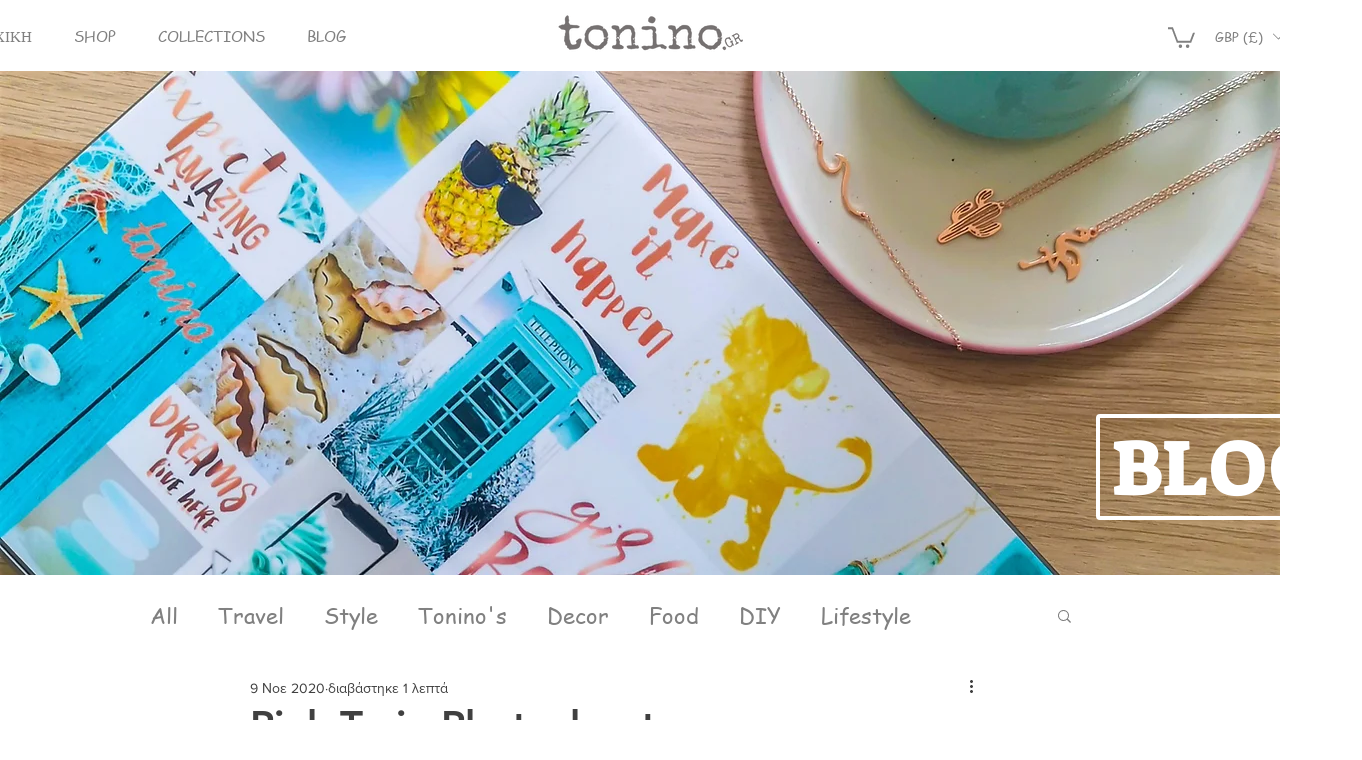

--- FILE ---
content_type: application/javascript
request_url: https://static.parastorage.com/services/currency-converter-client/1.1320.0/currencyConverter.bundle.min.js
body_size: 70716
content:
!function(e,o){"object"==typeof exports&&"object"==typeof module?module.exports=o(require("react"),require("react-dom")):"function"==typeof define&&define.amd?define(["react","reactDOM"],o):"object"==typeof exports?exports.currencyConverter=o(require("react"),require("react-dom")):e.currencyConverter=o(e.React,e.ReactDOM)}("undefined"!=typeof self?self:this,(e,o)=>(()=>{var a={134:e=>{"use strict";e.exports=JSON.parse('["caption","icon","menu","message-box","small-caption","status-bar"]')},413:(e,o,a)=>{"use strict";a.r(o),a.d(o,{classes:()=>t,cssStates:()=>c,keyframes:()=>l,layers:()=>i,namespace:()=>r,st:()=>p,stVars:()=>n,style:()=>d,vars:()=>s});var r="oXaMJz9",t={root:"sOq5KVH",dropdownContent:"sUYCkwF"},l={},i={},n={},s={},c=a.stc.bind(null,r),d=a.sts.bind(null,r),p=d},802:e=>{"use strict";e.exports=Object},981:e=>{"use strict";e.exports=Number.isNaN||function(e){return e!=e}},1148:(e,o,a)=>{var r=a(24518),t=a(11618),l=Object.hasOwnProperty,i=Object.create(null);for(var n in r)l.call(r,n)&&(i[r[n]]=n);var s=e.exports={to:{},get:{}};function c(e,o,a){return Math.min(Math.max(o,e),a)}function d(e){var o=Math.round(e).toString(16).toUpperCase();return o.length<2?"0"+o:o}s.get=function(e){var o,a;switch(e.substring(0,3).toLowerCase()){case"hsl":o=s.get.hsl(e),a="hsl";break;case"hwb":o=s.get.hwb(e),a="hwb";break;default:o=s.get.rgb(e),a="rgb"}return o?{model:a,value:o}:null},s.get.rgb=function(e){if(!e)return null;var o,a,t,i=[0,0,0,1];if(o=e.match(/^#([a-f0-9]{6})([a-f0-9]{2})?$/i)){for(t=o[2],o=o[1],a=0;a<3;a++){var n=2*a;i[a]=parseInt(o.slice(n,n+2),16)}t&&(i[3]=parseInt(t,16)/255)}else if(o=e.match(/^#([a-f0-9]{3,4})$/i)){for(t=(o=o[1])[3],a=0;a<3;a++)i[a]=parseInt(o[a]+o[a],16);t&&(i[3]=parseInt(t+t,16)/255)}else if(o=e.match(/^rgba?\(\s*([+-]?\d+)(?=[\s,])\s*(?:,\s*)?([+-]?\d+)(?=[\s,])\s*(?:,\s*)?([+-]?\d+)\s*(?:[,|\/]\s*([+-]?[\d\.]+)(%?)\s*)?\)$/)){for(a=0;a<3;a++)i[a]=parseInt(o[a+1],0);o[4]&&(o[5]?i[3]=.01*parseFloat(o[4]):i[3]=parseFloat(o[4]))}else{if(!(o=e.match(/^rgba?\(\s*([+-]?[\d\.]+)\%\s*,?\s*([+-]?[\d\.]+)\%\s*,?\s*([+-]?[\d\.]+)\%\s*(?:[,|\/]\s*([+-]?[\d\.]+)(%?)\s*)?\)$/)))return(o=e.match(/^(\w+)$/))?"transparent"===o[1]?[0,0,0,0]:l.call(r,o[1])?((i=r[o[1]])[3]=1,i):null:null;for(a=0;a<3;a++)i[a]=Math.round(2.55*parseFloat(o[a+1]));o[4]&&(o[5]?i[3]=.01*parseFloat(o[4]):i[3]=parseFloat(o[4]))}for(a=0;a<3;a++)i[a]=c(i[a],0,255);return i[3]=c(i[3],0,1),i},s.get.hsl=function(e){if(!e)return null;var o=e.match(/^hsla?\(\s*([+-]?(?:\d{0,3}\.)?\d+)(?:deg)?\s*,?\s*([+-]?[\d\.]+)%\s*,?\s*([+-]?[\d\.]+)%\s*(?:[,|\/]\s*([+-]?(?=\.\d|\d)(?:0|[1-9]\d*)?(?:\.\d*)?(?:[eE][+-]?\d+)?)\s*)?\)$/);if(o){var a=parseFloat(o[4]);return[(parseFloat(o[1])%360+360)%360,c(parseFloat(o[2]),0,100),c(parseFloat(o[3]),0,100),c(isNaN(a)?1:a,0,1)]}return null},s.get.hwb=function(e){if(!e)return null;var o=e.match(/^hwb\(\s*([+-]?\d{0,3}(?:\.\d+)?)(?:deg)?\s*,\s*([+-]?[\d\.]+)%\s*,\s*([+-]?[\d\.]+)%\s*(?:,\s*([+-]?(?=\.\d|\d)(?:0|[1-9]\d*)?(?:\.\d*)?(?:[eE][+-]?\d+)?)\s*)?\)$/);if(o){var a=parseFloat(o[4]);return[(parseFloat(o[1])%360+360)%360,c(parseFloat(o[2]),0,100),c(parseFloat(o[3]),0,100),c(isNaN(a)?1:a,0,1)]}return null},s.to.hex=function(){var e=t(arguments);return"#"+d(e[0])+d(e[1])+d(e[2])+(e[3]<1?d(Math.round(255*e[3])):"")},s.to.rgb=function(){var e=t(arguments);return e.length<4||1===e[3]?"rgb("+Math.round(e[0])+", "+Math.round(e[1])+", "+Math.round(e[2])+")":"rgba("+Math.round(e[0])+", "+Math.round(e[1])+", "+Math.round(e[2])+", "+e[3]+")"},s.to.rgb.percent=function(){var e=t(arguments),o=Math.round(e[0]/255*100),a=Math.round(e[1]/255*100),r=Math.round(e[2]/255*100);return e.length<4||1===e[3]?"rgb("+o+"%, "+a+"%, "+r+"%)":"rgba("+o+"%, "+a+"%, "+r+"%, "+e[3]+")"},s.to.hsl=function(){var e=t(arguments);return e.length<4||1===e[3]?"hsl("+e[0]+", "+e[1]+"%, "+e[2]+"%)":"hsla("+e[0]+", "+e[1]+"%, "+e[2]+"%, "+e[3]+")"},s.to.hwb=function(){var e=t(arguments),o="";return e.length>=4&&1!==e[3]&&(o=", "+e[3]),"hwb("+e[0]+", "+e[1]+"%, "+e[2]+"%"+o+")"},s.to.keyword=function(e){return i[e.slice(0,3)]}},1558:(e,o)=>{"use strict";function a(e,o,a){var r=(void 0===a?{}:a).last,t=void 0!==r&&r;if("string"!=typeof e)throw new TypeError("expected a string");if(!Array.isArray(o))throw new TypeError("expected a string array of separators");if("boolean"!=typeof t)throw new TypeError("expected a Boolean value for options.last");for(var l=[],i="",n=!1,s=0,c=!1,d=!1,p=0,f=e;p<f.length;p++){var _=f[p];c?d?d=!1:"\\"===_?d=!0:_===c&&(c=!1):'"'===_||"'"===_?c=_:"("===_?s+=1:")"===_?s>0&&(s-=1):0===s&&-1!==o.indexOf(_)&&(n=!0),n?(""!==i&&l.push(i.trim()),i="",n=!1):i+=_}return(t||""!==i)&&l.push(i.trim()),l}Object.defineProperty(o,"__esModule",{value:!0}),o.split=a,o.splitBySpaces=function(e){return a(e,[" ","\n","\t"])},o.splitByCommas=function(e){return a(e,[","],{last:!0})}},4734:(e,o,a)=>{"use strict";a.r(o),a.d(o,{EVENTS_KEY:()=>r,SettingsParamType:()=>c.D,StyleParamType:()=>x.N,createEventHandler:()=>t,createSettingsParam:()=>m,createSettingsParams:()=>g,createStyleParamDefaultValueGetter:()=>w.Q,createStyleParamGetter:()=>w.I,createStylesParam:()=>h,createStylesParams:()=>u,decodeWixStyles:()=>M,getFontFromPreset:()=>k,getSettingsDefaultValue:()=>b,getSettingsValue:()=>_,getSettingsValues:()=>y,getStylesValues:()=>P,getWixColor:()=>B,getWixFont:()=>v,wixColorParam:()=>S,wixFontParam:()=>H});var r="___settingsEvent";function t(e){void 0===e&&(e={});var o,a={},t=e[r];return{notify:function(e){void 0===e&&(e={});var l=e[r];if(!(!l||t&&l.payload&&l.payload.id===t.payload.id)&&(t=l,l&&l.event))if("reset"===l.event)o&&o();else a[l.event]&&a[l.event](l.payload.value)},on:function(e,o){a[e]=o},onReset:function(e){o=e}}}var l=a(55823),i=a(65592),n=a(14449),s=function(e){var o=e.environmentLabel;return function(e){throw new Error("It is not possible to translate ".concat(e,". Translate function was not passed to the ").concat(o))}},c=a(99125),d=new function(){var e,o=this;this.handlers=((e={})[c.D.Object]={serialize:function(e){return"string"==typeof e?(console.error("\u26a0\ufe0f Seems like you are calling `settings.set(param, JSON.stringify(value))`. Please, pass a plain object/array and tpa-settings will serializate it."),e):JSON.stringify(e)},deserialize:function(e){return"string"!=typeof e?e:JSON.parse(e)}},e),this.serialize=function(e,a){return e.type===c.D.Object?o.handlers[c.D.Object].serialize(a):a},this.deserialize=function(e,a){return e.type===c.D.Object?o.handlers[c.D.Object].deserialize(a):a}};function p(e,o,a){void 0===a&&(a={});var r,t=(0,i.HD)(o),l=(0,i.by)(o,{isMobile:a.isMobile,language:t?a.language:void 0}),s=(0,n.m)(o);return t?void 0!==e[l.languageAndMobile]?r=e[l.languageAndMobile]:s&&void 0!==e[l.language]&&(r=e[l.language]):void 0!==e[l.mobile]?r=e[l.mobile]:s&&void 0!==e[l.original]&&(r=e[l.original]),d.deserialize(o,r)}var f=!1;function _(e,o,a,r){void 0===a&&(a={});var t=(0,l.__rest)(a,[]);void 0===r&&(r="COMPONENT");var i=e;e.COMPONENT||(f||(console.warn("`getSettingsValue` or `getSettingsValues` should accept whole public data object. Probably, data was passed only for one scope."),f=!0),i={COMPONENT:e,APP:{}});var n="COMPONENT"===r&&o.inheritFromAppScope,s=p(i[r],o,t);return void 0===s&&n&&(s=p(i.APP,o,t)),o.getDefaultValue&&void 0===s?b(i,r,o,t):s}function b(e,o,a,r){var t,i;void 0===r&&(r={});var n=null!==(t=r.t)&&void 0!==t?t:s({environmentLabel:null!==(i=r.environmentLabel)&&void 0!==i?i:"`getSettingsValue` function"});return a.getDefaultValue({isMobile:r.isMobile,isRTL:r.isRTL,isEditorX:r.isEditorX,t:n,presetId:r.presetId,experiments:r.experiments,getSettingParamValue:function(a,t){return void 0===t&&(t={}),_(e,a,(0,l.__assign)((0,l.__assign)((0,l.__assign)({},r),t),{t:n}),o)}})}function y(e,o,a){void 0===a&&(a={});var r={};return Object.keys(o).forEach(function(t){var l=o[t];r[l.key]=_(e,l,a)}),r}function g(e){return Object.keys(e).reduce(function(o,a){return o[a]=(0,l.__assign)((0,l.__assign)({},e[a]),{key:e[a].key||a}),o},{})}var m=function(e,o){return(0,l.__assign)({key:e},o)};function u(e){return Object.keys(e).reduce(function(o,a){return o[a]=(0,l.__assign)((0,l.__assign)({},e[a]),{key:e[a].key||a}),o},{})}var h=function(e,o){return(0,l.__assign)({key:e},o)},x=a(90921),w=a(55777);function k(e,o){if(void 0===o&&(o={}),!o[e])return null;var a=o[e];return{size:parseInt(a.size,10),family:a.fontFamily,preset:e,style:{bold:"bold"===a.weight,italic:"italic"===a.style,underline:!1},fontStyleParam:!1}}function v(e){return k(e.name,e.textPresets)}var H=function(e,o){return void 0===o&&(o={}),function(a){var r=a.textPresets;return(0,l.__assign)((0,l.__assign)({},v({name:e,textPresets:r})),o)}},j=a(1148),T=a.n(j);const E=function(e,o){var a,r,t;if(e){var i=T().get(e);if(null===i)throw new Error("Unable to parse color from string: "+e);r=i.value.slice(0,3),t=null!==(a=i.value[3])&&void 0!==a?a:1}else r=[0,0,0],t=1;return{rgb:function(){var e;return(e=T().to).rgb.apply(e,(0,l.__spreadArray)((0,l.__spreadArray)([],r,!1),[null!=o?o:t],!1))},hex:function(){return e=r,o=(((255&Math.round(e[0]))<<16)+((255&Math.round(e[1]))<<8)+(255&Math.round(e[2]))).toString(16).toUpperCase(),"000000".substring(o.length)+o;var e,o},opacity:function(){return null!=o?o:t}}};function M(e,o,a){var r=Object.keys(e.fonts||[]).reduce(function(o,r){var t,i,n=e.fonts[r];return(0,l.__assign)((0,l.__assign)({},o),{fonts:(0,l.__assign)((0,l.__assign)({},o.fonts),(t={},t[r]="Custom"!==n.preset&&null!==(i=k(e.fonts[r].preset,a))&&void 0!==i?i:n,t))})},{fonts:{}}).fonts,t=Object.keys(e.colors||[]).reduce(function(a,r){var t;try{var i=function(e,o){var a;if(!e.value)return null;if(e.themeName){var r=o.find(function(o){return o.reference===e.themeName||o.name===e.themeName}),t=E(e.value||r.value);if(r)return{value:t.rgb(),name:r.name,opacity:t.opacity()}}var l=E(e.value);return{value:l.rgb(),name:null!==(a=e.themeName)&&void 0!==a?a:null,opacity:l.opacity()}}(e.colors[r],o);return(0,l.__assign)((0,l.__assign)({},a),{colors:(0,l.__assign)((0,l.__assign)({},a.colors),(t={},t[r]=i,t))})}catch(e){return(0,l.__assign)((0,l.__assign)({},a),{errors:a.errors.concat(r)})}},{colors:{},errors:[]}),i=t.colors;t.errors;return(0,l.__assign)((0,l.__assign)({},e),{fonts:r,colors:i})}function P(e,o,a){void 0===a&&(a={});var r={};return Object.keys(o).forEach(function(t){var i=o[t];r[i.key]=(0,w.I)((0,l.__assign)({storage:M(e,a.colors||[],a.textPresets||{})},a))(i)}),r}var A=["white/black","black/white","primery-1","primery-2","primery-3"],C=function(e){var o=e.split("_")[1],a=Number(o);return a<=5?A[a-1]:"".concat("color-").concat(a-10)};function B(e){var o=e.colors,a=e.reference,r=e.opacity,t=void 0===r?1:r,l=o.find(function(e){var o;return(null!==(o=e.reference)&&void 0!==o?o:C(e.name))===a})||null;return{opacity:t,value:E(null==l?void 0:l.value,t).rgb(),name:null==l?void 0:l.name}}var z={"color-fill-background-primary":"color-1","color-fill-background-secondary":"color-2","color-text-primary":"color-5","color-text-secondary":"color-4","color-action":"color-8","color-disabled":"color-29","color-title":"color-35","color-subtitle":"color-36","color-line":"color-37","button-color-fill-primary":"color-38","button-color-border-primary":"color-39","button-color-text-primary":"color-40","button-color-fill-primary-hover":"color-41","button-color-border-primary-hover":"color-42","button-color-text-primary-hover":"color-43","button-color-fill-primary-disabled":"color-44","button-color-border-primary-disabled":"color-45","button-color-text-primary-disabled":"color-46","button-color-fill-secondary":"color-47","button-color-border-secondary":"color-48","button-color-text-secondary":"color-49","button-color-fill-secondary-hover":"color-50","button-color-border-secondary-hover":"color-51","button-color-text-secondary-hover":"color-52","button-color-fill-secondary-disabled":"color-53","button-color-border-secondary-disabled":"color-54","button-color-text-secondary-disabled":"color-55","color-fill-base-1":"color-26","color-fill-base-2":"color-27","color-fill-base-shade-1":"color-28","color-fill-base-shade-2":"color-29","color-fill-base-shade-3":"color-30","color-fill-accent-1":"color-31","color-fill-accent-2":"color-32","color-fill-accent-3":"color-33","color-fill-accent-4":"color-34","color-custom-1":"color-13","color-custom-2":"color-16","color-custom-3":"color-17","color-custom-4":"color-19","color-custom-5":"color-20","color-custom-6":"color-21","color-custom-7":"color-22","color-custom-8":"color-23","color-custom-9":"color-24","color-custom-10":"color-25","color-custom-11":"color-26","color-custom-12":"color-27","color-custom-13":"color-28","color-custom-14":"color-29","color-custom-15":"color-30","color-custom-16":"color-31","color-custom-17":"color-32","color-custom-18":"color-33","color-custom-19":"color-34","color-custom-20":"color-35"},S=function(e,o){return function(a){var r=a.colors;return B({reference:z[e]||e,opacity:o,colors:r})}}},5219:(e,o,a)=>{"use strict";var r=a(55806),t=a(11701),l=a(63637),i=a(23616),n=a(48298),s=t(i());r(s,{getPolyfill:i,implementation:l,shim:n}),e.exports=s},5229:(e,o,a)=>{var r=a(16990),t=a(79637),l=a(46184),i=Function.prototype,n=Object.prototype,s=i.toString,c=n.hasOwnProperty,d=s.call(Object);e.exports=function(e){if(!l(e)||"[object Object]"!=r(e))return!1;var o=t(e);if(null===o)return!0;var a=c.call(o,"constructor")&&o.constructor;return"function"==typeof a&&a instanceof a&&s.call(a)==d}},5510:(e,o,a)=>{"use strict";a.d(o,{s:()=>el});var r=a(55823),t=a(60751),l=a.n(t);var i=a(55777),n=a(90921);function s(e){return"number"==typeof e}function c(e,o){Object.keys(e).forEach(function(a){return o(e[a],a)})}function d(e,o){return Object.keys(e).reduce(function(a,r,t){return o(a,{key:r,value:e[r]},t)},{})}function p(e,o){return Object.keys(e||{}).reduce(function(a,r){return o(e[r])&&(a[r]=e[r]),a},{})}function f(e){return e&&e.replace(/</g,"&lt;").replace(/>/g,"&gt;")}var _=a(82015),b=a.n(_),y=function(){return y=Object.assign||function(e){for(var o,a=1,r=arguments.length;a<r;a++)for(var t in o=arguments[a])Object.prototype.hasOwnProperty.call(o,t)&&(e[t]=o[t]);return e},y.apply(this,arguments)},g=function(e,o){var a={};for(var r in e)Object.prototype.hasOwnProperty.call(e,r)&&o.indexOf(r)<0&&(a[r]=e[r]);if(null!=e&&"function"==typeof Object.getOwnPropertySymbols){var t=0;for(r=Object.getOwnPropertySymbols(e);t<r.length;t++)o.indexOf(r[t])<0&&Object.prototype.propertyIsEnumerable.call(e,r[t])&&(a[r[t]]=e[r[t]])}return a},m=function(e){var o=e.fontStyles,a=e.siteTextPresets,r={},t=d(o,function(e,o){var a=o.key,r=o.value;return e[a.replace(/\./g,"-")]=function(e){var o;try{o=b()(v(e.value||""))}catch(e){o={family:[]}}var a="";e.style.italic&&(a+="italic ");!function(e){if(e){if("bold"===e||"normal"===e)return!0;var o=parseInt(e,10);return o>=1&&o<=1e3}return!1}(e.weight)?e.style.bold&&(a+="bold "):a+="".concat(e.weight," ");var r=e.size||"normal";s(r)&&(r="".concat(r,"px"));var t=e.lineHeight||o.lineHeight||"normal";s(t)&&(t="".concat(t,"px"));a+="".concat(r,"/").concat(t," "),a+=e.cssFontFamily||e.family||"NONE_EXISTS_FONT";var l=y({},b()(a));o.family&&o.family.length>=l.family.length&&(l.family=o.family);return l.underline=e.style&&e.style.underline,l}(r),e}),l=d(a,function(e,o){var a,r=o.key,t=o.value,l=v(t.value);try{a=b()(l)}catch(e){a=b()(l+" ;")}return e[r]=y(y(y({},a),{preset:r,editorKey:t.editorKey}),t.displayName?{displayName:t.displayName}:{}),e});return c(l,function(e,o){return r[o]=t[o]||e}),r.LIGHT=b()("12px HelveticaNeueW01-45Ligh"),r.MEDIUM=b()("12px HelveticaNeueW01-55Roma"),r.STRONG=b()("12px HelveticaNeueW01-65Medi"),c(r=y(y({},r),t),function(e,o){r[o]=y(y({},e),{supports:{uppercase:!0}}),["snellroundhandw","niconne"].some(function(o){return e.family.indexOf(o)>-1})&&(r[o].supports.uppercase=!1),"normal"===r[o].lineHeight&&(r[o].lineHeight="1.4em"),"normal"===r[o].size&&(r[o].size="17px")}),r},u=function(e){var o=s(e.size)?e.size+"px":e.size,a=s(e.lineHeight)?e.lineHeight+"px":e.lineHeight,r=e.family.map(function(e){return e.indexOf(" ")>-1?JSON.stringify(e):e}).join(",");return"".concat(e.style," ").concat(e.variant," ").concat(e.weight," ").concat(o,"/").concat(a," ").concat(r)},h=function(e){return!1===e.fontStyleParam},x=function(e){return void 0!==e.family},w=function(e,o){var a,r;if("object"==typeof e)a=e;else if("string"==typeof(r=e)&&"{"===r[0]&&"}"===r.slice(-1)){var t=e.slice(1,-1).split(",").reduce(function(e,o){var a=o.split(":"),r=a[0],t=a[1];return e[r.trim()]=t.trim().replace(/^["|'](.*)["|']$/,"$1"),e},{}),l=t.theme,i=g(t,["theme"]);a=y(y({style:"",variant:"",weight:"",stretch:"",size:"",lineHeight:"",family:[]},o.fonts[l]),i)}else o.fonts[e]&&(a=o.fonts[e]);return a},k=function(e){if("string"==typeof e)return b()(v(e||""))};function v(e){return e.replace(/^font\s*:\s*/,"").replace(/\s;$/,"")}var H=function(){return H=Object.assign||function(e){for(var o,a=1,r=arguments.length;a<r;a++)for(var t in o=arguments[a])Object.prototype.hasOwnProperty.call(o,t)&&(e[t]=o[t]);return e},H.apply(this,arguments)},j=function(e){var o=e.colorStyles,a=e.siteColors,r={},t={};for(var l in o)t[l.replace(/\./g,"-")]=o[l].value;return r.white="#FFFFFF",r.black="#000000",c(a,function(e){var o=e.reference,a=e.value;r[o]=a}),(r=H(H({},r),t)).background=(t.background||{}).value||"#FFFFFF"===r["color-1"]&&"#F4EFE1"===r["color-2"]?r["color-2"]:r["color-1"],r},T="__IS_RTL__",E={"ALIGNMENT-START":{ltr:"start",rtl:"end"},"ALIGNMENT-END":{ltr:"end",rtl:"start"},START:{ltr:"left",rtl:"right"},END:{ltr:"right",rtl:"left"},STARTSIGN:{ltr:"-",rtl:""},ENDSIGN:{ltr:"",rtl:"-"},"DEG-START":{ltr:"0",rtl:"180"},"DEG-END":{ltr:"180",rtl:"0"},DIR:{ltr:"ltr",rtl:"rtl"}},M=function(){return M=Object.assign||function(e){for(var o,a=1,r=arguments.length;a<r;a++)for(var t in o=arguments[a])Object.prototype.hasOwnProperty.call(o,t)&&(e[t]=o[t]);return e},M.apply(this,arguments)};function P(e,o,a){var r,t=function(e){return M(M({},e),{numbers:M({},e.numbers),booleans:M({},e.booleans),fonts:M({},e.fonts),colors:M({},e.colors),strings:M({},e.strings)})}(e.styleParams);if(!o)return t;var l=(0,i.I)({storage:t,colors:e.siteColors,textPresets:e.siteTextPresets,isRTL:a.isRTL,isEditorX:a.isEditorX,dimensions:a.dimensions,isMobile:a.isMobile,styleParamsPerBreakpointMode:a.usesCssPerBreakpoint}),s=((r={})[n.N.Number]=t.numbers,r[n.N.Boolean]=t.booleans,r[n.N.Font]=t.fonts,r[n.N.Color]=t.colors,r[n.N.String]=t.strings,r);return Object.keys(o).forEach(function(e){var a=o[e],r=a.key||a.name,t=l(a);void 0!==t&&r&&(s[a.type][r]=t)}),t}function A(e,o,a,r,t){return function(e,o,a,r){var t,l;void 0===r&&(r={});var i=e.colors,n=p(e.fonts,x),s=e.numbers||{};return{colors:j({colorStyles:i,siteColors:o})||{},fonts:m({fontStyles:n,siteTextPresets:a})||{},numbers:s,strings:M(M({},p(e.fonts,h)),null!==(l=e.strings)&&void 0!==l?l:{}),booleans:M(M({},e.booleans),((t={})[T]=r.isRTL,t))}}(P({styleParams:a,siteColors:e,siteTextPresets:o},t,r),e,o,r)}function C(e){var o=e.cssVars,a=e.plugins;function r(e){var t,l=a.getFunctionSignature(e);return l?(t=a.cssFunctions)[l.funcName].apply(t,l.args.map(function(e){return r(e.trim())})):function(e){if(i=e,0===i.indexOf("--")){var t=o[e],l=void 0;return l=a.isSupportedFunction(t)?r(t):function(){return t},function(e,o){return function(a){var r=e.substring(2,e.length);return a.strings[r]&&a.strings[r].value?a.strings[r].value:a.colors[r]?a.colors[r]:a.fonts[r]?a.fonts[r]:s(a.numbers[r])?a.numbers[r]:o(a)}}(e,l)}var i;return function(){return e}}(e)}return{process:function(e){var o=e.part,t=e.tpaParams;return a.isSupportedFunction(o)?r(o)(t):o}}}var B=a(28712),z=a(19082),S=function(){return S=Object.assign||function(e){for(var o,a=1,r=arguments.length;a<r;a++)for(var t in o=arguments[a])Object.prototype.hasOwnProperty.call(o,t)&&(e[t]=o[t]);return e},S.apply(this,arguments)},R=/^#([A-Fa-f0-9]{6}|[A-Fa-f0-9]{3})$/,U=(new B.q("white"),new B.q("black"),{join:function(e,o,a,r){e=new B.q(e).toRgb(),a=new B.q(a).toRgb();var t=255*(e.r/255+a.r/255),l=255*(e.g/255+a.g/255),i=255*(e.b/255+a.b/255),n=(e.a+a.a)/2;return new B.q({r:t,g:l,b:i,a:n}).toRgbString()},color:function(e,o){if(o.colors[e])return o.colors[e];if(R.test(e))return e;if(e){var a=new B.q(e);return a.isValid?a.toRgbString():""}return""},font:function(e,o){var a=w(e,o);if(a){var r=u(a);return";"===r[r.length-1]&&(r=r.split(";")[0]),f(r)}return"string"==typeof e&&0===e.indexOf("font:")?e.slice(5,e.length-1):f(e)},fontWithSize:function(e,o,a){var r=w(e,a),t=r?S(S({},r),{size:o}):"string"==typeof e&&0===e.indexOf("font:")?S(S({},k(e.slice(5,e.length-1))),{size:o}):void 0;if(!t)return f(e);var l=u(t);return";"===l[l.length-1]&&(l=l.split(";")[0]),f(l)},fontSize:function(e,o){try{return f((w(e,o)||k(e)||{size:""}).size)}catch(e){return""}},fontFamily:function(e,o){try{return f((w(e,o)||k(e)||{family:[]}).family.join(","))}catch(e){return""}},opacity:function(e,o){var a=new B.q(e),r=a.toRgb().a*o;return a.setAlpha(r).toRgbString()},withoutOpacity:function(e){return new B.q(e).setAlpha(1).toRgbString()},string:function(e){return f(e)},darken:function(e,o){return new B.q(e).brighten(-1*o*100).toRgbString()},lighten:function(e,o){return new B.q(e).lighten(100*o).toRgbString()},whiten:function(e,o){return new B.q(e).tint(100*o).toRgbString()},number:function(e){return+e},underline:function(e){return e&&e.underline?"underline":""},unit:function(e,o){return f("".concat(e).concat(o))},fallback:function(){for(var e=[],o=0;o<arguments.length;o++)e[o]=arguments[o];return e.slice(0,-1).filter(Boolean)[0]},direction:function(e,o){var a=o.booleans[T]?"rtl":"ltr";return E[e][a]},zeroAsTrue:function(e){return"number"==typeof e?"".concat(e):e},calculate:function(e){for(var o=[],a=1;a<arguments.length;a++)o[a-1]=arguments[a];var r=o.slice(0,-1);return r.length>1?"calc(".concat(r.join(" ".concat(e," ")),")"):r[0]},readableFallback:function(e,o,a){var r=new B.q(e),t=new B.q(o);return(0,z.hS)(r,t)?o:a},smartBGContrast:function(e,o){for(var a=new B.q(e),r=new B.q(o),t=a.getLuminance()<=r.getLuminance(),l=[1,5,10,20,30,40,50,60],i=0;i<l.length&&!(0,z.hS)(a,r);i++){var n=l[i];r=t?r.lighten(n):r.darken(n)}return r.toRgbString()}}),V=function(e,o,a){if(a||2===arguments.length)for(var r,t=0,l=o.length;t<l;t++)!r&&t in o||(r||(r=Array.prototype.slice.call(o,0,t)),r[t]=o[t]);return e.concat(r||Array.prototype.slice.call(o))},O=/,(?![^(]*(?:\)|}))/g,N=function(){function e(){this.resetPlugins()}return e.prototype.addCssFunction=function(e,o){var a;this.cssFunctions[e]=(a=o,function(){for(var e=[],o=0;o<arguments.length;o++)e[o]=arguments[o];return function(o){return a.apply(void 0,V(V([],e.map(function(e){return e(o)}),!1),[o],!1))}}),this.updateRegex()},e.prototype.addDeclarationReplacer=function(e){this.declarationReplacers.push(e)},e.prototype.resetPlugins=function(){this.cssFunctions={},this.declarationReplacers=[],this.regex=void 0},e.prototype.isSupportedFunction=function(e){return this.regex.test(e)},e.prototype.getFunctionSignature=function(e){var o=this.regex.exec(e);return o?{funcName:o[1],args:this.extractArguments(o[2])}:null},e.prototype.extractArguments=function(e){var o=e.split(O).reduce(function(e,o){e.tmpParts=e.tmpParts.concat(o);var a=e.tmpParts.join(",");return function(e){for(var o,a=[],r=0;o=e[r];r++){var t="(){}".indexOf(o);if(-1!==t)if(t%2==0)a.push(t+1);else if(0===a.length||a.pop()!==t)return!1}return 0===a.length}(a)&&(e.args.push(a),e.tmpParts.length=0),e},{args:[],tmpParts:[]});if(o.tmpParts.length>0)throw new Error("'".concat(e,"' contains unbalanced parenthesis."));return o.args},e.prototype.updateRegex=function(){this.regex=new RegExp("(".concat(Object.keys(this.cssFunctions).join("|"),")\\((.*)\\)"))},e}();var F={isRTL:!1,isMobile:!1,usesCssPerBreakpoint:!1,strictMode:!0},L=new N;Object.keys(U).forEach(function(e){return L.addCssFunction(e,U[e])});var D=function(){return D=Object.assign||function(e){for(var o,a=1,r=arguments.length;a<r;a++)for(var t in o=arguments[a])Object.prototype.hasOwnProperty.call(o,t)&&(e[t]=o[t]);return e},D.apply(this,arguments)};var W=function(){return W=Object.assign||function(e){for(var o,a=1,r=arguments.length;a<r;a++)for(var t in o=arguments[a])Object.prototype.hasOwnProperty.call(o,t)&&(e[t]=o[t]);return e},W.apply(this,arguments)};function Q(e,o,a){return function(e,o,a){var r=o.siteColors,t=o.siteTextPresets,l=o.styleParams;if(a=D(D({},F),a||{}),!e.css)return"";var i=e.css.replace(new RegExp(e.compilationHash,"g"),a.prefixSelector?"".concat(a.prefixSelector):""),n=A(r,t,l,a,e.defaults),s=C({cssVars:e.cssVars,plugins:L});return e.customSyntaxStrs.reduce(function(o,r){var t;try{t=s.process({part:r,tpaParams:n})}catch(o){if(!e.isSrictModeDisabled&&a.strictMode)throw o;t=""}return o.replace(new RegExp(r.replace(/[\-\[\]\/\{\}\(\)\*\+\?\.\\\^\$\|]/g,"\\$&"),"g"),t)},i)}(W(W({defaults:a},{cssVars:{"--wut-error-color":'"color(fallback(fallback(--overridable, #DF3131), #DF3131))"',"--Text-deprecated-st-css2896528717-primary-color":'"color(fallback(color(fallback(color(fallback(color(color-3), color-3)), opacity(color(color-5), 0.6))), color-5))"',"--Text-deprecated-st-css2896528717-secondary-color":'"color(fallback(color(fallback(color(fallback(color(color-3), color-3)), opacity(color(color-5), 0.6))), color-4))"'},customSyntaxStrs:['"fallback(--overridable, 50px)"','"color(fallback(--overridable, color(color-5)))"','"calculate(-, 50%, calculate(/, fallback(--overridable, 50px), 2))"','"color(fallback(--overridable, #DF3131))"','"calculate(-, --overridable, 20px, 8px)"','"color(fallback(--overridable, color-5))"','"color(fallback(--overridable, color-4))"',"\"fallback(font(--overridable), font({theme: 'Page-title', size: '24px', lineHeight: '1.33em'}))\"",'"underline(--overridable)"',"\"fallback(font(--overridable), font({theme: 'Body-M', size: '16px', lineHeight: '1.5em'}))\"","\"fallback(font(--overridable), font({theme: 'Body-M', size: '16px', lineHeight: '2em'}))\"","\"fallback(font(--overridable), font({theme: 'Heading-M', size: '32px', lineHeight: '1.25em'}))\"","\"fallback(font(--overridable), font({theme: 'Page-title', size: '20px', lineHeight: '1.4em'}))\"","\"fallback(font(--overridable), font({theme: 'Body-M', size: '14px', lineHeight: '1.42em'}))\"","\"fallback(font(--overridable), font({theme: 'Body-M', size: '14px', lineHeight: '1.72em'}))\"","\"fallback(font(--overridable), font({theme: 'Heading-M', size: '24px', lineHeight: '1.33em'}))\"",'"fallback(--overridable, 20px)"','"color(fallback(--overridable, rgba(255, 255, 255, .4)))"','"color(fallback(--overridable, color(color-1)))"','"fallback(--overridable, 0)"','"color(fallback(color(fallback(--overridable, color-5)), color-5))"','"color(fallback(color(fallback(--overridable, color-5)), color-4))"',"\"fallback(font(fallback(font(--overridable), font({theme: 'Body-M', size: '16px', lineHeight: '1.5'}))), font({theme: 'Page-title', size: '24px', lineHeight: '1.33em'}))\"","\"fallback(font(fallback(font(--overridable), font({theme: 'Body-M', size: '16px', lineHeight: '1.5'}))), font({theme: 'Body-M', size: '16px', lineHeight: '1.5em'}))\"","\"fallback(font(fallback(font(--overridable), font({theme: 'Body-M', size: '16px', lineHeight: '1.5'}))), font({theme: 'Body-M', size: '16px', lineHeight: '2em'}))\"","\"fallback(font(fallback(font(--overridable), font({theme: 'Body-M', size: '16px', lineHeight: '1.5'}))), font({theme: 'Heading-M', size: '32px', lineHeight: '1.25em'}))\"","\"fallback(font(fallback(font(--overridable), font({theme: 'Body-M', size: '16px', lineHeight: '1.5'}))), font({theme: 'Page-title', size: '20px', lineHeight: '1.4em'}))\"","\"fallback(font(fallback(font(--overridable), font({theme: 'Body-M', size: '16px', lineHeight: '1.5'}))), font({theme: 'Body-M', size: '14px', lineHeight: '1.42em'}))\"","\"fallback(font(fallback(font(--overridable), font({theme: 'Body-M', size: '16px', lineHeight: '1.5'}))), font({theme: 'Body-M', size: '14px', lineHeight: '1.72em'}))\"","\"fallback(font(fallback(font(--overridable), font({theme: 'Body-M', size: '16px', lineHeight: '1.5'}))), font({theme: 'Heading-M', size: '24px', lineHeight: '1.33em'}))\"",'"color(fallback(opacity(color(color-5), 0.6), color-5))"','"color(fallback(opacity(color(color-5), 0.6), color-4))"','"color(fallback(color(fallback(--overridable, opacity(color(color-5), 0.6))), color-5))"','"color(fallback(color(fallback(--overridable, opacity(color(color-5), 0.6))), color-4))"','"color(fallback(opacity(color(fallback(--overridable, color-5)), 0.6), color-5))"','"color(fallback(opacity(color(fallback(--overridable, color-5)), 0.6), color-4))"','"color(color(fallback(--overridable, opacity(color(color-5), 0.6))))"','"color(color(fallback(--overridable, color-5)))"','"color(fallback(--overridable, color(fallback(--overridable, color(color-5)))))"',"\"fallback(font(--overridable), font({theme: 'Body-M', size: '14px', lineHeight: '1.44em'}))\"",'"color(fallback(--overridable, color-8))"','"opacity(color(fallback(--overridable, color-8)), 0.7)"','"opacity(color(fallback(--overridable, color-5)), 0.7)"','"color(color-3)"','"color(color(fallback(--overridable, color-8)))"','"color(fallback(--overridable, color-1))"','"fallback(--overridable, 0px)"','"color(fallback(--overridable, opacity(color(fallback(--overridable, color-5)), 0.7)))"','"fallback(--overridable, opacity(color(fallback(--overridable, color-1)), 0.7))"','"fallback(--overridable, color(fallback(--overridable, color-8)))"','"color(fallback(--overridable, transparent))"','"fallback(--overridable, 1px)"','"fallback(--overridable, opacity(color(fallback(--overridable, color-5)), 0.7))"','"color(fallback(--overridable, opacity(color(fallback(--overridable, color-8)), 0.7)))"','"fallback(--overridable, opacity(color(fallback(--overridable, color-8)), 0.7))"','"color(transparent)"',"\"fallback(font(--overridable), font({theme: 'Body-M', size: '14px', lineHeight: '1.43em'}))\"","\"fallback(font(--overridable), font({theme: 'Body-M', size: '20px', lineHeight: '1.5em'}))\"","\"fallback(font(--overridable), font({theme: 'Body-M', size: '14px', lineHeight: '1'}))\"",'"calculate(string(-), 9px, fallback(--overridable, 1px))"','"calculate(string(-), 9px, fallback(--overridable, 0px))"','"calculate(string(-), 6.9px, fallback(--overridable, 1px))"','"calculate(string(-), 6.9px, fallback(--overridable, 0px))"',"\"fallback(font(--overridable), font({theme: 'Body-M', size: '16px', lineHeight: '1'}))\"",'"calculate(string(-), 10px, fallback(--overridable, 1px))"','"calculate(string(-), 10px, fallback(--overridable, 0px))"','"calculate(string(-), 7.6px, fallback(--overridable, 1px))"','"calculate(string(-), 7.6px, fallback(--overridable, 0px))"','"calculate(string(-), 11px, fallback(--overridable, 1px))"','"calculate(string(-), 11px, fallback(--overridable, 0px))"','"calculate(string(-), 8.9px, fallback(--overridable, 1px))"','"calculate(string(-), 8.9px, fallback(--overridable, 0px))"','"calculate(string(-), 12px, fallback(--overridable, 1px))"','"calculate(string(-), 12px, fallback(--overridable, 0px))"','"calculate(string(-), 9.6px, fallback(--overridable, 1px))"','"calculate(string(-), 9.6px, fallback(--overridable, 0px))"','"calculate(string(-), 13px, fallback(--overridable, 1px))"','"calculate(string(-), 13px, fallback(--overridable, 0px))"','"calculate(string(-), 10.9px, fallback(--overridable, 1px))"','"calculate(string(-), 10.9px, fallback(--overridable, 0px))"','"calculate(string(-), 16px, fallback(--overridable, 1px))"','"calculate(string(-), 16px, fallback(--overridable, 0px))"','"calculate(string(-), 13.6px, fallback(--overridable, 1px))"','"calculate(string(-), 13.6px, fallback(--overridable, 0px))"','"calculate(string(-), 17px, fallback(--overridable, 1px))"','"calculate(string(-), 14.9px, fallback(--overridable, 1px))"','"color(color(fallback(opacity(color(color-5), 0.6), color-8)))"','"fallback(fallback(--overridable, 0), 0)"','"color(color-5)"','"color(fallback(color(color-1), color-5))"','"fallback(fallback(--overridable, 1px), 0px)"','"color(fallback(--overridable, opacity(color(fallback(color(color-1), color-5)), 0.7)))"','"fallback(--overridable, color(fallback(opacity(color(color-5), 0.6), color-8)))"','"color(fallback(color(color-1), transparent))"','"fallback(fallback(--overridable, 1px), 1px)"','"fallback(--overridable, opacity(color(fallback(opacity(color(color-5), 0.6), color-5)), 0.7))"','"color(fallback(color(color-1), color-8))"','"color(fallback(--overridable, opacity(color(fallback(color(color-1), color-8)), 0.7)))"','"color(fallback(opacity(color(color-5), 0.6), color-8))"','"fallback(--overridable, opacity(color(fallback(opacity(color(color-5), 0.6), color-8)), 0.7))"','"calculate(string(-), 9px, fallback(fallback(--overridable, 1px), 1px))"','"calculate(string(-), 9px, fallback(fallback(--overridable, 1px), 0px))"','"calculate(string(-), 6.9px, fallback(fallback(--overridable, 1px), 1px))"','"calculate(string(-), 6.9px, fallback(fallback(--overridable, 1px), 0px))"','"calculate(string(-), 10px, fallback(fallback(--overridable, 1px), 1px))"','"calculate(string(-), 10px, fallback(fallback(--overridable, 1px), 0px))"','"calculate(string(-), 7.6px, fallback(fallback(--overridable, 1px), 1px))"','"calculate(string(-), 7.6px, fallback(fallback(--overridable, 1px), 0px))"','"calculate(string(-), 11px, fallback(fallback(--overridable, 1px), 1px))"','"calculate(string(-), 11px, fallback(fallback(--overridable, 1px), 0px))"','"calculate(string(-), 8.9px, fallback(fallback(--overridable, 1px), 1px))"','"calculate(string(-), 8.9px, fallback(fallback(--overridable, 1px), 0px))"','"calculate(string(-), 12px, fallback(fallback(--overridable, 1px), 1px))"','"calculate(string(-), 12px, fallback(fallback(--overridable, 1px), 0px))"','"calculate(string(-), 9.6px, fallback(fallback(--overridable, 1px), 1px))"','"calculate(string(-), 9.6px, fallback(fallback(--overridable, 1px), 0px))"','"calculate(string(-), 13px, fallback(fallback(--overridable, 1px), 1px))"','"calculate(string(-), 13px, fallback(fallback(--overridable, 1px), 0px))"','"calculate(string(-), 10.9px, fallback(fallback(--overridable, 1px), 1px))"','"calculate(string(-), 10.9px, fallback(fallback(--overridable, 1px), 0px))"','"calculate(string(-), 16px, fallback(fallback(--overridable, 1px), 1px))"','"calculate(string(-), 16px, fallback(fallback(--overridable, 1px), 0px))"','"calculate(string(-), 13.6px, fallback(fallback(--overridable, 1px), 1px))"','"calculate(string(-), 13.6px, fallback(fallback(--overridable, 1px), 0px))"','"calculate(string(-), 17px, fallback(fallback(--overridable, 1px), 1px))"','"calculate(string(-), 14.9px, fallback(fallback(--overridable, 1px), 1px))"','"color(color(fallback(color(fallback(--overridable, opacity(color(color-5), 0.6))), color-8)))"','"color(fallback(color(fallback(--overridable, color(color-5))), color-1))"','"color(fallback(color(fallback(--overridable, color(color-1))), color-5))"','"color(fallback(--overridable, opacity(color(fallback(color(fallback(--overridable, color(color-1))), color-5)), 0.7)))"','"fallback(--overridable, opacity(color(fallback(color(fallback(--overridable, color(color-5))), color-1)), 0.7))"','"fallback(--overridable, color(fallback(color(fallback(--overridable, opacity(color(color-5), 0.6))), color-8)))"','"color(fallback(color(fallback(--overridable, color(color-5))), color-5))"','"color(fallback(color(fallback(--overridable, color(color-1))), transparent))"','"fallback(--overridable, opacity(color(fallback(color(fallback(--overridable, color(color-5))), color-5)), 0.7))"','"fallback(--overridable, opacity(color(fallback(color(fallback(--overridable, opacity(color(color-5), 0.6))), color-5)), 0.7))"','"color(fallback(color(fallback(--overridable, color(color-1))), color-8))"','"color(fallback(--overridable, opacity(color(fallback(color(fallback(--overridable, color(color-1))), color-8)), 0.7)))"','"color(fallback(color(fallback(--overridable, color(color-5))), color-8))"','"color(fallback(color(fallback(--overridable, opacity(color(color-5), 0.6))), color-8))"','"fallback(--overridable, opacity(color(fallback(color(fallback(--overridable, color(color-5))), color-8)), 0.7))"','"fallback(--overridable, opacity(color(fallback(color(fallback(--overridable, opacity(color(color-5), 0.6))), color-8)), 0.7))"','"color(color-1)"','"opacity(color(color-5), 0.6)"','"opacity(color(color-5), 0.3)"','"color(fallback(--overridable, opacity(color(color-5), 0.3)))"','"color(fallback(color(color-5), color-1))"','"fallback(1px, 0px)"','"fallback(--overridable, opacity(color(fallback(color(color-5), color-1)), 0.7))"','"color(fallback(color(color-5), color-5))"','"fallback(1px, 1px)"','"fallback(--overridable, opacity(color(fallback(color(color-5), color-5)), 0.7))"','"color(fallback(color(color-5), color-8))"','"fallback(--overridable, opacity(color(fallback(color(color-5), color-8)), 0.7))"','"calculate(string(-), 9px, fallback(1px, 1px))"','"calculate(string(-), 9px, fallback(1px, 0px))"','"calculate(string(-), 6.9px, fallback(1px, 1px))"','"calculate(string(-), 6.9px, fallback(1px, 0px))"','"calculate(string(-), 10px, fallback(1px, 1px))"','"calculate(string(-), 10px, fallback(1px, 0px))"','"calculate(string(-), 7.6px, fallback(1px, 1px))"','"calculate(string(-), 7.6px, fallback(1px, 0px))"','"calculate(string(-), 11px, fallback(1px, 1px))"','"calculate(string(-), 11px, fallback(1px, 0px))"','"calculate(string(-), 8.9px, fallback(1px, 1px))"','"calculate(string(-), 8.9px, fallback(1px, 0px))"','"calculate(string(-), 12px, fallback(1px, 1px))"','"calculate(string(-), 12px, fallback(1px, 0px))"','"calculate(string(-), 9.6px, fallback(1px, 1px))"','"calculate(string(-), 9.6px, fallback(1px, 0px))"','"calculate(string(-), 13px, fallback(1px, 1px))"','"calculate(string(-), 13px, fallback(1px, 0px))"','"calculate(string(-), 10.9px, fallback(1px, 1px))"','"calculate(string(-), 10.9px, fallback(1px, 0px))"','"calculate(string(-), 16px, fallback(1px, 1px))"','"calculate(string(-), 16px, fallback(1px, 0px))"','"calculate(string(-), 13.6px, fallback(1px, 1px))"','"calculate(string(-), 13.6px, fallback(1px, 0px))"','"calculate(string(-), 17px, fallback(1px, 1px))"','"calculate(string(-), 14.9px, fallback(1px, 1px))"','"color(#DF3131)"',"\"fallback(font(--overridable), font({theme: 'Body-M', size: '14px'}))\"","\"fallback(font(--overridable), font({theme: 'Body-M', size: '12px'}))\"",'"color(fallback(color(fallback(color-5, color-5)), color-5))"','"color(fallback(color(fallback(color-5, color-5)), color-4))"',"\"fallback(font(fallback(font({theme: 'Body-M', size: '16px', lineHeight: '1.5'}), font({theme: 'Body-M', size: '16px', lineHeight: '1.5'}))), font({theme: 'Page-title', size: '24px', lineHeight: '1.33em'}))\"","\"fallback(font(fallback(font({theme: 'Body-M', size: '16px', lineHeight: '1.5'}), font({theme: 'Body-M', size: '16px', lineHeight: '1.5'}))), font({theme: 'Body-M', size: '16px', lineHeight: '1.5em'}))\"","\"fallback(font(fallback(font({theme: 'Body-M', size: '16px', lineHeight: '1.5'}), font({theme: 'Body-M', size: '16px', lineHeight: '1.5'}))), font({theme: 'Body-M', size: '16px', lineHeight: '2em'}))\"","\"fallback(font(fallback(font({theme: 'Body-M', size: '16px', lineHeight: '1.5'}), font({theme: 'Body-M', size: '16px', lineHeight: '1.5'}))), font({theme: 'Heading-M', size: '32px', lineHeight: '1.25em'}))\"","\"fallback(font(fallback(font({theme: 'Body-M', size: '16px', lineHeight: '1.5'}), font({theme: 'Body-M', size: '16px', lineHeight: '1.5'}))), font({theme: 'Page-title', size: '20px', lineHeight: '1.4em'}))\"","\"fallback(font(fallback(font({theme: 'Body-M', size: '16px', lineHeight: '1.5'}), font({theme: 'Body-M', size: '16px', lineHeight: '1.5'}))), font({theme: 'Body-M', size: '14px', lineHeight: '1.42em'}))\"","\"fallback(font(fallback(font({theme: 'Body-M', size: '16px', lineHeight: '1.5'}), font({theme: 'Body-M', size: '16px', lineHeight: '1.5'}))), font({theme: 'Body-M', size: '14px', lineHeight: '1.72em'}))\"","\"fallback(font(fallback(font({theme: 'Body-M', size: '16px', lineHeight: '1.5'}), font({theme: 'Body-M', size: '16px', lineHeight: '1.5'}))), font({theme: 'Heading-M', size: '24px', lineHeight: '1.33em'}))\"",'"color(fallback(color(fallback(color-3, opacity(color(color-5), 0.6))), color-5))"','"color(fallback(color(fallback(color-3, opacity(color(color-5), 0.6))), color-4))"','"color(fallback(opacity(color(fallback(color-5, color-5)), 0.6), color-5))"','"color(fallback(opacity(color(fallback(color-5, color-5)), 0.6), color-4))"','"color(color(fallback(color-5, color-5)))"','"color(fallback(color(fallback(color(fallback(--overridable, color-5)), color-5)), color-5))"','"color(fallback(color(fallback(color(fallback(--overridable, color-5)), color-5)), color-4))"',"\"fallback(font(fallback(font(fallback(font(--overridable), font(--overridable), font({theme: 'Body-M', size: '16px', lineHeight: '1.5'}))), font({theme: 'Body-M', size: '16px', lineHeight: '1.5'}))), font({theme: 'Page-title', size: '24px', lineHeight: '1.33em'}))\"","\"fallback(font(fallback(font(fallback(font(--overridable), font(--overridable), font({theme: 'Body-M', size: '16px', lineHeight: '1.5'}))), font({theme: 'Body-M', size: '16px', lineHeight: '1.5'}))), font({theme: 'Body-M', size: '16px', lineHeight: '1.5em'}))\"","\"fallback(font(fallback(font(fallback(font(--overridable), font(--overridable), font({theme: 'Body-M', size: '16px', lineHeight: '1.5'}))), font({theme: 'Body-M', size: '16px', lineHeight: '1.5'}))), font({theme: 'Body-M', size: '16px', lineHeight: '2em'}))\"","\"fallback(font(fallback(font(fallback(font(--overridable), font(--overridable), font({theme: 'Body-M', size: '16px', lineHeight: '1.5'}))), font({theme: 'Body-M', size: '16px', lineHeight: '1.5'}))), font({theme: 'Heading-M', size: '32px', lineHeight: '1.25em'}))\"","\"fallback(font(fallback(font(fallback(font(--overridable), font(--overridable), font({theme: 'Body-M', size: '16px', lineHeight: '1.5'}))), font({theme: 'Body-M', size: '16px', lineHeight: '1.5'}))), font({theme: 'Page-title', size: '20px', lineHeight: '1.4em'}))\"","\"fallback(font(fallback(font(fallback(font(--overridable), font(--overridable), font({theme: 'Body-M', size: '16px', lineHeight: '1.5'}))), font({theme: 'Body-M', size: '16px', lineHeight: '1.5'}))), font({theme: 'Body-M', size: '14px', lineHeight: '1.42em'}))\"","\"fallback(font(fallback(font(fallback(font(--overridable), font(--overridable), font({theme: 'Body-M', size: '16px', lineHeight: '1.5'}))), font({theme: 'Body-M', size: '16px', lineHeight: '1.5'}))), font({theme: 'Body-M', size: '14px', lineHeight: '1.72em'}))\"","\"fallback(font(fallback(font(fallback(font(--overridable), font(--overridable), font({theme: 'Body-M', size: '16px', lineHeight: '1.5'}))), font({theme: 'Body-M', size: '16px', lineHeight: '1.5'}))), font({theme: 'Heading-M', size: '24px', lineHeight: '1.33em'}))\"",'"color(fallback(color(fallback(color(fallback(--overridable, color-3)), opacity(color(color-5), 0.6))), color-5))"','"color(fallback(color(fallback(color(fallback(--overridable, color-3)), opacity(color(color-5), 0.6))), color-4))"','"color(fallback(opacity(color(fallback(color(fallback(--overridable, color-5)), color-5)), 0.6), color-5))"','"color(fallback(opacity(color(fallback(color(fallback(--overridable, color-5)), color-5)), 0.6), color-4))"','"color(color(fallback(color(fallback(--overridable, color-5)), color-5)))"','"color(color(fallback(color(fallback(color-5, opacity(color(color-5), 0.6))), color-8)))"','"fallback(fallback(0, 0), 0)"','"color(fallback(color-5, color(color-5)))"','"color(fallback(color(fallback(color-5, color(color-5))), color-1))"','"color(fallback(color(fallback(color-1, color-1)), color-5))"','"fallback(fallback(1px, 1px), 0px)"','"color(fallback(--overridable, opacity(color(fallback(color(fallback(color-1, color-1)), color-5)), 0.7)))"','"fallback(--overridable, opacity(color(fallback(color(fallback(color-5, color(color-5))), color-1)), 0.7))"','"fallback(--overridable, color(fallback(color(fallback(color-5, opacity(color(color-5), 0.6))), color-8)))"','"color(fallback(color(fallback(color-5, color(color-5))), color-5))"','"color(fallback(color(fallback(color-1, color-1)), transparent))"','"color(fallback(color(fallback(color-5, opacity(color(color-5), 0.6))), color-5))"','"fallback(fallback(1px, 1px), 1px)"','"fallback(--overridable, opacity(color(fallback(color(fallback(color-5, color(color-5))), color-5)), 0.7))"','"fallback(--overridable, opacity(color(fallback(color(fallback(color-5, opacity(color(color-5), 0.6))), color-5)), 0.7))"','"color(fallback(color(fallback(color-1, color-1)), color-8))"','"color(fallback(--overridable, opacity(color(fallback(color(fallback(color-1, color-1)), color-8)), 0.7)))"','"color(fallback(color(fallback(color-5, color(color-5))), color-8))"','"color(fallback(color(fallback(color-5, opacity(color(color-5), 0.6))), color-8))"','"fallback(--overridable, opacity(color(fallback(color(fallback(color-5, color(color-5))), color-8)), 0.7))"','"fallback(--overridable, opacity(color(fallback(color(fallback(color-5, opacity(color(color-5), 0.6))), color-8)), 0.7))"','"calculate(string(-), 9px, fallback(fallback(1px, 1px), 1px))"','"calculate(string(-), 9px, fallback(fallback(1px, 1px), 0px))"','"calculate(string(-), 6.9px, fallback(fallback(1px, 1px), 1px))"','"calculate(string(-), 6.9px, fallback(fallback(1px, 1px), 0px))"','"calculate(string(-), 10px, fallback(fallback(1px, 1px), 1px))"','"calculate(string(-), 10px, fallback(fallback(1px, 1px), 0px))"','"calculate(string(-), 7.6px, fallback(fallback(1px, 1px), 1px))"','"calculate(string(-), 7.6px, fallback(fallback(1px, 1px), 0px))"','"calculate(string(-), 11px, fallback(fallback(1px, 1px), 1px))"','"calculate(string(-), 11px, fallback(fallback(1px, 1px), 0px))"','"calculate(string(-), 8.9px, fallback(fallback(1px, 1px), 1px))"','"calculate(string(-), 8.9px, fallback(fallback(1px, 1px), 0px))"','"calculate(string(-), 12px, fallback(fallback(1px, 1px), 1px))"','"calculate(string(-), 12px, fallback(fallback(1px, 1px), 0px))"','"calculate(string(-), 9.6px, fallback(fallback(1px, 1px), 1px))"','"calculate(string(-), 9.6px, fallback(fallback(1px, 1px), 0px))"','"calculate(string(-), 13px, fallback(fallback(1px, 1px), 1px))"','"calculate(string(-), 13px, fallback(fallback(1px, 1px), 0px))"','"calculate(string(-), 10.9px, fallback(fallback(1px, 1px), 1px))"','"calculate(string(-), 10.9px, fallback(fallback(1px, 1px), 0px))"','"calculate(string(-), 16px, fallback(fallback(1px, 1px), 1px))"','"calculate(string(-), 16px, fallback(fallback(1px, 1px), 0px))"','"calculate(string(-), 13.6px, fallback(fallback(1px, 1px), 1px))"','"calculate(string(-), 13.6px, fallback(fallback(1px, 1px), 0px))"','"calculate(string(-), 17px, fallback(fallback(1px, 1px), 1px))"','"calculate(string(-), 14.9px, fallback(fallback(1px, 1px), 1px))"','"color(fallback(color-3, opacity(color(color-5), 0.3)))"','"color(color(fallback(color(fallback(color(fallback(--overridable, color-5)), opacity(color(color-5), 0.6))), color-8)))"','"fallback(fallback(fallback(--overridable, 0), 0), 0)"','"color(fallback(color(fallback(--overridable, color-5)), color(color-5)))"','"color(fallback(color(fallback(color(fallback(--overridable, color-5)), color(color-5))), color-1))"','"color(fallback(color(fallback(color(fallback(--overridable, color-1)), color(fallback(--overridable, color-1)))), color-5))"','"fallback(fallback(fallback(--overridable, 1px), 1px), 0px)"','"color(fallback(--overridable, opacity(color(fallback(color(fallback(color(fallback(--overridable, color-1)), color(fallback(--overridable, color-1)))), color-5)), 0.7)))"','"fallback(--overridable, opacity(color(fallback(color(fallback(color(fallback(--overridable, color-5)), color(color-5))), color-1)), 0.7))"','"fallback(--overridable, color(fallback(color(fallback(color(fallback(--overridable, color-5)), opacity(color(color-5), 0.6))), color-8)))"','"color(fallback(color(fallback(color(fallback(--overridable, color-5)), color(color-5))), color-5))"','"color(fallback(color(fallback(color(fallback(--overridable, color-1)), color(fallback(--overridable, color-1)))), transparent))"','"color(fallback(color(fallback(color(fallback(--overridable, color-5)), opacity(color(color-5), 0.6))), color-5))"','"fallback(fallback(fallback(--overridable, 1px), 1px), 1px)"','"fallback(--overridable, opacity(color(fallback(color(fallback(color(fallback(--overridable, color-5)), color(color-5))), color-5)), 0.7))"','"fallback(--overridable, opacity(color(fallback(color(fallback(color(fallback(--overridable, color-5)), opacity(color(color-5), 0.6))), color-5)), 0.7))"','"color(fallback(color(fallback(color(fallback(--overridable, color-1)), color(fallback(--overridable, color-1)))), color-8))"','"color(fallback(--overridable, opacity(color(fallback(color(fallback(color(fallback(--overridable, color-1)), color(fallback(--overridable, color-1)))), color-8)), 0.7)))"','"color(fallback(color(fallback(color(fallback(--overridable, color-5)), color(color-5))), color-8))"','"color(fallback(color(fallback(color(fallback(--overridable, color-5)), opacity(color(color-5), 0.6))), color-8))"','"fallback(--overridable, opacity(color(fallback(color(fallback(color(fallback(--overridable, color-5)), color(color-5))), color-8)), 0.7))"','"fallback(--overridable, opacity(color(fallback(color(fallback(color(fallback(--overridable, color-5)), opacity(color(color-5), 0.6))), color-8)), 0.7))"','"calculate(string(-), 9px, fallback(fallback(fallback(--overridable, 1px), 1px), 1px))"','"calculate(string(-), 9px, fallback(fallback(fallback(--overridable, 1px), 1px), 0px))"','"calculate(string(-), 6.9px, fallback(fallback(fallback(--overridable, 1px), 1px), 1px))"','"calculate(string(-), 6.9px, fallback(fallback(fallback(--overridable, 1px), 1px), 0px))"','"calculate(string(-), 10px, fallback(fallback(fallback(--overridable, 1px), 1px), 1px))"','"calculate(string(-), 10px, fallback(fallback(fallback(--overridable, 1px), 1px), 0px))"','"calculate(string(-), 7.6px, fallback(fallback(fallback(--overridable, 1px), 1px), 1px))"','"calculate(string(-), 7.6px, fallback(fallback(fallback(--overridable, 1px), 1px), 0px))"','"calculate(string(-), 11px, fallback(fallback(fallback(--overridable, 1px), 1px), 1px))"','"calculate(string(-), 11px, fallback(fallback(fallback(--overridable, 1px), 1px), 0px))"','"calculate(string(-), 8.9px, fallback(fallback(fallback(--overridable, 1px), 1px), 1px))"','"calculate(string(-), 8.9px, fallback(fallback(fallback(--overridable, 1px), 1px), 0px))"','"calculate(string(-), 12px, fallback(fallback(fallback(--overridable, 1px), 1px), 1px))"','"calculate(string(-), 12px, fallback(fallback(fallback(--overridable, 1px), 1px), 0px))"','"calculate(string(-), 9.6px, fallback(fallback(fallback(--overridable, 1px), 1px), 1px))"','"calculate(string(-), 9.6px, fallback(fallback(fallback(--overridable, 1px), 1px), 0px))"','"calculate(string(-), 13px, fallback(fallback(fallback(--overridable, 1px), 1px), 1px))"','"calculate(string(-), 13px, fallback(fallback(fallback(--overridable, 1px), 1px), 0px))"','"calculate(string(-), 10.9px, fallback(fallback(fallback(--overridable, 1px), 1px), 1px))"','"calculate(string(-), 10.9px, fallback(fallback(fallback(--overridable, 1px), 1px), 0px))"','"calculate(string(-), 16px, fallback(fallback(fallback(--overridable, 1px), 1px), 1px))"','"calculate(string(-), 16px, fallback(fallback(fallback(--overridable, 1px), 1px), 0px))"','"calculate(string(-), 13.6px, fallback(fallback(fallback(--overridable, 1px), 1px), 1px))"','"calculate(string(-), 13.6px, fallback(fallback(fallback(--overridable, 1px), 1px), 0px))"','"calculate(string(-), 17px, fallback(fallback(fallback(--overridable, 1px), 1px), 1px))"','"calculate(string(-), 14.9px, fallback(fallback(fallback(--overridable, 1px), 1px), 1px))"','"color(fallback(color(fallback(--overridable, color-3)), opacity(color(color-5), 0.3)))"','"fallback(--overridable, 42px)"',"\"font({theme: 'Body-M', size: '16px', lineHeight: '1.5'})\"",'"opacity(color(color-5), fallback(--overridable, 0.6))"','"opacity(color(color(fallback(--overridable, color(fallback(--overridable, color-1))))), fallback(--overridable, 1))"','"color(fallback(--overridable, color(fallback(--overridable, color-5))))"','"opacity(color(color(fallback(--overridable, color(fallback(--overridable, color-5))))), 1)"','"fallback(--overridable, fallback(--overridable, 1px))"','"fallback(--overridable, fallback(--overridable, 0))"',"\"fallback(font(--overridable), font({theme: 'Body-M', size: '16px', lineHeight: '1.5'}))\"",'"opacity(color(color(fallback(--overridable, color-5))), fallback(--overridable, 0.6))"','"color(fallback(--overridable, color-3))"','"opacity(color(#DF3131), fallback(--overridable, 0.6))"','"opacity(color(#DF3131), 1)"','"color(fallback(fallback(--overridable, #DF3131), #DF3131))"','"unit(--overridable, px)"','"calculate(-, unit(--overridable, px), 20px, 8px)"','"opacity(color(color-5), 0.4)"','"opacity(color(fallback(--overridable, color-5)), 0.4)"','"opacity(color(color-5), 0.06)"','"opacity(color(color-5), 0.12)"','"opacity(color(color-5), 0.16)"','"opacity(color(fallback(--overridable, color-5)), 0.06)"','"opacity(color(fallback(--overridable, color-5)), 0.12)"','"opacity(color(fallback(--overridable, color-5)), 0.16)"','"color(color(fallback(--overridable, color-3)))"','"color(fallback(#fff, color(color-1)))"','"fallback(4px, 0)"','"color(fallback(fallback(color(--currencyConverter_textColor), color(color-5)), color-5))"',"\"fallback(font(fallback(font(--currencyConverter_textFont), font({theme: 'Body-M', size: '16px'}))), font({theme: 'Body-M', size: '14px'}))\"",'"underline(--currencyConverter_textFont)"',"\"fallback(font(fallback(font(--currencyConverter_textFont), font({theme: 'Body-M', size: '16px'}))), font({theme: 'Body-M', size: '12px'}))\"",'"color(fallback(color(fallback(color(fallback(fallback(color(--currencyConverter_textColor), color(color-5)), color-5)), color-5)), color-5))"','"color(fallback(color(fallback(color(fallback(fallback(color(--currencyConverter_textColor), color(color-5)), color-5)), color-5)), color-4))"',"\"fallback(font(fallback(font(fallback(font(--overridable), font(fallback(font(--currencyConverter_textFont), font({theme: 'Body-M', size: '16px'}))), font({theme: 'Body-M', size: '16px', lineHeight: '1.5'}))), font({theme: 'Body-M', size: '16px', lineHeight: '1.5'}))), font({theme: 'Page-title', size: '24px', lineHeight: '1.33em'}))\"","\"fallback(font(fallback(font(fallback(font(--overridable), font(fallback(font(--currencyConverter_textFont), font({theme: 'Body-M', size: '16px'}))), font({theme: 'Body-M', size: '16px', lineHeight: '1.5'}))), font({theme: 'Body-M', size: '16px', lineHeight: '1.5'}))), font({theme: 'Body-M', size: '16px', lineHeight: '1.5em'}))\"","\"fallback(font(fallback(font(fallback(font(--overridable), font(fallback(font(--currencyConverter_textFont), font({theme: 'Body-M', size: '16px'}))), font({theme: 'Body-M', size: '16px', lineHeight: '1.5'}))), font({theme: 'Body-M', size: '16px', lineHeight: '1.5'}))), font({theme: 'Body-M', size: '16px', lineHeight: '2em'}))\"","\"fallback(font(fallback(font(fallback(font(--overridable), font(fallback(font(--currencyConverter_textFont), font({theme: 'Body-M', size: '16px'}))), font({theme: 'Body-M', size: '16px', lineHeight: '1.5'}))), font({theme: 'Body-M', size: '16px', lineHeight: '1.5'}))), font({theme: 'Heading-M', size: '32px', lineHeight: '1.25em'}))\"","\"fallback(font(fallback(font(fallback(font(--overridable), font(fallback(font(--currencyConverter_textFont), font({theme: 'Body-M', size: '16px'}))), font({theme: 'Body-M', size: '16px', lineHeight: '1.5'}))), font({theme: 'Body-M', size: '16px', lineHeight: '1.5'}))), font({theme: 'Page-title', size: '20px', lineHeight: '1.4em'}))\"","\"fallback(font(fallback(font(fallback(font(--overridable), font(fallback(font(--currencyConverter_textFont), font({theme: 'Body-M', size: '16px'}))), font({theme: 'Body-M', size: '16px', lineHeight: '1.5'}))), font({theme: 'Body-M', size: '16px', lineHeight: '1.5'}))), font({theme: 'Body-M', size: '14px', lineHeight: '1.42em'}))\"","\"fallback(font(fallback(font(fallback(font(--overridable), font(fallback(font(--currencyConverter_textFont), font({theme: 'Body-M', size: '16px'}))), font({theme: 'Body-M', size: '16px', lineHeight: '1.5'}))), font({theme: 'Body-M', size: '16px', lineHeight: '1.5'}))), font({theme: 'Body-M', size: '14px', lineHeight: '1.72em'}))\"","\"fallback(font(fallback(font(fallback(font(--overridable), font(fallback(font(--currencyConverter_textFont), font({theme: 'Body-M', size: '16px'}))), font({theme: 'Body-M', size: '16px', lineHeight: '1.5'}))), font({theme: 'Body-M', size: '16px', lineHeight: '1.5'}))), font({theme: 'Heading-M', size: '24px', lineHeight: '1.33em'}))\"",'"color(fallback(color(fallback(color(fallback(color(color-3), color-3)), opacity(color(color-5), 0.6))), color-5))"','"color(fallback(color(fallback(color(fallback(color(color-3), color-3)), opacity(color(color-5), 0.6))), color-4))"','"color(fallback(opacity(color(fallback(color(fallback(fallback(color(--currencyConverter_textColor), color(color-5)), color-5)), color-5)), 0.6), color-5))"','"color(fallback(opacity(color(fallback(color(fallback(fallback(color(--currencyConverter_textColor), color(color-5)), color-5)), color-5)), 0.6), color-4))"','"color(color(fallback(color(fallback(fallback(color(--currencyConverter_textColor), color(color-5)), color-5)), color-5)))"','"color(color(fallback(color(fallback(color(fallback(color(fallback(--currencyConverter_borderColor, color-5)), color-5)), opacity(color(color-5), 0.6))), color-8)))"','"color(fallback(color(fallback(fallback(color(--currencyConverter_textColor), color(color-5)), color-5)), color(color-5)))"','"color(fallback(color(fallback(color(fallback(fallback(color(--currencyConverter_textColor), color(color-5)), color-5)), color(color-5))), color-1))"','"color(fallback(color(fallback(color(fallback(fallback(color(--currencyConverter_backgroundColor), color(color-1)), color-1)), color(fallback(fallback(color(--currencyConverter_backgroundColor), color(color-1)), color-1)))), color-5))"','"fallback(fallback(fallback(fallback(unit(--currencyConverter_borderWidth, px), 1px), 1px), 1px), 0px)"','"color(fallback(--overridable, opacity(color(fallback(color(fallback(color(fallback(fallback(color(--currencyConverter_backgroundColor), color(color-1)), color-1)), color(fallback(fallback(color(--currencyConverter_backgroundColor), color(color-1)), color-1)))), color-5)), 0.7)))"','"fallback(--overridable, opacity(color(fallback(color(fallback(color(fallback(fallback(color(--currencyConverter_textColor), color(color-5)), color-5)), color(color-5))), color-1)), 0.7))"','"fallback(--overridable, color(fallback(color(fallback(color(fallback(color(fallback(--currencyConverter_borderColor, color-5)), color-5)), opacity(color(color-5), 0.6))), color-8)))"','"color(fallback(color(fallback(color(fallback(fallback(color(--currencyConverter_textColor), color(color-5)), color-5)), color(color-5))), color-5))"','"color(fallback(color(fallback(color(fallback(fallback(color(--currencyConverter_backgroundColor), color(color-1)), color-1)), color(fallback(fallback(color(--currencyConverter_backgroundColor), color(color-1)), color-1)))), transparent))"','"color(fallback(color(fallback(color(fallback(color(fallback(--currencyConverter_borderColor, color-5)), color-5)), opacity(color(color-5), 0.6))), color-5))"','"fallback(fallback(fallback(fallback(unit(--currencyConverter_borderWidth, px), 1px), 1px), 1px), 1px)"','"fallback(--overridable, opacity(color(fallback(color(fallback(color(fallback(fallback(color(--currencyConverter_textColor), color(color-5)), color-5)), color(color-5))), color-5)), 0.7))"','"fallback(--overridable, opacity(color(fallback(color(fallback(color(fallback(color(fallback(--currencyConverter_borderColor, color-5)), color-5)), opacity(color(color-5), 0.6))), color-5)), 0.7))"','"color(fallback(color(fallback(color(fallback(fallback(color(--currencyConverter_backgroundColor), color(color-1)), color-1)), color(fallback(fallback(color(--currencyConverter_backgroundColor), color(color-1)), color-1)))), color-8))"','"color(fallback(--overridable, opacity(color(fallback(color(fallback(color(fallback(fallback(color(--currencyConverter_backgroundColor), color(color-1)), color-1)), color(fallback(fallback(color(--currencyConverter_backgroundColor), color(color-1)), color-1)))), color-8)), 0.7)))"','"color(fallback(color(fallback(color(fallback(fallback(color(--currencyConverter_textColor), color(color-5)), color-5)), color(color-5))), color-8))"','"color(fallback(color(fallback(color(fallback(color(fallback(--currencyConverter_borderColor, color-5)), color-5)), opacity(color(color-5), 0.6))), color-8))"','"fallback(--overridable, opacity(color(fallback(color(fallback(color(fallback(fallback(color(--currencyConverter_textColor), color(color-5)), color-5)), color(color-5))), color-8)), 0.7))"','"fallback(--overridable, opacity(color(fallback(color(fallback(color(fallback(color(fallback(--currencyConverter_borderColor, color-5)), color-5)), opacity(color(color-5), 0.6))), color-8)), 0.7))"','"calculate(string(-), 9px, fallback(fallback(fallback(fallback(unit(--currencyConverter_borderWidth, px), 1px), 1px), 1px), 1px))"','"calculate(string(-), 9px, fallback(fallback(fallback(fallback(unit(--currencyConverter_borderWidth, px), 1px), 1px), 1px), 0px))"','"calculate(string(-), 6.9px, fallback(fallback(fallback(fallback(unit(--currencyConverter_borderWidth, px), 1px), 1px), 1px), 1px))"','"calculate(string(-), 6.9px, fallback(fallback(fallback(fallback(unit(--currencyConverter_borderWidth, px), 1px), 1px), 1px), 0px))"','"calculate(string(-), 10px, fallback(fallback(fallback(fallback(unit(--currencyConverter_borderWidth, px), 1px), 1px), 1px), 1px))"','"calculate(string(-), 10px, fallback(fallback(fallback(fallback(unit(--currencyConverter_borderWidth, px), 1px), 1px), 1px), 0px))"','"calculate(string(-), 7.6px, fallback(fallback(fallback(fallback(unit(--currencyConverter_borderWidth, px), 1px), 1px), 1px), 1px))"','"calculate(string(-), 7.6px, fallback(fallback(fallback(fallback(unit(--currencyConverter_borderWidth, px), 1px), 1px), 1px), 0px))"','"calculate(string(-), 11px, fallback(fallback(fallback(fallback(unit(--currencyConverter_borderWidth, px), 1px), 1px), 1px), 1px))"','"calculate(string(-), 11px, fallback(fallback(fallback(fallback(unit(--currencyConverter_borderWidth, px), 1px), 1px), 1px), 0px))"','"calculate(string(-), 8.9px, fallback(fallback(fallback(fallback(unit(--currencyConverter_borderWidth, px), 1px), 1px), 1px), 1px))"','"calculate(string(-), 8.9px, fallback(fallback(fallback(fallback(unit(--currencyConverter_borderWidth, px), 1px), 1px), 1px), 0px))"','"calculate(string(-), 12px, fallback(fallback(fallback(fallback(unit(--currencyConverter_borderWidth, px), 1px), 1px), 1px), 1px))"','"calculate(string(-), 12px, fallback(fallback(fallback(fallback(unit(--currencyConverter_borderWidth, px), 1px), 1px), 1px), 0px))"','"calculate(string(-), 9.6px, fallback(fallback(fallback(fallback(unit(--currencyConverter_borderWidth, px), 1px), 1px), 1px), 1px))"','"calculate(string(-), 9.6px, fallback(fallback(fallback(fallback(unit(--currencyConverter_borderWidth, px), 1px), 1px), 1px), 0px))"','"calculate(string(-), 13px, fallback(fallback(fallback(fallback(unit(--currencyConverter_borderWidth, px), 1px), 1px), 1px), 1px))"','"calculate(string(-), 13px, fallback(fallback(fallback(fallback(unit(--currencyConverter_borderWidth, px), 1px), 1px), 1px), 0px))"','"calculate(string(-), 10.9px, fallback(fallback(fallback(fallback(unit(--currencyConverter_borderWidth, px), 1px), 1px), 1px), 1px))"','"calculate(string(-), 10.9px, fallback(fallback(fallback(fallback(unit(--currencyConverter_borderWidth, px), 1px), 1px), 1px), 0px))"','"calculate(string(-), 16px, fallback(fallback(fallback(fallback(unit(--currencyConverter_borderWidth, px), 1px), 1px), 1px), 1px))"','"calculate(string(-), 16px, fallback(fallback(fallback(fallback(unit(--currencyConverter_borderWidth, px), 1px), 1px), 1px), 0px))"','"calculate(string(-), 13.6px, fallback(fallback(fallback(fallback(unit(--currencyConverter_borderWidth, px), 1px), 1px), 1px), 1px))"','"calculate(string(-), 13.6px, fallback(fallback(fallback(fallback(unit(--currencyConverter_borderWidth, px), 1px), 1px), 1px), 0px))"','"calculate(string(-), 17px, fallback(fallback(fallback(fallback(unit(--currencyConverter_borderWidth, px), 1px), 1px), 1px), 1px))"','"calculate(string(-), 14.9px, fallback(fallback(fallback(fallback(unit(--currencyConverter_borderWidth, px), 1px), 1px), 1px), 1px))"','"fallback(100%, 42px)"','"fallback(fallback(unit(--currencyConverter_borderWidth, px), 1px), 1px)"','"color(fallback(fallback(color(--currencyConverter_backgroundColor), color(color-1)), color-1))"',"\"fallback(font(fallback(font(--currencyConverter_textFont), font({theme: 'Body-M', size: '16px'}))), font({theme: 'Body-M', size: '16px', lineHeight: '1.5'}))\"",'"opacity(color(color(fallback(color(fallback(--currencyConverter_borderColor, color-5)), color-5))), fallback(--overridable, 0.6))"','"opacity(color(color(fallback(--overridable, color(fallback(fallback(color(--currencyConverter_backgroundColor), color(color-1)), color-1))))), fallback(--overridable, 1))"','"color(fallback(--overridable, color(fallback(fallback(color(--currencyConverter_textColor), color(color-5)), color-5))))"','"opacity(color(color(fallback(--overridable, color(fallback(color(fallback(--currencyConverter_borderColor, color-5)), color-5))))), 1)"','"fallback(--overridable, fallback(fallback(unit(--currencyConverter_borderWidth, px), 1px), 1px))"','"color(fallback(fallback(color(--currencyConverter_textColor), color(color-5)), color-4))"','"opacity(color(fallback(fallback(color(--currencyConverter_textColor), color(color-5)), color-5)), 0.4)"','"opacity(color(fallback(fallback(color(--currencyConverter_textColor), color(color-5)), color-5)), 0.06)"','"opacity(color(fallback(fallback(color(--currencyConverter_textColor), color(color-5)), color-5)), 0.12)"','"opacity(color(fallback(fallback(color(--currencyConverter_textColor), color(color-5)), color-5)), 0.16)"','"color(color(fallback(color(fallback(--currencyConverter_borderColor, color-5)), color-5)))"','"color(fallback(fallback(color(--currencyConverter_backgroundColor), color(color-1)), transparent))"'],css:"\n__232917__ .snU6_wA{width:\"fallback(--overridable, 50px)\";height:\"fallback(--overridable, 50px)\"}__232917__ .sL5CzBW{stroke:\"color(fallback(--overridable, color(color-5)))\"}__232917__ .snU6_wA.oAQ3hAu--centered{top:\"calculate(-, 50%, calculate(/, fallback(--overridable, 50px), 2))\";left:\"calculate(-, 50%, calculate(/, fallback(--overridable, 50px), 2))\"}__232917__ .so43wUJ{--wut-error-color:\"color(fallback(--overridable, #DF3131))\"}__232917__ .so43wUJ.oz4_hVx--visible{margin-bottom:\"calculate(-, --overridable, 20px, 8px)\"}__232917__ .sTswKJs{color:\"color(fallback(--overridable, #DF3131))\"}__232917__ .sNwDM22{--Text-deprecated-st-css2896528717-primary-color:\"color(fallback(--overridable, color-5))\";--Text-deprecated-st-css2896528717-secondary-color:\"color(fallback(--overridable, color-4))\"}__232917__ .sNwDM22.ofd8fRj---typography-10-smallTitle{font:\"fallback(font(--overridable), font({theme: 'Page-title', size: '24px', lineHeight: '1.33em'}))\";text-decoration: \"underline(--overridable)\"}__232917__ .sNwDM22.ofd8fRj---typography-11-runningText{font:\"fallback(font(--overridable), font({theme: 'Body-M', size: '16px', lineHeight: '1.5em'}))\";text-decoration: \"underline(--overridable)\"}__232917__ .sNwDM22.ofd8fRj---typography-8-listText{font:\"fallback(font(--overridable), font({theme: 'Body-M', size: '16px', lineHeight: '2em'}))\";text-decoration: \"underline(--overridable)\"}__232917__ .sNwDM22.ofd8fRj---typography-10-largeTitle{font:\"fallback(font(--overridable), font({theme: 'Heading-M', size: '32px', lineHeight: '1.25em'}))\";text-decoration: \"underline(--overridable)\"}__232917__ .sNwDM22.ofd8fRj--mobile.ofd8fRj---typography-10-smallTitle{font:\"fallback(font(--overridable), font({theme: 'Page-title', size: '20px', lineHeight: '1.4em'}))\";text-decoration: \"underline(--overridable)\"}__232917__ .sNwDM22.ofd8fRj--mobile.ofd8fRj---typography-11-runningText{font:\"fallback(font(--overridable), font({theme: 'Body-M', size: '14px', lineHeight: '1.42em'}))\";text-decoration: \"underline(--overridable)\"}__232917__ .sNwDM22.ofd8fRj--mobile.ofd8fRj---typography-8-listText{font:\"fallback(font(--overridable), font({theme: 'Body-M', size: '14px', lineHeight: '1.72em'}))\";text-decoration: \"underline(--overridable)\"}__232917__ .sNwDM22.ofd8fRj--mobile.ofd8fRj---typography-10-largeTitle{font:\"fallback(font(--overridable), font({theme: 'Heading-M', size: '24px', lineHeight: '1.33em'}))\";text-decoration: \"underline(--overridable)\"}__232917__ .s__1HGIlD .sKUa9_w{padding:\"fallback(--overridable, 20px)\"}__232917__ .s__1HGIlD.oAgxudh--wired.sQta5Oh .sXuFLfX[data-placement*=right] .sEiAxgo::before{box-shadow:5px -5px 0 6px \"color(fallback(--overridable, rgba(255, 255, 255, .4)))\"}__232917__ .s__1HGIlD.oAgxudh--wired.sQta5Oh .sXuFLfX[data-placement*=right] .sEiAxgo::after{box-shadow:5px -5px 0 5px \"color(fallback(--overridable, color(color-1)))\"}__232917__ .s__1HGIlD.oAgxudh--wired.sQta5Oh .sXuFLfX[data-placement*=left] .sEiAxgo::before{box-shadow:-5px 5px 0 6px \"color(fallback(--overridable, rgba(255, 255, 255, .4)))\"}__232917__ .s__1HGIlD.oAgxudh--wired.sQta5Oh .sXuFLfX[data-placement*=left] .sEiAxgo::after{box-shadow:-5px 5px 0 5px \"color(fallback(--overridable, color(color-1)))\"}__232917__ .s__1HGIlD.oAgxudh--wired.sQta5Oh .sXuFLfX[data-placement*=top] .sEiAxgo::before{box-shadow:-5px -5px 0 6px \"color(fallback(--overridable, rgba(255, 255, 255, .4)))\"}__232917__ .s__1HGIlD.oAgxudh--wired.sQta5Oh .sXuFLfX[data-placement*=top] .sEiAxgo::after{box-shadow:-5px -5px 0 5px \"color(fallback(--overridable, color(color-1)))\"}__232917__ .s__1HGIlD.oAgxudh--wired.sQta5Oh .sXuFLfX[data-placement*=bottom] .sEiAxgo::before{box-shadow:5px 5px 0 6px \"color(fallback(--overridable, rgba(255, 255, 255, .4)))\"}__232917__ .s__1HGIlD.oAgxudh--wired.sQta5Oh .sXuFLfX[data-placement*=bottom] .sEiAxgo::after{box-shadow:5px 5px 0 5px \"color(fallback(--overridable, color(color-1)))\"}__232917__ .s__1HGIlD.oAgxudh--wired .sKUa9_w,__232917__ .s__1HGIlD.oAgxudh--wired.sQta5Oh .sKUa9_w{padding:\"fallback(--overridable, 20px)\";background-color:\"color(fallback(--overridable, color(color-1)))\";border-color:\"color(fallback(--overridable, rgba(255, 255, 255, .4)))\";border-radius:\"fallback(--overridable, 0)\"}__232917__ .s__1HGIlD.oAgxudh--wired .sXuFLfX[data-placement*=right] .sEiAxgo,__232917__ .s__1HGIlD.oAgxudh--wired.sQta5Oh .sXuFLfX[data-placement*=right] .sEiAxgo{border-right-color:\"color(fallback(--overridable, color(color-1)))\"}__232917__ .s__1HGIlD.oAgxudh--wired .sXuFLfX[data-placement*=left] .sEiAxgo,__232917__ .s__1HGIlD.oAgxudh--wired.sQta5Oh .sXuFLfX[data-placement*=left] .sEiAxgo{border-left-color:\"color(fallback(--overridable, color(color-1)))\"}__232917__ .s__1HGIlD.oAgxudh--wired .sXuFLfX[data-placement*=bottom] .sEiAxgo,__232917__ .s__1HGIlD.oAgxudh--wired.sQta5Oh .sXuFLfX[data-placement*=bottom] .sEiAxgo{border-bottom-color:\"color(fallback(--overridable, color(color-1)))\"}__232917__ .s__1HGIlD.oAgxudh--wired .sXuFLfX[data-placement*=top] .sEiAxgo,__232917__ .s__1HGIlD.oAgxudh--wired.sQta5Oh .sXuFLfX[data-placement*=top] .sEiAxgo{border-top-color:\"color(fallback(--overridable, color(color-1)))\"}__232917__ .soUsGxr.snUgJUS .sB01Q9f{--Text-deprecated-st-css2896528717-primary-color:\"color(fallback(color(fallback(--overridable, color-5)), color-5))\";--Text-deprecated-st-css2896528717-secondary-color:\"color(fallback(color(fallback(--overridable, color-5)), color-4))\"}__232917__ .soUsGxr.snUgJUS .sB01Q9f.ofd8fRj---typography-10-smallTitle{font:\"fallback(font(fallback(font(--overridable), font({theme: 'Body-M', size: '16px', lineHeight: '1.5'}))), font({theme: 'Page-title', size: '24px', lineHeight: '1.33em'}))\";text-decoration: \"underline(--overridable)\"}__232917__ .soUsGxr.snUgJUS .sB01Q9f.ofd8fRj---typography-11-runningText{font:\"fallback(font(fallback(font(--overridable), font({theme: 'Body-M', size: '16px', lineHeight: '1.5'}))), font({theme: 'Body-M', size: '16px', lineHeight: '1.5em'}))\";text-decoration: \"underline(--overridable)\"}__232917__ .soUsGxr.snUgJUS .sB01Q9f.ofd8fRj---typography-8-listText{font:\"fallback(font(fallback(font(--overridable), font({theme: 'Body-M', size: '16px', lineHeight: '1.5'}))), font({theme: 'Body-M', size: '16px', lineHeight: '2em'}))\";text-decoration: \"underline(--overridable)\"}__232917__ .soUsGxr.snUgJUS .sB01Q9f.ofd8fRj---typography-10-largeTitle{font:\"fallback(font(fallback(font(--overridable), font({theme: 'Body-M', size: '16px', lineHeight: '1.5'}))), font({theme: 'Heading-M', size: '32px', lineHeight: '1.25em'}))\";text-decoration: \"underline(--overridable)\"}__232917__ .soUsGxr.snUgJUS .sB01Q9f.ofd8fRj--mobile.ofd8fRj---typography-10-smallTitle{font:\"fallback(font(fallback(font(--overridable), font({theme: 'Body-M', size: '16px', lineHeight: '1.5'}))), font({theme: 'Page-title', size: '20px', lineHeight: '1.4em'}))\";text-decoration: \"underline(--overridable)\"}__232917__ .soUsGxr.snUgJUS .sB01Q9f.ofd8fRj--mobile.ofd8fRj---typography-11-runningText{font:\"fallback(font(fallback(font(--overridable), font({theme: 'Body-M', size: '16px', lineHeight: '1.5'}))), font({theme: 'Body-M', size: '14px', lineHeight: '1.42em'}))\";text-decoration: \"underline(--overridable)\"}__232917__ .soUsGxr.snUgJUS .sB01Q9f.ofd8fRj--mobile.ofd8fRj---typography-8-listText{font:\"fallback(font(fallback(font(--overridable), font({theme: 'Body-M', size: '16px', lineHeight: '1.5'}))), font({theme: 'Body-M', size: '14px', lineHeight: '1.72em'}))\";text-decoration: \"underline(--overridable)\"}__232917__ .soUsGxr.snUgJUS .sB01Q9f.ofd8fRj--mobile.ofd8fRj---typography-10-largeTitle{font:\"fallback(font(fallback(font(--overridable), font({theme: 'Body-M', size: '16px', lineHeight: '1.5'}))), font({theme: 'Heading-M', size: '24px', lineHeight: '1.33em'}))\";text-decoration: \"underline(--overridable)\"}__232917__ .soUsGxr:not(.o__4JvcAM--selectable) .sB01Q9f{--Text-deprecated-st-css2896528717-primary-color:\"color(fallback(opacity(color(color-5), 0.6), color-5))\";--Text-deprecated-st-css2896528717-secondary-color:\"color(fallback(opacity(color(color-5), 0.6), color-4))\"}__232917__ .soUsGxr:not(.o__4JvcAM--selectable) .sB01Q9f.ofd8fRj---typography-10-smallTitle{font:\"fallback(font(--overridable), font({theme: 'Page-title', size: '24px', lineHeight: '1.33em'}))\";text-decoration: \"underline(--overridable)\"}__232917__ .soUsGxr:not(.o__4JvcAM--selectable) .sB01Q9f.ofd8fRj---typography-11-runningText{font:\"fallback(font(--overridable), font({theme: 'Body-M', size: '16px', lineHeight: '1.5em'}))\";text-decoration: \"underline(--overridable)\"}__232917__ .soUsGxr:not(.o__4JvcAM--selectable) .sB01Q9f.ofd8fRj---typography-8-listText{font:\"fallback(font(--overridable), font({theme: 'Body-M', size: '16px', lineHeight: '2em'}))\";text-decoration: \"underline(--overridable)\"}__232917__ .soUsGxr:not(.o__4JvcAM--selectable) .sB01Q9f.ofd8fRj---typography-10-largeTitle{font:\"fallback(font(--overridable), font({theme: 'Heading-M', size: '32px', lineHeight: '1.25em'}))\";text-decoration: \"underline(--overridable)\"}__232917__ .soUsGxr:not(.o__4JvcAM--selectable) .sB01Q9f.ofd8fRj--mobile.ofd8fRj---typography-10-smallTitle{font:\"fallback(font(--overridable), font({theme: 'Page-title', size: '20px', lineHeight: '1.4em'}))\";text-decoration: \"underline(--overridable)\"}__232917__ .soUsGxr:not(.o__4JvcAM--selectable) .sB01Q9f.ofd8fRj--mobile.ofd8fRj---typography-11-runningText{font:\"fallback(font(--overridable), font({theme: 'Body-M', size: '14px', lineHeight: '1.42em'}))\";text-decoration: \"underline(--overridable)\"}__232917__ .soUsGxr:not(.o__4JvcAM--selectable) .sB01Q9f.ofd8fRj--mobile.ofd8fRj---typography-8-listText{font:\"fallback(font(--overridable), font({theme: 'Body-M', size: '14px', lineHeight: '1.72em'}))\";text-decoration: \"underline(--overridable)\"}__232917__ .soUsGxr:not(.o__4JvcAM--selectable) .sB01Q9f.ofd8fRj--mobile.ofd8fRj---typography-10-largeTitle{font:\"fallback(font(--overridable), font({theme: 'Heading-M', size: '24px', lineHeight: '1.33em'}))\";text-decoration: \"underline(--overridable)\"}__232917__ .snUgJUS:not(.o__4JvcAM--selectable) .sB01Q9f,__232917__ .snUgJUS.o__4JvcAM--unavailable .sB01Q9f{--Text-deprecated-st-css2896528717-primary-color:\"color(fallback(color(fallback(--overridable, opacity(color(color-5), 0.6))), color-5))\";--Text-deprecated-st-css2896528717-secondary-color:\"color(fallback(color(fallback(--overridable, opacity(color(color-5), 0.6))), color-4))\"}__232917__ .snUgJUS:not(.o__4JvcAM--selectable) .sB01Q9f.ofd8fRj---typography-10-smallTitle,__232917__ .snUgJUS.o__4JvcAM--unavailable .sB01Q9f.ofd8fRj---typography-10-smallTitle{font:\"fallback(font(fallback(font(--overridable), font({theme: 'Body-M', size: '16px', lineHeight: '1.5'}))), font({theme: 'Page-title', size: '24px', lineHeight: '1.33em'}))\";text-decoration: \"underline(--overridable)\"}__232917__ .snUgJUS:not(.o__4JvcAM--selectable) .sB01Q9f.ofd8fRj---typography-11-runningText,__232917__ .snUgJUS.o__4JvcAM--unavailable .sB01Q9f.ofd8fRj---typography-11-runningText{font:\"fallback(font(fallback(font(--overridable), font({theme: 'Body-M', size: '16px', lineHeight: '1.5'}))), font({theme: 'Body-M', size: '16px', lineHeight: '1.5em'}))\";text-decoration: \"underline(--overridable)\"}__232917__ .snUgJUS:not(.o__4JvcAM--selectable) .sB01Q9f.ofd8fRj---typography-8-listText,__232917__ .snUgJUS.o__4JvcAM--unavailable .sB01Q9f.ofd8fRj---typography-8-listText{font:\"fallback(font(fallback(font(--overridable), font({theme: 'Body-M', size: '16px', lineHeight: '1.5'}))), font({theme: 'Body-M', size: '16px', lineHeight: '2em'}))\";text-decoration: \"underline(--overridable)\"}__232917__ .snUgJUS:not(.o__4JvcAM--selectable) .sB01Q9f.ofd8fRj---typography-10-largeTitle,__232917__ .snUgJUS.o__4JvcAM--unavailable .sB01Q9f.ofd8fRj---typography-10-largeTitle{font:\"fallback(font(fallback(font(--overridable), font({theme: 'Body-M', size: '16px', lineHeight: '1.5'}))), font({theme: 'Heading-M', size: '32px', lineHeight: '1.25em'}))\";text-decoration: \"underline(--overridable)\"}__232917__ .snUgJUS:not(.o__4JvcAM--selectable) .sB01Q9f.ofd8fRj--mobile.ofd8fRj---typography-10-smallTitle,__232917__ .snUgJUS.o__4JvcAM--unavailable .sB01Q9f.ofd8fRj--mobile.ofd8fRj---typography-10-smallTitle{font:\"fallback(font(fallback(font(--overridable), font({theme: 'Body-M', size: '16px', lineHeight: '1.5'}))), font({theme: 'Page-title', size: '20px', lineHeight: '1.4em'}))\";text-decoration: \"underline(--overridable)\"}__232917__ .snUgJUS:not(.o__4JvcAM--selectable) .sB01Q9f.ofd8fRj--mobile.ofd8fRj---typography-11-runningText,__232917__ .snUgJUS.o__4JvcAM--unavailable .sB01Q9f.ofd8fRj--mobile.ofd8fRj---typography-11-runningText{font:\"fallback(font(fallback(font(--overridable), font({theme: 'Body-M', size: '16px', lineHeight: '1.5'}))), font({theme: 'Body-M', size: '14px', lineHeight: '1.42em'}))\";text-decoration: \"underline(--overridable)\"}__232917__ .snUgJUS:not(.o__4JvcAM--selectable) .sB01Q9f.ofd8fRj--mobile.ofd8fRj---typography-8-listText,__232917__ .snUgJUS.o__4JvcAM--unavailable .sB01Q9f.ofd8fRj--mobile.ofd8fRj---typography-8-listText{font:\"fallback(font(fallback(font(--overridable), font({theme: 'Body-M', size: '16px', lineHeight: '1.5'}))), font({theme: 'Body-M', size: '14px', lineHeight: '1.72em'}))\";text-decoration: \"underline(--overridable)\"}__232917__ .snUgJUS:not(.o__4JvcAM--selectable) .sB01Q9f.ofd8fRj--mobile.ofd8fRj---typography-10-largeTitle,__232917__ .snUgJUS.o__4JvcAM--unavailable .sB01Q9f.ofd8fRj--mobile.ofd8fRj---typography-10-largeTitle{font:\"fallback(font(fallback(font(--overridable), font({theme: 'Body-M', size: '16px', lineHeight: '1.5'}))), font({theme: 'Heading-M', size: '24px', lineHeight: '1.33em'}))\";text-decoration: \"underline(--overridable)\"}__232917__ .snUgJUS.o__4JvcAM--sectionTitle .sB01Q9f{--Text-deprecated-st-css2896528717-primary-color:\"color(fallback(opacity(color(fallback(--overridable, color-5)), 0.6), color-5))\";--Text-deprecated-st-css2896528717-secondary-color:\"color(fallback(opacity(color(fallback(--overridable, color-5)), 0.6), color-4))\"}__232917__ .snUgJUS.o__4JvcAM--sectionTitle .sB01Q9f.ofd8fRj---typography-10-smallTitle{font:\"fallback(font(fallback(font(--overridable), font({theme: 'Body-M', size: '16px', lineHeight: '1.5'}))), font({theme: 'Page-title', size: '24px', lineHeight: '1.33em'}))\";text-decoration: \"underline(--overridable)\"}__232917__ .snUgJUS.o__4JvcAM--sectionTitle .sB01Q9f.ofd8fRj---typography-11-runningText{font:\"fallback(font(fallback(font(--overridable), font({theme: 'Body-M', size: '16px', lineHeight: '1.5'}))), font({theme: 'Body-M', size: '16px', lineHeight: '1.5em'}))\";text-decoration: \"underline(--overridable)\"}__232917__ .snUgJUS.o__4JvcAM--sectionTitle .sB01Q9f.ofd8fRj---typography-8-listText{font:\"fallback(font(fallback(font(--overridable), font({theme: 'Body-M', size: '16px', lineHeight: '1.5'}))), font({theme: 'Body-M', size: '16px', lineHeight: '2em'}))\";text-decoration: \"underline(--overridable)\"}__232917__ .snUgJUS.o__4JvcAM--sectionTitle .sB01Q9f.ofd8fRj---typography-10-largeTitle{font:\"fallback(font(fallback(font(--overridable), font({theme: 'Body-M', size: '16px', lineHeight: '1.5'}))), font({theme: 'Heading-M', size: '32px', lineHeight: '1.25em'}))\";text-decoration: \"underline(--overridable)\"}__232917__ .snUgJUS.o__4JvcAM--sectionTitle .sB01Q9f.ofd8fRj--mobile.ofd8fRj---typography-10-smallTitle{font:\"fallback(font(fallback(font(--overridable), font({theme: 'Body-M', size: '16px', lineHeight: '1.5'}))), font({theme: 'Page-title', size: '20px', lineHeight: '1.4em'}))\";text-decoration: \"underline(--overridable)\"}__232917__ .snUgJUS.o__4JvcAM--sectionTitle .sB01Q9f.ofd8fRj--mobile.ofd8fRj---typography-11-runningText{font:\"fallback(font(fallback(font(--overridable), font({theme: 'Body-M', size: '16px', lineHeight: '1.5'}))), font({theme: 'Body-M', size: '14px', lineHeight: '1.42em'}))\";text-decoration: \"underline(--overridable)\"}__232917__ .snUgJUS.o__4JvcAM--sectionTitle .sB01Q9f.ofd8fRj--mobile.ofd8fRj---typography-8-listText{font:\"fallback(font(fallback(font(--overridable), font({theme: 'Body-M', size: '16px', lineHeight: '1.5'}))), font({theme: 'Body-M', size: '14px', lineHeight: '1.72em'}))\";text-decoration: \"underline(--overridable)\"}__232917__ .snUgJUS.o__4JvcAM--sectionTitle .sB01Q9f.ofd8fRj--mobile.ofd8fRj---typography-10-largeTitle{font:\"fallback(font(fallback(font(--overridable), font({theme: 'Body-M', size: '16px', lineHeight: '1.5'}))), font({theme: 'Heading-M', size: '24px', lineHeight: '1.33em'}))\";text-decoration: \"underline(--overridable)\"}__232917__ .snUgJUS .swLqMxz{--Text-deprecated-st-css2896528717-primary-color:\"color(fallback(color(fallback(--overridable, color-5)), color-5))\";--Text-deprecated-st-css2896528717-secondary-color:\"color(fallback(color(fallback(--overridable, color-5)), color-4))\"}__232917__ .snUgJUS .swLqMxz.ofd8fRj---typography-10-smallTitle{font:\"fallback(font(fallback(font(--overridable), font({theme: 'Body-M', size: '16px', lineHeight: '1.5'}))), font({theme: 'Page-title', size: '24px', lineHeight: '1.33em'}))\";text-decoration: \"underline(--overridable)\"}__232917__ .snUgJUS .swLqMxz.ofd8fRj---typography-11-runningText{font:\"fallback(font(fallback(font(--overridable), font({theme: 'Body-M', size: '16px', lineHeight: '1.5'}))), font({theme: 'Body-M', size: '16px', lineHeight: '1.5em'}))\";text-decoration: \"underline(--overridable)\"}__232917__ .snUgJUS .swLqMxz.ofd8fRj---typography-8-listText{font:\"fallback(font(fallback(font(--overridable), font({theme: 'Body-M', size: '16px', lineHeight: '1.5'}))), font({theme: 'Body-M', size: '16px', lineHeight: '2em'}))\";text-decoration: \"underline(--overridable)\"}__232917__ .snUgJUS .swLqMxz.ofd8fRj---typography-10-largeTitle{font:\"fallback(font(fallback(font(--overridable), font({theme: 'Body-M', size: '16px', lineHeight: '1.5'}))), font({theme: 'Heading-M', size: '32px', lineHeight: '1.25em'}))\";text-decoration: \"underline(--overridable)\"}__232917__ .snUgJUS .swLqMxz.ofd8fRj--mobile.ofd8fRj---typography-10-smallTitle{font:\"fallback(font(fallback(font(--overridable), font({theme: 'Body-M', size: '16px', lineHeight: '1.5'}))), font({theme: 'Page-title', size: '20px', lineHeight: '1.4em'}))\";text-decoration: \"underline(--overridable)\"}__232917__ .snUgJUS .swLqMxz.ofd8fRj--mobile.ofd8fRj---typography-11-runningText{font:\"fallback(font(fallback(font(--overridable), font({theme: 'Body-M', size: '16px', lineHeight: '1.5'}))), font({theme: 'Body-M', size: '14px', lineHeight: '1.42em'}))\";text-decoration: \"underline(--overridable)\"}__232917__ .snUgJUS .swLqMxz.ofd8fRj--mobile.ofd8fRj---typography-8-listText{font:\"fallback(font(fallback(font(--overridable), font({theme: 'Body-M', size: '16px', lineHeight: '1.5'}))), font({theme: 'Body-M', size: '14px', lineHeight: '1.72em'}))\";text-decoration: \"underline(--overridable)\"}__232917__ .snUgJUS .swLqMxz.ofd8fRj--mobile.ofd8fRj---typography-10-largeTitle{font:\"fallback(font(fallback(font(--overridable), font({theme: 'Body-M', size: '16px', lineHeight: '1.5'}))), font({theme: 'Heading-M', size: '24px', lineHeight: '1.33em'}))\";text-decoration: \"underline(--overridable)\"}__232917__ .snUgJUS:not(.o__4JvcAM--selectable) .swLqMxz,__232917__ .snUgJUS.o__4JvcAM--unavailable .swLqMxz{--Text-deprecated-st-css2896528717-primary-color:\"color(fallback(color(fallback(--overridable, opacity(color(color-5), 0.6))), color-5))\";--Text-deprecated-st-css2896528717-secondary-color:\"color(fallback(color(fallback(--overridable, opacity(color(color-5), 0.6))), color-4))\"}__232917__ .snUgJUS:not(.o__4JvcAM--selectable) .swLqMxz.ofd8fRj---typography-10-smallTitle,__232917__ .snUgJUS.o__4JvcAM--unavailable .swLqMxz.ofd8fRj---typography-10-smallTitle{font:\"fallback(font(fallback(font(--overridable), font({theme: 'Body-M', size: '16px', lineHeight: '1.5'}))), font({theme: 'Page-title', size: '24px', lineHeight: '1.33em'}))\";text-decoration: \"underline(--overridable)\"}__232917__ .snUgJUS:not(.o__4JvcAM--selectable) .swLqMxz.ofd8fRj---typography-11-runningText,__232917__ .snUgJUS.o__4JvcAM--unavailable .swLqMxz.ofd8fRj---typography-11-runningText{font:\"fallback(font(fallback(font(--overridable), font({theme: 'Body-M', size: '16px', lineHeight: '1.5'}))), font({theme: 'Body-M', size: '16px', lineHeight: '1.5em'}))\";text-decoration: \"underline(--overridable)\"}__232917__ .snUgJUS:not(.o__4JvcAM--selectable) .swLqMxz.ofd8fRj---typography-8-listText,__232917__ .snUgJUS.o__4JvcAM--unavailable .swLqMxz.ofd8fRj---typography-8-listText{font:\"fallback(font(fallback(font(--overridable), font({theme: 'Body-M', size: '16px', lineHeight: '1.5'}))), font({theme: 'Body-M', size: '16px', lineHeight: '2em'}))\";text-decoration: \"underline(--overridable)\"}__232917__ .snUgJUS:not(.o__4JvcAM--selectable) .swLqMxz.ofd8fRj---typography-10-largeTitle,__232917__ .snUgJUS.o__4JvcAM--unavailable .swLqMxz.ofd8fRj---typography-10-largeTitle{font:\"fallback(font(fallback(font(--overridable), font({theme: 'Body-M', size: '16px', lineHeight: '1.5'}))), font({theme: 'Heading-M', size: '32px', lineHeight: '1.25em'}))\";text-decoration: \"underline(--overridable)\"}__232917__ .snUgJUS:not(.o__4JvcAM--selectable) .swLqMxz.ofd8fRj--mobile.ofd8fRj---typography-10-smallTitle,__232917__ .snUgJUS.o__4JvcAM--unavailable .swLqMxz.ofd8fRj--mobile.ofd8fRj---typography-10-smallTitle{font:\"fallback(font(fallback(font(--overridable), font({theme: 'Body-M', size: '16px', lineHeight: '1.5'}))), font({theme: 'Page-title', size: '20px', lineHeight: '1.4em'}))\";text-decoration: \"underline(--overridable)\"}__232917__ .snUgJUS:not(.o__4JvcAM--selectable) .swLqMxz.ofd8fRj--mobile.ofd8fRj---typography-11-runningText,__232917__ .snUgJUS.o__4JvcAM--unavailable .swLqMxz.ofd8fRj--mobile.ofd8fRj---typography-11-runningText{font:\"fallback(font(fallback(font(--overridable), font({theme: 'Body-M', size: '16px', lineHeight: '1.5'}))), font({theme: 'Body-M', size: '14px', lineHeight: '1.42em'}))\";text-decoration: \"underline(--overridable)\"}__232917__ .snUgJUS:not(.o__4JvcAM--selectable) .swLqMxz.ofd8fRj--mobile.ofd8fRj---typography-8-listText,__232917__ .snUgJUS.o__4JvcAM--unavailable .swLqMxz.ofd8fRj--mobile.ofd8fRj---typography-8-listText{font:\"fallback(font(fallback(font(--overridable), font({theme: 'Body-M', size: '16px', lineHeight: '1.5'}))), font({theme: 'Body-M', size: '14px', lineHeight: '1.72em'}))\";text-decoration: \"underline(--overridable)\"}__232917__ .snUgJUS:not(.o__4JvcAM--selectable) .swLqMxz.ofd8fRj--mobile.ofd8fRj---typography-10-largeTitle,__232917__ .snUgJUS.o__4JvcAM--unavailable .swLqMxz.ofd8fRj--mobile.ofd8fRj---typography-10-largeTitle{font:\"fallback(font(fallback(font(--overridable), font({theme: 'Body-M', size: '16px', lineHeight: '1.5'}))), font({theme: 'Heading-M', size: '24px', lineHeight: '1.33em'}))\";text-decoration: \"underline(--overridable)\"}__232917__ .soUsGxr:not(.o__4JvcAM--selectable) .s__0a9fm_ svg:not([fill=currentColor]) path,__232917__ .soUsGxr.o__4JvcAM--unavailable .s__0a9fm_ svg:not([fill=currentColor]) path{fill:\"color(color(fallback(--overridable, opacity(color(color-5), 0.6))))\"}__232917__ .soUsGxr:not(.o__4JvcAM--selectable) .s__0a9fm_ svg:not([fill=currentColor]) path[fill=none],__232917__ .soUsGxr.o__4JvcAM--unavailable .s__0a9fm_ svg:not([fill=currentColor]) path[fill=none]{stroke:\"color(color(fallback(--overridable, opacity(color(color-5), 0.6))))\"}__232917__ .snUgJUS .s__0a9fm_ svg[fill=currentColor]{color:\"color(color(fallback(--overridable, color-5)))\"}__232917__ .soUsGxr:not(.o__4JvcAM--selectable) .s__0a9fm_ svg[fill=currentColor],__232917__ .soUsGxr.o__4JvcAM--unavailable .s__0a9fm_ svg[fill=currentColor]{color:\"color(color(fallback(--overridable, opacity(color(color-5), 0.6))))\"}__232917__ .sPUMfGq.oRJqO8N---skin-5-wired .sKUa9_w{background-color:\"color(fallback(--overridable, color(color-5)))\";color:\"color(fallback(--overridable, color(color-1)))\";border-color:\"color(fallback(--overridable, color(fallback(--overridable, color(color-5)))))\"}__232917__ .sPUMfGq.oRJqO8N---skin-5-wired .sZIF300 path{fill:\"color(fallback(--overridable, color(color-5)))\";stroke:\"color(fallback(--overridable, color(fallback(--overridable, color(color-5)))))\"}__232917__ .sdorFwl{font:\"fallback(font(--overridable), font({theme: 'Body-M', size: '16px', lineHeight: '1.5em'}))\";text-decoration: \"underline(--overridable)\"}__232917__ .sdorFwl.oejIzpQ--mobile{font:\"fallback(font(--overridable), font({theme: 'Body-M', size: '14px', lineHeight: '1.44em'}))\";text-decoration: \"underline(--overridable)\"}__232917__ .sdorFwl.oejIzpQ---priority-7-primary{color:\"color(fallback(--overridable, color-8))\"}__232917__ .sdorFwl.oejIzpQ---priority-7-primary:active,__232917__ .sdorFwl.oejIzpQ---priority-7-primary.oxPJ6TJ--focus,__232917__ .sdorFwl.oejIzpQ---priority-7-primary:hover{color:\"opacity(color(fallback(--overridable, color-8)), 0.7)\"}__232917__ .sdorFwl.oejIzpQ---priority-9-secondary{color:\"color(fallback(--overridable, color-5))\"}__232917__ .sdorFwl.oejIzpQ---priority-9-secondary:active,__232917__ .sdorFwl.oejIzpQ---priority-9-secondary.oxPJ6TJ--focus,__232917__ .sdorFwl.oejIzpQ---priority-9-secondary:hover{color:\"opacity(color(fallback(--overridable, color-5)), 0.7)\"}__232917__ .sdorFwl.oejIzpQ---priority-4-link{color:\"color(fallback(--overridable, color-5))\"}__232917__ .sdorFwl.oejIzpQ---priority-4-link:active,__232917__ .sdorFwl.oejIzpQ---priority-4-link.oxPJ6TJ--focus,__232917__ .sdorFwl.oejIzpQ---priority-4-link:hover{color:\"opacity(color(fallback(--overridable, color-5)), 0.7)\"}__232917__ .sdorFwl.oejIzpQ---priority-7-primary.oVN9KM6--disabled,__232917__ .sdorFwl.oejIzpQ---priority-4-link.oVN9KM6--disabled,__232917__ .sdorFwl.oejIzpQ---priority-9-secondary.oVN9KM6--disabled{color:\"color(color-3)\"}__232917__ .sRC9ixL{border-color:\"color(color(fallback(--overridable, color-8)))\";border-radius:\"fallback(--overridable, 0)\"}__232917__ .sRC9ixL,__232917__ .sRC9ixL.ojTaewH---priority-5-basic{color:\"color(fallback(--overridable, color-1))\";background-color:\"color(fallback(--overridable, color-5))\";border-width:\"fallback(--overridable, 0px)\"}__232917__ .sRC9ixL:active,__232917__ .sRC9ixL.ojTaewH---priority-5-basic:active,__232917__ .sRC9ixL.oxPJ6TJ--focus,__232917__ .sRC9ixL.ojTaewH---priority-5-basic.oxPJ6TJ--focus,__232917__ .sRC9ixL:hover,__232917__ .sRC9ixL.ojTaewH---priority-5-basic:hover{background-color:\"color(fallback(--overridable, opacity(color(fallback(--overridable, color-5)), 0.7)))\";color:\"fallback(--overridable, opacity(color(fallback(--overridable, color-1)), 0.7))\";border-color:\"fallback(--overridable, color(fallback(--overridable, color-8)))\"}__232917__ .sRC9ixL.ojTaewH---priority-14-basicSecondary{color:\"color(fallback(--overridable, color-5))\";background-color:\"color(fallback(--overridable, transparent))\";border-color:\"color(fallback(--overridable, color-5))\";border-width:\"fallback(--overridable, 1px)\"}__232917__ .sRC9ixL.ojTaewH---priority-14-basicSecondary:active,__232917__ .sRC9ixL.ojTaewH---priority-14-basicSecondary.oxPJ6TJ--focus,__232917__ .sRC9ixL.ojTaewH---priority-14-basicSecondary:hover{color:\"fallback(--overridable, opacity(color(fallback(--overridable, color-5)), 0.7))\";border-color:\"fallback(--overridable, opacity(color(fallback(--overridable, color-5)), 0.7))\"}__232917__ .sRC9ixL.ojTaewH---priority-7-primary{color:\"color(fallback(--overridable, color-1))\";background-color:\"color(fallback(--overridable, color-8))\";border-width:\"fallback(--overridable, 0px)\"}__232917__ .sRC9ixL.ojTaewH---priority-7-primary:active,__232917__ .sRC9ixL.ojTaewH---priority-7-primary.oxPJ6TJ--focus,__232917__ .sRC9ixL.ojTaewH---priority-7-primary:hover{background-color:\"color(fallback(--overridable, opacity(color(fallback(--overridable, color-8)), 0.7)))\";color:\"fallback(--overridable, opacity(color(fallback(--overridable, color-1)), 0.7))\";border-color:\"fallback(--overridable, color(fallback(--overridable, color-8)))\"}__232917__ .sRC9ixL.ojTaewH---priority-9-secondary{color:\"color(fallback(--overridable, color-8))\";background-color:\"color(fallback(--overridable, transparent))\";border-color:\"color(fallback(--overridable, color-8))\";border-width:\"fallback(--overridable, 1px)\"}__232917__ .sRC9ixL.ojTaewH---priority-9-secondary:active,__232917__ .sRC9ixL.ojTaewH---priority-9-secondary.oxPJ6TJ--focus,__232917__ .sRC9ixL.ojTaewH---priority-9-secondary:hover{color:\"fallback(--overridable, opacity(color(fallback(--overridable, color-8)), 0.7))\";border-color:\"fallback(--overridable, opacity(color(fallback(--overridable, color-8)), 0.7))\"}__232917__ .sRC9ixL.oVN9KM6--disabled,__232917__ .sRC9ixL.ojTaewH---priority-5-basic.oVN9KM6--disabled,__232917__ .sRC9ixL.ojTaewH---priority-7-primary.oVN9KM6--disabled{background-color:\"color(color-3)\"}__232917__ .sRC9ixL.ojTaewH---priority-14-basicSecondary.oVN9KM6--disabled,__232917__ .sRC9ixL.ojTaewH---priority-9-secondary.oVN9KM6--disabled{color:\"color(color-3)\";background-color:\"color(transparent)\";border-color:\"color(color-3)\"}__232917__ .sRC9ixL.ojTaewH---size-4-tiny{font:\"fallback(font(--overridable), font({theme: 'Body-M', size: '14px', lineHeight: '1.43em'}))\";text-decoration: \"underline(--overridable)\"}__232917__ .sRC9ixL.ojTaewH---size-5-small{font:\"fallback(font(--overridable), font({theme: 'Body-M', size: '16px', lineHeight: '1.5em'}))\";text-decoration: \"underline(--overridable)\"}__232917__ .sRC9ixL,__232917__ .sRC9ixL.ojTaewH---size-6-medium{font:\"fallback(font(--overridable), font({theme: 'Body-M', size: '16px', lineHeight: '1.5em'}))\";text-decoration: \"underline(--overridable)\"}__232917__ .sRC9ixL.ojTaewH--mobile,__232917__ .sRC9ixL.ojTaewH--mobile.ojTaewH---size-6-medium{font:\"fallback(font(--overridable), font({theme: 'Body-M', size: '14px', lineHeight: '1.44em'}))\";text-decoration: \"underline(--overridable)\"}__232917__ .sRC9ixL.ojTaewH---size-5-large{font:\"fallback(font(--overridable), font({theme: 'Body-M', size: '20px', lineHeight: '1.5em'}))\";text-decoration: \"underline(--overridable)\"}__232917__ .sRC9ixL.ojTaewH--mobile.ojTaewH---paddingMode-15-dynamicPaddings{font:\"fallback(font(--overridable), font({theme: 'Body-M', size: '14px', lineHeight: '1'}))\";text-decoration: \"underline(--overridable)\"}__232917__ .sRC9ixL.ojTaewH---size-4-tiny.ojTaewH---paddingMode-15-dynamicPaddings:not(.ojTaewH--mobile){font:\"fallback(font(--overridable), font({theme: 'Body-M', size: '14px', lineHeight: '1'}))\";text-decoration: \"underline(--overridable)\"}__232917__ .sRC9ixL.ojTaewH---priority-9-secondary.ojTaewH---paddingMode-15-dynamicPaddings.ojTaewH---size-4-tiny,__232917__ .sRC9ixL.ojTaewH---priority-14-basicSecondary.ojTaewH---paddingMode-15-dynamicPaddings.ojTaewH---size-4-tiny{padding:\"calculate(string(-), 9px, fallback(--overridable, 1px))\" 16px}__232917__ .sRC9ixL.ojTaewH---paddingMode-15-dynamicPaddings.ojTaewH---size-4-tiny,__232917__ .sRC9ixL.ojTaewH---priority-7-primary.ojTaewH---paddingMode-15-dynamicPaddings.ojTaewH---size-4-tiny,__232917__ .sRC9ixL.ojTaewH---priority-5-basic.ojTaewH---paddingMode-15-dynamicPaddings.ojTaewH---size-4-tiny{padding:\"calculate(string(-), 9px, fallback(--overridable, 0px))\" 16px}__232917__ .sRC9ixL.ojTaewH---priority-9-secondary.ojTaewH---paddingMode-15-dynamicPaddings.ojTaewH--wrapContent.ojTaewH---size-4-tiny,__232917__ .sRC9ixL.ojTaewH---priority-14-basicSecondary.ojTaewH---paddingMode-15-dynamicPaddings.ojTaewH--wrapContent.ojTaewH---size-4-tiny{padding:\"calculate(string(-), 6.9px, fallback(--overridable, 1px))\" 16px}__232917__ .sRC9ixL.ojTaewH---paddingMode-15-dynamicPaddings.ojTaewH--wrapContent.ojTaewH---size-4-tiny,__232917__ .sRC9ixL.ojTaewH---priority-7-primary.ojTaewH---paddingMode-15-dynamicPaddings.ojTaewH--wrapContent.ojTaewH---size-4-tiny,__232917__ .sRC9ixL.ojTaewH---priority-5-basic.ojTaewH---paddingMode-15-dynamicPaddings.ojTaewH--wrapContent.ojTaewH---size-4-tiny{padding:\"calculate(string(-), 6.9px, fallback(--overridable, 0px))\" 16px}__232917__ .sRC9ixL.ojTaewH---size-5-small.ojTaewH---paddingMode-15-dynamicPaddings:not(.ojTaewH--mobile){font:\"fallback(font(--overridable), font({theme: 'Body-M', size: '16px', lineHeight: '1'}))\";text-decoration: \"underline(--overridable)\"}__232917__ .sRC9ixL.ojTaewH---paddingMode-15-dynamicPaddings.ojTaewH---priority-9-secondary.ojTaewH---size-5-small,__232917__ .sRC9ixL.ojTaewH---paddingMode-15-dynamicPaddings.ojTaewH---priority-14-basicSecondary.ojTaewH---size-5-small{padding:\"calculate(string(-), 10px, fallback(--overridable, 1px))\" 16px}__232917__ .sRC9ixL.ojTaewH---paddingMode-15-dynamicPaddings.ojTaewH---size-5-small,__232917__ .sRC9ixL.ojTaewH---priority-7-primary.ojTaewH---paddingMode-15-dynamicPaddings.ojTaewH---size-5-small,__232917__ .sRC9ixL.ojTaewH---priority-5-basic.ojTaewH---paddingMode-15-dynamicPaddings.ojTaewH---size-5-small{padding:\"calculate(string(-), 10px, fallback(--overridable, 0px))\" 16px}__232917__ .sRC9ixL.ojTaewH---paddingMode-15-dynamicPaddings.ojTaewH--wrapContent.ojTaewH---priority-9-secondary.ojTaewH---size-5-small,__232917__ .sRC9ixL.ojTaewH---paddingMode-15-dynamicPaddings.ojTaewH--wrapContent.ojTaewH---priority-14-basicSecondary.ojTaewH---size-5-small{padding:\"calculate(string(-), 7.6px, fallback(--overridable, 1px))\" 16px}__232917__ .sRC9ixL.ojTaewH---paddingMode-15-dynamicPaddings.ojTaewH--wrapContent.ojTaewH---size-5-small,__232917__ .sRC9ixL.ojTaewH---priority-7-primary.ojTaewH---paddingMode-15-dynamicPaddings.ojTaewH--wrapContent.ojTaewH---size-5-small,__232917__ .sRC9ixL.ojTaewH---priority-5-basic.ojTaewH---paddingMode-15-dynamicPaddings.ojTaewH--wrapContent.ojTaewH---size-5-small{padding:\"calculate(string(-), 7.6px, fallback(--overridable, 0px))\" 16px}__232917__ .sRC9ixL.ojTaewH---paddingMode-15-dynamicPaddings.ojTaewH---priority-9-secondary.ojTaewH---size-5-small.ojTaewH--mobile,__232917__ .sRC9ixL.ojTaewH---paddingMode-15-dynamicPaddings.ojTaewH---priority-14-basicSecondary.ojTaewH---size-5-small.ojTaewH--mobile{padding:\"calculate(string(-), 11px, fallback(--overridable, 1px))\" 16px}__232917__ .sRC9ixL.ojTaewH---paddingMode-15-dynamicPaddings.ojTaewH---size-5-small.ojTaewH--mobile,__232917__ .sRC9ixL.ojTaewH---priority-7-primary.ojTaewH---paddingMode-15-dynamicPaddings.ojTaewH---size-5-small.ojTaewH--mobile,__232917__ .sRC9ixL.ojTaewH---priority-5-basic.ojTaewH---paddingMode-15-dynamicPaddings.ojTaewH---size-5-small.ojTaewH--mobile{padding:\"calculate(string(-), 11px, fallback(--overridable, 0px))\" 16px}__232917__ .sRC9ixL.ojTaewH---paddingMode-15-dynamicPaddings.ojTaewH--wrapContent.ojTaewH---priority-9-secondary.ojTaewH---size-5-small.ojTaewH--mobile,__232917__ .sRC9ixL.ojTaewH---paddingMode-15-dynamicPaddings.ojTaewH--wrapContent.ojTaewH---priority-14-basicSecondary.ojTaewH---size-5-small.ojTaewH--mobile{padding:\"calculate(string(-), 8.9px, fallback(--overridable, 1px))\" 16px}__232917__ .sRC9ixL.ojTaewH---paddingMode-15-dynamicPaddings.ojTaewH--wrapContent.ojTaewH---size-5-small.ojTaewH--mobile,__232917__ .sRC9ixL.ojTaewH---priority-7-primary.ojTaewH---paddingMode-15-dynamicPaddings.ojTaewH--wrapContent.ojTaewH---size-5-small.ojTaewH--mobile,__232917__ .sRC9ixL.ojTaewH---priority-5-basic.ojTaewH---paddingMode-15-dynamicPaddings.ojTaewH--wrapContent.ojTaewH---size-5-small.ojTaewH--mobile{padding:\"calculate(string(-), 8.9px, fallback(--overridable, 0px))\" 16px}__232917__ .sRC9ixL.ojTaewH---paddingMode-15-dynamicPaddings:not(.ojTaewH--mobile),__232917__ .sRC9ixL.ojTaewH---size-6-medium.ojTaewH---paddingMode-15-dynamicPaddings:not(.ojTaewH--mobile){font:\"fallback(font(--overridable), font({theme: 'Body-M', size: '16px', lineHeight: '1'}))\";text-decoration: \"underline(--overridable)\"}__232917__ .sRC9ixL.ojTaewH---paddingMode-15-dynamicPaddings.ojTaewH---priority-9-secondary,__232917__ .sRC9ixL.ojTaewH---paddingMode-15-dynamicPaddings.ojTaewH---priority-9-secondary.ojTaewH---size-6-medium,__232917__ .sRC9ixL.ojTaewH---paddingMode-15-dynamicPaddings.ojTaewH---priority-14-basicSecondary,__232917__ .sRC9ixL.ojTaewH---paddingMode-15-dynamicPaddings.ojTaewH---priority-14-basicSecondary.ojTaewH---size-6-medium{padding:\"calculate(string(-), 12px, fallback(--overridable, 1px))\" 16px}__232917__ .sRC9ixL.ojTaewH---paddingMode-15-dynamicPaddings,__232917__ .sRC9ixL.ojTaewH---paddingMode-15-dynamicPaddings.ojTaewH---size-6-medium,__232917__ .sRC9ixL.ojTaewH---priority-7-primary.ojTaewH---paddingMode-15-dynamicPaddings,__232917__ .sRC9ixL.ojTaewH---priority-7-primary.ojTaewH---paddingMode-15-dynamicPaddings.ojTaewH---size-6-medium,__232917__ .sRC9ixL.ojTaewH---priority-5-basic.ojTaewH---paddingMode-15-dynamicPaddings,__232917__ .sRC9ixL.ojTaewH---priority-5-basic.ojTaewH---paddingMode-15-dynamicPaddings.ojTaewH---size-6-medium{padding:\"calculate(string(-), 12px, fallback(--overridable, 0px))\" 16px}__232917__ .sRC9ixL.ojTaewH---paddingMode-15-dynamicPaddings.ojTaewH--wrapContent.ojTaewH---priority-9-secondary,__232917__ .sRC9ixL.ojTaewH---paddingMode-15-dynamicPaddings.ojTaewH--wrapContent.ojTaewH---priority-9-secondary.ojTaewH---size-6-medium,__232917__ .sRC9ixL.ojTaewH---paddingMode-15-dynamicPaddings.ojTaewH--wrapContent.ojTaewH---priority-14-basicSecondary,__232917__ .sRC9ixL.ojTaewH---paddingMode-15-dynamicPaddings.ojTaewH--wrapContent.ojTaewH---priority-14-basicSecondary.ojTaewH---size-6-medium{padding:\"calculate(string(-), 9.6px, fallback(--overridable, 1px))\" 16px}__232917__ .sRC9ixL.ojTaewH---paddingMode-15-dynamicPaddings.ojTaewH--wrapContent,__232917__ .sRC9ixL.ojTaewH---paddingMode-15-dynamicPaddings.ojTaewH--wrapContent.ojTaewH---size-6-medium,__232917__ .sRC9ixL.ojTaewH---priority-7-primary.ojTaewH---paddingMode-15-dynamicPaddings.ojTaewH--wrapContent,__232917__ .sRC9ixL.ojTaewH---priority-7-primary.ojTaewH---paddingMode-15-dynamicPaddings.ojTaewH--wrapContent.ojTaewH---size-6-medium,__232917__ .sRC9ixL.ojTaewH---priority-5-basic.ojTaewH---paddingMode-15-dynamicPaddings.ojTaewH--wrapContent,__232917__ .sRC9ixL.ojTaewH---priority-5-basic.ojTaewH---paddingMode-15-dynamicPaddings.ojTaewH--wrapContent.ojTaewH---size-6-medium{padding:\"calculate(string(-), 9.6px, fallback(--overridable, 0px))\" 16px}__232917__ .sRC9ixL.ojTaewH---paddingMode-15-dynamicPaddings.ojTaewH---priority-9-secondary.ojTaewH--mobile,__232917__ .sRC9ixL.ojTaewH---paddingMode-15-dynamicPaddings.ojTaewH---priority-9-secondary.ojTaewH---size-6-medium.ojTaewH--mobile,__232917__ .sRC9ixL.ojTaewH---paddingMode-15-dynamicPaddings.ojTaewH---priority-14-basicSecondary.ojTaewH--mobile,__232917__ .sRC9ixL.ojTaewH---paddingMode-15-dynamicPaddings.ojTaewH---priority-14-basicSecondary.ojTaewH---size-6-medium.ojTaewH--mobile{padding:\"calculate(string(-), 13px, fallback(--overridable, 1px))\" 16px}__232917__ .sRC9ixL.ojTaewH---paddingMode-15-dynamicPaddings.ojTaewH---size-6-medium.ojTaewH--mobile,__232917__ .sRC9ixL.ojTaewH---priority-7-primary.ojTaewH---paddingMode-15-dynamicPaddings.ojTaewH--mobile,__232917__ .sRC9ixL.ojTaewH---priority-7-primary.ojTaewH---paddingMode-15-dynamicPaddings.ojTaewH---size-6-medium.ojTaewH--mobile,__232917__ .sRC9ixL.ojTaewH---priority-5-basic.ojTaewH---paddingMode-15-dynamicPaddings.ojTaewH--mobile,__232917__ .sRC9ixL.ojTaewH---priority-5-basic.ojTaewH---paddingMode-15-dynamicPaddings.ojTaewH---size-6-medium.ojTaewH--mobile{padding:\"calculate(string(-), 13px, fallback(--overridable, 0px))\" 16px}__232917__ .sRC9ixL.ojTaewH---paddingMode-15-dynamicPaddings.ojTaewH--wrapContent.ojTaewH---priority-9-secondary.ojTaewH--mobile,__232917__ .sRC9ixL.ojTaewH---paddingMode-15-dynamicPaddings.ojTaewH--wrapContent.ojTaewH---priority-9-secondary.ojTaewH---size-6-medium.ojTaewH--mobile,__232917__ .sRC9ixL.ojTaewH---paddingMode-15-dynamicPaddings.ojTaewH--wrapContent.ojTaewH---priority-14-basicSecondary.ojTaewH--mobile,__232917__ .sRC9ixL.ojTaewH---paddingMode-15-dynamicPaddings.ojTaewH--wrapContent.ojTaewH---priority-14-basicSecondary.ojTaewH---size-6-medium.ojTaewH--mobile{padding:\"calculate(string(-), 10.9px, fallback(--overridable, 1px))\" 16px}__232917__ .sRC9ixL.ojTaewH---paddingMode-15-dynamicPaddings.ojTaewH--wrapContent.ojTaewH---size-6-medium.ojTaewH--mobile,__232917__ .sRC9ixL.ojTaewH---priority-7-primary.ojTaewH---paddingMode-15-dynamicPaddings.ojTaewH--wrapContent.ojTaewH--mobile,__232917__ .sRC9ixL.ojTaewH---priority-7-primary.ojTaewH---paddingMode-15-dynamicPaddings.ojTaewH--wrapContent.ojTaewH---size-6-medium.ojTaewH--mobile,__232917__ .sRC9ixL.ojTaewH---priority-5-basic.ojTaewH---paddingMode-15-dynamicPaddings.ojTaewH--wrapContent.ojTaewH--mobile,__232917__ .sRC9ixL.ojTaewH---priority-5-basic.ojTaewH---paddingMode-15-dynamicPaddings.ojTaewH--wrapContent.ojTaewH---size-6-medium.ojTaewH--mobile{padding:\"calculate(string(-), 10.9px, fallback(--overridable, 0px))\" 16px}__232917__ .sRC9ixL.ojTaewH---size-5-large.ojTaewH---paddingMode-15-dynamicPaddings:not(.ojTaewH--mobile){font:\"fallback(font(--overridable), font({theme: 'Body-M', size: '16px', lineHeight: '1'}))\";text-decoration: \"underline(--overridable)\"}__232917__ .sRC9ixL.ojTaewH---size-5-large.ojTaewH---paddingMode-15-dynamicPaddings.ojTaewH---priority-9-secondary,__232917__ .sRC9ixL.ojTaewH---size-5-large.ojTaewH---paddingMode-15-dynamicPaddings.ojTaewH---priority-14-basicSecondary{padding:\"calculate(string(-), 16px, fallback(--overridable, 1px))\" 16px}__232917__ .sRC9ixL.ojTaewH---paddingMode-15-dynamicPaddings.ojTaewH---size-5-large,__232917__ .sRC9ixL.ojTaewH---priority-7-primary.ojTaewH---paddingMode-15-dynamicPaddings.ojTaewH---size-5-large,__232917__ .sRC9ixL.ojTaewH---priority-5-basic.ojTaewH---paddingMode-15-dynamicPaddings.ojTaewH---size-5-large{padding:\"calculate(string(-), 16px, fallback(--overridable, 0px))\" 16px}__232917__ .sRC9ixL.ojTaewH---size-5-large.ojTaewH---paddingMode-15-dynamicPaddings.ojTaewH--wrapContent.ojTaewH---priority-9-secondary,__232917__ .sRC9ixL.ojTaewH---size-5-large.ojTaewH---paddingMode-15-dynamicPaddings.ojTaewH--wrapContent.ojTaewH---priority-14-basicSecondary{padding:\"calculate(string(-), 13.6px, fallback(--overridable, 1px))\" 16px}__232917__ .sRC9ixL.ojTaewH---paddingMode-15-dynamicPaddings.ojTaewH--wrapContent.ojTaewH---size-5-large,__232917__ .sRC9ixL.ojTaewH---priority-7-primary.ojTaewH---paddingMode-15-dynamicPaddings.ojTaewH--wrapContent.ojTaewH---size-5-large,__232917__ .sRC9ixL.ojTaewH---priority-5-basic.ojTaewH---paddingMode-15-dynamicPaddings.ojTaewH--wrapContent.ojTaewH---size-5-large{padding:\"calculate(string(-), 13.6px, fallback(--overridable, 0px))\" 16px}__232917__ .sRC9ixL.ojTaewH---size-5-large.ojTaewH---paddingMode-15-dynamicPaddings.ojTaewH---priority-9-secondary.ojTaewH--mobile,__232917__ .sRC9ixL.ojTaewH---size-5-large.ojTaewH---paddingMode-15-dynamicPaddings.ojTaewH---priority-14-basicSecondary.ojTaewH--mobile{padding:\"calculate(string(-), 17px, fallback(--overridable, 1px))\" 16px}__232917__ .sRC9ixL.ojTaewH---paddingMode-15-dynamicPaddings.ojTaewH---size-5-large.ojTaewH--mobile,__232917__ .sRC9ixL.ojTaewH---priority-7-primary.ojTaewH---paddingMode-15-dynamicPaddings.ojTaewH---size-5-large.ojTaewH--mobile,__232917__ .sRC9ixL.ojTaewH---priority-5-basic.ojTaewH---paddingMode-15-dynamicPaddings.ojTaewH---size-5-large.ojTaewH--mobile{padding:\"calculate(string(-), 17px, fallback(--overridable, 1px))\" 16px}__232917__ .sRC9ixL.ojTaewH---size-5-large.ojTaewH---paddingMode-15-dynamicPaddings.ojTaewH--wrapContent.ojTaewH---priority-9-secondary.ojTaewH--mobile,__232917__ .sRC9ixL.ojTaewH---size-5-large.ojTaewH---paddingMode-15-dynamicPaddings.ojTaewH--wrapContent.ojTaewH---priority-14-basicSecondary.ojTaewH--mobile{padding:\"calculate(string(-), 14.9px, fallback(--overridable, 1px))\" 16px}__232917__ .sRC9ixL.ojTaewH---paddingMode-15-dynamicPaddings.ojTaewH--wrapContent.ojTaewH---size-5-large.ojTaewH--mobile,__232917__ .sRC9ixL.ojTaewH---priority-7-primary.ojTaewH---paddingMode-15-dynamicPaddings.ojTaewH--wrapContent.ojTaewH---size-5-large.ojTaewH--mobile,__232917__ .sRC9ixL.ojTaewH---priority-5-basic.ojTaewH---paddingMode-15-dynamicPaddings.ojTaewH--wrapContent.ojTaewH---size-5-large.ojTaewH--mobile{padding:\"calculate(string(-), 14.9px, fallback(--overridable, 1px))\" 16px}__232917__ .sRC9ixL .sePCmyV svg:not([fill=currentColor]) path{stroke:\"color(fallback(--overridable, color-1))\"}__232917__ .sRC9ixL:hover .sePCmyV svg:not([fill=currentColor]) path{stroke:\"fallback(--overridable, opacity(color(fallback(--overridable, color-1)), 0.7))\"}__232917__ .sRC9ixL.ojTaewH---priority-9-secondary .sePCmyV svg:not([fill=currentColor]) path{stroke:\"color(fallback(--overridable, color-8))\"}__232917__ .sRC9ixL.ojTaewH---priority-9-secondary:hover .sePCmyV svg:not([fill=currentColor]) path{stroke:\"fallback(--overridable, opacity(color(fallback(--overridable, color-8)), 0.7))\"}__232917__ .sRC9ixL.ojTaewH---priority-14-basicSecondary .sePCmyV svg:not([fill=currentColor]) path{stroke:\"color(fallback(--overridable, color-5))\"}__232917__ .sRC9ixL.ojTaewH---priority-14-basicSecondary:hover .sePCmyV svg:not([fill=currentColor]) path{stroke:\"fallback(--overridable, opacity(color(fallback(--overridable, color-5)), 0.7))\"}__232917__ .sRC9ixL .sePCmyV svg[fill=currentColor]{color:\"color(fallback(--overridable, color-1))\"}__232917__ .sRC9ixL:hover .sePCmyV svg[fill=currentColor]{color:\"fallback(--overridable, opacity(color(fallback(--overridable, color-1)), 0.7))\"}__232917__ .sRC9ixL.ojTaewH---priority-9-secondary .sePCmyV svg[fill=currentColor]{color:\"color(fallback(--overridable, color-8))\"}__232917__ .sRC9ixL.ojTaewH---priority-9-secondary:hover .sePCmyV svg[fill=currentColor]{color:\"fallback(--overridable, opacity(color(fallback(--overridable, color-8)), 0.7))\"}__232917__ .sRC9ixL.ojTaewH---priority-14-basicSecondary .sePCmyV svg[fill=currentColor]{color:\"color(fallback(--overridable, color-5))\"}__232917__ .sRC9ixL.ojTaewH---priority-14-basicSecondary:hover .sePCmyV svg[fill=currentColor]{color:\"fallback(--overridable, opacity(color(fallback(--overridable, color-5)), 0.7))\"}__232917__ .sEPbyE2{border-color:\"color(color(fallback(opacity(color(color-5), 0.6), color-8)))\";border-radius:\"fallback(fallback(--overridable, 0), 0)\";color:\"color(color-5)\"!important}__232917__ .sEPbyE2,__232917__ .sEPbyE2.ojTaewH---priority-5-basic{color:\"color(fallback(--overridable, color-1))\";background-color:\"color(fallback(color(color-1), color-5))\";border-width:\"fallback(fallback(--overridable, 1px), 0px)\"}__232917__ .sEPbyE2:active,__232917__ .sEPbyE2.ojTaewH---priority-5-basic:active,__232917__ .sEPbyE2.oxPJ6TJ--focus,__232917__ .sEPbyE2.ojTaewH---priority-5-basic.oxPJ6TJ--focus,__232917__ .sEPbyE2:hover,__232917__ .sEPbyE2.ojTaewH---priority-5-basic:hover{background-color:\"color(fallback(--overridable, opacity(color(fallback(color(color-1), color-5)), 0.7)))\";color:\"fallback(--overridable, opacity(color(fallback(--overridable, color-1)), 0.7))\";border-color:\"fallback(--overridable, color(fallback(opacity(color(color-5), 0.6), color-8)))\"}__232917__ .sEPbyE2.ojTaewH---priority-14-basicSecondary{color:\"color(fallback(--overridable, color-5))\";background-color:\"color(fallback(color(color-1), transparent))\";border-color:\"color(fallback(opacity(color(color-5), 0.6), color-5))\";border-width:\"fallback(fallback(--overridable, 1px), 1px)\"}__232917__ .sEPbyE2.ojTaewH---priority-14-basicSecondary:active,__232917__ .sEPbyE2.ojTaewH---priority-14-basicSecondary.oxPJ6TJ--focus,__232917__ .sEPbyE2.ojTaewH---priority-14-basicSecondary:hover{color:\"fallback(--overridable, opacity(color(fallback(--overridable, color-5)), 0.7))\";border-color:\"fallback(--overridable, opacity(color(fallback(opacity(color(color-5), 0.6), color-5)), 0.7))\"}__232917__ .sEPbyE2.ojTaewH---priority-7-primary{color:\"color(fallback(--overridable, color-1))\";background-color:\"color(fallback(color(color-1), color-8))\";border-width:\"fallback(fallback(--overridable, 1px), 0px)\"}__232917__ .sEPbyE2.ojTaewH---priority-7-primary:active,__232917__ .sEPbyE2.ojTaewH---priority-7-primary.oxPJ6TJ--focus,__232917__ .sEPbyE2.ojTaewH---priority-7-primary:hover{background-color:\"color(fallback(--overridable, opacity(color(fallback(color(color-1), color-8)), 0.7)))\";color:\"fallback(--overridable, opacity(color(fallback(--overridable, color-1)), 0.7))\";border-color:\"fallback(--overridable, color(fallback(opacity(color(color-5), 0.6), color-8)))\"}__232917__ .sEPbyE2.ojTaewH---priority-9-secondary{color:\"color(fallback(--overridable, color-8))\";background-color:\"color(fallback(color(color-1), transparent))\";border-color:\"color(fallback(opacity(color(color-5), 0.6), color-8))\";border-width:\"fallback(fallback(--overridable, 1px), 1px)\"}__232917__ .sEPbyE2.ojTaewH---priority-9-secondary:active,__232917__ .sEPbyE2.ojTaewH---priority-9-secondary.oxPJ6TJ--focus,__232917__ .sEPbyE2.ojTaewH---priority-9-secondary:hover{color:\"fallback(--overridable, opacity(color(fallback(--overridable, color-8)), 0.7))\";border-color:\"fallback(--overridable, opacity(color(fallback(opacity(color(color-5), 0.6), color-8)), 0.7))\"}__232917__ .sEPbyE2.oVN9KM6--disabled,__232917__ .sEPbyE2.ojTaewH---priority-5-basic.oVN9KM6--disabled,__232917__ .sEPbyE2.ojTaewH---priority-7-primary.oVN9KM6--disabled{background-color:\"color(color-3)\"}__232917__ .sEPbyE2.ojTaewH---priority-14-basicSecondary.oVN9KM6--disabled,__232917__ .sEPbyE2.ojTaewH---priority-9-secondary.oVN9KM6--disabled{color:\"color(color-3)\";background-color:\"color(transparent)\";border-color:\"color(color-3)\"}__232917__ .sEPbyE2.ojTaewH---size-4-tiny{font:\"fallback(font(--overridable), font({theme: 'Body-M', size: '14px', lineHeight: '1.43em'}))\";text-decoration: \"underline(--overridable)\"}__232917__ .sEPbyE2.ojTaewH---size-5-small{font:\"fallback(font(--overridable), font({theme: 'Body-M', size: '16px', lineHeight: '1.5em'}))\";text-decoration: \"underline(--overridable)\"}__232917__ .sEPbyE2,__232917__ .sEPbyE2.ojTaewH---size-6-medium{font:\"fallback(font(--overridable), font({theme: 'Body-M', size: '16px', lineHeight: '1.5em'}))\";text-decoration: \"underline(--overridable)\"}__232917__ .sEPbyE2.ojTaewH--mobile,__232917__ .sEPbyE2.ojTaewH--mobile.ojTaewH---size-6-medium{font:\"fallback(font(--overridable), font({theme: 'Body-M', size: '14px', lineHeight: '1.44em'}))\";text-decoration: \"underline(--overridable)\"}__232917__ .sEPbyE2.ojTaewH---size-5-large{font:\"fallback(font(--overridable), font({theme: 'Body-M', size: '20px', lineHeight: '1.5em'}))\";text-decoration: \"underline(--overridable)\"}__232917__ .sEPbyE2.ojTaewH--mobile.ojTaewH---paddingMode-15-dynamicPaddings{font:\"fallback(font(--overridable), font({theme: 'Body-M', size: '14px', lineHeight: '1'}))\";text-decoration: \"underline(--overridable)\"}__232917__ .sEPbyE2.ojTaewH---size-4-tiny.ojTaewH---paddingMode-15-dynamicPaddings:not(.ojTaewH--mobile){font:\"fallback(font(--overridable), font({theme: 'Body-M', size: '14px', lineHeight: '1'}))\";text-decoration: \"underline(--overridable)\"}__232917__ .sEPbyE2.ojTaewH---priority-9-secondary.ojTaewH---paddingMode-15-dynamicPaddings.ojTaewH---size-4-tiny,__232917__ .sEPbyE2.ojTaewH---priority-14-basicSecondary.ojTaewH---paddingMode-15-dynamicPaddings.ojTaewH---size-4-tiny{padding:\"calculate(string(-), 9px, fallback(fallback(--overridable, 1px), 1px))\" 16px}__232917__ .sEPbyE2.ojTaewH---paddingMode-15-dynamicPaddings.ojTaewH---size-4-tiny,__232917__ .sEPbyE2.ojTaewH---priority-7-primary.ojTaewH---paddingMode-15-dynamicPaddings.ojTaewH---size-4-tiny,__232917__ .sEPbyE2.ojTaewH---priority-5-basic.ojTaewH---paddingMode-15-dynamicPaddings.ojTaewH---size-4-tiny{padding:\"calculate(string(-), 9px, fallback(fallback(--overridable, 1px), 0px))\" 16px}__232917__ .sEPbyE2.ojTaewH---priority-9-secondary.ojTaewH---paddingMode-15-dynamicPaddings.ojTaewH--wrapContent.ojTaewH---size-4-tiny,__232917__ .sEPbyE2.ojTaewH---priority-14-basicSecondary.ojTaewH---paddingMode-15-dynamicPaddings.ojTaewH--wrapContent.ojTaewH---size-4-tiny{padding:\"calculate(string(-), 6.9px, fallback(fallback(--overridable, 1px), 1px))\" 16px}__232917__ .sEPbyE2.ojTaewH---paddingMode-15-dynamicPaddings.ojTaewH--wrapContent.ojTaewH---size-4-tiny,__232917__ .sEPbyE2.ojTaewH---priority-7-primary.ojTaewH---paddingMode-15-dynamicPaddings.ojTaewH--wrapContent.ojTaewH---size-4-tiny,__232917__ .sEPbyE2.ojTaewH---priority-5-basic.ojTaewH---paddingMode-15-dynamicPaddings.ojTaewH--wrapContent.ojTaewH---size-4-tiny{padding:\"calculate(string(-), 6.9px, fallback(fallback(--overridable, 1px), 0px))\" 16px}__232917__ .sEPbyE2.ojTaewH---size-5-small.ojTaewH---paddingMode-15-dynamicPaddings:not(.ojTaewH--mobile){font:\"fallback(font(--overridable), font({theme: 'Body-M', size: '16px', lineHeight: '1'}))\";text-decoration: \"underline(--overridable)\"}__232917__ .sEPbyE2.ojTaewH---paddingMode-15-dynamicPaddings.ojTaewH---priority-9-secondary.ojTaewH---size-5-small,__232917__ .sEPbyE2.ojTaewH---paddingMode-15-dynamicPaddings.ojTaewH---priority-14-basicSecondary.ojTaewH---size-5-small{padding:\"calculate(string(-), 10px, fallback(fallback(--overridable, 1px), 1px))\" 16px}__232917__ .sEPbyE2.ojTaewH---paddingMode-15-dynamicPaddings.ojTaewH---size-5-small,__232917__ .sEPbyE2.ojTaewH---priority-7-primary.ojTaewH---paddingMode-15-dynamicPaddings.ojTaewH---size-5-small,__232917__ .sEPbyE2.ojTaewH---priority-5-basic.ojTaewH---paddingMode-15-dynamicPaddings.ojTaewH---size-5-small{padding:\"calculate(string(-), 10px, fallback(fallback(--overridable, 1px), 0px))\" 16px}__232917__ .sEPbyE2.ojTaewH---paddingMode-15-dynamicPaddings.ojTaewH--wrapContent.ojTaewH---priority-9-secondary.ojTaewH---size-5-small,__232917__ .sEPbyE2.ojTaewH---paddingMode-15-dynamicPaddings.ojTaewH--wrapContent.ojTaewH---priority-14-basicSecondary.ojTaewH---size-5-small{padding:\"calculate(string(-), 7.6px, fallback(fallback(--overridable, 1px), 1px))\" 16px}__232917__ .sEPbyE2.ojTaewH---paddingMode-15-dynamicPaddings.ojTaewH--wrapContent.ojTaewH---size-5-small,__232917__ .sEPbyE2.ojTaewH---priority-7-primary.ojTaewH---paddingMode-15-dynamicPaddings.ojTaewH--wrapContent.ojTaewH---size-5-small,__232917__ .sEPbyE2.ojTaewH---priority-5-basic.ojTaewH---paddingMode-15-dynamicPaddings.ojTaewH--wrapContent.ojTaewH---size-5-small{padding:\"calculate(string(-), 7.6px, fallback(fallback(--overridable, 1px), 0px))\" 16px}__232917__ .sEPbyE2.ojTaewH---paddingMode-15-dynamicPaddings.ojTaewH---priority-9-secondary.ojTaewH---size-5-small.ojTaewH--mobile,__232917__ .sEPbyE2.ojTaewH---paddingMode-15-dynamicPaddings.ojTaewH---priority-14-basicSecondary.ojTaewH---size-5-small.ojTaewH--mobile{padding:\"calculate(string(-), 11px, fallback(fallback(--overridable, 1px), 1px))\" 16px}__232917__ .sEPbyE2.ojTaewH---paddingMode-15-dynamicPaddings.ojTaewH---size-5-small.ojTaewH--mobile,__232917__ .sEPbyE2.ojTaewH---priority-7-primary.ojTaewH---paddingMode-15-dynamicPaddings.ojTaewH---size-5-small.ojTaewH--mobile,__232917__ .sEPbyE2.ojTaewH---priority-5-basic.ojTaewH---paddingMode-15-dynamicPaddings.ojTaewH---size-5-small.ojTaewH--mobile{padding:\"calculate(string(-), 11px, fallback(fallback(--overridable, 1px), 0px))\" 16px}__232917__ .sEPbyE2.ojTaewH---paddingMode-15-dynamicPaddings.ojTaewH--wrapContent.ojTaewH---priority-9-secondary.ojTaewH---size-5-small.ojTaewH--mobile,__232917__ .sEPbyE2.ojTaewH---paddingMode-15-dynamicPaddings.ojTaewH--wrapContent.ojTaewH---priority-14-basicSecondary.ojTaewH---size-5-small.ojTaewH--mobile{padding:\"calculate(string(-), 8.9px, fallback(fallback(--overridable, 1px), 1px))\" 16px}__232917__ .sEPbyE2.ojTaewH---paddingMode-15-dynamicPaddings.ojTaewH--wrapContent.ojTaewH---size-5-small.ojTaewH--mobile,__232917__ .sEPbyE2.ojTaewH---priority-7-primary.ojTaewH---paddingMode-15-dynamicPaddings.ojTaewH--wrapContent.ojTaewH---size-5-small.ojTaewH--mobile,__232917__ .sEPbyE2.ojTaewH---priority-5-basic.ojTaewH---paddingMode-15-dynamicPaddings.ojTaewH--wrapContent.ojTaewH---size-5-small.ojTaewH--mobile{padding:\"calculate(string(-), 8.9px, fallback(fallback(--overridable, 1px), 0px))\" 16px}__232917__ .sEPbyE2.ojTaewH---paddingMode-15-dynamicPaddings:not(.ojTaewH--mobile),__232917__ .sEPbyE2.ojTaewH---size-6-medium.ojTaewH---paddingMode-15-dynamicPaddings:not(.ojTaewH--mobile){font:\"fallback(font(--overridable), font({theme: 'Body-M', size: '16px', lineHeight: '1'}))\";text-decoration: \"underline(--overridable)\"}__232917__ .sEPbyE2.ojTaewH---paddingMode-15-dynamicPaddings.ojTaewH---priority-9-secondary,__232917__ .sEPbyE2.ojTaewH---paddingMode-15-dynamicPaddings.ojTaewH---priority-9-secondary.ojTaewH---size-6-medium,__232917__ .sEPbyE2.ojTaewH---paddingMode-15-dynamicPaddings.ojTaewH---priority-14-basicSecondary,__232917__ .sEPbyE2.ojTaewH---paddingMode-15-dynamicPaddings.ojTaewH---priority-14-basicSecondary.ojTaewH---size-6-medium{padding:\"calculate(string(-), 12px, fallback(fallback(--overridable, 1px), 1px))\" 16px}__232917__ .sEPbyE2.ojTaewH---paddingMode-15-dynamicPaddings,__232917__ .sEPbyE2.ojTaewH---paddingMode-15-dynamicPaddings.ojTaewH---size-6-medium,__232917__ .sEPbyE2.ojTaewH---priority-7-primary.ojTaewH---paddingMode-15-dynamicPaddings,__232917__ .sEPbyE2.ojTaewH---priority-7-primary.ojTaewH---paddingMode-15-dynamicPaddings.ojTaewH---size-6-medium,__232917__ .sEPbyE2.ojTaewH---priority-5-basic.ojTaewH---paddingMode-15-dynamicPaddings,__232917__ .sEPbyE2.ojTaewH---priority-5-basic.ojTaewH---paddingMode-15-dynamicPaddings.ojTaewH---size-6-medium{padding:\"calculate(string(-), 12px, fallback(fallback(--overridable, 1px), 0px))\" 16px}__232917__ .sEPbyE2.ojTaewH---paddingMode-15-dynamicPaddings.ojTaewH--wrapContent.ojTaewH---priority-9-secondary,__232917__ .sEPbyE2.ojTaewH---paddingMode-15-dynamicPaddings.ojTaewH--wrapContent.ojTaewH---priority-9-secondary.ojTaewH---size-6-medium,__232917__ .sEPbyE2.ojTaewH---paddingMode-15-dynamicPaddings.ojTaewH--wrapContent.ojTaewH---priority-14-basicSecondary,__232917__ .sEPbyE2.ojTaewH---paddingMode-15-dynamicPaddings.ojTaewH--wrapContent.ojTaewH---priority-14-basicSecondary.ojTaewH---size-6-medium{padding:\"calculate(string(-), 9.6px, fallback(fallback(--overridable, 1px), 1px))\" 16px}__232917__ .sEPbyE2.ojTaewH---paddingMode-15-dynamicPaddings.ojTaewH--wrapContent,__232917__ .sEPbyE2.ojTaewH---paddingMode-15-dynamicPaddings.ojTaewH--wrapContent.ojTaewH---size-6-medium,__232917__ .sEPbyE2.ojTaewH---priority-7-primary.ojTaewH---paddingMode-15-dynamicPaddings.ojTaewH--wrapContent,__232917__ .sEPbyE2.ojTaewH---priority-7-primary.ojTaewH---paddingMode-15-dynamicPaddings.ojTaewH--wrapContent.ojTaewH---size-6-medium,__232917__ .sEPbyE2.ojTaewH---priority-5-basic.ojTaewH---paddingMode-15-dynamicPaddings.ojTaewH--wrapContent,__232917__ .sEPbyE2.ojTaewH---priority-5-basic.ojTaewH---paddingMode-15-dynamicPaddings.ojTaewH--wrapContent.ojTaewH---size-6-medium{padding:\"calculate(string(-), 9.6px, fallback(fallback(--overridable, 1px), 0px))\" 16px}__232917__ .sEPbyE2.ojTaewH---paddingMode-15-dynamicPaddings.ojTaewH---priority-9-secondary.ojTaewH--mobile,__232917__ .sEPbyE2.ojTaewH---paddingMode-15-dynamicPaddings.ojTaewH---priority-9-secondary.ojTaewH---size-6-medium.ojTaewH--mobile,__232917__ .sEPbyE2.ojTaewH---paddingMode-15-dynamicPaddings.ojTaewH---priority-14-basicSecondary.ojTaewH--mobile,__232917__ .sEPbyE2.ojTaewH---paddingMode-15-dynamicPaddings.ojTaewH---priority-14-basicSecondary.ojTaewH---size-6-medium.ojTaewH--mobile{padding:\"calculate(string(-), 13px, fallback(fallback(--overridable, 1px), 1px))\" 16px}__232917__ .sEPbyE2.ojTaewH---paddingMode-15-dynamicPaddings.ojTaewH---size-6-medium.ojTaewH--mobile,__232917__ .sEPbyE2.ojTaewH---priority-7-primary.ojTaewH---paddingMode-15-dynamicPaddings.ojTaewH--mobile,__232917__ .sEPbyE2.ojTaewH---priority-7-primary.ojTaewH---paddingMode-15-dynamicPaddings.ojTaewH---size-6-medium.ojTaewH--mobile,__232917__ .sEPbyE2.ojTaewH---priority-5-basic.ojTaewH---paddingMode-15-dynamicPaddings.ojTaewH--mobile,__232917__ .sEPbyE2.ojTaewH---priority-5-basic.ojTaewH---paddingMode-15-dynamicPaddings.ojTaewH---size-6-medium.ojTaewH--mobile{padding:\"calculate(string(-), 13px, fallback(fallback(--overridable, 1px), 0px))\" 16px}__232917__ .sEPbyE2.ojTaewH---paddingMode-15-dynamicPaddings.ojTaewH--wrapContent.ojTaewH---priority-9-secondary.ojTaewH--mobile,__232917__ .sEPbyE2.ojTaewH---paddingMode-15-dynamicPaddings.ojTaewH--wrapContent.ojTaewH---priority-9-secondary.ojTaewH---size-6-medium.ojTaewH--mobile,__232917__ .sEPbyE2.ojTaewH---paddingMode-15-dynamicPaddings.ojTaewH--wrapContent.ojTaewH---priority-14-basicSecondary.ojTaewH--mobile,__232917__ .sEPbyE2.ojTaewH---paddingMode-15-dynamicPaddings.ojTaewH--wrapContent.ojTaewH---priority-14-basicSecondary.ojTaewH---size-6-medium.ojTaewH--mobile{padding:\"calculate(string(-), 10.9px, fallback(fallback(--overridable, 1px), 1px))\" 16px}__232917__ .sEPbyE2.ojTaewH---paddingMode-15-dynamicPaddings.ojTaewH--wrapContent.ojTaewH---size-6-medium.ojTaewH--mobile,__232917__ .sEPbyE2.ojTaewH---priority-7-primary.ojTaewH---paddingMode-15-dynamicPaddings.ojTaewH--wrapContent.ojTaewH--mobile,__232917__ .sEPbyE2.ojTaewH---priority-7-primary.ojTaewH---paddingMode-15-dynamicPaddings.ojTaewH--wrapContent.ojTaewH---size-6-medium.ojTaewH--mobile,__232917__ .sEPbyE2.ojTaewH---priority-5-basic.ojTaewH---paddingMode-15-dynamicPaddings.ojTaewH--wrapContent.ojTaewH--mobile,__232917__ .sEPbyE2.ojTaewH---priority-5-basic.ojTaewH---paddingMode-15-dynamicPaddings.ojTaewH--wrapContent.ojTaewH---size-6-medium.ojTaewH--mobile{padding:\"calculate(string(-), 10.9px, fallback(fallback(--overridable, 1px), 0px))\" 16px}__232917__ .sEPbyE2.ojTaewH---size-5-large.ojTaewH---paddingMode-15-dynamicPaddings:not(.ojTaewH--mobile){font:\"fallback(font(--overridable), font({theme: 'Body-M', size: '16px', lineHeight: '1'}))\";text-decoration: \"underline(--overridable)\"}__232917__ .sEPbyE2.ojTaewH---size-5-large.ojTaewH---paddingMode-15-dynamicPaddings.ojTaewH---priority-9-secondary,__232917__ .sEPbyE2.ojTaewH---size-5-large.ojTaewH---paddingMode-15-dynamicPaddings.ojTaewH---priority-14-basicSecondary{padding:\"calculate(string(-), 16px, fallback(fallback(--overridable, 1px), 1px))\" 16px}__232917__ .sEPbyE2.ojTaewH---paddingMode-15-dynamicPaddings.ojTaewH---size-5-large,__232917__ .sEPbyE2.ojTaewH---priority-7-primary.ojTaewH---paddingMode-15-dynamicPaddings.ojTaewH---size-5-large,__232917__ .sEPbyE2.ojTaewH---priority-5-basic.ojTaewH---paddingMode-15-dynamicPaddings.ojTaewH---size-5-large{padding:\"calculate(string(-), 16px, fallback(fallback(--overridable, 1px), 0px))\" 16px}__232917__ .sEPbyE2.ojTaewH---size-5-large.ojTaewH---paddingMode-15-dynamicPaddings.ojTaewH--wrapContent.ojTaewH---priority-9-secondary,__232917__ .sEPbyE2.ojTaewH---size-5-large.ojTaewH---paddingMode-15-dynamicPaddings.ojTaewH--wrapContent.ojTaewH---priority-14-basicSecondary{padding:\"calculate(string(-), 13.6px, fallback(fallback(--overridable, 1px), 1px))\" 16px}__232917__ .sEPbyE2.ojTaewH---paddingMode-15-dynamicPaddings.ojTaewH--wrapContent.ojTaewH---size-5-large,__232917__ .sEPbyE2.ojTaewH---priority-7-primary.ojTaewH---paddingMode-15-dynamicPaddings.ojTaewH--wrapContent.ojTaewH---size-5-large,__232917__ .sEPbyE2.ojTaewH---priority-5-basic.ojTaewH---paddingMode-15-dynamicPaddings.ojTaewH--wrapContent.ojTaewH---size-5-large{padding:\"calculate(string(-), 13.6px, fallback(fallback(--overridable, 1px), 0px))\" 16px}__232917__ .sEPbyE2.ojTaewH---size-5-large.ojTaewH---paddingMode-15-dynamicPaddings.ojTaewH---priority-9-secondary.ojTaewH--mobile,__232917__ .sEPbyE2.ojTaewH---size-5-large.ojTaewH---paddingMode-15-dynamicPaddings.ojTaewH---priority-14-basicSecondary.ojTaewH--mobile{padding:\"calculate(string(-), 17px, fallback(fallback(--overridable, 1px), 1px))\" 16px}__232917__ .sEPbyE2.ojTaewH---paddingMode-15-dynamicPaddings.ojTaewH---size-5-large.ojTaewH--mobile,__232917__ .sEPbyE2.ojTaewH---priority-7-primary.ojTaewH---paddingMode-15-dynamicPaddings.ojTaewH---size-5-large.ojTaewH--mobile,__232917__ .sEPbyE2.ojTaewH---priority-5-basic.ojTaewH---paddingMode-15-dynamicPaddings.ojTaewH---size-5-large.ojTaewH--mobile{padding:\"calculate(string(-), 17px, fallback(fallback(--overridable, 1px), 1px))\" 16px}__232917__ .sEPbyE2.ojTaewH---size-5-large.ojTaewH---paddingMode-15-dynamicPaddings.ojTaewH--wrapContent.ojTaewH---priority-9-secondary.ojTaewH--mobile,__232917__ .sEPbyE2.ojTaewH---size-5-large.ojTaewH---paddingMode-15-dynamicPaddings.ojTaewH--wrapContent.ojTaewH---priority-14-basicSecondary.ojTaewH--mobile{padding:\"calculate(string(-), 14.9px, fallback(fallback(--overridable, 1px), 1px))\" 16px}__232917__ .sEPbyE2.ojTaewH---paddingMode-15-dynamicPaddings.ojTaewH--wrapContent.ojTaewH---size-5-large.ojTaewH--mobile,__232917__ .sEPbyE2.ojTaewH---priority-7-primary.ojTaewH---paddingMode-15-dynamicPaddings.ojTaewH--wrapContent.ojTaewH---size-5-large.ojTaewH--mobile,__232917__ .sEPbyE2.ojTaewH---priority-5-basic.ojTaewH---paddingMode-15-dynamicPaddings.ojTaewH--wrapContent.ojTaewH---size-5-large.ojTaewH--mobile{padding:\"calculate(string(-), 14.9px, fallback(fallback(--overridable, 1px), 1px))\" 16px}__232917__ .sEPbyE2 .sePCmyV svg:not([fill=currentColor]) path{stroke:\"color(fallback(--overridable, color-1))\"}__232917__ .sEPbyE2:hover .sePCmyV svg:not([fill=currentColor]) path{stroke:\"fallback(--overridable, opacity(color(fallback(--overridable, color-1)), 0.7))\"}__232917__ .sEPbyE2.ojTaewH---priority-9-secondary .sePCmyV svg:not([fill=currentColor]) path{stroke:\"color(fallback(--overridable, color-8))\"}__232917__ .sEPbyE2.ojTaewH---priority-9-secondary:hover .sePCmyV svg:not([fill=currentColor]) path{stroke:\"fallback(--overridable, opacity(color(fallback(--overridable, color-8)), 0.7))\"}__232917__ .sEPbyE2.ojTaewH---priority-14-basicSecondary .sePCmyV svg:not([fill=currentColor]) path{stroke:\"color(fallback(--overridable, color-5))\"}__232917__ .sEPbyE2.ojTaewH---priority-14-basicSecondary:hover .sePCmyV svg:not([fill=currentColor]) path{stroke:\"fallback(--overridable, opacity(color(fallback(--overridable, color-5)), 0.7))\"}__232917__ .sEPbyE2 .sePCmyV svg[fill=currentColor]{color:\"color(fallback(--overridable, color-1))\"}__232917__ .sEPbyE2:hover .sePCmyV svg[fill=currentColor]{color:\"fallback(--overridable, opacity(color(fallback(--overridable, color-1)), 0.7))\"}__232917__ .sEPbyE2.ojTaewH---priority-9-secondary .sePCmyV svg[fill=currentColor]{color:\"color(fallback(--overridable, color-8))\"}__232917__ .sEPbyE2.ojTaewH---priority-9-secondary:hover .sePCmyV svg[fill=currentColor]{color:\"fallback(--overridable, opacity(color(fallback(--overridable, color-8)), 0.7))\"}__232917__ .sEPbyE2.ojTaewH---priority-14-basicSecondary .sePCmyV svg[fill=currentColor]{color:\"color(fallback(--overridable, color-5))\"}__232917__ .sEPbyE2.ojTaewH---priority-14-basicSecondary:hover .sePCmyV svg[fill=currentColor]{color:\"fallback(--overridable, opacity(color(fallback(--overridable, color-5)), 0.7))\"}__232917__ .sEPbyE2.syOYwDN{border-color:\"color(color(fallback(color(fallback(--overridable, opacity(color(color-5), 0.6))), color-8)))\";border-radius:\"fallback(fallback(--overridable, 0), 0)\";color:\"color(fallback(--overridable, color(color-5)))\"!important}__232917__ .sEPbyE2.syOYwDN,__232917__ .sEPbyE2.syOYwDN.ojTaewH---priority-5-basic{color:\"color(fallback(color(fallback(--overridable, color(color-5))), color-1))\";background-color:\"color(fallback(color(fallback(--overridable, color(color-1))), color-5))\";border-width:\"fallback(fallback(--overridable, 1px), 0px)\"}__232917__ .sEPbyE2.syOYwDN:active,__232917__ .sEPbyE2.syOYwDN.ojTaewH---priority-5-basic:active,__232917__ .sEPbyE2.syOYwDN.oxPJ6TJ--focus,__232917__ .sEPbyE2.syOYwDN.ojTaewH---priority-5-basic.oxPJ6TJ--focus,__232917__ .sEPbyE2.syOYwDN:hover,__232917__ .sEPbyE2.syOYwDN.ojTaewH---priority-5-basic:hover{background-color:\"color(fallback(--overridable, opacity(color(fallback(color(fallback(--overridable, color(color-1))), color-5)), 0.7)))\";color:\"fallback(--overridable, opacity(color(fallback(color(fallback(--overridable, color(color-5))), color-1)), 0.7))\";border-color:\"fallback(--overridable, color(fallback(color(fallback(--overridable, opacity(color(color-5), 0.6))), color-8)))\"}__232917__ .sEPbyE2.syOYwDN.ojTaewH---priority-14-basicSecondary{color:\"color(fallback(color(fallback(--overridable, color(color-5))), color-5))\";background-color:\"color(fallback(color(fallback(--overridable, color(color-1))), transparent))\";border-color:\"color(fallback(color(fallback(--overridable, opacity(color(color-5), 0.6))), color-5))\";border-width:\"fallback(fallback(--overridable, 1px), 1px)\"}__232917__ .sEPbyE2.syOYwDN.ojTaewH---priority-14-basicSecondary:active,__232917__ .sEPbyE2.syOYwDN.ojTaewH---priority-14-basicSecondary.oxPJ6TJ--focus,__232917__ .sEPbyE2.syOYwDN.ojTaewH---priority-14-basicSecondary:hover{color:\"fallback(--overridable, opacity(color(fallback(color(fallback(--overridable, color(color-5))), color-5)), 0.7))\";border-color:\"fallback(--overridable, opacity(color(fallback(color(fallback(--overridable, opacity(color(color-5), 0.6))), color-5)), 0.7))\"}__232917__ .sEPbyE2.syOYwDN.ojTaewH---priority-7-primary{color:\"color(fallback(color(fallback(--overridable, color(color-5))), color-1))\";background-color:\"color(fallback(color(fallback(--overridable, color(color-1))), color-8))\";border-width:\"fallback(fallback(--overridable, 1px), 0px)\"}__232917__ .sEPbyE2.syOYwDN.ojTaewH---priority-7-primary:active,__232917__ .sEPbyE2.syOYwDN.ojTaewH---priority-7-primary.oxPJ6TJ--focus,__232917__ .sEPbyE2.syOYwDN.ojTaewH---priority-7-primary:hover{background-color:\"color(fallback(--overridable, opacity(color(fallback(color(fallback(--overridable, color(color-1))), color-8)), 0.7)))\";color:\"fallback(--overridable, opacity(color(fallback(color(fallback(--overridable, color(color-5))), color-1)), 0.7))\";border-color:\"fallback(--overridable, color(fallback(color(fallback(--overridable, opacity(color(color-5), 0.6))), color-8)))\"}__232917__ .sEPbyE2.syOYwDN.ojTaewH---priority-9-secondary{color:\"color(fallback(color(fallback(--overridable, color(color-5))), color-8))\";background-color:\"color(fallback(color(fallback(--overridable, color(color-1))), transparent))\";border-color:\"color(fallback(color(fallback(--overridable, opacity(color(color-5), 0.6))), color-8))\";border-width:\"fallback(fallback(--overridable, 1px), 1px)\"}__232917__ .sEPbyE2.syOYwDN.ojTaewH---priority-9-secondary:active,__232917__ .sEPbyE2.syOYwDN.ojTaewH---priority-9-secondary.oxPJ6TJ--focus,__232917__ .sEPbyE2.syOYwDN.ojTaewH---priority-9-secondary:hover{color:\"fallback(--overridable, opacity(color(fallback(color(fallback(--overridable, color(color-5))), color-8)), 0.7))\";border-color:\"fallback(--overridable, opacity(color(fallback(color(fallback(--overridable, opacity(color(color-5), 0.6))), color-8)), 0.7))\"}__232917__ .sEPbyE2.syOYwDN.oVN9KM6--disabled,__232917__ .sEPbyE2.syOYwDN.ojTaewH---priority-5-basic.oVN9KM6--disabled,__232917__ .sEPbyE2.syOYwDN.ojTaewH---priority-7-primary.oVN9KM6--disabled{background-color:\"color(color-3)\"}__232917__ .sEPbyE2.syOYwDN.ojTaewH---priority-14-basicSecondary.oVN9KM6--disabled,__232917__ .sEPbyE2.syOYwDN.ojTaewH---priority-9-secondary.oVN9KM6--disabled{color:\"color(color-3)\";background-color:\"color(transparent)\";border-color:\"color(color-3)\"}__232917__ .sEPbyE2.syOYwDN.ojTaewH---size-4-tiny{font:\"fallback(font(--overridable), font({theme: 'Body-M', size: '14px', lineHeight: '1.43em'}))\";text-decoration: \"underline(--overridable)\"}__232917__ .sEPbyE2.syOYwDN.ojTaewH---size-5-small{font:\"fallback(font(--overridable), font({theme: 'Body-M', size: '16px', lineHeight: '1.5em'}))\";text-decoration: \"underline(--overridable)\"}__232917__ .sEPbyE2.syOYwDN,__232917__ .sEPbyE2.syOYwDN.ojTaewH---size-6-medium{font:\"fallback(font(--overridable), font({theme: 'Body-M', size: '16px', lineHeight: '1.5em'}))\";text-decoration: \"underline(--overridable)\"}__232917__ .sEPbyE2.syOYwDN.ojTaewH--mobile,__232917__ .sEPbyE2.syOYwDN.ojTaewH--mobile.ojTaewH---size-6-medium{font:\"fallback(font(--overridable), font({theme: 'Body-M', size: '14px', lineHeight: '1.44em'}))\";text-decoration: \"underline(--overridable)\"}__232917__ .sEPbyE2.syOYwDN.ojTaewH---size-5-large{font:\"fallback(font(--overridable), font({theme: 'Body-M', size: '20px', lineHeight: '1.5em'}))\";text-decoration: \"underline(--overridable)\"}__232917__ .sEPbyE2.syOYwDN.ojTaewH--mobile.ojTaewH---paddingMode-15-dynamicPaddings{font:\"fallback(font(--overridable), font({theme: 'Body-M', size: '14px', lineHeight: '1'}))\";text-decoration: \"underline(--overridable)\"}__232917__ .sEPbyE2.syOYwDN.ojTaewH---size-4-tiny.ojTaewH---paddingMode-15-dynamicPaddings:not(.ojTaewH--mobile){font:\"fallback(font(--overridable), font({theme: 'Body-M', size: '14px', lineHeight: '1'}))\";text-decoration: \"underline(--overridable)\"}__232917__ .sEPbyE2.syOYwDN.ojTaewH---priority-9-secondary.ojTaewH---paddingMode-15-dynamicPaddings.ojTaewH---size-4-tiny,__232917__ .sEPbyE2.syOYwDN.ojTaewH---priority-14-basicSecondary.ojTaewH---paddingMode-15-dynamicPaddings.ojTaewH---size-4-tiny{padding:\"calculate(string(-), 9px, fallback(fallback(--overridable, 1px), 1px))\" 16px}__232917__ .sEPbyE2.syOYwDN.ojTaewH---paddingMode-15-dynamicPaddings.ojTaewH---size-4-tiny,__232917__ .sEPbyE2.syOYwDN.ojTaewH---priority-7-primary.ojTaewH---paddingMode-15-dynamicPaddings.ojTaewH---size-4-tiny,__232917__ .sEPbyE2.syOYwDN.ojTaewH---priority-5-basic.ojTaewH---paddingMode-15-dynamicPaddings.ojTaewH---size-4-tiny{padding:\"calculate(string(-), 9px, fallback(fallback(--overridable, 1px), 0px))\" 16px}__232917__ .sEPbyE2.syOYwDN.ojTaewH---priority-9-secondary.ojTaewH---paddingMode-15-dynamicPaddings.ojTaewH--wrapContent.ojTaewH---size-4-tiny,__232917__ .sEPbyE2.syOYwDN.ojTaewH---priority-14-basicSecondary.ojTaewH---paddingMode-15-dynamicPaddings.ojTaewH--wrapContent.ojTaewH---size-4-tiny{padding:\"calculate(string(-), 6.9px, fallback(fallback(--overridable, 1px), 1px))\" 16px}__232917__ .sEPbyE2.syOYwDN.ojTaewH---paddingMode-15-dynamicPaddings.ojTaewH--wrapContent.ojTaewH---size-4-tiny,__232917__ .sEPbyE2.syOYwDN.ojTaewH---priority-7-primary.ojTaewH---paddingMode-15-dynamicPaddings.ojTaewH--wrapContent.ojTaewH---size-4-tiny,__232917__ .sEPbyE2.syOYwDN.ojTaewH---priority-5-basic.ojTaewH---paddingMode-15-dynamicPaddings.ojTaewH--wrapContent.ojTaewH---size-4-tiny{padding:\"calculate(string(-), 6.9px, fallback(fallback(--overridable, 1px), 0px))\" 16px}__232917__ .sEPbyE2.syOYwDN.ojTaewH---size-5-small.ojTaewH---paddingMode-15-dynamicPaddings:not(.ojTaewH--mobile){font:\"fallback(font(--overridable), font({theme: 'Body-M', size: '16px', lineHeight: '1'}))\";text-decoration: \"underline(--overridable)\"}__232917__ .sEPbyE2.syOYwDN.ojTaewH---paddingMode-15-dynamicPaddings.ojTaewH---priority-9-secondary.ojTaewH---size-5-small,__232917__ .sEPbyE2.syOYwDN.ojTaewH---paddingMode-15-dynamicPaddings.ojTaewH---priority-14-basicSecondary.ojTaewH---size-5-small{padding:\"calculate(string(-), 10px, fallback(fallback(--overridable, 1px), 1px))\" 16px}__232917__ .sEPbyE2.syOYwDN.ojTaewH---paddingMode-15-dynamicPaddings.ojTaewH---size-5-small,__232917__ .sEPbyE2.syOYwDN.ojTaewH---priority-7-primary.ojTaewH---paddingMode-15-dynamicPaddings.ojTaewH---size-5-small,__232917__ .sEPbyE2.syOYwDN.ojTaewH---priority-5-basic.ojTaewH---paddingMode-15-dynamicPaddings.ojTaewH---size-5-small{padding:\"calculate(string(-), 10px, fallback(fallback(--overridable, 1px), 0px))\" 16px}__232917__ .sEPbyE2.syOYwDN.ojTaewH---paddingMode-15-dynamicPaddings.ojTaewH--wrapContent.ojTaewH---priority-9-secondary.ojTaewH---size-5-small,__232917__ .sEPbyE2.syOYwDN.ojTaewH---paddingMode-15-dynamicPaddings.ojTaewH--wrapContent.ojTaewH---priority-14-basicSecondary.ojTaewH---size-5-small{padding:\"calculate(string(-), 7.6px, fallback(fallback(--overridable, 1px), 1px))\" 16px}__232917__ .sEPbyE2.syOYwDN.ojTaewH---paddingMode-15-dynamicPaddings.ojTaewH--wrapContent.ojTaewH---size-5-small,__232917__ .sEPbyE2.syOYwDN.ojTaewH---priority-7-primary.ojTaewH---paddingMode-15-dynamicPaddings.ojTaewH--wrapContent.ojTaewH---size-5-small,__232917__ .sEPbyE2.syOYwDN.ojTaewH---priority-5-basic.ojTaewH---paddingMode-15-dynamicPaddings.ojTaewH--wrapContent.ojTaewH---size-5-small{padding:\"calculate(string(-), 7.6px, fallback(fallback(--overridable, 1px), 0px))\" 16px}__232917__ .sEPbyE2.syOYwDN.ojTaewH---paddingMode-15-dynamicPaddings.ojTaewH---priority-9-secondary.ojTaewH---size-5-small.ojTaewH--mobile,__232917__ .sEPbyE2.syOYwDN.ojTaewH---paddingMode-15-dynamicPaddings.ojTaewH---priority-14-basicSecondary.ojTaewH---size-5-small.ojTaewH--mobile{padding:\"calculate(string(-), 11px, fallback(fallback(--overridable, 1px), 1px))\" 16px}__232917__ .sEPbyE2.syOYwDN.ojTaewH---paddingMode-15-dynamicPaddings.ojTaewH---size-5-small.ojTaewH--mobile,__232917__ .sEPbyE2.syOYwDN.ojTaewH---priority-7-primary.ojTaewH---paddingMode-15-dynamicPaddings.ojTaewH---size-5-small.ojTaewH--mobile,__232917__ .sEPbyE2.syOYwDN.ojTaewH---priority-5-basic.ojTaewH---paddingMode-15-dynamicPaddings.ojTaewH---size-5-small.ojTaewH--mobile{padding:\"calculate(string(-), 11px, fallback(fallback(--overridable, 1px), 0px))\" 16px}__232917__ .sEPbyE2.syOYwDN.ojTaewH---paddingMode-15-dynamicPaddings.ojTaewH--wrapContent.ojTaewH---priority-9-secondary.ojTaewH---size-5-small.ojTaewH--mobile,__232917__ .sEPbyE2.syOYwDN.ojTaewH---paddingMode-15-dynamicPaddings.ojTaewH--wrapContent.ojTaewH---priority-14-basicSecondary.ojTaewH---size-5-small.ojTaewH--mobile{padding:\"calculate(string(-), 8.9px, fallback(fallback(--overridable, 1px), 1px))\" 16px}__232917__ .sEPbyE2.syOYwDN.ojTaewH---paddingMode-15-dynamicPaddings.ojTaewH--wrapContent.ojTaewH---size-5-small.ojTaewH--mobile,__232917__ .sEPbyE2.syOYwDN.ojTaewH---priority-7-primary.ojTaewH---paddingMode-15-dynamicPaddings.ojTaewH--wrapContent.ojTaewH---size-5-small.ojTaewH--mobile,__232917__ .sEPbyE2.syOYwDN.ojTaewH---priority-5-basic.ojTaewH---paddingMode-15-dynamicPaddings.ojTaewH--wrapContent.ojTaewH---size-5-small.ojTaewH--mobile{padding:\"calculate(string(-), 8.9px, fallback(fallback(--overridable, 1px), 0px))\" 16px}__232917__ .sEPbyE2.syOYwDN.ojTaewH---paddingMode-15-dynamicPaddings:not(.ojTaewH--mobile),__232917__ .sEPbyE2.syOYwDN.ojTaewH---size-6-medium.ojTaewH---paddingMode-15-dynamicPaddings:not(.ojTaewH--mobile){font:\"fallback(font(--overridable), font({theme: 'Body-M', size: '16px', lineHeight: '1'}))\";text-decoration: \"underline(--overridable)\"}__232917__ .sEPbyE2.syOYwDN.ojTaewH---paddingMode-15-dynamicPaddings.ojTaewH---priority-9-secondary,__232917__ .sEPbyE2.syOYwDN.ojTaewH---paddingMode-15-dynamicPaddings.ojTaewH---priority-9-secondary.ojTaewH---size-6-medium,__232917__ .sEPbyE2.syOYwDN.ojTaewH---paddingMode-15-dynamicPaddings.ojTaewH---priority-14-basicSecondary,__232917__ .sEPbyE2.syOYwDN.ojTaewH---paddingMode-15-dynamicPaddings.ojTaewH---priority-14-basicSecondary.ojTaewH---size-6-medium{padding:\"calculate(string(-), 12px, fallback(fallback(--overridable, 1px), 1px))\" 16px}__232917__ .sEPbyE2.syOYwDN.ojTaewH---paddingMode-15-dynamicPaddings,__232917__ .sEPbyE2.syOYwDN.ojTaewH---paddingMode-15-dynamicPaddings.ojTaewH---size-6-medium,__232917__ .sEPbyE2.syOYwDN.ojTaewH---priority-7-primary.ojTaewH---paddingMode-15-dynamicPaddings,__232917__ .sEPbyE2.syOYwDN.ojTaewH---priority-7-primary.ojTaewH---paddingMode-15-dynamicPaddings.ojTaewH---size-6-medium,__232917__ .sEPbyE2.syOYwDN.ojTaewH---priority-5-basic.ojTaewH---paddingMode-15-dynamicPaddings,__232917__ .sEPbyE2.syOYwDN.ojTaewH---priority-5-basic.ojTaewH---paddingMode-15-dynamicPaddings.ojTaewH---size-6-medium{padding:\"calculate(string(-), 12px, fallback(fallback(--overridable, 1px), 0px))\" 16px}__232917__ .sEPbyE2.syOYwDN.ojTaewH---paddingMode-15-dynamicPaddings.ojTaewH--wrapContent.ojTaewH---priority-9-secondary,__232917__ .sEPbyE2.syOYwDN.ojTaewH---paddingMode-15-dynamicPaddings.ojTaewH--wrapContent.ojTaewH---priority-9-secondary.ojTaewH---size-6-medium,__232917__ .sEPbyE2.syOYwDN.ojTaewH---paddingMode-15-dynamicPaddings.ojTaewH--wrapContent.ojTaewH---priority-14-basicSecondary,__232917__ .sEPbyE2.syOYwDN.ojTaewH---paddingMode-15-dynamicPaddings.ojTaewH--wrapContent.ojTaewH---priority-14-basicSecondary.ojTaewH---size-6-medium{padding:\"calculate(string(-), 9.6px, fallback(fallback(--overridable, 1px), 1px))\" 16px}__232917__ .sEPbyE2.syOYwDN.ojTaewH---paddingMode-15-dynamicPaddings.ojTaewH--wrapContent,__232917__ .sEPbyE2.syOYwDN.ojTaewH---paddingMode-15-dynamicPaddings.ojTaewH--wrapContent.ojTaewH---size-6-medium,__232917__ .sEPbyE2.syOYwDN.ojTaewH---priority-7-primary.ojTaewH---paddingMode-15-dynamicPaddings.ojTaewH--wrapContent,__232917__ .sEPbyE2.syOYwDN.ojTaewH---priority-7-primary.ojTaewH---paddingMode-15-dynamicPaddings.ojTaewH--wrapContent.ojTaewH---size-6-medium,__232917__ .sEPbyE2.syOYwDN.ojTaewH---priority-5-basic.ojTaewH---paddingMode-15-dynamicPaddings.ojTaewH--wrapContent,__232917__ .sEPbyE2.syOYwDN.ojTaewH---priority-5-basic.ojTaewH---paddingMode-15-dynamicPaddings.ojTaewH--wrapContent.ojTaewH---size-6-medium{padding:\"calculate(string(-), 9.6px, fallback(fallback(--overridable, 1px), 0px))\" 16px}__232917__ .sEPbyE2.syOYwDN.ojTaewH---paddingMode-15-dynamicPaddings.ojTaewH---priority-9-secondary.ojTaewH--mobile,__232917__ .sEPbyE2.syOYwDN.ojTaewH---paddingMode-15-dynamicPaddings.ojTaewH---priority-9-secondary.ojTaewH---size-6-medium.ojTaewH--mobile,__232917__ .sEPbyE2.syOYwDN.ojTaewH---paddingMode-15-dynamicPaddings.ojTaewH---priority-14-basicSecondary.ojTaewH--mobile,__232917__ .sEPbyE2.syOYwDN.ojTaewH---paddingMode-15-dynamicPaddings.ojTaewH---priority-14-basicSecondary.ojTaewH---size-6-medium.ojTaewH--mobile{padding:\"calculate(string(-), 13px, fallback(fallback(--overridable, 1px), 1px))\" 16px}__232917__ .sEPbyE2.syOYwDN.ojTaewH---paddingMode-15-dynamicPaddings.ojTaewH---size-6-medium.ojTaewH--mobile,__232917__ .sEPbyE2.syOYwDN.ojTaewH---priority-7-primary.ojTaewH---paddingMode-15-dynamicPaddings.ojTaewH--mobile,__232917__ .sEPbyE2.syOYwDN.ojTaewH---priority-7-primary.ojTaewH---paddingMode-15-dynamicPaddings.ojTaewH---size-6-medium.ojTaewH--mobile,__232917__ .sEPbyE2.syOYwDN.ojTaewH---priority-5-basic.ojTaewH---paddingMode-15-dynamicPaddings.ojTaewH--mobile,__232917__ .sEPbyE2.syOYwDN.ojTaewH---priority-5-basic.ojTaewH---paddingMode-15-dynamicPaddings.ojTaewH---size-6-medium.ojTaewH--mobile{padding:\"calculate(string(-), 13px, fallback(fallback(--overridable, 1px), 0px))\" 16px}__232917__ .sEPbyE2.syOYwDN.ojTaewH---paddingMode-15-dynamicPaddings.ojTaewH--wrapContent.ojTaewH---priority-9-secondary.ojTaewH--mobile,__232917__ .sEPbyE2.syOYwDN.ojTaewH---paddingMode-15-dynamicPaddings.ojTaewH--wrapContent.ojTaewH---priority-9-secondary.ojTaewH---size-6-medium.ojTaewH--mobile,__232917__ .sEPbyE2.syOYwDN.ojTaewH---paddingMode-15-dynamicPaddings.ojTaewH--wrapContent.ojTaewH---priority-14-basicSecondary.ojTaewH--mobile,__232917__ .sEPbyE2.syOYwDN.ojTaewH---paddingMode-15-dynamicPaddings.ojTaewH--wrapContent.ojTaewH---priority-14-basicSecondary.ojTaewH---size-6-medium.ojTaewH--mobile{padding:\"calculate(string(-), 10.9px, fallback(fallback(--overridable, 1px), 1px))\" 16px}__232917__ .sEPbyE2.syOYwDN.ojTaewH---paddingMode-15-dynamicPaddings.ojTaewH--wrapContent.ojTaewH---size-6-medium.ojTaewH--mobile,__232917__ .sEPbyE2.syOYwDN.ojTaewH---priority-7-primary.ojTaewH---paddingMode-15-dynamicPaddings.ojTaewH--wrapContent.ojTaewH--mobile,__232917__ .sEPbyE2.syOYwDN.ojTaewH---priority-7-primary.ojTaewH---paddingMode-15-dynamicPaddings.ojTaewH--wrapContent.ojTaewH---size-6-medium.ojTaewH--mobile,__232917__ .sEPbyE2.syOYwDN.ojTaewH---priority-5-basic.ojTaewH---paddingMode-15-dynamicPaddings.ojTaewH--wrapContent.ojTaewH--mobile,__232917__ .sEPbyE2.syOYwDN.ojTaewH---priority-5-basic.ojTaewH---paddingMode-15-dynamicPaddings.ojTaewH--wrapContent.ojTaewH---size-6-medium.ojTaewH--mobile{padding:\"calculate(string(-), 10.9px, fallback(fallback(--overridable, 1px), 0px))\" 16px}__232917__ .sEPbyE2.syOYwDN.ojTaewH---size-5-large.ojTaewH---paddingMode-15-dynamicPaddings:not(.ojTaewH--mobile){font:\"fallback(font(--overridable), font({theme: 'Body-M', size: '16px', lineHeight: '1'}))\";text-decoration: \"underline(--overridable)\"}__232917__ .sEPbyE2.syOYwDN.ojTaewH---size-5-large.ojTaewH---paddingMode-15-dynamicPaddings.ojTaewH---priority-9-secondary,__232917__ .sEPbyE2.syOYwDN.ojTaewH---size-5-large.ojTaewH---paddingMode-15-dynamicPaddings.ojTaewH---priority-14-basicSecondary{padding:\"calculate(string(-), 16px, fallback(fallback(--overridable, 1px), 1px))\" 16px}__232917__ .sEPbyE2.syOYwDN.ojTaewH---paddingMode-15-dynamicPaddings.ojTaewH---size-5-large,__232917__ .sEPbyE2.syOYwDN.ojTaewH---priority-7-primary.ojTaewH---paddingMode-15-dynamicPaddings.ojTaewH---size-5-large,__232917__ .sEPbyE2.syOYwDN.ojTaewH---priority-5-basic.ojTaewH---paddingMode-15-dynamicPaddings.ojTaewH---size-5-large{padding:\"calculate(string(-), 16px, fallback(fallback(--overridable, 1px), 0px))\" 16px}__232917__ .sEPbyE2.syOYwDN.ojTaewH---size-5-large.ojTaewH---paddingMode-15-dynamicPaddings.ojTaewH--wrapContent.ojTaewH---priority-9-secondary,__232917__ .sEPbyE2.syOYwDN.ojTaewH---size-5-large.ojTaewH---paddingMode-15-dynamicPaddings.ojTaewH--wrapContent.ojTaewH---priority-14-basicSecondary{padding:\"calculate(string(-), 13.6px, fallback(fallback(--overridable, 1px), 1px))\" 16px}__232917__ .sEPbyE2.syOYwDN.ojTaewH---paddingMode-15-dynamicPaddings.ojTaewH--wrapContent.ojTaewH---size-5-large,__232917__ .sEPbyE2.syOYwDN.ojTaewH---priority-7-primary.ojTaewH---paddingMode-15-dynamicPaddings.ojTaewH--wrapContent.ojTaewH---size-5-large,__232917__ .sEPbyE2.syOYwDN.ojTaewH---priority-5-basic.ojTaewH---paddingMode-15-dynamicPaddings.ojTaewH--wrapContent.ojTaewH---size-5-large{padding:\"calculate(string(-), 13.6px, fallback(fallback(--overridable, 1px), 0px))\" 16px}__232917__ .sEPbyE2.syOYwDN.ojTaewH---size-5-large.ojTaewH---paddingMode-15-dynamicPaddings.ojTaewH---priority-9-secondary.ojTaewH--mobile,__232917__ .sEPbyE2.syOYwDN.ojTaewH---size-5-large.ojTaewH---paddingMode-15-dynamicPaddings.ojTaewH---priority-14-basicSecondary.ojTaewH--mobile{padding:\"calculate(string(-), 17px, fallback(fallback(--overridable, 1px), 1px))\" 16px}__232917__ .sEPbyE2.syOYwDN.ojTaewH---paddingMode-15-dynamicPaddings.ojTaewH---size-5-large.ojTaewH--mobile,__232917__ .sEPbyE2.syOYwDN.ojTaewH---priority-7-primary.ojTaewH---paddingMode-15-dynamicPaddings.ojTaewH---size-5-large.ojTaewH--mobile,__232917__ .sEPbyE2.syOYwDN.ojTaewH---priority-5-basic.ojTaewH---paddingMode-15-dynamicPaddings.ojTaewH---size-5-large.ojTaewH--mobile{padding:\"calculate(string(-), 17px, fallback(fallback(--overridable, 1px), 1px))\" 16px}__232917__ .sEPbyE2.syOYwDN.ojTaewH---size-5-large.ojTaewH---paddingMode-15-dynamicPaddings.ojTaewH--wrapContent.ojTaewH---priority-9-secondary.ojTaewH--mobile,__232917__ .sEPbyE2.syOYwDN.ojTaewH---size-5-large.ojTaewH---paddingMode-15-dynamicPaddings.ojTaewH--wrapContent.ojTaewH---priority-14-basicSecondary.ojTaewH--mobile{padding:\"calculate(string(-), 14.9px, fallback(fallback(--overridable, 1px), 1px))\" 16px}__232917__ .sEPbyE2.syOYwDN.ojTaewH---paddingMode-15-dynamicPaddings.ojTaewH--wrapContent.ojTaewH---size-5-large.ojTaewH--mobile,__232917__ .sEPbyE2.syOYwDN.ojTaewH---priority-7-primary.ojTaewH---paddingMode-15-dynamicPaddings.ojTaewH--wrapContent.ojTaewH---size-5-large.ojTaewH--mobile,__232917__ .sEPbyE2.syOYwDN.ojTaewH---priority-5-basic.ojTaewH---paddingMode-15-dynamicPaddings.ojTaewH--wrapContent.ojTaewH---size-5-large.ojTaewH--mobile{padding:\"calculate(string(-), 14.9px, fallback(fallback(--overridable, 1px), 1px))\" 16px}__232917__ .sEPbyE2.syOYwDN .sePCmyV svg:not([fill=currentColor]) path{stroke:\"color(fallback(color(fallback(--overridable, color(color-5))), color-1))\"}__232917__ .sEPbyE2.syOYwDN:hover .sePCmyV svg:not([fill=currentColor]) path{stroke:\"fallback(--overridable, opacity(color(fallback(color(fallback(--overridable, color(color-5))), color-1)), 0.7))\"}__232917__ .sEPbyE2.syOYwDN.ojTaewH---priority-9-secondary .sePCmyV svg:not([fill=currentColor]) path{stroke:\"color(fallback(color(fallback(--overridable, color(color-5))), color-8))\"}__232917__ .sEPbyE2.syOYwDN.ojTaewH---priority-9-secondary:hover .sePCmyV svg:not([fill=currentColor]) path{stroke:\"fallback(--overridable, opacity(color(fallback(color(fallback(--overridable, color(color-5))), color-8)), 0.7))\"}__232917__ .sEPbyE2.syOYwDN.ojTaewH---priority-14-basicSecondary .sePCmyV svg:not([fill=currentColor]) path{stroke:\"color(fallback(color(fallback(--overridable, color(color-5))), color-5))\"}__232917__ .sEPbyE2.syOYwDN.ojTaewH---priority-14-basicSecondary:hover .sePCmyV svg:not([fill=currentColor]) path{stroke:\"fallback(--overridable, opacity(color(fallback(color(fallback(--overridable, color(color-5))), color-5)), 0.7))\"}__232917__ .sEPbyE2.syOYwDN .sePCmyV svg[fill=currentColor]{color:\"color(fallback(color(fallback(--overridable, color(color-5))), color-1))\"}__232917__ .sEPbyE2.syOYwDN:hover .sePCmyV svg[fill=currentColor]{color:\"fallback(--overridable, opacity(color(fallback(color(fallback(--overridable, color(color-5))), color-1)), 0.7))\"}__232917__ .sEPbyE2.syOYwDN.ojTaewH---priority-9-secondary .sePCmyV svg[fill=currentColor]{color:\"color(fallback(color(fallback(--overridable, color(color-5))), color-8))\"}__232917__ .sEPbyE2.syOYwDN.ojTaewH---priority-9-secondary:hover .sePCmyV svg[fill=currentColor]{color:\"fallback(--overridable, opacity(color(fallback(color(fallback(--overridable, color(color-5))), color-8)), 0.7))\"}__232917__ .sEPbyE2.syOYwDN.ojTaewH---priority-14-basicSecondary .sePCmyV svg[fill=currentColor]{color:\"color(fallback(color(fallback(--overridable, color(color-5))), color-5))\"}__232917__ .sEPbyE2.syOYwDN.ojTaewH---priority-14-basicSecondary:hover .sePCmyV svg[fill=currentColor]{color:\"fallback(--overridable, opacity(color(fallback(color(fallback(--overridable, color(color-5))), color-5)), 0.7))\"}__232917__ .sEPbyE2.oxPJ6TJ--focus{border-color:\"color(color-5)\";background-color:\"color(color-1)\"}__232917__ .sEPbyE2.oLSM29_--placeholder{color:\"opacity(color(color-5), 0.6)\"}__232917__ .sEPbyE2.oLSM29_--disabled{color:\"opacity(color(color-5), 0.3)\"!important;border-color:\"opacity(color(color-5), 0.3)\"!important}__232917__ .sEPbyE2.oLSM29_--disabled:hover{border-color:\"opacity(color(color-5), 0.3)\"!important}__232917__ .sEPbyE2.oLSM29_--disabled~.sqdukGm,__232917__ .sEPbyE2.oLSM29_--disabled~.sgjYPsx{color:\"opacity(color(color-5), 0.3)\"!important}__232917__ .sEPbyE2.oLSM29_--disabled.syOYwDN{color:\"color(fallback(--overridable, opacity(color(color-5), 0.3)))\"!important;border-color:\"color(fallback(--overridable, opacity(color(color-5), 0.3)))\"!important}__232917__ .sEPbyE2.oLSM29_--disabled.syOYwDN~.sqdukGm,__232917__ .sEPbyE2.oLSM29_--disabled.syOYwDN~.sgjYPsx{color:\"color(fallback(--overridable, opacity(color(color-5), 0.3)))\"!important;border-color:\"color(fallback(--overridable, opacity(color(color-5), 0.3)))\"!important}__232917__ .sqdukGm{color:\"color(color-5)\"}__232917__ .sEPbyE2.syOYwDN~.sqdukGm,__232917__ .sEPbyE2.syOYwDN~.sgjYPsx{color:\"color(fallback(--overridable, color(color-5)))\"}__232917__ .sGRGDi4.oRJqO8N---skin-5-wired .sKUa9_w{background-color:\"color(fallback(--overridable, color(color-5)))\";color:\"color(fallback(--overridable, color(color-1)))\";border-color:\"color(fallback(--overridable, color(fallback(--overridable, color(color-5)))))\"}__232917__ .sGRGDi4.oRJqO8N---skin-5-wired .sZIF300 path{fill:\"color(fallback(--overridable, color(color-5)))\";stroke:\"color(fallback(--overridable, color(fallback(--overridable, color(color-5)))))\"}__232917__ .sgjYPsx{color:\"color(color-5)\"}__232917__ .sl1x1um{border-color:\"color(color(fallback(opacity(color(color-5), 0.6), color-8)))\";border-radius:\"fallback(--overridable, 0)\"}__232917__ .sl1x1um,__232917__ .sl1x1um.ojTaewH---priority-5-basic{color:\"color(fallback(color(color-5), color-1))\";background-color:\"color(fallback(color(color-1), color-5))\";border-width:\"fallback(1px, 0px)\"}__232917__ .sl1x1um:active,__232917__ .sl1x1um.ojTaewH---priority-5-basic:active,__232917__ .sl1x1um.oxPJ6TJ--focus,__232917__ .sl1x1um.ojTaewH---priority-5-basic.oxPJ6TJ--focus,__232917__ .sl1x1um:hover,__232917__ .sl1x1um.ojTaewH---priority-5-basic:hover{background-color:\"color(fallback(--overridable, opacity(color(fallback(color(color-1), color-5)), 0.7)))\";color:\"fallback(--overridable, opacity(color(fallback(color(color-5), color-1)), 0.7))\";border-color:\"fallback(--overridable, color(fallback(opacity(color(color-5), 0.6), color-8)))\"}__232917__ .sl1x1um.ojTaewH---priority-14-basicSecondary{color:\"color(fallback(color(color-5), color-5))\";background-color:\"color(fallback(color(color-1), transparent))\";border-color:\"color(fallback(opacity(color(color-5), 0.6), color-5))\";border-width:\"fallback(1px, 1px)\"}__232917__ .sl1x1um.ojTaewH---priority-14-basicSecondary:active,__232917__ .sl1x1um.ojTaewH---priority-14-basicSecondary.oxPJ6TJ--focus,__232917__ .sl1x1um.ojTaewH---priority-14-basicSecondary:hover{color:\"fallback(--overridable, opacity(color(fallback(color(color-5), color-5)), 0.7))\";border-color:\"fallback(--overridable, opacity(color(fallback(opacity(color(color-5), 0.6), color-5)), 0.7))\"}__232917__ .sl1x1um.ojTaewH---priority-7-primary{color:\"color(fallback(color(color-5), color-1))\";background-color:\"color(fallback(color(color-1), color-8))\";border-width:\"fallback(1px, 0px)\"}__232917__ .sl1x1um.ojTaewH---priority-7-primary:active,__232917__ .sl1x1um.ojTaewH---priority-7-primary.oxPJ6TJ--focus,__232917__ .sl1x1um.ojTaewH---priority-7-primary:hover{background-color:\"color(fallback(--overridable, opacity(color(fallback(color(color-1), color-8)), 0.7)))\";color:\"fallback(--overridable, opacity(color(fallback(color(color-5), color-1)), 0.7))\";border-color:\"fallback(--overridable, color(fallback(opacity(color(color-5), 0.6), color-8)))\"}__232917__ .sl1x1um.ojTaewH---priority-9-secondary{color:\"color(fallback(color(color-5), color-8))\";background-color:\"color(fallback(color(color-1), transparent))\";border-color:\"color(fallback(opacity(color(color-5), 0.6), color-8))\";border-width:\"fallback(1px, 1px)\"}__232917__ .sl1x1um.ojTaewH---priority-9-secondary:active,__232917__ .sl1x1um.ojTaewH---priority-9-secondary.oxPJ6TJ--focus,__232917__ .sl1x1um.ojTaewH---priority-9-secondary:hover{color:\"fallback(--overridable, opacity(color(fallback(color(color-5), color-8)), 0.7))\";border-color:\"fallback(--overridable, opacity(color(fallback(opacity(color(color-5), 0.6), color-8)), 0.7))\"}__232917__ .sl1x1um.oVN9KM6--disabled,__232917__ .sl1x1um.ojTaewH---priority-5-basic.oVN9KM6--disabled,__232917__ .sl1x1um.ojTaewH---priority-7-primary.oVN9KM6--disabled{background-color:\"color(color-3)\"}__232917__ .sl1x1um.ojTaewH---priority-14-basicSecondary.oVN9KM6--disabled,__232917__ .sl1x1um.ojTaewH---priority-9-secondary.oVN9KM6--disabled{color:\"color(color-3)\";background-color:\"color(transparent)\";border-color:\"color(color-3)\"}__232917__ .sl1x1um.ojTaewH---size-4-tiny{font:\"fallback(font(--overridable), font({theme: 'Body-M', size: '14px', lineHeight: '1.43em'}))\";text-decoration: \"underline(--overridable)\"}__232917__ .sl1x1um.ojTaewH---size-5-small{font:\"fallback(font(--overridable), font({theme: 'Body-M', size: '16px', lineHeight: '1.5em'}))\";text-decoration: \"underline(--overridable)\"}__232917__ .sl1x1um,__232917__ .sl1x1um.ojTaewH---size-6-medium{font:\"fallback(font(--overridable), font({theme: 'Body-M', size: '16px', lineHeight: '1.5em'}))\";text-decoration: \"underline(--overridable)\"}__232917__ .sl1x1um.ojTaewH--mobile,__232917__ .sl1x1um.ojTaewH--mobile.ojTaewH---size-6-medium{font:\"fallback(font(--overridable), font({theme: 'Body-M', size: '14px', lineHeight: '1.44em'}))\";text-decoration: \"underline(--overridable)\"}__232917__ .sl1x1um.ojTaewH---size-5-large{font:\"fallback(font(--overridable), font({theme: 'Body-M', size: '20px', lineHeight: '1.5em'}))\";text-decoration: \"underline(--overridable)\"}__232917__ .sl1x1um.ojTaewH--mobile.ojTaewH---paddingMode-15-dynamicPaddings{font:\"fallback(font(--overridable), font({theme: 'Body-M', size: '14px', lineHeight: '1'}))\";text-decoration: \"underline(--overridable)\"}__232917__ .sl1x1um.ojTaewH---size-4-tiny.ojTaewH---paddingMode-15-dynamicPaddings:not(.ojTaewH--mobile){font:\"fallback(font(--overridable), font({theme: 'Body-M', size: '14px', lineHeight: '1'}))\";text-decoration: \"underline(--overridable)\"}__232917__ .sl1x1um.ojTaewH---priority-9-secondary.ojTaewH---paddingMode-15-dynamicPaddings.ojTaewH---size-4-tiny,__232917__ .sl1x1um.ojTaewH---priority-14-basicSecondary.ojTaewH---paddingMode-15-dynamicPaddings.ojTaewH---size-4-tiny{padding:\"calculate(string(-), 9px, fallback(1px, 1px))\" 16px}__232917__ .sl1x1um.ojTaewH---paddingMode-15-dynamicPaddings.ojTaewH---size-4-tiny,__232917__ .sl1x1um.ojTaewH---priority-7-primary.ojTaewH---paddingMode-15-dynamicPaddings.ojTaewH---size-4-tiny,__232917__ .sl1x1um.ojTaewH---priority-5-basic.ojTaewH---paddingMode-15-dynamicPaddings.ojTaewH---size-4-tiny{padding:\"calculate(string(-), 9px, fallback(1px, 0px))\" 16px}__232917__ .sl1x1um.ojTaewH---priority-9-secondary.ojTaewH---paddingMode-15-dynamicPaddings.ojTaewH--wrapContent.ojTaewH---size-4-tiny,__232917__ .sl1x1um.ojTaewH---priority-14-basicSecondary.ojTaewH---paddingMode-15-dynamicPaddings.ojTaewH--wrapContent.ojTaewH---size-4-tiny{padding:\"calculate(string(-), 6.9px, fallback(1px, 1px))\" 16px}__232917__ .sl1x1um.ojTaewH---paddingMode-15-dynamicPaddings.ojTaewH--wrapContent.ojTaewH---size-4-tiny,__232917__ .sl1x1um.ojTaewH---priority-7-primary.ojTaewH---paddingMode-15-dynamicPaddings.ojTaewH--wrapContent.ojTaewH---size-4-tiny,__232917__ .sl1x1um.ojTaewH---priority-5-basic.ojTaewH---paddingMode-15-dynamicPaddings.ojTaewH--wrapContent.ojTaewH---size-4-tiny{padding:\"calculate(string(-), 6.9px, fallback(1px, 0px))\" 16px}__232917__ .sl1x1um.ojTaewH---size-5-small.ojTaewH---paddingMode-15-dynamicPaddings:not(.ojTaewH--mobile){font:\"fallback(font(--overridable), font({theme: 'Body-M', size: '16px', lineHeight: '1'}))\";text-decoration: \"underline(--overridable)\"}__232917__ .sl1x1um.ojTaewH---paddingMode-15-dynamicPaddings.ojTaewH---priority-9-secondary.ojTaewH---size-5-small,__232917__ .sl1x1um.ojTaewH---paddingMode-15-dynamicPaddings.ojTaewH---priority-14-basicSecondary.ojTaewH---size-5-small{padding:\"calculate(string(-), 10px, fallback(1px, 1px))\" 16px}__232917__ .sl1x1um.ojTaewH---paddingMode-15-dynamicPaddings.ojTaewH---size-5-small,__232917__ .sl1x1um.ojTaewH---priority-7-primary.ojTaewH---paddingMode-15-dynamicPaddings.ojTaewH---size-5-small,__232917__ .sl1x1um.ojTaewH---priority-5-basic.ojTaewH---paddingMode-15-dynamicPaddings.ojTaewH---size-5-small{padding:\"calculate(string(-), 10px, fallback(1px, 0px))\" 16px}__232917__ .sl1x1um.ojTaewH---paddingMode-15-dynamicPaddings.ojTaewH--wrapContent.ojTaewH---priority-9-secondary.ojTaewH---size-5-small,__232917__ .sl1x1um.ojTaewH---paddingMode-15-dynamicPaddings.ojTaewH--wrapContent.ojTaewH---priority-14-basicSecondary.ojTaewH---size-5-small{padding:\"calculate(string(-), 7.6px, fallback(1px, 1px))\" 16px}__232917__ .sl1x1um.ojTaewH---paddingMode-15-dynamicPaddings.ojTaewH--wrapContent.ojTaewH---size-5-small,__232917__ .sl1x1um.ojTaewH---priority-7-primary.ojTaewH---paddingMode-15-dynamicPaddings.ojTaewH--wrapContent.ojTaewH---size-5-small,__232917__ .sl1x1um.ojTaewH---priority-5-basic.ojTaewH---paddingMode-15-dynamicPaddings.ojTaewH--wrapContent.ojTaewH---size-5-small{padding:\"calculate(string(-), 7.6px, fallback(1px, 0px))\" 16px}__232917__ .sl1x1um.ojTaewH---paddingMode-15-dynamicPaddings.ojTaewH---priority-9-secondary.ojTaewH---size-5-small.ojTaewH--mobile,__232917__ .sl1x1um.ojTaewH---paddingMode-15-dynamicPaddings.ojTaewH---priority-14-basicSecondary.ojTaewH---size-5-small.ojTaewH--mobile{padding:\"calculate(string(-), 11px, fallback(1px, 1px))\" 16px}__232917__ .sl1x1um.ojTaewH---paddingMode-15-dynamicPaddings.ojTaewH---size-5-small.ojTaewH--mobile,__232917__ .sl1x1um.ojTaewH---priority-7-primary.ojTaewH---paddingMode-15-dynamicPaddings.ojTaewH---size-5-small.ojTaewH--mobile,__232917__ .sl1x1um.ojTaewH---priority-5-basic.ojTaewH---paddingMode-15-dynamicPaddings.ojTaewH---size-5-small.ojTaewH--mobile{padding:\"calculate(string(-), 11px, fallback(1px, 0px))\" 16px}__232917__ .sl1x1um.ojTaewH---paddingMode-15-dynamicPaddings.ojTaewH--wrapContent.ojTaewH---priority-9-secondary.ojTaewH---size-5-small.ojTaewH--mobile,__232917__ .sl1x1um.ojTaewH---paddingMode-15-dynamicPaddings.ojTaewH--wrapContent.ojTaewH---priority-14-basicSecondary.ojTaewH---size-5-small.ojTaewH--mobile{padding:\"calculate(string(-), 8.9px, fallback(1px, 1px))\" 16px}__232917__ .sl1x1um.ojTaewH---paddingMode-15-dynamicPaddings.ojTaewH--wrapContent.ojTaewH---size-5-small.ojTaewH--mobile,__232917__ .sl1x1um.ojTaewH---priority-7-primary.ojTaewH---paddingMode-15-dynamicPaddings.ojTaewH--wrapContent.ojTaewH---size-5-small.ojTaewH--mobile,__232917__ .sl1x1um.ojTaewH---priority-5-basic.ojTaewH---paddingMode-15-dynamicPaddings.ojTaewH--wrapContent.ojTaewH---size-5-small.ojTaewH--mobile{padding:\"calculate(string(-), 8.9px, fallback(1px, 0px))\" 16px}__232917__ .sl1x1um.ojTaewH---paddingMode-15-dynamicPaddings:not(.ojTaewH--mobile),__232917__ .sl1x1um.ojTaewH---size-6-medium.ojTaewH---paddingMode-15-dynamicPaddings:not(.ojTaewH--mobile){font:\"fallback(font(--overridable), font({theme: 'Body-M', size: '16px', lineHeight: '1'}))\";text-decoration: \"underline(--overridable)\"}__232917__ .sl1x1um.ojTaewH---paddingMode-15-dynamicPaddings.ojTaewH---priority-9-secondary,__232917__ .sl1x1um.ojTaewH---paddingMode-15-dynamicPaddings.ojTaewH---priority-9-secondary.ojTaewH---size-6-medium,__232917__ .sl1x1um.ojTaewH---paddingMode-15-dynamicPaddings.ojTaewH---priority-14-basicSecondary,__232917__ .sl1x1um.ojTaewH---paddingMode-15-dynamicPaddings.ojTaewH---priority-14-basicSecondary.ojTaewH---size-6-medium{padding:\"calculate(string(-), 12px, fallback(1px, 1px))\" 16px}__232917__ .sl1x1um.ojTaewH---paddingMode-15-dynamicPaddings,__232917__ .sl1x1um.ojTaewH---paddingMode-15-dynamicPaddings.ojTaewH---size-6-medium,__232917__ .sl1x1um.ojTaewH---priority-7-primary.ojTaewH---paddingMode-15-dynamicPaddings,__232917__ .sl1x1um.ojTaewH---priority-7-primary.ojTaewH---paddingMode-15-dynamicPaddings.ojTaewH---size-6-medium,__232917__ .sl1x1um.ojTaewH---priority-5-basic.ojTaewH---paddingMode-15-dynamicPaddings,__232917__ .sl1x1um.ojTaewH---priority-5-basic.ojTaewH---paddingMode-15-dynamicPaddings.ojTaewH---size-6-medium{padding:\"calculate(string(-), 12px, fallback(1px, 0px))\" 16px}__232917__ .sl1x1um.ojTaewH---paddingMode-15-dynamicPaddings.ojTaewH--wrapContent.ojTaewH---priority-9-secondary,__232917__ .sl1x1um.ojTaewH---paddingMode-15-dynamicPaddings.ojTaewH--wrapContent.ojTaewH---priority-9-secondary.ojTaewH---size-6-medium,__232917__ .sl1x1um.ojTaewH---paddingMode-15-dynamicPaddings.ojTaewH--wrapContent.ojTaewH---priority-14-basicSecondary,__232917__ .sl1x1um.ojTaewH---paddingMode-15-dynamicPaddings.ojTaewH--wrapContent.ojTaewH---priority-14-basicSecondary.ojTaewH---size-6-medium{padding:\"calculate(string(-), 9.6px, fallback(1px, 1px))\" 16px}__232917__ .sl1x1um.ojTaewH---paddingMode-15-dynamicPaddings.ojTaewH--wrapContent,__232917__ .sl1x1um.ojTaewH---paddingMode-15-dynamicPaddings.ojTaewH--wrapContent.ojTaewH---size-6-medium,__232917__ .sl1x1um.ojTaewH---priority-7-primary.ojTaewH---paddingMode-15-dynamicPaddings.ojTaewH--wrapContent,__232917__ .sl1x1um.ojTaewH---priority-7-primary.ojTaewH---paddingMode-15-dynamicPaddings.ojTaewH--wrapContent.ojTaewH---size-6-medium,__232917__ .sl1x1um.ojTaewH---priority-5-basic.ojTaewH---paddingMode-15-dynamicPaddings.ojTaewH--wrapContent,__232917__ .sl1x1um.ojTaewH---priority-5-basic.ojTaewH---paddingMode-15-dynamicPaddings.ojTaewH--wrapContent.ojTaewH---size-6-medium{padding:\"calculate(string(-), 9.6px, fallback(1px, 0px))\" 16px}__232917__ .sl1x1um.ojTaewH---paddingMode-15-dynamicPaddings.ojTaewH---priority-9-secondary.ojTaewH--mobile,__232917__ .sl1x1um.ojTaewH---paddingMode-15-dynamicPaddings.ojTaewH---priority-9-secondary.ojTaewH---size-6-medium.ojTaewH--mobile,__232917__ .sl1x1um.ojTaewH---paddingMode-15-dynamicPaddings.ojTaewH---priority-14-basicSecondary.ojTaewH--mobile,__232917__ .sl1x1um.ojTaewH---paddingMode-15-dynamicPaddings.ojTaewH---priority-14-basicSecondary.ojTaewH---size-6-medium.ojTaewH--mobile{padding:\"calculate(string(-), 13px, fallback(1px, 1px))\" 16px}__232917__ .sl1x1um.ojTaewH---paddingMode-15-dynamicPaddings.ojTaewH---size-6-medium.ojTaewH--mobile,__232917__ .sl1x1um.ojTaewH---priority-7-primary.ojTaewH---paddingMode-15-dynamicPaddings.ojTaewH--mobile,__232917__ .sl1x1um.ojTaewH---priority-7-primary.ojTaewH---paddingMode-15-dynamicPaddings.ojTaewH---size-6-medium.ojTaewH--mobile,__232917__ .sl1x1um.ojTaewH---priority-5-basic.ojTaewH---paddingMode-15-dynamicPaddings.ojTaewH--mobile,__232917__ .sl1x1um.ojTaewH---priority-5-basic.ojTaewH---paddingMode-15-dynamicPaddings.ojTaewH---size-6-medium.ojTaewH--mobile{padding:\"calculate(string(-), 13px, fallback(1px, 0px))\" 16px}__232917__ .sl1x1um.ojTaewH---paddingMode-15-dynamicPaddings.ojTaewH--wrapContent.ojTaewH---priority-9-secondary.ojTaewH--mobile,__232917__ .sl1x1um.ojTaewH---paddingMode-15-dynamicPaddings.ojTaewH--wrapContent.ojTaewH---priority-9-secondary.ojTaewH---size-6-medium.ojTaewH--mobile,__232917__ .sl1x1um.ojTaewH---paddingMode-15-dynamicPaddings.ojTaewH--wrapContent.ojTaewH---priority-14-basicSecondary.ojTaewH--mobile,__232917__ .sl1x1um.ojTaewH---paddingMode-15-dynamicPaddings.ojTaewH--wrapContent.ojTaewH---priority-14-basicSecondary.ojTaewH---size-6-medium.ojTaewH--mobile{padding:\"calculate(string(-), 10.9px, fallback(1px, 1px))\" 16px}__232917__ .sl1x1um.ojTaewH---paddingMode-15-dynamicPaddings.ojTaewH--wrapContent.ojTaewH---size-6-medium.ojTaewH--mobile,__232917__ .sl1x1um.ojTaewH---priority-7-primary.ojTaewH---paddingMode-15-dynamicPaddings.ojTaewH--wrapContent.ojTaewH--mobile,__232917__ .sl1x1um.ojTaewH---priority-7-primary.ojTaewH---paddingMode-15-dynamicPaddings.ojTaewH--wrapContent.ojTaewH---size-6-medium.ojTaewH--mobile,__232917__ .sl1x1um.ojTaewH---priority-5-basic.ojTaewH---paddingMode-15-dynamicPaddings.ojTaewH--wrapContent.ojTaewH--mobile,__232917__ .sl1x1um.ojTaewH---priority-5-basic.ojTaewH---paddingMode-15-dynamicPaddings.ojTaewH--wrapContent.ojTaewH---size-6-medium.ojTaewH--mobile{padding:\"calculate(string(-), 10.9px, fallback(1px, 0px))\" 16px}__232917__ .sl1x1um.ojTaewH---size-5-large.ojTaewH---paddingMode-15-dynamicPaddings:not(.ojTaewH--mobile){font:\"fallback(font(--overridable), font({theme: 'Body-M', size: '16px', lineHeight: '1'}))\";text-decoration: \"underline(--overridable)\"}__232917__ .sl1x1um.ojTaewH---size-5-large.ojTaewH---paddingMode-15-dynamicPaddings.ojTaewH---priority-9-secondary,__232917__ .sl1x1um.ojTaewH---size-5-large.ojTaewH---paddingMode-15-dynamicPaddings.ojTaewH---priority-14-basicSecondary{padding:\"calculate(string(-), 16px, fallback(1px, 1px))\" 16px}__232917__ .sl1x1um.ojTaewH---paddingMode-15-dynamicPaddings.ojTaewH---size-5-large,__232917__ .sl1x1um.ojTaewH---priority-7-primary.ojTaewH---paddingMode-15-dynamicPaddings.ojTaewH---size-5-large,__232917__ .sl1x1um.ojTaewH---priority-5-basic.ojTaewH---paddingMode-15-dynamicPaddings.ojTaewH---size-5-large{padding:\"calculate(string(-), 16px, fallback(1px, 0px))\" 16px}__232917__ .sl1x1um.ojTaewH---size-5-large.ojTaewH---paddingMode-15-dynamicPaddings.ojTaewH--wrapContent.ojTaewH---priority-9-secondary,__232917__ .sl1x1um.ojTaewH---size-5-large.ojTaewH---paddingMode-15-dynamicPaddings.ojTaewH--wrapContent.ojTaewH---priority-14-basicSecondary{padding:\"calculate(string(-), 13.6px, fallback(1px, 1px))\" 16px}__232917__ .sl1x1um.ojTaewH---paddingMode-15-dynamicPaddings.ojTaewH--wrapContent.ojTaewH---size-5-large,__232917__ .sl1x1um.ojTaewH---priority-7-primary.ojTaewH---paddingMode-15-dynamicPaddings.ojTaewH--wrapContent.ojTaewH---size-5-large,__232917__ .sl1x1um.ojTaewH---priority-5-basic.ojTaewH---paddingMode-15-dynamicPaddings.ojTaewH--wrapContent.ojTaewH---size-5-large{padding:\"calculate(string(-), 13.6px, fallback(1px, 0px))\" 16px}__232917__ .sl1x1um.ojTaewH---size-5-large.ojTaewH---paddingMode-15-dynamicPaddings.ojTaewH---priority-9-secondary.ojTaewH--mobile,__232917__ .sl1x1um.ojTaewH---size-5-large.ojTaewH---paddingMode-15-dynamicPaddings.ojTaewH---priority-14-basicSecondary.ojTaewH--mobile{padding:\"calculate(string(-), 17px, fallback(1px, 1px))\" 16px}__232917__ .sl1x1um.ojTaewH---paddingMode-15-dynamicPaddings.ojTaewH---size-5-large.ojTaewH--mobile,__232917__ .sl1x1um.ojTaewH---priority-7-primary.ojTaewH---paddingMode-15-dynamicPaddings.ojTaewH---size-5-large.ojTaewH--mobile,__232917__ .sl1x1um.ojTaewH---priority-5-basic.ojTaewH---paddingMode-15-dynamicPaddings.ojTaewH---size-5-large.ojTaewH--mobile{padding:\"calculate(string(-), 17px, fallback(1px, 1px))\" 16px}__232917__ .sl1x1um.ojTaewH---size-5-large.ojTaewH---paddingMode-15-dynamicPaddings.ojTaewH--wrapContent.ojTaewH---priority-9-secondary.ojTaewH--mobile,__232917__ .sl1x1um.ojTaewH---size-5-large.ojTaewH---paddingMode-15-dynamicPaddings.ojTaewH--wrapContent.ojTaewH---priority-14-basicSecondary.ojTaewH--mobile{padding:\"calculate(string(-), 14.9px, fallback(1px, 1px))\" 16px}__232917__ .sl1x1um.ojTaewH---paddingMode-15-dynamicPaddings.ojTaewH--wrapContent.ojTaewH---size-5-large.ojTaewH--mobile,__232917__ .sl1x1um.ojTaewH---priority-7-primary.ojTaewH---paddingMode-15-dynamicPaddings.ojTaewH--wrapContent.ojTaewH---size-5-large.ojTaewH--mobile,__232917__ .sl1x1um.ojTaewH---priority-5-basic.ojTaewH---paddingMode-15-dynamicPaddings.ojTaewH--wrapContent.ojTaewH---size-5-large.ojTaewH--mobile{padding:\"calculate(string(-), 14.9px, fallback(1px, 1px))\" 16px}__232917__ .sl1x1um .sePCmyV svg:not([fill=currentColor]) path{stroke:\"color(fallback(color(color-5), color-1))\"}__232917__ .sl1x1um:hover .sePCmyV svg:not([fill=currentColor]) path{stroke:\"fallback(--overridable, opacity(color(fallback(color(color-5), color-1)), 0.7))\"}__232917__ .sl1x1um.ojTaewH---priority-9-secondary .sePCmyV svg:not([fill=currentColor]) path{stroke:\"color(fallback(color(color-5), color-8))\"}__232917__ .sl1x1um.ojTaewH---priority-9-secondary:hover .sePCmyV svg:not([fill=currentColor]) path{stroke:\"fallback(--overridable, opacity(color(fallback(color(color-5), color-8)), 0.7))\"}__232917__ .sl1x1um.ojTaewH---priority-14-basicSecondary .sePCmyV svg:not([fill=currentColor]) path{stroke:\"color(fallback(color(color-5), color-5))\"}__232917__ .sl1x1um.ojTaewH---priority-14-basicSecondary:hover .sePCmyV svg:not([fill=currentColor]) path{stroke:\"fallback(--overridable, opacity(color(fallback(color(color-5), color-5)), 0.7))\"}__232917__ .sl1x1um .sePCmyV svg[fill=currentColor]{color:\"color(fallback(color(color-5), color-1))\"}__232917__ .sl1x1um:hover .sePCmyV svg[fill=currentColor]{color:\"fallback(--overridable, opacity(color(fallback(color(color-5), color-1)), 0.7))\"}__232917__ .sl1x1um.ojTaewH---priority-9-secondary .sePCmyV svg[fill=currentColor]{color:\"color(fallback(color(color-5), color-8))\"}__232917__ .sl1x1um.ojTaewH---priority-9-secondary:hover .sePCmyV svg[fill=currentColor]{color:\"fallback(--overridable, opacity(color(fallback(color(color-5), color-8)), 0.7))\"}__232917__ .sl1x1um.ojTaewH---priority-14-basicSecondary .sePCmyV svg[fill=currentColor]{color:\"color(fallback(color(color-5), color-5))\"}__232917__ .sl1x1um.ojTaewH---priority-14-basicSecondary:hover .sePCmyV svg[fill=currentColor]{color:\"fallback(--overridable, opacity(color(fallback(color(color-5), color-5)), 0.7))\"}__232917__ .sl1x1um.oxPJ6TJ--focus,__232917__ .sl1x1um:hover{border-color:\"color(color-5)\";background-color:\"color(color-1)\"}__232917__ .sl1x1um.ofyiWpI--error,__232917__ .sl1x1um.ofyiWpI--error.oxPJ6TJ--focus,__232917__ .sl1x1um.ofyiWpI--error:hover{border-color:\"color(#DF3131)\"!important}__232917__ .sl1x1um.ofyiWpI--placeholder{color:\"opacity(color(color-5), 0.6)\"}__232917__ .sl1x1um.oVN9KM6--disabled{background-color:\"color(color-1)\";color:\"opacity(color(color-5), 0.3)\";border-color:\"opacity(color(color-5), 0.3)\"}__232917__ .sl1x1um.oVN9KM6--disabled:hover{border-color:\"opacity(color(color-5), 0.3)\"}__232917__ .spouKvy{color:\"color(color-5)\"}__232917__ .sl1x1um.oVN9KM6--disabled .spouKvy{color:\"opacity(color(color-5), 0.3)\"}__232917__ .sxPV_XR{color:\"color(fallback(--overridable, color-5))\";font:\"fallback(font(--overridable), font({theme: 'Body-M', size: '14px'}))\";text-decoration: \"underline(--overridable)\"}__232917__ .ske40ar.o__530oNF--mobile .sxPV_XR{font:\"fallback(font(--overridable), font({theme: 'Body-M', size: '12px'}))\";text-decoration: \"underline(--overridable)\"}__232917__ .ske40ar.sfVAEob .sxPV_XR{color:\"color(fallback(--overridable, color-5))\";font:\"fallback(font(--overridable), font({theme: 'Body-M', size: '14px'}))\";text-decoration: \"underline(--overridable)\"}__232917__ .ske40ar.o__530oNF--mobile.sfVAEob .sxPV_XR{font:\"fallback(font(--overridable), font({theme: 'Body-M', size: '12px'}))\";text-decoration: \"underline(--overridable)\"}__232917__ .sQf_hhw.soUsGxr .sB01Q9f{--Text-deprecated-st-css2896528717-primary-color:\"color(fallback(color(fallback(color-5, color-5)), color-5))\";--Text-deprecated-st-css2896528717-secondary-color:\"color(fallback(color(fallback(color-5, color-5)), color-4))\"}__232917__ .sQf_hhw.soUsGxr .sB01Q9f.ofd8fRj---typography-10-smallTitle{font:\"fallback(font(fallback(font({theme: 'Body-M', size: '16px', lineHeight: '1.5'}), font({theme: 'Body-M', size: '16px', lineHeight: '1.5'}))), font({theme: 'Page-title', size: '24px', lineHeight: '1.33em'}))\"}__232917__ .sQf_hhw.soUsGxr .sB01Q9f.ofd8fRj---typography-11-runningText{font:\"fallback(font(fallback(font({theme: 'Body-M', size: '16px', lineHeight: '1.5'}), font({theme: 'Body-M', size: '16px', lineHeight: '1.5'}))), font({theme: 'Body-M', size: '16px', lineHeight: '1.5em'}))\"}__232917__ .sQf_hhw.soUsGxr .sB01Q9f.ofd8fRj---typography-8-listText{font:\"fallback(font(fallback(font({theme: 'Body-M', size: '16px', lineHeight: '1.5'}), font({theme: 'Body-M', size: '16px', lineHeight: '1.5'}))), font({theme: 'Body-M', size: '16px', lineHeight: '2em'}))\"}__232917__ .sQf_hhw.soUsGxr .sB01Q9f.ofd8fRj---typography-10-largeTitle{font:\"fallback(font(fallback(font({theme: 'Body-M', size: '16px', lineHeight: '1.5'}), font({theme: 'Body-M', size: '16px', lineHeight: '1.5'}))), font({theme: 'Heading-M', size: '32px', lineHeight: '1.25em'}))\"}__232917__ .sQf_hhw.soUsGxr .sB01Q9f.ofd8fRj--mobile.ofd8fRj---typography-10-smallTitle{font:\"fallback(font(fallback(font({theme: 'Body-M', size: '16px', lineHeight: '1.5'}), font({theme: 'Body-M', size: '16px', lineHeight: '1.5'}))), font({theme: 'Page-title', size: '20px', lineHeight: '1.4em'}))\"}__232917__ .sQf_hhw.soUsGxr .sB01Q9f.ofd8fRj--mobile.ofd8fRj---typography-11-runningText{font:\"fallback(font(fallback(font({theme: 'Body-M', size: '16px', lineHeight: '1.5'}), font({theme: 'Body-M', size: '16px', lineHeight: '1.5'}))), font({theme: 'Body-M', size: '14px', lineHeight: '1.42em'}))\"}__232917__ .sQf_hhw.soUsGxr .sB01Q9f.ofd8fRj--mobile.ofd8fRj---typography-8-listText{font:\"fallback(font(fallback(font({theme: 'Body-M', size: '16px', lineHeight: '1.5'}), font({theme: 'Body-M', size: '16px', lineHeight: '1.5'}))), font({theme: 'Body-M', size: '14px', lineHeight: '1.72em'}))\"}__232917__ .sQf_hhw.soUsGxr .sB01Q9f.ofd8fRj--mobile.ofd8fRj---typography-10-largeTitle{font:\"fallback(font(fallback(font({theme: 'Body-M', size: '16px', lineHeight: '1.5'}), font({theme: 'Body-M', size: '16px', lineHeight: '1.5'}))), font({theme: 'Heading-M', size: '24px', lineHeight: '1.33em'}))\"}__232917__ .sQf_hhw:not(.o__4JvcAM--selectable) .sB01Q9f,__232917__ .sQf_hhw.o__4JvcAM--unavailable .sB01Q9f{--Text-deprecated-st-css2896528717-primary-color:\"color(fallback(color(fallback(color-3, opacity(color(color-5), 0.6))), color-5))\";--Text-deprecated-st-css2896528717-secondary-color:\"color(fallback(color(fallback(color-3, opacity(color(color-5), 0.6))), color-4))\"}__232917__ .sQf_hhw:not(.o__4JvcAM--selectable) .sB01Q9f.ofd8fRj---typography-10-smallTitle,__232917__ .sQf_hhw.o__4JvcAM--unavailable .sB01Q9f.ofd8fRj---typography-10-smallTitle{font:\"fallback(font(fallback(font({theme: 'Body-M', size: '16px', lineHeight: '1.5'}), font({theme: 'Body-M', size: '16px', lineHeight: '1.5'}))), font({theme: 'Page-title', size: '24px', lineHeight: '1.33em'}))\"}__232917__ .sQf_hhw:not(.o__4JvcAM--selectable) .sB01Q9f.ofd8fRj---typography-11-runningText,__232917__ .sQf_hhw.o__4JvcAM--unavailable .sB01Q9f.ofd8fRj---typography-11-runningText{font:\"fallback(font(fallback(font({theme: 'Body-M', size: '16px', lineHeight: '1.5'}), font({theme: 'Body-M', size: '16px', lineHeight: '1.5'}))), font({theme: 'Body-M', size: '16px', lineHeight: '1.5em'}))\"}__232917__ .sQf_hhw:not(.o__4JvcAM--selectable) .sB01Q9f.ofd8fRj---typography-8-listText,__232917__ .sQf_hhw.o__4JvcAM--unavailable .sB01Q9f.ofd8fRj---typography-8-listText{font:\"fallback(font(fallback(font({theme: 'Body-M', size: '16px', lineHeight: '1.5'}), font({theme: 'Body-M', size: '16px', lineHeight: '1.5'}))), font({theme: 'Body-M', size: '16px', lineHeight: '2em'}))\"}__232917__ .sQf_hhw:not(.o__4JvcAM--selectable) .sB01Q9f.ofd8fRj---typography-10-largeTitle,__232917__ .sQf_hhw.o__4JvcAM--unavailable .sB01Q9f.ofd8fRj---typography-10-largeTitle{font:\"fallback(font(fallback(font({theme: 'Body-M', size: '16px', lineHeight: '1.5'}), font({theme: 'Body-M', size: '16px', lineHeight: '1.5'}))), font({theme: 'Heading-M', size: '32px', lineHeight: '1.25em'}))\"}__232917__ .sQf_hhw:not(.o__4JvcAM--selectable) .sB01Q9f.ofd8fRj--mobile.ofd8fRj---typography-10-smallTitle,__232917__ .sQf_hhw.o__4JvcAM--unavailable .sB01Q9f.ofd8fRj--mobile.ofd8fRj---typography-10-smallTitle{font:\"fallback(font(fallback(font({theme: 'Body-M', size: '16px', lineHeight: '1.5'}), font({theme: 'Body-M', size: '16px', lineHeight: '1.5'}))), font({theme: 'Page-title', size: '20px', lineHeight: '1.4em'}))\"}__232917__ .sQf_hhw:not(.o__4JvcAM--selectable) .sB01Q9f.ofd8fRj--mobile.ofd8fRj---typography-11-runningText,__232917__ .sQf_hhw.o__4JvcAM--unavailable .sB01Q9f.ofd8fRj--mobile.ofd8fRj---typography-11-runningText{font:\"fallback(font(fallback(font({theme: 'Body-M', size: '16px', lineHeight: '1.5'}), font({theme: 'Body-M', size: '16px', lineHeight: '1.5'}))), font({theme: 'Body-M', size: '14px', lineHeight: '1.42em'}))\"}__232917__ .sQf_hhw:not(.o__4JvcAM--selectable) .sB01Q9f.ofd8fRj--mobile.ofd8fRj---typography-8-listText,__232917__ .sQf_hhw.o__4JvcAM--unavailable .sB01Q9f.ofd8fRj--mobile.ofd8fRj---typography-8-listText{font:\"fallback(font(fallback(font({theme: 'Body-M', size: '16px', lineHeight: '1.5'}), font({theme: 'Body-M', size: '16px', lineHeight: '1.5'}))), font({theme: 'Body-M', size: '14px', lineHeight: '1.72em'}))\"}__232917__ .sQf_hhw:not(.o__4JvcAM--selectable) .sB01Q9f.ofd8fRj--mobile.ofd8fRj---typography-10-largeTitle,__232917__ .sQf_hhw.o__4JvcAM--unavailable .sB01Q9f.ofd8fRj--mobile.ofd8fRj---typography-10-largeTitle{font:\"fallback(font(fallback(font({theme: 'Body-M', size: '16px', lineHeight: '1.5'}), font({theme: 'Body-M', size: '16px', lineHeight: '1.5'}))), font({theme: 'Heading-M', size: '24px', lineHeight: '1.33em'}))\"}__232917__ .sQf_hhw.o__4JvcAM--sectionTitle .sB01Q9f{--Text-deprecated-st-css2896528717-primary-color:\"color(fallback(opacity(color(fallback(color-5, color-5)), 0.6), color-5))\";--Text-deprecated-st-css2896528717-secondary-color:\"color(fallback(opacity(color(fallback(color-5, color-5)), 0.6), color-4))\"}__232917__ .sQf_hhw.o__4JvcAM--sectionTitle .sB01Q9f.ofd8fRj---typography-10-smallTitle{font:\"fallback(font(fallback(font({theme: 'Body-M', size: '16px', lineHeight: '1.5'}), font({theme: 'Body-M', size: '16px', lineHeight: '1.5'}))), font({theme: 'Page-title', size: '24px', lineHeight: '1.33em'}))\"}__232917__ .sQf_hhw.o__4JvcAM--sectionTitle .sB01Q9f.ofd8fRj---typography-11-runningText{font:\"fallback(font(fallback(font({theme: 'Body-M', size: '16px', lineHeight: '1.5'}), font({theme: 'Body-M', size: '16px', lineHeight: '1.5'}))), font({theme: 'Body-M', size: '16px', lineHeight: '1.5em'}))\"}__232917__ .sQf_hhw.o__4JvcAM--sectionTitle .sB01Q9f.ofd8fRj---typography-8-listText{font:\"fallback(font(fallback(font({theme: 'Body-M', size: '16px', lineHeight: '1.5'}), font({theme: 'Body-M', size: '16px', lineHeight: '1.5'}))), font({theme: 'Body-M', size: '16px', lineHeight: '2em'}))\"}__232917__ .sQf_hhw.o__4JvcAM--sectionTitle .sB01Q9f.ofd8fRj---typography-10-largeTitle{font:\"fallback(font(fallback(font({theme: 'Body-M', size: '16px', lineHeight: '1.5'}), font({theme: 'Body-M', size: '16px', lineHeight: '1.5'}))), font({theme: 'Heading-M', size: '32px', lineHeight: '1.25em'}))\"}__232917__ .sQf_hhw.o__4JvcAM--sectionTitle .sB01Q9f.ofd8fRj--mobile.ofd8fRj---typography-10-smallTitle{font:\"fallback(font(fallback(font({theme: 'Body-M', size: '16px', lineHeight: '1.5'}), font({theme: 'Body-M', size: '16px', lineHeight: '1.5'}))), font({theme: 'Page-title', size: '20px', lineHeight: '1.4em'}))\"}__232917__ .sQf_hhw.o__4JvcAM--sectionTitle .sB01Q9f.ofd8fRj--mobile.ofd8fRj---typography-11-runningText{font:\"fallback(font(fallback(font({theme: 'Body-M', size: '16px', lineHeight: '1.5'}), font({theme: 'Body-M', size: '16px', lineHeight: '1.5'}))), font({theme: 'Body-M', size: '14px', lineHeight: '1.42em'}))\"}__232917__ .sQf_hhw.o__4JvcAM--sectionTitle .sB01Q9f.ofd8fRj--mobile.ofd8fRj---typography-8-listText{font:\"fallback(font(fallback(font({theme: 'Body-M', size: '16px', lineHeight: '1.5'}), font({theme: 'Body-M', size: '16px', lineHeight: '1.5'}))), font({theme: 'Body-M', size: '14px', lineHeight: '1.72em'}))\"}__232917__ .sQf_hhw.o__4JvcAM--sectionTitle .sB01Q9f.ofd8fRj--mobile.ofd8fRj---typography-10-largeTitle{font:\"fallback(font(fallback(font({theme: 'Body-M', size: '16px', lineHeight: '1.5'}), font({theme: 'Body-M', size: '16px', lineHeight: '1.5'}))), font({theme: 'Heading-M', size: '24px', lineHeight: '1.33em'}))\"}__232917__ .sQf_hhw .swLqMxz{--Text-deprecated-st-css2896528717-primary-color:\"color(fallback(color(fallback(color-5, color-5)), color-5))\";--Text-deprecated-st-css2896528717-secondary-color:\"color(fallback(color(fallback(color-5, color-5)), color-4))\"}__232917__ .sQf_hhw .swLqMxz.ofd8fRj---typography-10-smallTitle{font:\"fallback(font(fallback(font({theme: 'Body-M', size: '16px', lineHeight: '1.5'}), font({theme: 'Body-M', size: '16px', lineHeight: '1.5'}))), font({theme: 'Page-title', size: '24px', lineHeight: '1.33em'}))\"}__232917__ .sQf_hhw .swLqMxz.ofd8fRj---typography-11-runningText{font:\"fallback(font(fallback(font({theme: 'Body-M', size: '16px', lineHeight: '1.5'}), font({theme: 'Body-M', size: '16px', lineHeight: '1.5'}))), font({theme: 'Body-M', size: '16px', lineHeight: '1.5em'}))\"}__232917__ .sQf_hhw .swLqMxz.ofd8fRj---typography-8-listText{font:\"fallback(font(fallback(font({theme: 'Body-M', size: '16px', lineHeight: '1.5'}), font({theme: 'Body-M', size: '16px', lineHeight: '1.5'}))), font({theme: 'Body-M', size: '16px', lineHeight: '2em'}))\"}__232917__ .sQf_hhw .swLqMxz.ofd8fRj---typography-10-largeTitle{font:\"fallback(font(fallback(font({theme: 'Body-M', size: '16px', lineHeight: '1.5'}), font({theme: 'Body-M', size: '16px', lineHeight: '1.5'}))), font({theme: 'Heading-M', size: '32px', lineHeight: '1.25em'}))\"}__232917__ .sQf_hhw .swLqMxz.ofd8fRj--mobile.ofd8fRj---typography-10-smallTitle{font:\"fallback(font(fallback(font({theme: 'Body-M', size: '16px', lineHeight: '1.5'}), font({theme: 'Body-M', size: '16px', lineHeight: '1.5'}))), font({theme: 'Page-title', size: '20px', lineHeight: '1.4em'}))\"}__232917__ .sQf_hhw .swLqMxz.ofd8fRj--mobile.ofd8fRj---typography-11-runningText{font:\"fallback(font(fallback(font({theme: 'Body-M', size: '16px', lineHeight: '1.5'}), font({theme: 'Body-M', size: '16px', lineHeight: '1.5'}))), font({theme: 'Body-M', size: '14px', lineHeight: '1.42em'}))\"}__232917__ .sQf_hhw .swLqMxz.ofd8fRj--mobile.ofd8fRj---typography-8-listText{font:\"fallback(font(fallback(font({theme: 'Body-M', size: '16px', lineHeight: '1.5'}), font({theme: 'Body-M', size: '16px', lineHeight: '1.5'}))), font({theme: 'Body-M', size: '14px', lineHeight: '1.72em'}))\"}__232917__ .sQf_hhw .swLqMxz.ofd8fRj--mobile.ofd8fRj---typography-10-largeTitle{font:\"fallback(font(fallback(font({theme: 'Body-M', size: '16px', lineHeight: '1.5'}), font({theme: 'Body-M', size: '16px', lineHeight: '1.5'}))), font({theme: 'Heading-M', size: '24px', lineHeight: '1.33em'}))\"}__232917__ .sQf_hhw:not(.o__4JvcAM--selectable) .swLqMxz,__232917__ .sQf_hhw.o__4JvcAM--unavailable .swLqMxz{--Text-deprecated-st-css2896528717-primary-color:\"color(fallback(color(fallback(color-3, opacity(color(color-5), 0.6))), color-5))\";--Text-deprecated-st-css2896528717-secondary-color:\"color(fallback(color(fallback(color-3, opacity(color(color-5), 0.6))), color-4))\"}__232917__ .sQf_hhw:not(.o__4JvcAM--selectable) .swLqMxz.ofd8fRj---typography-10-smallTitle,__232917__ .sQf_hhw.o__4JvcAM--unavailable .swLqMxz.ofd8fRj---typography-10-smallTitle{font:\"fallback(font(fallback(font({theme: 'Body-M', size: '16px', lineHeight: '1.5'}), font({theme: 'Body-M', size: '16px', lineHeight: '1.5'}))), font({theme: 'Page-title', size: '24px', lineHeight: '1.33em'}))\"}__232917__ .sQf_hhw:not(.o__4JvcAM--selectable) .swLqMxz.ofd8fRj---typography-11-runningText,__232917__ .sQf_hhw.o__4JvcAM--unavailable .swLqMxz.ofd8fRj---typography-11-runningText{font:\"fallback(font(fallback(font({theme: 'Body-M', size: '16px', lineHeight: '1.5'}), font({theme: 'Body-M', size: '16px', lineHeight: '1.5'}))), font({theme: 'Body-M', size: '16px', lineHeight: '1.5em'}))\"}__232917__ .sQf_hhw:not(.o__4JvcAM--selectable) .swLqMxz.ofd8fRj---typography-8-listText,__232917__ .sQf_hhw.o__4JvcAM--unavailable .swLqMxz.ofd8fRj---typography-8-listText{font:\"fallback(font(fallback(font({theme: 'Body-M', size: '16px', lineHeight: '1.5'}), font({theme: 'Body-M', size: '16px', lineHeight: '1.5'}))), font({theme: 'Body-M', size: '16px', lineHeight: '2em'}))\"}__232917__ .sQf_hhw:not(.o__4JvcAM--selectable) .swLqMxz.ofd8fRj---typography-10-largeTitle,__232917__ .sQf_hhw.o__4JvcAM--unavailable .swLqMxz.ofd8fRj---typography-10-largeTitle{font:\"fallback(font(fallback(font({theme: 'Body-M', size: '16px', lineHeight: '1.5'}), font({theme: 'Body-M', size: '16px', lineHeight: '1.5'}))), font({theme: 'Heading-M', size: '32px', lineHeight: '1.25em'}))\"}__232917__ .sQf_hhw:not(.o__4JvcAM--selectable) .swLqMxz.ofd8fRj--mobile.ofd8fRj---typography-10-smallTitle,__232917__ .sQf_hhw.o__4JvcAM--unavailable .swLqMxz.ofd8fRj--mobile.ofd8fRj---typography-10-smallTitle{font:\"fallback(font(fallback(font({theme: 'Body-M', size: '16px', lineHeight: '1.5'}), font({theme: 'Body-M', size: '16px', lineHeight: '1.5'}))), font({theme: 'Page-title', size: '20px', lineHeight: '1.4em'}))\"}__232917__ .sQf_hhw:not(.o__4JvcAM--selectable) .swLqMxz.ofd8fRj--mobile.ofd8fRj---typography-11-runningText,__232917__ .sQf_hhw.o__4JvcAM--unavailable .swLqMxz.ofd8fRj--mobile.ofd8fRj---typography-11-runningText{font:\"fallback(font(fallback(font({theme: 'Body-M', size: '16px', lineHeight: '1.5'}), font({theme: 'Body-M', size: '16px', lineHeight: '1.5'}))), font({theme: 'Body-M', size: '14px', lineHeight: '1.42em'}))\"}__232917__ .sQf_hhw:not(.o__4JvcAM--selectable) .swLqMxz.ofd8fRj--mobile.ofd8fRj---typography-8-listText,__232917__ .sQf_hhw.o__4JvcAM--unavailable .swLqMxz.ofd8fRj--mobile.ofd8fRj---typography-8-listText{font:\"fallback(font(fallback(font({theme: 'Body-M', size: '16px', lineHeight: '1.5'}), font({theme: 'Body-M', size: '16px', lineHeight: '1.5'}))), font({theme: 'Body-M', size: '14px', lineHeight: '1.72em'}))\"}__232917__ .sQf_hhw:not(.o__4JvcAM--selectable) .swLqMxz.ofd8fRj--mobile.ofd8fRj---typography-10-largeTitle,__232917__ .sQf_hhw.o__4JvcAM--unavailable .swLqMxz.ofd8fRj--mobile.ofd8fRj---typography-10-largeTitle{font:\"fallback(font(fallback(font({theme: 'Body-M', size: '16px', lineHeight: '1.5'}), font({theme: 'Body-M', size: '16px', lineHeight: '1.5'}))), font({theme: 'Heading-M', size: '24px', lineHeight: '1.33em'}))\"}__232917__ .sQf_hhw .s__0a9fm_ svg[fill=currentColor]{color:\"color(color(fallback(color-5, color-5)))\"}__232917__ .ske40ar.sfVAEob .sQf_hhw.soUsGxr .sB01Q9f{--Text-deprecated-st-css2896528717-primary-color:\"color(fallback(color(fallback(color(fallback(--overridable, color-5)), color-5)), color-5))\";--Text-deprecated-st-css2896528717-secondary-color:\"color(fallback(color(fallback(color(fallback(--overridable, color-5)), color-5)), color-4))\"}__232917__ .ske40ar.sfVAEob .sQf_hhw.soUsGxr .sB01Q9f.ofd8fRj---typography-10-smallTitle{font:\"fallback(font(fallback(font(fallback(font(--overridable), font(--overridable), font({theme: 'Body-M', size: '16px', lineHeight: '1.5'}))), font({theme: 'Body-M', size: '16px', lineHeight: '1.5'}))), font({theme: 'Page-title', size: '24px', lineHeight: '1.33em'}))\";text-decoration: \"underline(--overridable)\"}__232917__ .ske40ar.sfVAEob .sQf_hhw.soUsGxr .sB01Q9f.ofd8fRj---typography-11-runningText{font:\"fallback(font(fallback(font(fallback(font(--overridable), font(--overridable), font({theme: 'Body-M', size: '16px', lineHeight: '1.5'}))), font({theme: 'Body-M', size: '16px', lineHeight: '1.5'}))), font({theme: 'Body-M', size: '16px', lineHeight: '1.5em'}))\";text-decoration: \"underline(--overridable)\"}__232917__ .ske40ar.sfVAEob .sQf_hhw.soUsGxr .sB01Q9f.ofd8fRj---typography-8-listText{font:\"fallback(font(fallback(font(fallback(font(--overridable), font(--overridable), font({theme: 'Body-M', size: '16px', lineHeight: '1.5'}))), font({theme: 'Body-M', size: '16px', lineHeight: '1.5'}))), font({theme: 'Body-M', size: '16px', lineHeight: '2em'}))\";text-decoration: \"underline(--overridable)\"}__232917__ .ske40ar.sfVAEob .sQf_hhw.soUsGxr .sB01Q9f.ofd8fRj---typography-10-largeTitle{font:\"fallback(font(fallback(font(fallback(font(--overridable), font(--overridable), font({theme: 'Body-M', size: '16px', lineHeight: '1.5'}))), font({theme: 'Body-M', size: '16px', lineHeight: '1.5'}))), font({theme: 'Heading-M', size: '32px', lineHeight: '1.25em'}))\";text-decoration: \"underline(--overridable)\"}__232917__ .ske40ar.sfVAEob .sQf_hhw.soUsGxr .sB01Q9f.ofd8fRj--mobile.ofd8fRj---typography-10-smallTitle{font:\"fallback(font(fallback(font(fallback(font(--overridable), font(--overridable), font({theme: 'Body-M', size: '16px', lineHeight: '1.5'}))), font({theme: 'Body-M', size: '16px', lineHeight: '1.5'}))), font({theme: 'Page-title', size: '20px', lineHeight: '1.4em'}))\";text-decoration: \"underline(--overridable)\"}__232917__ .ske40ar.sfVAEob .sQf_hhw.soUsGxr .sB01Q9f.ofd8fRj--mobile.ofd8fRj---typography-11-runningText{font:\"fallback(font(fallback(font(fallback(font(--overridable), font(--overridable), font({theme: 'Body-M', size: '16px', lineHeight: '1.5'}))), font({theme: 'Body-M', size: '16px', lineHeight: '1.5'}))), font({theme: 'Body-M', size: '14px', lineHeight: '1.42em'}))\";text-decoration: \"underline(--overridable)\"}__232917__ .ske40ar.sfVAEob .sQf_hhw.soUsGxr .sB01Q9f.ofd8fRj--mobile.ofd8fRj---typography-8-listText{font:\"fallback(font(fallback(font(fallback(font(--overridable), font(--overridable), font({theme: 'Body-M', size: '16px', lineHeight: '1.5'}))), font({theme: 'Body-M', size: '16px', lineHeight: '1.5'}))), font({theme: 'Body-M', size: '14px', lineHeight: '1.72em'}))\";text-decoration: \"underline(--overridable)\"}__232917__ .ske40ar.sfVAEob .sQf_hhw.soUsGxr .sB01Q9f.ofd8fRj--mobile.ofd8fRj---typography-10-largeTitle{font:\"fallback(font(fallback(font(fallback(font(--overridable), font(--overridable), font({theme: 'Body-M', size: '16px', lineHeight: '1.5'}))), font({theme: 'Body-M', size: '16px', lineHeight: '1.5'}))), font({theme: 'Heading-M', size: '24px', lineHeight: '1.33em'}))\";text-decoration: \"underline(--overridable)\"}__232917__ .ske40ar.sfVAEob .sQf_hhw:not(.o__4JvcAM--selectable) .sB01Q9f,__232917__ .ske40ar.sfVAEob .sQf_hhw.o__4JvcAM--unavailable .sB01Q9f{--Text-deprecated-st-css2896528717-primary-color:\"color(fallback(color(fallback(color(fallback(--overridable, color-3)), opacity(color(color-5), 0.6))), color-5))\";--Text-deprecated-st-css2896528717-secondary-color:\"color(fallback(color(fallback(color(fallback(--overridable, color-3)), opacity(color(color-5), 0.6))), color-4))\"}__232917__ .ske40ar.sfVAEob .sQf_hhw:not(.o__4JvcAM--selectable) .sB01Q9f.ofd8fRj---typography-10-smallTitle,__232917__ .ske40ar.sfVAEob .sQf_hhw.o__4JvcAM--unavailable .sB01Q9f.ofd8fRj---typography-10-smallTitle{font:\"fallback(font(fallback(font(fallback(font(--overridable), font(--overridable), font({theme: 'Body-M', size: '16px', lineHeight: '1.5'}))), font({theme: 'Body-M', size: '16px', lineHeight: '1.5'}))), font({theme: 'Page-title', size: '24px', lineHeight: '1.33em'}))\";text-decoration: \"underline(--overridable)\"}__232917__ .ske40ar.sfVAEob .sQf_hhw:not(.o__4JvcAM--selectable) .sB01Q9f.ofd8fRj---typography-11-runningText,__232917__ .ske40ar.sfVAEob .sQf_hhw.o__4JvcAM--unavailable .sB01Q9f.ofd8fRj---typography-11-runningText{font:\"fallback(font(fallback(font(fallback(font(--overridable), font(--overridable), font({theme: 'Body-M', size: '16px', lineHeight: '1.5'}))), font({theme: 'Body-M', size: '16px', lineHeight: '1.5'}))), font({theme: 'Body-M', size: '16px', lineHeight: '1.5em'}))\";text-decoration: \"underline(--overridable)\"}__232917__ .ske40ar.sfVAEob .sQf_hhw:not(.o__4JvcAM--selectable) .sB01Q9f.ofd8fRj---typography-8-listText,__232917__ .ske40ar.sfVAEob .sQf_hhw.o__4JvcAM--unavailable .sB01Q9f.ofd8fRj---typography-8-listText{font:\"fallback(font(fallback(font(fallback(font(--overridable), font(--overridable), font({theme: 'Body-M', size: '16px', lineHeight: '1.5'}))), font({theme: 'Body-M', size: '16px', lineHeight: '1.5'}))), font({theme: 'Body-M', size: '16px', lineHeight: '2em'}))\";text-decoration: \"underline(--overridable)\"}__232917__ .ske40ar.sfVAEob .sQf_hhw:not(.o__4JvcAM--selectable) .sB01Q9f.ofd8fRj---typography-10-largeTitle,__232917__ .ske40ar.sfVAEob .sQf_hhw.o__4JvcAM--unavailable .sB01Q9f.ofd8fRj---typography-10-largeTitle{font:\"fallback(font(fallback(font(fallback(font(--overridable), font(--overridable), font({theme: 'Body-M', size: '16px', lineHeight: '1.5'}))), font({theme: 'Body-M', size: '16px', lineHeight: '1.5'}))), font({theme: 'Heading-M', size: '32px', lineHeight: '1.25em'}))\";text-decoration: \"underline(--overridable)\"}__232917__ .ske40ar.sfVAEob .sQf_hhw:not(.o__4JvcAM--selectable) .sB01Q9f.ofd8fRj--mobile.ofd8fRj---typography-10-smallTitle,__232917__ .ske40ar.sfVAEob .sQf_hhw.o__4JvcAM--unavailable .sB01Q9f.ofd8fRj--mobile.ofd8fRj---typography-10-smallTitle{font:\"fallback(font(fallback(font(fallback(font(--overridable), font(--overridable), font({theme: 'Body-M', size: '16px', lineHeight: '1.5'}))), font({theme: 'Body-M', size: '16px', lineHeight: '1.5'}))), font({theme: 'Page-title', size: '20px', lineHeight: '1.4em'}))\";text-decoration: \"underline(--overridable)\"}__232917__ .ske40ar.sfVAEob .sQf_hhw:not(.o__4JvcAM--selectable) .sB01Q9f.ofd8fRj--mobile.ofd8fRj---typography-11-runningText,__232917__ .ske40ar.sfVAEob .sQf_hhw.o__4JvcAM--unavailable .sB01Q9f.ofd8fRj--mobile.ofd8fRj---typography-11-runningText{font:\"fallback(font(fallback(font(fallback(font(--overridable), font(--overridable), font({theme: 'Body-M', size: '16px', lineHeight: '1.5'}))), font({theme: 'Body-M', size: '16px', lineHeight: '1.5'}))), font({theme: 'Body-M', size: '14px', lineHeight: '1.42em'}))\";text-decoration: \"underline(--overridable)\"}__232917__ .ske40ar.sfVAEob .sQf_hhw:not(.o__4JvcAM--selectable) .sB01Q9f.ofd8fRj--mobile.ofd8fRj---typography-8-listText,__232917__ .ske40ar.sfVAEob .sQf_hhw.o__4JvcAM--unavailable .sB01Q9f.ofd8fRj--mobile.ofd8fRj---typography-8-listText{font:\"fallback(font(fallback(font(fallback(font(--overridable), font(--overridable), font({theme: 'Body-M', size: '16px', lineHeight: '1.5'}))), font({theme: 'Body-M', size: '16px', lineHeight: '1.5'}))), font({theme: 'Body-M', size: '14px', lineHeight: '1.72em'}))\";text-decoration: \"underline(--overridable)\"}__232917__ .ske40ar.sfVAEob .sQf_hhw:not(.o__4JvcAM--selectable) .sB01Q9f.ofd8fRj--mobile.ofd8fRj---typography-10-largeTitle,__232917__ .ske40ar.sfVAEob .sQf_hhw.o__4JvcAM--unavailable .sB01Q9f.ofd8fRj--mobile.ofd8fRj---typography-10-largeTitle{font:\"fallback(font(fallback(font(fallback(font(--overridable), font(--overridable), font({theme: 'Body-M', size: '16px', lineHeight: '1.5'}))), font({theme: 'Body-M', size: '16px', lineHeight: '1.5'}))), font({theme: 'Heading-M', size: '24px', lineHeight: '1.33em'}))\";text-decoration: \"underline(--overridable)\"}__232917__ .ske40ar.sfVAEob .sQf_hhw.o__4JvcAM--sectionTitle .sB01Q9f{--Text-deprecated-st-css2896528717-primary-color:\"color(fallback(opacity(color(fallback(color(fallback(--overridable, color-5)), color-5)), 0.6), color-5))\";--Text-deprecated-st-css2896528717-secondary-color:\"color(fallback(opacity(color(fallback(color(fallback(--overridable, color-5)), color-5)), 0.6), color-4))\"}__232917__ .ske40ar.sfVAEob .sQf_hhw.o__4JvcAM--sectionTitle .sB01Q9f.ofd8fRj---typography-10-smallTitle{font:\"fallback(font(fallback(font(fallback(font(--overridable), font(--overridable), font({theme: 'Body-M', size: '16px', lineHeight: '1.5'}))), font({theme: 'Body-M', size: '16px', lineHeight: '1.5'}))), font({theme: 'Page-title', size: '24px', lineHeight: '1.33em'}))\";text-decoration: \"underline(--overridable)\"}__232917__ .ske40ar.sfVAEob .sQf_hhw.o__4JvcAM--sectionTitle .sB01Q9f.ofd8fRj---typography-11-runningText{font:\"fallback(font(fallback(font(fallback(font(--overridable), font(--overridable), font({theme: 'Body-M', size: '16px', lineHeight: '1.5'}))), font({theme: 'Body-M', size: '16px', lineHeight: '1.5'}))), font({theme: 'Body-M', size: '16px', lineHeight: '1.5em'}))\";text-decoration: \"underline(--overridable)\"}__232917__ .ske40ar.sfVAEob .sQf_hhw.o__4JvcAM--sectionTitle .sB01Q9f.ofd8fRj---typography-8-listText{font:\"fallback(font(fallback(font(fallback(font(--overridable), font(--overridable), font({theme: 'Body-M', size: '16px', lineHeight: '1.5'}))), font({theme: 'Body-M', size: '16px', lineHeight: '1.5'}))), font({theme: 'Body-M', size: '16px', lineHeight: '2em'}))\";text-decoration: \"underline(--overridable)\"}__232917__ .ske40ar.sfVAEob .sQf_hhw.o__4JvcAM--sectionTitle .sB01Q9f.ofd8fRj---typography-10-largeTitle{font:\"fallback(font(fallback(font(fallback(font(--overridable), font(--overridable), font({theme: 'Body-M', size: '16px', lineHeight: '1.5'}))), font({theme: 'Body-M', size: '16px', lineHeight: '1.5'}))), font({theme: 'Heading-M', size: '32px', lineHeight: '1.25em'}))\";text-decoration: \"underline(--overridable)\"}__232917__ .ske40ar.sfVAEob .sQf_hhw.o__4JvcAM--sectionTitle .sB01Q9f.ofd8fRj--mobile.ofd8fRj---typography-10-smallTitle{font:\"fallback(font(fallback(font(fallback(font(--overridable), font(--overridable), font({theme: 'Body-M', size: '16px', lineHeight: '1.5'}))), font({theme: 'Body-M', size: '16px', lineHeight: '1.5'}))), font({theme: 'Page-title', size: '20px', lineHeight: '1.4em'}))\";text-decoration: \"underline(--overridable)\"}__232917__ .ske40ar.sfVAEob .sQf_hhw.o__4JvcAM--sectionTitle .sB01Q9f.ofd8fRj--mobile.ofd8fRj---typography-11-runningText{font:\"fallback(font(fallback(font(fallback(font(--overridable), font(--overridable), font({theme: 'Body-M', size: '16px', lineHeight: '1.5'}))), font({theme: 'Body-M', size: '16px', lineHeight: '1.5'}))), font({theme: 'Body-M', size: '14px', lineHeight: '1.42em'}))\";text-decoration: \"underline(--overridable)\"}__232917__ .ske40ar.sfVAEob .sQf_hhw.o__4JvcAM--sectionTitle .sB01Q9f.ofd8fRj--mobile.ofd8fRj---typography-8-listText{font:\"fallback(font(fallback(font(fallback(font(--overridable), font(--overridable), font({theme: 'Body-M', size: '16px', lineHeight: '1.5'}))), font({theme: 'Body-M', size: '16px', lineHeight: '1.5'}))), font({theme: 'Body-M', size: '14px', lineHeight: '1.72em'}))\";text-decoration: \"underline(--overridable)\"}__232917__ .ske40ar.sfVAEob .sQf_hhw.o__4JvcAM--sectionTitle .sB01Q9f.ofd8fRj--mobile.ofd8fRj---typography-10-largeTitle{font:\"fallback(font(fallback(font(fallback(font(--overridable), font(--overridable), font({theme: 'Body-M', size: '16px', lineHeight: '1.5'}))), font({theme: 'Body-M', size: '16px', lineHeight: '1.5'}))), font({theme: 'Heading-M', size: '24px', lineHeight: '1.33em'}))\";text-decoration: \"underline(--overridable)\"}__232917__ .ske40ar.sfVAEob .sQf_hhw .swLqMxz{--Text-deprecated-st-css2896528717-primary-color:\"color(fallback(color(fallback(color(fallback(--overridable, color-5)), color-5)), color-5))\";--Text-deprecated-st-css2896528717-secondary-color:\"color(fallback(color(fallback(color(fallback(--overridable, color-5)), color-5)), color-4))\"}__232917__ .ske40ar.sfVAEob .sQf_hhw .swLqMxz.ofd8fRj---typography-10-smallTitle{font:\"fallback(font(fallback(font(fallback(font(--overridable), font(--overridable), font({theme: 'Body-M', size: '16px', lineHeight: '1.5'}))), font({theme: 'Body-M', size: '16px', lineHeight: '1.5'}))), font({theme: 'Page-title', size: '24px', lineHeight: '1.33em'}))\";text-decoration: \"underline(--overridable)\"}__232917__ .ske40ar.sfVAEob .sQf_hhw .swLqMxz.ofd8fRj---typography-11-runningText{font:\"fallback(font(fallback(font(fallback(font(--overridable), font(--overridable), font({theme: 'Body-M', size: '16px', lineHeight: '1.5'}))), font({theme: 'Body-M', size: '16px', lineHeight: '1.5'}))), font({theme: 'Body-M', size: '16px', lineHeight: '1.5em'}))\";text-decoration: \"underline(--overridable)\"}__232917__ .ske40ar.sfVAEob .sQf_hhw .swLqMxz.ofd8fRj---typography-8-listText{font:\"fallback(font(fallback(font(fallback(font(--overridable), font(--overridable), font({theme: 'Body-M', size: '16px', lineHeight: '1.5'}))), font({theme: 'Body-M', size: '16px', lineHeight: '1.5'}))), font({theme: 'Body-M', size: '16px', lineHeight: '2em'}))\";text-decoration: \"underline(--overridable)\"}__232917__ .ske40ar.sfVAEob .sQf_hhw .swLqMxz.ofd8fRj---typography-10-largeTitle{font:\"fallback(font(fallback(font(fallback(font(--overridable), font(--overridable), font({theme: 'Body-M', size: '16px', lineHeight: '1.5'}))), font({theme: 'Body-M', size: '16px', lineHeight: '1.5'}))), font({theme: 'Heading-M', size: '32px', lineHeight: '1.25em'}))\";text-decoration: \"underline(--overridable)\"}__232917__ .ske40ar.sfVAEob .sQf_hhw .swLqMxz.ofd8fRj--mobile.ofd8fRj---typography-10-smallTitle{font:\"fallback(font(fallback(font(fallback(font(--overridable), font(--overridable), font({theme: 'Body-M', size: '16px', lineHeight: '1.5'}))), font({theme: 'Body-M', size: '16px', lineHeight: '1.5'}))), font({theme: 'Page-title', size: '20px', lineHeight: '1.4em'}))\";text-decoration: \"underline(--overridable)\"}__232917__ .ske40ar.sfVAEob .sQf_hhw .swLqMxz.ofd8fRj--mobile.ofd8fRj---typography-11-runningText{font:\"fallback(font(fallback(font(fallback(font(--overridable), font(--overridable), font({theme: 'Body-M', size: '16px', lineHeight: '1.5'}))), font({theme: 'Body-M', size: '16px', lineHeight: '1.5'}))), font({theme: 'Body-M', size: '14px', lineHeight: '1.42em'}))\";text-decoration: \"underline(--overridable)\"}__232917__ .ske40ar.sfVAEob .sQf_hhw .swLqMxz.ofd8fRj--mobile.ofd8fRj---typography-8-listText{font:\"fallback(font(fallback(font(fallback(font(--overridable), font(--overridable), font({theme: 'Body-M', size: '16px', lineHeight: '1.5'}))), font({theme: 'Body-M', size: '16px', lineHeight: '1.5'}))), font({theme: 'Body-M', size: '14px', lineHeight: '1.72em'}))\";text-decoration: \"underline(--overridable)\"}__232917__ .ske40ar.sfVAEob .sQf_hhw .swLqMxz.ofd8fRj--mobile.ofd8fRj---typography-10-largeTitle{font:\"fallback(font(fallback(font(fallback(font(--overridable), font(--overridable), font({theme: 'Body-M', size: '16px', lineHeight: '1.5'}))), font({theme: 'Body-M', size: '16px', lineHeight: '1.5'}))), font({theme: 'Heading-M', size: '24px', lineHeight: '1.33em'}))\";text-decoration: \"underline(--overridable)\"}__232917__ .ske40ar.sfVAEob .sQf_hhw:not(.o__4JvcAM--selectable) .swLqMxz,__232917__ .ske40ar.sfVAEob .sQf_hhw.o__4JvcAM--unavailable .swLqMxz{--Text-deprecated-st-css2896528717-primary-color:\"color(fallback(color(fallback(color(fallback(--overridable, color-3)), opacity(color(color-5), 0.6))), color-5))\";--Text-deprecated-st-css2896528717-secondary-color:\"color(fallback(color(fallback(color(fallback(--overridable, color-3)), opacity(color(color-5), 0.6))), color-4))\"}__232917__ .ske40ar.sfVAEob .sQf_hhw:not(.o__4JvcAM--selectable) .swLqMxz.ofd8fRj---typography-10-smallTitle,__232917__ .ske40ar.sfVAEob .sQf_hhw.o__4JvcAM--unavailable .swLqMxz.ofd8fRj---typography-10-smallTitle{font:\"fallback(font(fallback(font(fallback(font(--overridable), font(--overridable), font({theme: 'Body-M', size: '16px', lineHeight: '1.5'}))), font({theme: 'Body-M', size: '16px', lineHeight: '1.5'}))), font({theme: 'Page-title', size: '24px', lineHeight: '1.33em'}))\";text-decoration: \"underline(--overridable)\"}__232917__ .ske40ar.sfVAEob .sQf_hhw:not(.o__4JvcAM--selectable) .swLqMxz.ofd8fRj---typography-11-runningText,__232917__ .ske40ar.sfVAEob .sQf_hhw.o__4JvcAM--unavailable .swLqMxz.ofd8fRj---typography-11-runningText{font:\"fallback(font(fallback(font(fallback(font(--overridable), font(--overridable), font({theme: 'Body-M', size: '16px', lineHeight: '1.5'}))), font({theme: 'Body-M', size: '16px', lineHeight: '1.5'}))), font({theme: 'Body-M', size: '16px', lineHeight: '1.5em'}))\";text-decoration: \"underline(--overridable)\"}__232917__ .ske40ar.sfVAEob .sQf_hhw:not(.o__4JvcAM--selectable) .swLqMxz.ofd8fRj---typography-8-listText,__232917__ .ske40ar.sfVAEob .sQf_hhw.o__4JvcAM--unavailable .swLqMxz.ofd8fRj---typography-8-listText{font:\"fallback(font(fallback(font(fallback(font(--overridable), font(--overridable), font({theme: 'Body-M', size: '16px', lineHeight: '1.5'}))), font({theme: 'Body-M', size: '16px', lineHeight: '1.5'}))), font({theme: 'Body-M', size: '16px', lineHeight: '2em'}))\";text-decoration: \"underline(--overridable)\"}__232917__ .ske40ar.sfVAEob .sQf_hhw:not(.o__4JvcAM--selectable) .swLqMxz.ofd8fRj---typography-10-largeTitle,__232917__ .ske40ar.sfVAEob .sQf_hhw.o__4JvcAM--unavailable .swLqMxz.ofd8fRj---typography-10-largeTitle{font:\"fallback(font(fallback(font(fallback(font(--overridable), font(--overridable), font({theme: 'Body-M', size: '16px', lineHeight: '1.5'}))), font({theme: 'Body-M', size: '16px', lineHeight: '1.5'}))), font({theme: 'Heading-M', size: '32px', lineHeight: '1.25em'}))\";text-decoration: \"underline(--overridable)\"}__232917__ .ske40ar.sfVAEob .sQf_hhw:not(.o__4JvcAM--selectable) .swLqMxz.ofd8fRj--mobile.ofd8fRj---typography-10-smallTitle,__232917__ .ske40ar.sfVAEob .sQf_hhw.o__4JvcAM--unavailable .swLqMxz.ofd8fRj--mobile.ofd8fRj---typography-10-smallTitle{font:\"fallback(font(fallback(font(fallback(font(--overridable), font(--overridable), font({theme: 'Body-M', size: '16px', lineHeight: '1.5'}))), font({theme: 'Body-M', size: '16px', lineHeight: '1.5'}))), font({theme: 'Page-title', size: '20px', lineHeight: '1.4em'}))\";text-decoration: \"underline(--overridable)\"}__232917__ .ske40ar.sfVAEob .sQf_hhw:not(.o__4JvcAM--selectable) .swLqMxz.ofd8fRj--mobile.ofd8fRj---typography-11-runningText,__232917__ .ske40ar.sfVAEob .sQf_hhw.o__4JvcAM--unavailable .swLqMxz.ofd8fRj--mobile.ofd8fRj---typography-11-runningText{font:\"fallback(font(fallback(font(fallback(font(--overridable), font(--overridable), font({theme: 'Body-M', size: '16px', lineHeight: '1.5'}))), font({theme: 'Body-M', size: '16px', lineHeight: '1.5'}))), font({theme: 'Body-M', size: '14px', lineHeight: '1.42em'}))\";text-decoration: \"underline(--overridable)\"}__232917__ .ske40ar.sfVAEob .sQf_hhw:not(.o__4JvcAM--selectable) .swLqMxz.ofd8fRj--mobile.ofd8fRj---typography-8-listText,__232917__ .ske40ar.sfVAEob .sQf_hhw.o__4JvcAM--unavailable .swLqMxz.ofd8fRj--mobile.ofd8fRj---typography-8-listText{font:\"fallback(font(fallback(font(fallback(font(--overridable), font(--overridable), font({theme: 'Body-M', size: '16px', lineHeight: '1.5'}))), font({theme: 'Body-M', size: '16px', lineHeight: '1.5'}))), font({theme: 'Body-M', size: '14px', lineHeight: '1.72em'}))\";text-decoration: \"underline(--overridable)\"}__232917__ .ske40ar.sfVAEob .sQf_hhw:not(.o__4JvcAM--selectable) .swLqMxz.ofd8fRj--mobile.ofd8fRj---typography-10-largeTitle,__232917__ .ske40ar.sfVAEob .sQf_hhw.o__4JvcAM--unavailable .swLqMxz.ofd8fRj--mobile.ofd8fRj---typography-10-largeTitle{font:\"fallback(font(fallback(font(fallback(font(--overridable), font(--overridable), font({theme: 'Body-M', size: '16px', lineHeight: '1.5'}))), font({theme: 'Body-M', size: '16px', lineHeight: '1.5'}))), font({theme: 'Heading-M', size: '24px', lineHeight: '1.33em'}))\";text-decoration: \"underline(--overridable)\"}__232917__ .ske40ar.sfVAEob .sQf_hhw .s__0a9fm_ svg[fill=currentColor]{color:\"color(color(fallback(color(fallback(--overridable, color-5)), color-5)))\"}__232917__ .sASgBUb.sEPbyE2{border-color:\"color(color(fallback(color(fallback(color-5, opacity(color(color-5), 0.6))), color-8)))\";border-radius:\"fallback(fallback(0, 0), 0)\";color:\"color(fallback(color-5, color(color-5)))\"!important}__232917__ .sASgBUb.sEPbyE2,__232917__ .sASgBUb.sEPbyE2.ojTaewH---priority-5-basic{color:\"color(fallback(color(fallback(color-5, color(color-5))), color-1))\";background-color:\"color(fallback(color(fallback(color-1, color-1)), color-5))\";border-width:\"fallback(fallback(1px, 1px), 0px)\"}__232917__ .sASgBUb.sEPbyE2:active,__232917__ .sASgBUb.sEPbyE2.ojTaewH---priority-5-basic:active,__232917__ .sASgBUb.sEPbyE2.oxPJ6TJ--focus,__232917__ .sASgBUb.sEPbyE2.ojTaewH---priority-5-basic.oxPJ6TJ--focus,__232917__ .sASgBUb.sEPbyE2:hover,__232917__ .sASgBUb.sEPbyE2.ojTaewH---priority-5-basic:hover{background-color:\"color(fallback(--overridable, opacity(color(fallback(color(fallback(color-1, color-1)), color-5)), 0.7)))\";color:\"fallback(--overridable, opacity(color(fallback(color(fallback(color-5, color(color-5))), color-1)), 0.7))\";border-color:\"fallback(--overridable, color(fallback(color(fallback(color-5, opacity(color(color-5), 0.6))), color-8)))\"}__232917__ .sASgBUb.sEPbyE2.ojTaewH---priority-14-basicSecondary{color:\"color(fallback(color(fallback(color-5, color(color-5))), color-5))\";background-color:\"color(fallback(color(fallback(color-1, color-1)), transparent))\";border-color:\"color(fallback(color(fallback(color-5, opacity(color(color-5), 0.6))), color-5))\";border-width:\"fallback(fallback(1px, 1px), 1px)\"}__232917__ .sASgBUb.sEPbyE2.ojTaewH---priority-14-basicSecondary:active,__232917__ .sASgBUb.sEPbyE2.ojTaewH---priority-14-basicSecondary.oxPJ6TJ--focus,__232917__ .sASgBUb.sEPbyE2.ojTaewH---priority-14-basicSecondary:hover{color:\"fallback(--overridable, opacity(color(fallback(color(fallback(color-5, color(color-5))), color-5)), 0.7))\";border-color:\"fallback(--overridable, opacity(color(fallback(color(fallback(color-5, opacity(color(color-5), 0.6))), color-5)), 0.7))\"}__232917__ .sASgBUb.sEPbyE2.ojTaewH---priority-7-primary{color:\"color(fallback(color(fallback(color-5, color(color-5))), color-1))\";background-color:\"color(fallback(color(fallback(color-1, color-1)), color-8))\";border-width:\"fallback(fallback(1px, 1px), 0px)\"}__232917__ .sASgBUb.sEPbyE2.ojTaewH---priority-7-primary:active,__232917__ .sASgBUb.sEPbyE2.ojTaewH---priority-7-primary.oxPJ6TJ--focus,__232917__ .sASgBUb.sEPbyE2.ojTaewH---priority-7-primary:hover{background-color:\"color(fallback(--overridable, opacity(color(fallback(color(fallback(color-1, color-1)), color-8)), 0.7)))\";color:\"fallback(--overridable, opacity(color(fallback(color(fallback(color-5, color(color-5))), color-1)), 0.7))\";border-color:\"fallback(--overridable, color(fallback(color(fallback(color-5, opacity(color(color-5), 0.6))), color-8)))\"}__232917__ .sASgBUb.sEPbyE2.ojTaewH---priority-9-secondary{color:\"color(fallback(color(fallback(color-5, color(color-5))), color-8))\";background-color:\"color(fallback(color(fallback(color-1, color-1)), transparent))\";border-color:\"color(fallback(color(fallback(color-5, opacity(color(color-5), 0.6))), color-8))\";border-width:\"fallback(fallback(1px, 1px), 1px)\"}__232917__ .sASgBUb.sEPbyE2.ojTaewH---priority-9-secondary:active,__232917__ .sASgBUb.sEPbyE2.ojTaewH---priority-9-secondary.oxPJ6TJ--focus,__232917__ .sASgBUb.sEPbyE2.ojTaewH---priority-9-secondary:hover{color:\"fallback(--overridable, opacity(color(fallback(color(fallback(color-5, color(color-5))), color-8)), 0.7))\";border-color:\"fallback(--overridable, opacity(color(fallback(color(fallback(color-5, opacity(color(color-5), 0.6))), color-8)), 0.7))\"}__232917__ .sASgBUb.sEPbyE2.oVN9KM6--disabled,__232917__ .sASgBUb.sEPbyE2.ojTaewH---priority-5-basic.oVN9KM6--disabled,__232917__ .sASgBUb.sEPbyE2.ojTaewH---priority-7-primary.oVN9KM6--disabled{background-color:\"color(color-3)\"}__232917__ .sASgBUb.sEPbyE2.ojTaewH---priority-14-basicSecondary.oVN9KM6--disabled,__232917__ .sASgBUb.sEPbyE2.ojTaewH---priority-9-secondary.oVN9KM6--disabled{color:\"color(color-3)\";background-color:\"color(transparent)\";border-color:\"color(color-3)\"}__232917__ .sASgBUb.sEPbyE2.ojTaewH---size-4-tiny{font:\"fallback(font(--overridable), font({theme: 'Body-M', size: '14px', lineHeight: '1.43em'}))\";text-decoration: \"underline(--overridable)\"}__232917__ .sASgBUb.sEPbyE2.ojTaewH---size-5-small{font:\"fallback(font(--overridable), font({theme: 'Body-M', size: '16px', lineHeight: '1.5em'}))\";text-decoration: \"underline(--overridable)\"}__232917__ .sASgBUb.sEPbyE2,__232917__ .sASgBUb.sEPbyE2.ojTaewH---size-6-medium{font:\"fallback(font(--overridable), font({theme: 'Body-M', size: '16px', lineHeight: '1.5em'}))\";text-decoration: \"underline(--overridable)\"}__232917__ .sASgBUb.sEPbyE2.ojTaewH--mobile,__232917__ .sASgBUb.sEPbyE2.ojTaewH--mobile.ojTaewH---size-6-medium{font:\"fallback(font(--overridable), font({theme: 'Body-M', size: '14px', lineHeight: '1.44em'}))\";text-decoration: \"underline(--overridable)\"}__232917__ .sASgBUb.sEPbyE2.ojTaewH---size-5-large{font:\"fallback(font(--overridable), font({theme: 'Body-M', size: '20px', lineHeight: '1.5em'}))\";text-decoration: \"underline(--overridable)\"}__232917__ .sASgBUb.sEPbyE2.ojTaewH--mobile.ojTaewH---paddingMode-15-dynamicPaddings{font:\"fallback(font(--overridable), font({theme: 'Body-M', size: '14px', lineHeight: '1'}))\";text-decoration: \"underline(--overridable)\"}__232917__ .sASgBUb.sEPbyE2.ojTaewH---size-4-tiny.ojTaewH---paddingMode-15-dynamicPaddings:not(.ojTaewH--mobile){font:\"fallback(font(--overridable), font({theme: 'Body-M', size: '14px', lineHeight: '1'}))\";text-decoration: \"underline(--overridable)\"}__232917__ .sASgBUb.sEPbyE2.ojTaewH---priority-9-secondary.ojTaewH---paddingMode-15-dynamicPaddings.ojTaewH---size-4-tiny,__232917__ .sASgBUb.sEPbyE2.ojTaewH---priority-14-basicSecondary.ojTaewH---paddingMode-15-dynamicPaddings.ojTaewH---size-4-tiny{padding:\"calculate(string(-), 9px, fallback(fallback(1px, 1px), 1px))\" 16px}__232917__ .sASgBUb.sEPbyE2.ojTaewH---paddingMode-15-dynamicPaddings.ojTaewH---size-4-tiny,__232917__ .sASgBUb.sEPbyE2.ojTaewH---priority-7-primary.ojTaewH---paddingMode-15-dynamicPaddings.ojTaewH---size-4-tiny,__232917__ .sASgBUb.sEPbyE2.ojTaewH---priority-5-basic.ojTaewH---paddingMode-15-dynamicPaddings.ojTaewH---size-4-tiny{padding:\"calculate(string(-), 9px, fallback(fallback(1px, 1px), 0px))\" 16px}__232917__ .sASgBUb.sEPbyE2.ojTaewH---priority-9-secondary.ojTaewH---paddingMode-15-dynamicPaddings.ojTaewH--wrapContent.ojTaewH---size-4-tiny,__232917__ .sASgBUb.sEPbyE2.ojTaewH---priority-14-basicSecondary.ojTaewH---paddingMode-15-dynamicPaddings.ojTaewH--wrapContent.ojTaewH---size-4-tiny{padding:\"calculate(string(-), 6.9px, fallback(fallback(1px, 1px), 1px))\" 16px}__232917__ .sASgBUb.sEPbyE2.ojTaewH---paddingMode-15-dynamicPaddings.ojTaewH--wrapContent.ojTaewH---size-4-tiny,__232917__ .sASgBUb.sEPbyE2.ojTaewH---priority-7-primary.ojTaewH---paddingMode-15-dynamicPaddings.ojTaewH--wrapContent.ojTaewH---size-4-tiny,__232917__ .sASgBUb.sEPbyE2.ojTaewH---priority-5-basic.ojTaewH---paddingMode-15-dynamicPaddings.ojTaewH--wrapContent.ojTaewH---size-4-tiny{padding:\"calculate(string(-), 6.9px, fallback(fallback(1px, 1px), 0px))\" 16px}__232917__ .sASgBUb.sEPbyE2.ojTaewH---size-5-small.ojTaewH---paddingMode-15-dynamicPaddings:not(.ojTaewH--mobile){font:\"fallback(font(--overridable), font({theme: 'Body-M', size: '16px', lineHeight: '1'}))\";text-decoration: \"underline(--overridable)\"}__232917__ .sASgBUb.sEPbyE2.ojTaewH---paddingMode-15-dynamicPaddings.ojTaewH---priority-9-secondary.ojTaewH---size-5-small,__232917__ .sASgBUb.sEPbyE2.ojTaewH---paddingMode-15-dynamicPaddings.ojTaewH---priority-14-basicSecondary.ojTaewH---size-5-small{padding:\"calculate(string(-), 10px, fallback(fallback(1px, 1px), 1px))\" 16px}__232917__ .sASgBUb.sEPbyE2.ojTaewH---paddingMode-15-dynamicPaddings.ojTaewH---size-5-small,__232917__ .sASgBUb.sEPbyE2.ojTaewH---priority-7-primary.ojTaewH---paddingMode-15-dynamicPaddings.ojTaewH---size-5-small,__232917__ .sASgBUb.sEPbyE2.ojTaewH---priority-5-basic.ojTaewH---paddingMode-15-dynamicPaddings.ojTaewH---size-5-small{padding:\"calculate(string(-), 10px, fallback(fallback(1px, 1px), 0px))\" 16px}__232917__ .sASgBUb.sEPbyE2.ojTaewH---paddingMode-15-dynamicPaddings.ojTaewH--wrapContent.ojTaewH---priority-9-secondary.ojTaewH---size-5-small,__232917__ .sASgBUb.sEPbyE2.ojTaewH---paddingMode-15-dynamicPaddings.ojTaewH--wrapContent.ojTaewH---priority-14-basicSecondary.ojTaewH---size-5-small{padding:\"calculate(string(-), 7.6px, fallback(fallback(1px, 1px), 1px))\" 16px}__232917__ .sASgBUb.sEPbyE2.ojTaewH---paddingMode-15-dynamicPaddings.ojTaewH--wrapContent.ojTaewH---size-5-small,__232917__ .sASgBUb.sEPbyE2.ojTaewH---priority-7-primary.ojTaewH---paddingMode-15-dynamicPaddings.ojTaewH--wrapContent.ojTaewH---size-5-small,__232917__ .sASgBUb.sEPbyE2.ojTaewH---priority-5-basic.ojTaewH---paddingMode-15-dynamicPaddings.ojTaewH--wrapContent.ojTaewH---size-5-small{padding:\"calculate(string(-), 7.6px, fallback(fallback(1px, 1px), 0px))\" 16px}__232917__ .sASgBUb.sEPbyE2.ojTaewH---paddingMode-15-dynamicPaddings.ojTaewH---priority-9-secondary.ojTaewH---size-5-small.ojTaewH--mobile,__232917__ .sASgBUb.sEPbyE2.ojTaewH---paddingMode-15-dynamicPaddings.ojTaewH---priority-14-basicSecondary.ojTaewH---size-5-small.ojTaewH--mobile{padding:\"calculate(string(-), 11px, fallback(fallback(1px, 1px), 1px))\" 16px}__232917__ .sASgBUb.sEPbyE2.ojTaewH---paddingMode-15-dynamicPaddings.ojTaewH---size-5-small.ojTaewH--mobile,__232917__ .sASgBUb.sEPbyE2.ojTaewH---priority-7-primary.ojTaewH---paddingMode-15-dynamicPaddings.ojTaewH---size-5-small.ojTaewH--mobile,__232917__ .sASgBUb.sEPbyE2.ojTaewH---priority-5-basic.ojTaewH---paddingMode-15-dynamicPaddings.ojTaewH---size-5-small.ojTaewH--mobile{padding:\"calculate(string(-), 11px, fallback(fallback(1px, 1px), 0px))\" 16px}__232917__ .sASgBUb.sEPbyE2.ojTaewH---paddingMode-15-dynamicPaddings.ojTaewH--wrapContent.ojTaewH---priority-9-secondary.ojTaewH---size-5-small.ojTaewH--mobile,__232917__ .sASgBUb.sEPbyE2.ojTaewH---paddingMode-15-dynamicPaddings.ojTaewH--wrapContent.ojTaewH---priority-14-basicSecondary.ojTaewH---size-5-small.ojTaewH--mobile{padding:\"calculate(string(-), 8.9px, fallback(fallback(1px, 1px), 1px))\" 16px}__232917__ .sASgBUb.sEPbyE2.ojTaewH---paddingMode-15-dynamicPaddings.ojTaewH--wrapContent.ojTaewH---size-5-small.ojTaewH--mobile,__232917__ .sASgBUb.sEPbyE2.ojTaewH---priority-7-primary.ojTaewH---paddingMode-15-dynamicPaddings.ojTaewH--wrapContent.ojTaewH---size-5-small.ojTaewH--mobile,__232917__ .sASgBUb.sEPbyE2.ojTaewH---priority-5-basic.ojTaewH---paddingMode-15-dynamicPaddings.ojTaewH--wrapContent.ojTaewH---size-5-small.ojTaewH--mobile{padding:\"calculate(string(-), 8.9px, fallback(fallback(1px, 1px), 0px))\" 16px}__232917__ .sASgBUb.sEPbyE2.ojTaewH---paddingMode-15-dynamicPaddings:not(.ojTaewH--mobile),__232917__ .sASgBUb.sEPbyE2.ojTaewH---size-6-medium.ojTaewH---paddingMode-15-dynamicPaddings:not(.ojTaewH--mobile){font:\"fallback(font(--overridable), font({theme: 'Body-M', size: '16px', lineHeight: '1'}))\";text-decoration: \"underline(--overridable)\"}__232917__ .sASgBUb.sEPbyE2.ojTaewH---paddingMode-15-dynamicPaddings.ojTaewH---priority-9-secondary,__232917__ .sASgBUb.sEPbyE2.ojTaewH---paddingMode-15-dynamicPaddings.ojTaewH---priority-9-secondary.ojTaewH---size-6-medium,__232917__ .sASgBUb.sEPbyE2.ojTaewH---paddingMode-15-dynamicPaddings.ojTaewH---priority-14-basicSecondary,__232917__ .sASgBUb.sEPbyE2.ojTaewH---paddingMode-15-dynamicPaddings.ojTaewH---priority-14-basicSecondary.ojTaewH---size-6-medium{padding:\"calculate(string(-), 12px, fallback(fallback(1px, 1px), 1px))\" 16px}__232917__ .sASgBUb.sEPbyE2.ojTaewH---paddingMode-15-dynamicPaddings,__232917__ .sASgBUb.sEPbyE2.ojTaewH---paddingMode-15-dynamicPaddings.ojTaewH---size-6-medium,__232917__ .sASgBUb.sEPbyE2.ojTaewH---priority-7-primary.ojTaewH---paddingMode-15-dynamicPaddings,__232917__ .sASgBUb.sEPbyE2.ojTaewH---priority-7-primary.ojTaewH---paddingMode-15-dynamicPaddings.ojTaewH---size-6-medium,__232917__ .sASgBUb.sEPbyE2.ojTaewH---priority-5-basic.ojTaewH---paddingMode-15-dynamicPaddings,__232917__ .sASgBUb.sEPbyE2.ojTaewH---priority-5-basic.ojTaewH---paddingMode-15-dynamicPaddings.ojTaewH---size-6-medium{padding:\"calculate(string(-), 12px, fallback(fallback(1px, 1px), 0px))\" 16px}__232917__ .sASgBUb.sEPbyE2.ojTaewH---paddingMode-15-dynamicPaddings.ojTaewH--wrapContent.ojTaewH---priority-9-secondary,__232917__ .sASgBUb.sEPbyE2.ojTaewH---paddingMode-15-dynamicPaddings.ojTaewH--wrapContent.ojTaewH---priority-9-secondary.ojTaewH---size-6-medium,__232917__ .sASgBUb.sEPbyE2.ojTaewH---paddingMode-15-dynamicPaddings.ojTaewH--wrapContent.ojTaewH---priority-14-basicSecondary,__232917__ .sASgBUb.sEPbyE2.ojTaewH---paddingMode-15-dynamicPaddings.ojTaewH--wrapContent.ojTaewH---priority-14-basicSecondary.ojTaewH---size-6-medium{padding:\"calculate(string(-), 9.6px, fallback(fallback(1px, 1px), 1px))\" 16px}__232917__ .sASgBUb.sEPbyE2.ojTaewH---paddingMode-15-dynamicPaddings.ojTaewH--wrapContent,__232917__ .sASgBUb.sEPbyE2.ojTaewH---paddingMode-15-dynamicPaddings.ojTaewH--wrapContent.ojTaewH---size-6-medium,__232917__ .sASgBUb.sEPbyE2.ojTaewH---priority-7-primary.ojTaewH---paddingMode-15-dynamicPaddings.ojTaewH--wrapContent,__232917__ .sASgBUb.sEPbyE2.ojTaewH---priority-7-primary.ojTaewH---paddingMode-15-dynamicPaddings.ojTaewH--wrapContent.ojTaewH---size-6-medium,__232917__ .sASgBUb.sEPbyE2.ojTaewH---priority-5-basic.ojTaewH---paddingMode-15-dynamicPaddings.ojTaewH--wrapContent,__232917__ .sASgBUb.sEPbyE2.ojTaewH---priority-5-basic.ojTaewH---paddingMode-15-dynamicPaddings.ojTaewH--wrapContent.ojTaewH---size-6-medium{padding:\"calculate(string(-), 9.6px, fallback(fallback(1px, 1px), 0px))\" 16px}__232917__ .sASgBUb.sEPbyE2.ojTaewH---paddingMode-15-dynamicPaddings.ojTaewH---priority-9-secondary.ojTaewH--mobile,__232917__ .sASgBUb.sEPbyE2.ojTaewH---paddingMode-15-dynamicPaddings.ojTaewH---priority-9-secondary.ojTaewH---size-6-medium.ojTaewH--mobile,__232917__ .sASgBUb.sEPbyE2.ojTaewH---paddingMode-15-dynamicPaddings.ojTaewH---priority-14-basicSecondary.ojTaewH--mobile,__232917__ .sASgBUb.sEPbyE2.ojTaewH---paddingMode-15-dynamicPaddings.ojTaewH---priority-14-basicSecondary.ojTaewH---size-6-medium.ojTaewH--mobile{padding:\"calculate(string(-), 13px, fallback(fallback(1px, 1px), 1px))\" 16px}__232917__ .sASgBUb.sEPbyE2.ojTaewH---paddingMode-15-dynamicPaddings.ojTaewH---size-6-medium.ojTaewH--mobile,__232917__ .sASgBUb.sEPbyE2.ojTaewH---priority-7-primary.ojTaewH---paddingMode-15-dynamicPaddings.ojTaewH--mobile,__232917__ .sASgBUb.sEPbyE2.ojTaewH---priority-7-primary.ojTaewH---paddingMode-15-dynamicPaddings.ojTaewH---size-6-medium.ojTaewH--mobile,__232917__ .sASgBUb.sEPbyE2.ojTaewH---priority-5-basic.ojTaewH---paddingMode-15-dynamicPaddings.ojTaewH--mobile,__232917__ .sASgBUb.sEPbyE2.ojTaewH---priority-5-basic.ojTaewH---paddingMode-15-dynamicPaddings.ojTaewH---size-6-medium.ojTaewH--mobile{padding:\"calculate(string(-), 13px, fallback(fallback(1px, 1px), 0px))\" 16px}__232917__ .sASgBUb.sEPbyE2.ojTaewH---paddingMode-15-dynamicPaddings.ojTaewH--wrapContent.ojTaewH---priority-9-secondary.ojTaewH--mobile,__232917__ .sASgBUb.sEPbyE2.ojTaewH---paddingMode-15-dynamicPaddings.ojTaewH--wrapContent.ojTaewH---priority-9-secondary.ojTaewH---size-6-medium.ojTaewH--mobile,__232917__ .sASgBUb.sEPbyE2.ojTaewH---paddingMode-15-dynamicPaddings.ojTaewH--wrapContent.ojTaewH---priority-14-basicSecondary.ojTaewH--mobile,__232917__ .sASgBUb.sEPbyE2.ojTaewH---paddingMode-15-dynamicPaddings.ojTaewH--wrapContent.ojTaewH---priority-14-basicSecondary.ojTaewH---size-6-medium.ojTaewH--mobile{padding:\"calculate(string(-), 10.9px, fallback(fallback(1px, 1px), 1px))\" 16px}__232917__ .sASgBUb.sEPbyE2.ojTaewH---paddingMode-15-dynamicPaddings.ojTaewH--wrapContent.ojTaewH---size-6-medium.ojTaewH--mobile,__232917__ .sASgBUb.sEPbyE2.ojTaewH---priority-7-primary.ojTaewH---paddingMode-15-dynamicPaddings.ojTaewH--wrapContent.ojTaewH--mobile,__232917__ .sASgBUb.sEPbyE2.ojTaewH---priority-7-primary.ojTaewH---paddingMode-15-dynamicPaddings.ojTaewH--wrapContent.ojTaewH---size-6-medium.ojTaewH--mobile,__232917__ .sASgBUb.sEPbyE2.ojTaewH---priority-5-basic.ojTaewH---paddingMode-15-dynamicPaddings.ojTaewH--wrapContent.ojTaewH--mobile,__232917__ .sASgBUb.sEPbyE2.ojTaewH---priority-5-basic.ojTaewH---paddingMode-15-dynamicPaddings.ojTaewH--wrapContent.ojTaewH---size-6-medium.ojTaewH--mobile{padding:\"calculate(string(-), 10.9px, fallback(fallback(1px, 1px), 0px))\" 16px}__232917__ .sASgBUb.sEPbyE2.ojTaewH---size-5-large.ojTaewH---paddingMode-15-dynamicPaddings:not(.ojTaewH--mobile){font:\"fallback(font(--overridable), font({theme: 'Body-M', size: '16px', lineHeight: '1'}))\";text-decoration: \"underline(--overridable)\"}__232917__ .sASgBUb.sEPbyE2.ojTaewH---size-5-large.ojTaewH---paddingMode-15-dynamicPaddings.ojTaewH---priority-9-secondary,__232917__ .sASgBUb.sEPbyE2.ojTaewH---size-5-large.ojTaewH---paddingMode-15-dynamicPaddings.ojTaewH---priority-14-basicSecondary{padding:\"calculate(string(-), 16px, fallback(fallback(1px, 1px), 1px))\" 16px}__232917__ .sASgBUb.sEPbyE2.ojTaewH---paddingMode-15-dynamicPaddings.ojTaewH---size-5-large,__232917__ .sASgBUb.sEPbyE2.ojTaewH---priority-7-primary.ojTaewH---paddingMode-15-dynamicPaddings.ojTaewH---size-5-large,__232917__ .sASgBUb.sEPbyE2.ojTaewH---priority-5-basic.ojTaewH---paddingMode-15-dynamicPaddings.ojTaewH---size-5-large{padding:\"calculate(string(-), 16px, fallback(fallback(1px, 1px), 0px))\" 16px}__232917__ .sASgBUb.sEPbyE2.ojTaewH---size-5-large.ojTaewH---paddingMode-15-dynamicPaddings.ojTaewH--wrapContent.ojTaewH---priority-9-secondary,__232917__ .sASgBUb.sEPbyE2.ojTaewH---size-5-large.ojTaewH---paddingMode-15-dynamicPaddings.ojTaewH--wrapContent.ojTaewH---priority-14-basicSecondary{padding:\"calculate(string(-), 13.6px, fallback(fallback(1px, 1px), 1px))\" 16px}__232917__ .sASgBUb.sEPbyE2.ojTaewH---paddingMode-15-dynamicPaddings.ojTaewH--wrapContent.ojTaewH---size-5-large,__232917__ .sASgBUb.sEPbyE2.ojTaewH---priority-7-primary.ojTaewH---paddingMode-15-dynamicPaddings.ojTaewH--wrapContent.ojTaewH---size-5-large,__232917__ .sASgBUb.sEPbyE2.ojTaewH---priority-5-basic.ojTaewH---paddingMode-15-dynamicPaddings.ojTaewH--wrapContent.ojTaewH---size-5-large{padding:\"calculate(string(-), 13.6px, fallback(fallback(1px, 1px), 0px))\" 16px}__232917__ .sASgBUb.sEPbyE2.ojTaewH---size-5-large.ojTaewH---paddingMode-15-dynamicPaddings.ojTaewH---priority-9-secondary.ojTaewH--mobile,__232917__ .sASgBUb.sEPbyE2.ojTaewH---size-5-large.ojTaewH---paddingMode-15-dynamicPaddings.ojTaewH---priority-14-basicSecondary.ojTaewH--mobile{padding:\"calculate(string(-), 17px, fallback(fallback(1px, 1px), 1px))\" 16px}__232917__ .sASgBUb.sEPbyE2.ojTaewH---paddingMode-15-dynamicPaddings.ojTaewH---size-5-large.ojTaewH--mobile,__232917__ .sASgBUb.sEPbyE2.ojTaewH---priority-7-primary.ojTaewH---paddingMode-15-dynamicPaddings.ojTaewH---size-5-large.ojTaewH--mobile,__232917__ .sASgBUb.sEPbyE2.ojTaewH---priority-5-basic.ojTaewH---paddingMode-15-dynamicPaddings.ojTaewH---size-5-large.ojTaewH--mobile{padding:\"calculate(string(-), 17px, fallback(fallback(1px, 1px), 1px))\" 16px}__232917__ .sASgBUb.sEPbyE2.ojTaewH---size-5-large.ojTaewH---paddingMode-15-dynamicPaddings.ojTaewH--wrapContent.ojTaewH---priority-9-secondary.ojTaewH--mobile,__232917__ .sASgBUb.sEPbyE2.ojTaewH---size-5-large.ojTaewH---paddingMode-15-dynamicPaddings.ojTaewH--wrapContent.ojTaewH---priority-14-basicSecondary.ojTaewH--mobile{padding:\"calculate(string(-), 14.9px, fallback(fallback(1px, 1px), 1px))\" 16px}__232917__ .sASgBUb.sEPbyE2.ojTaewH---paddingMode-15-dynamicPaddings.ojTaewH--wrapContent.ojTaewH---size-5-large.ojTaewH--mobile,__232917__ .sASgBUb.sEPbyE2.ojTaewH---priority-7-primary.ojTaewH---paddingMode-15-dynamicPaddings.ojTaewH--wrapContent.ojTaewH---size-5-large.ojTaewH--mobile,__232917__ .sASgBUb.sEPbyE2.ojTaewH---priority-5-basic.ojTaewH---paddingMode-15-dynamicPaddings.ojTaewH--wrapContent.ojTaewH---size-5-large.ojTaewH--mobile{padding:\"calculate(string(-), 14.9px, fallback(fallback(1px, 1px), 1px))\" 16px}__232917__ .sASgBUb.sEPbyE2 .sePCmyV svg:not([fill=currentColor]) path{stroke:\"color(fallback(color(fallback(color-5, color(color-5))), color-1))\"}__232917__ .sASgBUb.sEPbyE2:hover .sePCmyV svg:not([fill=currentColor]) path{stroke:\"fallback(--overridable, opacity(color(fallback(color(fallback(color-5, color(color-5))), color-1)), 0.7))\"}__232917__ .sASgBUb.sEPbyE2.ojTaewH---priority-9-secondary .sePCmyV svg:not([fill=currentColor]) path{stroke:\"color(fallback(color(fallback(color-5, color(color-5))), color-8))\"}__232917__ .sASgBUb.sEPbyE2.ojTaewH---priority-9-secondary:hover .sePCmyV svg:not([fill=currentColor]) path{stroke:\"fallback(--overridable, opacity(color(fallback(color(fallback(color-5, color(color-5))), color-8)), 0.7))\"}__232917__ .sASgBUb.sEPbyE2.ojTaewH---priority-14-basicSecondary .sePCmyV svg:not([fill=currentColor]) path{stroke:\"color(fallback(color(fallback(color-5, color(color-5))), color-5))\"}__232917__ .sASgBUb.sEPbyE2.ojTaewH---priority-14-basicSecondary:hover .sePCmyV svg:not([fill=currentColor]) path{stroke:\"fallback(--overridable, opacity(color(fallback(color(fallback(color-5, color(color-5))), color-5)), 0.7))\"}__232917__ .sASgBUb.sEPbyE2 .sePCmyV svg[fill=currentColor]{color:\"color(fallback(color(fallback(color-5, color(color-5))), color-1))\"}__232917__ .sASgBUb.sEPbyE2:hover .sePCmyV svg[fill=currentColor]{color:\"fallback(--overridable, opacity(color(fallback(color(fallback(color-5, color(color-5))), color-1)), 0.7))\"}__232917__ .sASgBUb.sEPbyE2.ojTaewH---priority-9-secondary .sePCmyV svg[fill=currentColor]{color:\"color(fallback(color(fallback(color-5, color(color-5))), color-8))\"}__232917__ .sASgBUb.sEPbyE2.ojTaewH---priority-9-secondary:hover .sePCmyV svg[fill=currentColor]{color:\"fallback(--overridable, opacity(color(fallback(color(fallback(color-5, color(color-5))), color-8)), 0.7))\"}__232917__ .sASgBUb.sEPbyE2.ojTaewH---priority-14-basicSecondary .sePCmyV svg[fill=currentColor]{color:\"color(fallback(color(fallback(color-5, color(color-5))), color-5))\"}__232917__ .sASgBUb.sEPbyE2.ojTaewH---priority-14-basicSecondary:hover .sePCmyV svg[fill=currentColor]{color:\"fallback(--overridable, opacity(color(fallback(color(fallback(color-5, color(color-5))), color-5)), 0.7))\"}__232917__ .sASgBUb.sEPbyE2.oLSM29_--disabled{color:\"color(fallback(color-3, opacity(color(color-5), 0.3)))\"!important;border-color:\"color(fallback(color-3, opacity(color(color-5), 0.3)))\"!important}__232917__ .sASgBUb.sEPbyE2.oLSM29_--disabled~.sqdukGm,__232917__ .sASgBUb.sEPbyE2.oLSM29_--disabled~.sgjYPsx{color:\"color(fallback(color-3, opacity(color(color-5), 0.3)))\"!important;border-color:\"color(fallback(color-3, opacity(color(color-5), 0.3)))\"!important}__232917__ .sASgBUb.sEPbyE2~.sqdukGm,__232917__ .sASgBUb.sEPbyE2~.sgjYPsx{color:\"color(fallback(color-5, color(color-5)))\"}__232917__ .ske40ar.sfVAEob .sASgBUb.sEPbyE2{border-color:\"color(color(fallback(color(fallback(color(fallback(--overridable, color-5)), opacity(color(color-5), 0.6))), color-8)))\";border-radius:\"fallback(fallback(fallback(--overridable, 0), 0), 0)\";color:\"color(fallback(color(fallback(--overridable, color-5)), color(color-5)))\"!important}__232917__ .ske40ar.sfVAEob .sASgBUb.sEPbyE2,__232917__ .ske40ar.sfVAEob .sASgBUb.sEPbyE2.ojTaewH---priority-5-basic{color:\"color(fallback(color(fallback(color(fallback(--overridable, color-5)), color(color-5))), color-1))\";background-color:\"color(fallback(color(fallback(color(fallback(--overridable, color-1)), color(fallback(--overridable, color-1)))), color-5))\";border-width:\"fallback(fallback(fallback(--overridable, 1px), 1px), 0px)\"}__232917__ .ske40ar.sfVAEob .sASgBUb.sEPbyE2:active,__232917__ .ske40ar.sfVAEob .sASgBUb.sEPbyE2.ojTaewH---priority-5-basic:active,__232917__ .ske40ar.sfVAEob .sASgBUb.sEPbyE2.oxPJ6TJ--focus,__232917__ .ske40ar.sfVAEob .sASgBUb.sEPbyE2.ojTaewH---priority-5-basic.oxPJ6TJ--focus,__232917__ .ske40ar.sfVAEob .sASgBUb.sEPbyE2:hover,__232917__ .ske40ar.sfVAEob .sASgBUb.sEPbyE2.ojTaewH---priority-5-basic:hover{background-color:\"color(fallback(--overridable, opacity(color(fallback(color(fallback(color(fallback(--overridable, color-1)), color(fallback(--overridable, color-1)))), color-5)), 0.7)))\";color:\"fallback(--overridable, opacity(color(fallback(color(fallback(color(fallback(--overridable, color-5)), color(color-5))), color-1)), 0.7))\";border-color:\"fallback(--overridable, color(fallback(color(fallback(color(fallback(--overridable, color-5)), opacity(color(color-5), 0.6))), color-8)))\"}__232917__ .ske40ar.sfVAEob .sASgBUb.sEPbyE2.ojTaewH---priority-14-basicSecondary{color:\"color(fallback(color(fallback(color(fallback(--overridable, color-5)), color(color-5))), color-5))\";background-color:\"color(fallback(color(fallback(color(fallback(--overridable, color-1)), color(fallback(--overridable, color-1)))), transparent))\";border-color:\"color(fallback(color(fallback(color(fallback(--overridable, color-5)), opacity(color(color-5), 0.6))), color-5))\";border-width:\"fallback(fallback(fallback(--overridable, 1px), 1px), 1px)\"}__232917__ .ske40ar.sfVAEob .sASgBUb.sEPbyE2.ojTaewH---priority-14-basicSecondary:active,__232917__ .ske40ar.sfVAEob .sASgBUb.sEPbyE2.ojTaewH---priority-14-basicSecondary.oxPJ6TJ--focus,__232917__ .ske40ar.sfVAEob .sASgBUb.sEPbyE2.ojTaewH---priority-14-basicSecondary:hover{color:\"fallback(--overridable, opacity(color(fallback(color(fallback(color(fallback(--overridable, color-5)), color(color-5))), color-5)), 0.7))\";border-color:\"fallback(--overridable, opacity(color(fallback(color(fallback(color(fallback(--overridable, color-5)), opacity(color(color-5), 0.6))), color-5)), 0.7))\"}__232917__ .ske40ar.sfVAEob .sASgBUb.sEPbyE2.ojTaewH---priority-7-primary{color:\"color(fallback(color(fallback(color(fallback(--overridable, color-5)), color(color-5))), color-1))\";background-color:\"color(fallback(color(fallback(color(fallback(--overridable, color-1)), color(fallback(--overridable, color-1)))), color-8))\";border-width:\"fallback(fallback(fallback(--overridable, 1px), 1px), 0px)\"}__232917__ .ske40ar.sfVAEob .sASgBUb.sEPbyE2.ojTaewH---priority-7-primary:active,__232917__ .ske40ar.sfVAEob .sASgBUb.sEPbyE2.ojTaewH---priority-7-primary.oxPJ6TJ--focus,__232917__ .ske40ar.sfVAEob .sASgBUb.sEPbyE2.ojTaewH---priority-7-primary:hover{background-color:\"color(fallback(--overridable, opacity(color(fallback(color(fallback(color(fallback(--overridable, color-1)), color(fallback(--overridable, color-1)))), color-8)), 0.7)))\";color:\"fallback(--overridable, opacity(color(fallback(color(fallback(color(fallback(--overridable, color-5)), color(color-5))), color-1)), 0.7))\";border-color:\"fallback(--overridable, color(fallback(color(fallback(color(fallback(--overridable, color-5)), opacity(color(color-5), 0.6))), color-8)))\"}__232917__ .ske40ar.sfVAEob .sASgBUb.sEPbyE2.ojTaewH---priority-9-secondary{color:\"color(fallback(color(fallback(color(fallback(--overridable, color-5)), color(color-5))), color-8))\";background-color:\"color(fallback(color(fallback(color(fallback(--overridable, color-1)), color(fallback(--overridable, color-1)))), transparent))\";border-color:\"color(fallback(color(fallback(color(fallback(--overridable, color-5)), opacity(color(color-5), 0.6))), color-8))\";border-width:\"fallback(fallback(fallback(--overridable, 1px), 1px), 1px)\"}__232917__ .ske40ar.sfVAEob .sASgBUb.sEPbyE2.ojTaewH---priority-9-secondary:active,__232917__ .ske40ar.sfVAEob .sASgBUb.sEPbyE2.ojTaewH---priority-9-secondary.oxPJ6TJ--focus,__232917__ .ske40ar.sfVAEob .sASgBUb.sEPbyE2.ojTaewH---priority-9-secondary:hover{color:\"fallback(--overridable, opacity(color(fallback(color(fallback(color(fallback(--overridable, color-5)), color(color-5))), color-8)), 0.7))\";border-color:\"fallback(--overridable, opacity(color(fallback(color(fallback(color(fallback(--overridable, color-5)), opacity(color(color-5), 0.6))), color-8)), 0.7))\"}__232917__ .ske40ar.sfVAEob .sASgBUb.sEPbyE2.oVN9KM6--disabled,__232917__ .ske40ar.sfVAEob .sASgBUb.sEPbyE2.ojTaewH---priority-5-basic.oVN9KM6--disabled,__232917__ .ske40ar.sfVAEob .sASgBUb.sEPbyE2.ojTaewH---priority-7-primary.oVN9KM6--disabled{background-color:\"color(color-3)\"}__232917__ .ske40ar.sfVAEob .sASgBUb.sEPbyE2.ojTaewH---priority-14-basicSecondary.oVN9KM6--disabled,__232917__ .ske40ar.sfVAEob .sASgBUb.sEPbyE2.ojTaewH---priority-9-secondary.oVN9KM6--disabled{color:\"color(color-3)\";background-color:\"color(transparent)\";border-color:\"color(color-3)\"}__232917__ .ske40ar.sfVAEob .sASgBUb.sEPbyE2.ojTaewH---size-4-tiny{font:\"fallback(font(--overridable), font({theme: 'Body-M', size: '14px', lineHeight: '1.43em'}))\";text-decoration: \"underline(--overridable)\"}__232917__ .ske40ar.sfVAEob .sASgBUb.sEPbyE2.ojTaewH---size-5-small{font:\"fallback(font(--overridable), font({theme: 'Body-M', size: '16px', lineHeight: '1.5em'}))\";text-decoration: \"underline(--overridable)\"}__232917__ .ske40ar.sfVAEob .sASgBUb.sEPbyE2,__232917__ .ske40ar.sfVAEob .sASgBUb.sEPbyE2.ojTaewH---size-6-medium{font:\"fallback(font(--overridable), font({theme: 'Body-M', size: '16px', lineHeight: '1.5em'}))\";text-decoration: \"underline(--overridable)\"}__232917__ .ske40ar.sfVAEob .sASgBUb.sEPbyE2.ojTaewH--mobile,__232917__ .ske40ar.sfVAEob .sASgBUb.sEPbyE2.ojTaewH--mobile.ojTaewH---size-6-medium{font:\"fallback(font(--overridable), font({theme: 'Body-M', size: '14px', lineHeight: '1.44em'}))\";text-decoration: \"underline(--overridable)\"}__232917__ .ske40ar.sfVAEob .sASgBUb.sEPbyE2.ojTaewH---size-5-large{font:\"fallback(font(--overridable), font({theme: 'Body-M', size: '20px', lineHeight: '1.5em'}))\";text-decoration: \"underline(--overridable)\"}__232917__ .ske40ar.sfVAEob .sASgBUb.sEPbyE2.ojTaewH--mobile.ojTaewH---paddingMode-15-dynamicPaddings{font:\"fallback(font(--overridable), font({theme: 'Body-M', size: '14px', lineHeight: '1'}))\";text-decoration: \"underline(--overridable)\"}__232917__ .ske40ar.sfVAEob .sASgBUb.sEPbyE2.ojTaewH---size-4-tiny.ojTaewH---paddingMode-15-dynamicPaddings:not(.ojTaewH--mobile){font:\"fallback(font(--overridable), font({theme: 'Body-M', size: '14px', lineHeight: '1'}))\";text-decoration: \"underline(--overridable)\"}__232917__ .ske40ar.sfVAEob .sASgBUb.sEPbyE2.ojTaewH---priority-9-secondary.ojTaewH---paddingMode-15-dynamicPaddings.ojTaewH---size-4-tiny,__232917__ .ske40ar.sfVAEob .sASgBUb.sEPbyE2.ojTaewH---priority-14-basicSecondary.ojTaewH---paddingMode-15-dynamicPaddings.ojTaewH---size-4-tiny{padding:\"calculate(string(-), 9px, fallback(fallback(fallback(--overridable, 1px), 1px), 1px))\" 16px}__232917__ .ske40ar.sfVAEob .sASgBUb.sEPbyE2.ojTaewH---paddingMode-15-dynamicPaddings.ojTaewH---size-4-tiny,__232917__ .ske40ar.sfVAEob .sASgBUb.sEPbyE2.ojTaewH---priority-7-primary.ojTaewH---paddingMode-15-dynamicPaddings.ojTaewH---size-4-tiny,__232917__ .ske40ar.sfVAEob .sASgBUb.sEPbyE2.ojTaewH---priority-5-basic.ojTaewH---paddingMode-15-dynamicPaddings.ojTaewH---size-4-tiny{padding:\"calculate(string(-), 9px, fallback(fallback(fallback(--overridable, 1px), 1px), 0px))\" 16px}__232917__ .ske40ar.sfVAEob .sASgBUb.sEPbyE2.ojTaewH---priority-9-secondary.ojTaewH---paddingMode-15-dynamicPaddings.ojTaewH--wrapContent.ojTaewH---size-4-tiny,__232917__ .ske40ar.sfVAEob .sASgBUb.sEPbyE2.ojTaewH---priority-14-basicSecondary.ojTaewH---paddingMode-15-dynamicPaddings.ojTaewH--wrapContent.ojTaewH---size-4-tiny{padding:\"calculate(string(-), 6.9px, fallback(fallback(fallback(--overridable, 1px), 1px), 1px))\" 16px}__232917__ .ske40ar.sfVAEob .sASgBUb.sEPbyE2.ojTaewH---paddingMode-15-dynamicPaddings.ojTaewH--wrapContent.ojTaewH---size-4-tiny,__232917__ .ske40ar.sfVAEob .sASgBUb.sEPbyE2.ojTaewH---priority-7-primary.ojTaewH---paddingMode-15-dynamicPaddings.ojTaewH--wrapContent.ojTaewH---size-4-tiny,__232917__ .ske40ar.sfVAEob .sASgBUb.sEPbyE2.ojTaewH---priority-5-basic.ojTaewH---paddingMode-15-dynamicPaddings.ojTaewH--wrapContent.ojTaewH---size-4-tiny{padding:\"calculate(string(-), 6.9px, fallback(fallback(fallback(--overridable, 1px), 1px), 0px))\" 16px}__232917__ .ske40ar.sfVAEob .sASgBUb.sEPbyE2.ojTaewH---size-5-small.ojTaewH---paddingMode-15-dynamicPaddings:not(.ojTaewH--mobile){font:\"fallback(font(--overridable), font({theme: 'Body-M', size: '16px', lineHeight: '1'}))\";text-decoration: \"underline(--overridable)\"}__232917__ .ske40ar.sfVAEob .sASgBUb.sEPbyE2.ojTaewH---paddingMode-15-dynamicPaddings.ojTaewH---priority-9-secondary.ojTaewH---size-5-small,__232917__ .ske40ar.sfVAEob .sASgBUb.sEPbyE2.ojTaewH---paddingMode-15-dynamicPaddings.ojTaewH---priority-14-basicSecondary.ojTaewH---size-5-small{padding:\"calculate(string(-), 10px, fallback(fallback(fallback(--overridable, 1px), 1px), 1px))\" 16px}__232917__ .ske40ar.sfVAEob .sASgBUb.sEPbyE2.ojTaewH---paddingMode-15-dynamicPaddings.ojTaewH---size-5-small,__232917__ .ske40ar.sfVAEob .sASgBUb.sEPbyE2.ojTaewH---priority-7-primary.ojTaewH---paddingMode-15-dynamicPaddings.ojTaewH---size-5-small,__232917__ .ske40ar.sfVAEob .sASgBUb.sEPbyE2.ojTaewH---priority-5-basic.ojTaewH---paddingMode-15-dynamicPaddings.ojTaewH---size-5-small{padding:\"calculate(string(-), 10px, fallback(fallback(fallback(--overridable, 1px), 1px), 0px))\" 16px}__232917__ .ske40ar.sfVAEob .sASgBUb.sEPbyE2.ojTaewH---paddingMode-15-dynamicPaddings.ojTaewH--wrapContent.ojTaewH---priority-9-secondary.ojTaewH---size-5-small,__232917__ .ske40ar.sfVAEob .sASgBUb.sEPbyE2.ojTaewH---paddingMode-15-dynamicPaddings.ojTaewH--wrapContent.ojTaewH---priority-14-basicSecondary.ojTaewH---size-5-small{padding:\"calculate(string(-), 7.6px, fallback(fallback(fallback(--overridable, 1px), 1px), 1px))\" 16px}__232917__ .ske40ar.sfVAEob .sASgBUb.sEPbyE2.ojTaewH---paddingMode-15-dynamicPaddings.ojTaewH--wrapContent.ojTaewH---size-5-small,__232917__ .ske40ar.sfVAEob .sASgBUb.sEPbyE2.ojTaewH---priority-7-primary.ojTaewH---paddingMode-15-dynamicPaddings.ojTaewH--wrapContent.ojTaewH---size-5-small,__232917__ .ske40ar.sfVAEob .sASgBUb.sEPbyE2.ojTaewH---priority-5-basic.ojTaewH---paddingMode-15-dynamicPaddings.ojTaewH--wrapContent.ojTaewH---size-5-small{padding:\"calculate(string(-), 7.6px, fallback(fallback(fallback(--overridable, 1px), 1px), 0px))\" 16px}__232917__ .ske40ar.sfVAEob .sASgBUb.sEPbyE2.ojTaewH---paddingMode-15-dynamicPaddings.ojTaewH---priority-9-secondary.ojTaewH---size-5-small.ojTaewH--mobile,__232917__ .ske40ar.sfVAEob .sASgBUb.sEPbyE2.ojTaewH---paddingMode-15-dynamicPaddings.ojTaewH---priority-14-basicSecondary.ojTaewH---size-5-small.ojTaewH--mobile{padding:\"calculate(string(-), 11px, fallback(fallback(fallback(--overridable, 1px), 1px), 1px))\" 16px}__232917__ .ske40ar.sfVAEob .sASgBUb.sEPbyE2.ojTaewH---paddingMode-15-dynamicPaddings.ojTaewH---size-5-small.ojTaewH--mobile,__232917__ .ske40ar.sfVAEob .sASgBUb.sEPbyE2.ojTaewH---priority-7-primary.ojTaewH---paddingMode-15-dynamicPaddings.ojTaewH---size-5-small.ojTaewH--mobile,__232917__ .ske40ar.sfVAEob .sASgBUb.sEPbyE2.ojTaewH---priority-5-basic.ojTaewH---paddingMode-15-dynamicPaddings.ojTaewH---size-5-small.ojTaewH--mobile{padding:\"calculate(string(-), 11px, fallback(fallback(fallback(--overridable, 1px), 1px), 0px))\" 16px}__232917__ .ske40ar.sfVAEob .sASgBUb.sEPbyE2.ojTaewH---paddingMode-15-dynamicPaddings.ojTaewH--wrapContent.ojTaewH---priority-9-secondary.ojTaewH---size-5-small.ojTaewH--mobile,__232917__ .ske40ar.sfVAEob .sASgBUb.sEPbyE2.ojTaewH---paddingMode-15-dynamicPaddings.ojTaewH--wrapContent.ojTaewH---priority-14-basicSecondary.ojTaewH---size-5-small.ojTaewH--mobile{padding:\"calculate(string(-), 8.9px, fallback(fallback(fallback(--overridable, 1px), 1px), 1px))\" 16px}__232917__ .ske40ar.sfVAEob .sASgBUb.sEPbyE2.ojTaewH---paddingMode-15-dynamicPaddings.ojTaewH--wrapContent.ojTaewH---size-5-small.ojTaewH--mobile,__232917__ .ske40ar.sfVAEob .sASgBUb.sEPbyE2.ojTaewH---priority-7-primary.ojTaewH---paddingMode-15-dynamicPaddings.ojTaewH--wrapContent.ojTaewH---size-5-small.ojTaewH--mobile,__232917__ .ske40ar.sfVAEob .sASgBUb.sEPbyE2.ojTaewH---priority-5-basic.ojTaewH---paddingMode-15-dynamicPaddings.ojTaewH--wrapContent.ojTaewH---size-5-small.ojTaewH--mobile{padding:\"calculate(string(-), 8.9px, fallback(fallback(fallback(--overridable, 1px), 1px), 0px))\" 16px}__232917__ .ske40ar.sfVAEob .sASgBUb.sEPbyE2.ojTaewH---paddingMode-15-dynamicPaddings:not(.ojTaewH--mobile),__232917__ .ske40ar.sfVAEob .sASgBUb.sEPbyE2.ojTaewH---size-6-medium.ojTaewH---paddingMode-15-dynamicPaddings:not(.ojTaewH--mobile){font:\"fallback(font(--overridable), font({theme: 'Body-M', size: '16px', lineHeight: '1'}))\";text-decoration: \"underline(--overridable)\"}__232917__ .ske40ar.sfVAEob .sASgBUb.sEPbyE2.ojTaewH---paddingMode-15-dynamicPaddings.ojTaewH---priority-9-secondary,__232917__ .ske40ar.sfVAEob .sASgBUb.sEPbyE2.ojTaewH---paddingMode-15-dynamicPaddings.ojTaewH---priority-9-secondary.ojTaewH---size-6-medium,__232917__ .ske40ar.sfVAEob .sASgBUb.sEPbyE2.ojTaewH---paddingMode-15-dynamicPaddings.ojTaewH---priority-14-basicSecondary,__232917__ .ske40ar.sfVAEob .sASgBUb.sEPbyE2.ojTaewH---paddingMode-15-dynamicPaddings.ojTaewH---priority-14-basicSecondary.ojTaewH---size-6-medium{padding:\"calculate(string(-), 12px, fallback(fallback(fallback(--overridable, 1px), 1px), 1px))\" 16px}__232917__ .ske40ar.sfVAEob .sASgBUb.sEPbyE2.ojTaewH---paddingMode-15-dynamicPaddings,__232917__ .ske40ar.sfVAEob .sASgBUb.sEPbyE2.ojTaewH---paddingMode-15-dynamicPaddings.ojTaewH---size-6-medium,__232917__ .ske40ar.sfVAEob .sASgBUb.sEPbyE2.ojTaewH---priority-7-primary.ojTaewH---paddingMode-15-dynamicPaddings,__232917__ .ske40ar.sfVAEob .sASgBUb.sEPbyE2.ojTaewH---priority-7-primary.ojTaewH---paddingMode-15-dynamicPaddings.ojTaewH---size-6-medium,__232917__ .ske40ar.sfVAEob .sASgBUb.sEPbyE2.ojTaewH---priority-5-basic.ojTaewH---paddingMode-15-dynamicPaddings,__232917__ .ske40ar.sfVAEob .sASgBUb.sEPbyE2.ojTaewH---priority-5-basic.ojTaewH---paddingMode-15-dynamicPaddings.ojTaewH---size-6-medium{padding:\"calculate(string(-), 12px, fallback(fallback(fallback(--overridable, 1px), 1px), 0px))\" 16px}__232917__ .ske40ar.sfVAEob .sASgBUb.sEPbyE2.ojTaewH---paddingMode-15-dynamicPaddings.ojTaewH--wrapContent.ojTaewH---priority-9-secondary,__232917__ .ske40ar.sfVAEob .sASgBUb.sEPbyE2.ojTaewH---paddingMode-15-dynamicPaddings.ojTaewH--wrapContent.ojTaewH---priority-9-secondary.ojTaewH---size-6-medium,__232917__ .ske40ar.sfVAEob .sASgBUb.sEPbyE2.ojTaewH---paddingMode-15-dynamicPaddings.ojTaewH--wrapContent.ojTaewH---priority-14-basicSecondary,__232917__ .ske40ar.sfVAEob .sASgBUb.sEPbyE2.ojTaewH---paddingMode-15-dynamicPaddings.ojTaewH--wrapContent.ojTaewH---priority-14-basicSecondary.ojTaewH---size-6-medium{padding:\"calculate(string(-), 9.6px, fallback(fallback(fallback(--overridable, 1px), 1px), 1px))\" 16px}__232917__ .ske40ar.sfVAEob .sASgBUb.sEPbyE2.ojTaewH---paddingMode-15-dynamicPaddings.ojTaewH--wrapContent,__232917__ .ske40ar.sfVAEob .sASgBUb.sEPbyE2.ojTaewH---paddingMode-15-dynamicPaddings.ojTaewH--wrapContent.ojTaewH---size-6-medium,__232917__ .ske40ar.sfVAEob .sASgBUb.sEPbyE2.ojTaewH---priority-7-primary.ojTaewH---paddingMode-15-dynamicPaddings.ojTaewH--wrapContent,__232917__ .ske40ar.sfVAEob .sASgBUb.sEPbyE2.ojTaewH---priority-7-primary.ojTaewH---paddingMode-15-dynamicPaddings.ojTaewH--wrapContent.ojTaewH---size-6-medium,__232917__ .ske40ar.sfVAEob .sASgBUb.sEPbyE2.ojTaewH---priority-5-basic.ojTaewH---paddingMode-15-dynamicPaddings.ojTaewH--wrapContent,__232917__ .ske40ar.sfVAEob .sASgBUb.sEPbyE2.ojTaewH---priority-5-basic.ojTaewH---paddingMode-15-dynamicPaddings.ojTaewH--wrapContent.ojTaewH---size-6-medium{padding:\"calculate(string(-), 9.6px, fallback(fallback(fallback(--overridable, 1px), 1px), 0px))\" 16px}__232917__ .ske40ar.sfVAEob .sASgBUb.sEPbyE2.ojTaewH---paddingMode-15-dynamicPaddings.ojTaewH---priority-9-secondary.ojTaewH--mobile,__232917__ .ske40ar.sfVAEob .sASgBUb.sEPbyE2.ojTaewH---paddingMode-15-dynamicPaddings.ojTaewH---priority-9-secondary.ojTaewH---size-6-medium.ojTaewH--mobile,__232917__ .ske40ar.sfVAEob .sASgBUb.sEPbyE2.ojTaewH---paddingMode-15-dynamicPaddings.ojTaewH---priority-14-basicSecondary.ojTaewH--mobile,__232917__ .ske40ar.sfVAEob .sASgBUb.sEPbyE2.ojTaewH---paddingMode-15-dynamicPaddings.ojTaewH---priority-14-basicSecondary.ojTaewH---size-6-medium.ojTaewH--mobile{padding:\"calculate(string(-), 13px, fallback(fallback(fallback(--overridable, 1px), 1px), 1px))\" 16px}__232917__ .ske40ar.sfVAEob .sASgBUb.sEPbyE2.ojTaewH---paddingMode-15-dynamicPaddings.ojTaewH---size-6-medium.ojTaewH--mobile,__232917__ .ske40ar.sfVAEob .sASgBUb.sEPbyE2.ojTaewH---priority-7-primary.ojTaewH---paddingMode-15-dynamicPaddings.ojTaewH--mobile,__232917__ .ske40ar.sfVAEob .sASgBUb.sEPbyE2.ojTaewH---priority-7-primary.ojTaewH---paddingMode-15-dynamicPaddings.ojTaewH---size-6-medium.ojTaewH--mobile,__232917__ .ske40ar.sfVAEob .sASgBUb.sEPbyE2.ojTaewH---priority-5-basic.ojTaewH---paddingMode-15-dynamicPaddings.ojTaewH--mobile,__232917__ .ske40ar.sfVAEob .sASgBUb.sEPbyE2.ojTaewH---priority-5-basic.ojTaewH---paddingMode-15-dynamicPaddings.ojTaewH---size-6-medium.ojTaewH--mobile{padding:\"calculate(string(-), 13px, fallback(fallback(fallback(--overridable, 1px), 1px), 0px))\" 16px}__232917__ .ske40ar.sfVAEob .sASgBUb.sEPbyE2.ojTaewH---paddingMode-15-dynamicPaddings.ojTaewH--wrapContent.ojTaewH---priority-9-secondary.ojTaewH--mobile,__232917__ .ske40ar.sfVAEob .sASgBUb.sEPbyE2.ojTaewH---paddingMode-15-dynamicPaddings.ojTaewH--wrapContent.ojTaewH---priority-9-secondary.ojTaewH---size-6-medium.ojTaewH--mobile,__232917__ .ske40ar.sfVAEob .sASgBUb.sEPbyE2.ojTaewH---paddingMode-15-dynamicPaddings.ojTaewH--wrapContent.ojTaewH---priority-14-basicSecondary.ojTaewH--mobile,__232917__ .ske40ar.sfVAEob .sASgBUb.sEPbyE2.ojTaewH---paddingMode-15-dynamicPaddings.ojTaewH--wrapContent.ojTaewH---priority-14-basicSecondary.ojTaewH---size-6-medium.ojTaewH--mobile{padding:\"calculate(string(-), 10.9px, fallback(fallback(fallback(--overridable, 1px), 1px), 1px))\" 16px}__232917__ .ske40ar.sfVAEob .sASgBUb.sEPbyE2.ojTaewH---paddingMode-15-dynamicPaddings.ojTaewH--wrapContent.ojTaewH---size-6-medium.ojTaewH--mobile,__232917__ .ske40ar.sfVAEob .sASgBUb.sEPbyE2.ojTaewH---priority-7-primary.ojTaewH---paddingMode-15-dynamicPaddings.ojTaewH--wrapContent.ojTaewH--mobile,__232917__ .ske40ar.sfVAEob .sASgBUb.sEPbyE2.ojTaewH---priority-7-primary.ojTaewH---paddingMode-15-dynamicPaddings.ojTaewH--wrapContent.ojTaewH---size-6-medium.ojTaewH--mobile,__232917__ .ske40ar.sfVAEob .sASgBUb.sEPbyE2.ojTaewH---priority-5-basic.ojTaewH---paddingMode-15-dynamicPaddings.ojTaewH--wrapContent.ojTaewH--mobile,__232917__ .ske40ar.sfVAEob .sASgBUb.sEPbyE2.ojTaewH---priority-5-basic.ojTaewH---paddingMode-15-dynamicPaddings.ojTaewH--wrapContent.ojTaewH---size-6-medium.ojTaewH--mobile{padding:\"calculate(string(-), 10.9px, fallback(fallback(fallback(--overridable, 1px), 1px), 0px))\" 16px}__232917__ .ske40ar.sfVAEob .sASgBUb.sEPbyE2.ojTaewH---size-5-large.ojTaewH---paddingMode-15-dynamicPaddings:not(.ojTaewH--mobile){font:\"fallback(font(--overridable), font({theme: 'Body-M', size: '16px', lineHeight: '1'}))\";text-decoration: \"underline(--overridable)\"}__232917__ .ske40ar.sfVAEob .sASgBUb.sEPbyE2.ojTaewH---size-5-large.ojTaewH---paddingMode-15-dynamicPaddings.ojTaewH---priority-9-secondary,__232917__ .ske40ar.sfVAEob .sASgBUb.sEPbyE2.ojTaewH---size-5-large.ojTaewH---paddingMode-15-dynamicPaddings.ojTaewH---priority-14-basicSecondary{padding:\"calculate(string(-), 16px, fallback(fallback(fallback(--overridable, 1px), 1px), 1px))\" 16px}__232917__ .ske40ar.sfVAEob .sASgBUb.sEPbyE2.ojTaewH---paddingMode-15-dynamicPaddings.ojTaewH---size-5-large,__232917__ .ske40ar.sfVAEob .sASgBUb.sEPbyE2.ojTaewH---priority-7-primary.ojTaewH---paddingMode-15-dynamicPaddings.ojTaewH---size-5-large,__232917__ .ske40ar.sfVAEob .sASgBUb.sEPbyE2.ojTaewH---priority-5-basic.ojTaewH---paddingMode-15-dynamicPaddings.ojTaewH---size-5-large{padding:\"calculate(string(-), 16px, fallback(fallback(fallback(--overridable, 1px), 1px), 0px))\" 16px}__232917__ .ske40ar.sfVAEob .sASgBUb.sEPbyE2.ojTaewH---size-5-large.ojTaewH---paddingMode-15-dynamicPaddings.ojTaewH--wrapContent.ojTaewH---priority-9-secondary,__232917__ .ske40ar.sfVAEob .sASgBUb.sEPbyE2.ojTaewH---size-5-large.ojTaewH---paddingMode-15-dynamicPaddings.ojTaewH--wrapContent.ojTaewH---priority-14-basicSecondary{padding:\"calculate(string(-), 13.6px, fallback(fallback(fallback(--overridable, 1px), 1px), 1px))\" 16px}__232917__ .ske40ar.sfVAEob .sASgBUb.sEPbyE2.ojTaewH---paddingMode-15-dynamicPaddings.ojTaewH--wrapContent.ojTaewH---size-5-large,__232917__ .ske40ar.sfVAEob .sASgBUb.sEPbyE2.ojTaewH---priority-7-primary.ojTaewH---paddingMode-15-dynamicPaddings.ojTaewH--wrapContent.ojTaewH---size-5-large,__232917__ .ske40ar.sfVAEob .sASgBUb.sEPbyE2.ojTaewH---priority-5-basic.ojTaewH---paddingMode-15-dynamicPaddings.ojTaewH--wrapContent.ojTaewH---size-5-large{padding:\"calculate(string(-), 13.6px, fallback(fallback(fallback(--overridable, 1px), 1px), 0px))\" 16px}__232917__ .ske40ar.sfVAEob .sASgBUb.sEPbyE2.ojTaewH---size-5-large.ojTaewH---paddingMode-15-dynamicPaddings.ojTaewH---priority-9-secondary.ojTaewH--mobile,__232917__ .ske40ar.sfVAEob .sASgBUb.sEPbyE2.ojTaewH---size-5-large.ojTaewH---paddingMode-15-dynamicPaddings.ojTaewH---priority-14-basicSecondary.ojTaewH--mobile{padding:\"calculate(string(-), 17px, fallback(fallback(fallback(--overridable, 1px), 1px), 1px))\" 16px}__232917__ .ske40ar.sfVAEob .sASgBUb.sEPbyE2.ojTaewH---paddingMode-15-dynamicPaddings.ojTaewH---size-5-large.ojTaewH--mobile,__232917__ .ske40ar.sfVAEob .sASgBUb.sEPbyE2.ojTaewH---priority-7-primary.ojTaewH---paddingMode-15-dynamicPaddings.ojTaewH---size-5-large.ojTaewH--mobile,__232917__ .ske40ar.sfVAEob .sASgBUb.sEPbyE2.ojTaewH---priority-5-basic.ojTaewH---paddingMode-15-dynamicPaddings.ojTaewH---size-5-large.ojTaewH--mobile{padding:\"calculate(string(-), 17px, fallback(fallback(fallback(--overridable, 1px), 1px), 1px))\" 16px}__232917__ .ske40ar.sfVAEob .sASgBUb.sEPbyE2.ojTaewH---size-5-large.ojTaewH---paddingMode-15-dynamicPaddings.ojTaewH--wrapContent.ojTaewH---priority-9-secondary.ojTaewH--mobile,__232917__ .ske40ar.sfVAEob .sASgBUb.sEPbyE2.ojTaewH---size-5-large.ojTaewH---paddingMode-15-dynamicPaddings.ojTaewH--wrapContent.ojTaewH---priority-14-basicSecondary.ojTaewH--mobile{padding:\"calculate(string(-), 14.9px, fallback(fallback(fallback(--overridable, 1px), 1px), 1px))\" 16px}__232917__ .ske40ar.sfVAEob .sASgBUb.sEPbyE2.ojTaewH---paddingMode-15-dynamicPaddings.ojTaewH--wrapContent.ojTaewH---size-5-large.ojTaewH--mobile,__232917__ .ske40ar.sfVAEob .sASgBUb.sEPbyE2.ojTaewH---priority-7-primary.ojTaewH---paddingMode-15-dynamicPaddings.ojTaewH--wrapContent.ojTaewH---size-5-large.ojTaewH--mobile,__232917__ .ske40ar.sfVAEob .sASgBUb.sEPbyE2.ojTaewH---priority-5-basic.ojTaewH---paddingMode-15-dynamicPaddings.ojTaewH--wrapContent.ojTaewH---size-5-large.ojTaewH--mobile{padding:\"calculate(string(-), 14.9px, fallback(fallback(fallback(--overridable, 1px), 1px), 1px))\" 16px}__232917__ .ske40ar.sfVAEob .sASgBUb.sEPbyE2 .sePCmyV svg:not([fill=currentColor]) path{stroke:\"color(fallback(color(fallback(color(fallback(--overridable, color-5)), color(color-5))), color-1))\"}__232917__ .ske40ar.sfVAEob .sASgBUb.sEPbyE2:hover .sePCmyV svg:not([fill=currentColor]) path{stroke:\"fallback(--overridable, opacity(color(fallback(color(fallback(color(fallback(--overridable, color-5)), color(color-5))), color-1)), 0.7))\"}__232917__ .ske40ar.sfVAEob .sASgBUb.sEPbyE2.ojTaewH---priority-9-secondary .sePCmyV svg:not([fill=currentColor]) path{stroke:\"color(fallback(color(fallback(color(fallback(--overridable, color-5)), color(color-5))), color-8))\"}__232917__ .ske40ar.sfVAEob .sASgBUb.sEPbyE2.ojTaewH---priority-9-secondary:hover .sePCmyV svg:not([fill=currentColor]) path{stroke:\"fallback(--overridable, opacity(color(fallback(color(fallback(color(fallback(--overridable, color-5)), color(color-5))), color-8)), 0.7))\"}__232917__ .ske40ar.sfVAEob .sASgBUb.sEPbyE2.ojTaewH---priority-14-basicSecondary .sePCmyV svg:not([fill=currentColor]) path{stroke:\"color(fallback(color(fallback(color(fallback(--overridable, color-5)), color(color-5))), color-5))\"}__232917__ .ske40ar.sfVAEob .sASgBUb.sEPbyE2.ojTaewH---priority-14-basicSecondary:hover .sePCmyV svg:not([fill=currentColor]) path{stroke:\"fallback(--overridable, opacity(color(fallback(color(fallback(color(fallback(--overridable, color-5)), color(color-5))), color-5)), 0.7))\"}__232917__ .ske40ar.sfVAEob .sASgBUb.sEPbyE2 .sePCmyV svg[fill=currentColor]{color:\"color(fallback(color(fallback(color(fallback(--overridable, color-5)), color(color-5))), color-1))\"}__232917__ .ske40ar.sfVAEob .sASgBUb.sEPbyE2:hover .sePCmyV svg[fill=currentColor]{color:\"fallback(--overridable, opacity(color(fallback(color(fallback(color(fallback(--overridable, color-5)), color(color-5))), color-1)), 0.7))\"}__232917__ .ske40ar.sfVAEob .sASgBUb.sEPbyE2.ojTaewH---priority-9-secondary .sePCmyV svg[fill=currentColor]{color:\"color(fallback(color(fallback(color(fallback(--overridable, color-5)), color(color-5))), color-8))\"}__232917__ .ske40ar.sfVAEob .sASgBUb.sEPbyE2.ojTaewH---priority-9-secondary:hover .sePCmyV svg[fill=currentColor]{color:\"fallback(--overridable, opacity(color(fallback(color(fallback(color(fallback(--overridable, color-5)), color(color-5))), color-8)), 0.7))\"}__232917__ .ske40ar.sfVAEob .sASgBUb.sEPbyE2.ojTaewH---priority-14-basicSecondary .sePCmyV svg[fill=currentColor]{color:\"color(fallback(color(fallback(color(fallback(--overridable, color-5)), color(color-5))), color-5))\"}__232917__ .ske40ar.sfVAEob .sASgBUb.sEPbyE2.ojTaewH---priority-14-basicSecondary:hover .sePCmyV svg[fill=currentColor]{color:\"fallback(--overridable, opacity(color(fallback(color(fallback(color(fallback(--overridable, color-5)), color(color-5))), color-5)), 0.7))\"}__232917__ .ske40ar.sfVAEob .sASgBUb.sEPbyE2.oLSM29_--disabled{color:\"color(fallback(color(fallback(--overridable, color-3)), opacity(color(color-5), 0.3)))\"!important;border-color:\"color(fallback(color(fallback(--overridable, color-3)), opacity(color(color-5), 0.3)))\"!important}__232917__ .ske40ar.sfVAEob .sASgBUb.sEPbyE2.oLSM29_--disabled~.sqdukGm,__232917__ .ske40ar.sfVAEob .sASgBUb.sEPbyE2.oLSM29_--disabled~.sgjYPsx{color:\"color(fallback(color(fallback(--overridable, color-3)), opacity(color(color-5), 0.3)))\"!important;border-color:\"color(fallback(color(fallback(--overridable, color-3)), opacity(color(color-5), 0.3)))\"!important}__232917__ .ske40ar.sfVAEob .sASgBUb.sEPbyE2~.sqdukGm,__232917__ .ske40ar.sfVAEob .sASgBUb.sEPbyE2~.sgjYPsx{color:\"color(fallback(color(fallback(--overridable, color-5)), color(color-5)))\"}__232917__ .ske40ar.sfVAEob .sVQDpp4,__232917__ .ske40ar.sfVAEob .sq3gHAf,__232917__ .ske40ar.sfVAEob .sASgBUb{height:\"fallback(--overridable, 42px)\"}__232917__ .sVQDpp4 .sq3gHAf{border-radius:\"fallback(--overridable, 0)\"!important;font:\"font({theme: 'Body-M', size: '16px', lineHeight: '1.5'})\"!important}__232917__ .sVQDpp4 .sq3gHAf:not(.ofyiWpI--error){border-color:\"opacity(color(color-5), fallback(--overridable, 0.6))\"!important}__232917__ .sVQDpp4 .sq3gHAf:not(.ofyiWpI--error):focus-within,__232917__ .sVQDpp4 .sq3gHAf:not(.ofyiWpI--error):hover{background-color:\"opacity(color(color(fallback(--overridable, color(fallback(--overridable, color-1))))), fallback(--overridable, 1))\"!important;color:\"color(fallback(--overridable, color(fallback(--overridable, color-5))))\"!important;border-color:\"opacity(color(color(fallback(--overridable, color(fallback(--overridable, color-5))))), 1)\"!important;border-width:\"fallback(--overridable, fallback(--overridable, 1px))\"!important;border-radius:\"fallback(--overridable, fallback(--overridable, 0))\"!important}__232917__ .sVQDpp4 .sq3gHAf:not(.ofyiWpI--error):focus-within .spouKvy,__232917__ .sVQDpp4 .sq3gHAf:not(.ofyiWpI--error):hover .spouKvy{color:\"color(fallback(--overridable, color(fallback(--overridable, color-5))))\"!important}__232917__ .ske40ar.sfVAEob .sVQDpp4 .sq3gHAf{color:\"color(fallback(--overridable, color-5))\"!important;border-width:\"fallback(--overridable, 1px)\"!important;border-radius:\"fallback(--overridable, 0)\"!important;background:\"color(fallback(--overridable, color-1))\"!important;font:\"fallback(font(--overridable), font({theme: 'Body-M', size: '16px', lineHeight: '1.5'}))\"!important;text-decoration: \"underline(--overridable)\"}__232917__ .ske40ar.sfVAEob .sVQDpp4 .sq3gHAf:not(.ofyiWpI--error){border-color:\"opacity(color(color(fallback(--overridable, color-5))), fallback(--overridable, 0.6))\"!important}__232917__ .ske40ar.sfVAEob .sVQDpp4 .sq3gHAf:not(.ofyiWpI--error):focus-within,__232917__ .ske40ar.sfVAEob .sVQDpp4 .sq3gHAf:not(.ofyiWpI--error):hover{background-color:\"opacity(color(color(fallback(--overridable, color(fallback(--overridable, color-1))))), fallback(--overridable, 1))\"!important;color:\"color(fallback(--overridable, color(fallback(--overridable, color-5))))\"!important;border-color:\"opacity(color(color(fallback(--overridable, color(fallback(--overridable, color-5))))), 1)\"!important;border-width:\"fallback(--overridable, fallback(--overridable, 1px))\"!important;border-radius:\"fallback(--overridable, fallback(--overridable, 0))\"!important}__232917__ .ske40ar.sfVAEob .sVQDpp4 .sq3gHAf:not(.ofyiWpI--error):focus-within .spouKvy,__232917__ .ske40ar.sfVAEob .sVQDpp4 .sq3gHAf:not(.ofyiWpI--error):hover .spouKvy{color:\"color(fallback(--overridable, color(fallback(--overridable, color-5))))\"!important}__232917__ .ske40ar.sfVAEob .sVQDpp4 .sq3gHAf .spouKvy{color:\"color(fallback(--overridable, color-5))\"}__232917__ .ske40ar.sfVAEob .sVQDpp4 .sq3gHAf.oVN9KM6--disabled .sePCmyV svg[fill=currentColor]{color:\"color(fallback(--overridable, color-3))\"}__232917__ .ske40ar.sfVAEob .sVQDpp4 .sq3gHAf .sePCmyV svg[fill=currentColor]{color:\"color(fallback(--overridable, color-5))\"}__232917__ .ske40ar.sfVAEob .sVQDpp4 .sq3gHAf.ofyiWpI--placeholder{color:\"color(fallback(--overridable, color-4))\"!important}__232917__ .ske40ar.sfVAEob .sVQDpp4 .sq3gHAf.oVN9KM6--disabled{color:\"color(fallback(--overridable, color-3))\"!important;border-color:\"color(fallback(--overridable, color-3))\"!important}__232917__ .ske40ar:not(.o__530oNF--newErrorMessage) .sVQDpp4.oXaMJz9--content-visible .sq3gHAf{border-color:\"color(color-5)\"}__232917__ .ske40ar.o__530oNF--error:not(.o__530oNF--newErrorMessage) .sVQDpp4.oXaMJz9--content-visible .sq3gHAf.ofyiWpI--error{border-color:\"opacity(color(#DF3131), fallback(--overridable, 0.6))\"!important}__232917__ .ske40ar.o__530oNF--error:not(.o__530oNF--newErrorMessage) .sVQDpp4.oXaMJz9--content-visible .sq3gHAf.ofyiWpI--error:focus-within,__232917__ .ske40ar.o__530oNF--error:not(.o__530oNF--newErrorMessage) .sVQDpp4.oXaMJz9--content-visible .sq3gHAf.ofyiWpI--error:hover{border-color:\"opacity(color(#DF3131), 1)\"!important}__232917__ .ske40ar.o__530oNF--error.o__530oNF--newErrorMessage.sfVAEob{--wut-error-color:\"color(fallback(fallback(--overridable, #DF3131), #DF3131))\"}__232917__ .ske40ar.o__530oNF--error.o__530oNF--newErrorMessage.sfVAEob:not(.oz4_hVx--visible){margin-bottom:\"unit(--overridable, px)\"}__232917__ .ske40ar.o__530oNF--error.o__530oNF--newErrorMessage.sfVAEob.oz4_hVx--visible{margin-bottom:\"calculate(-, unit(--overridable, px), 20px, 8px)\"}__232917__ .ske40ar.o__530oNF--error.o__530oNF--newErrorMessage.sfVAEob .sTswKJs{color:\"color(fallback(fallback(--overridable, #DF3131), #DF3131))\"}__232917__ .sR6_Kv6{background-color:\"color(color-1)\";border:1px solid \"opacity(color(color-5), 0.4)\"}__232917__ .ske40ar.sfVAEob .sR6_Kv6{border:1px solid \"opacity(color(fallback(--overridable, color-5)), 0.4)\";background-color:\"color(fallback(--overridable, color-1))\";border-radius:\"fallback(--overridable, 0)\"}__232917__ .sVQDpp4 .sUYCkwF .sN4iIKq.ohvnkdr--hovered{background-color:\"opacity(color(color-5), 0.06)\"}__232917__ .sVQDpp4 .sUYCkwF .sN4iIKq.ohvnkdr--selected{background-color:\"opacity(color(color-5), 0.12)\"}__232917__ .sVQDpp4 .sUYCkwF .sN4iIKq.ohvnkdr--hovered.ohvnkdr--selected{background-color:\"opacity(color(color-5), 0.16)\"}__232917__ .ske40ar.sfVAEob .sVQDpp4 .sUYCkwF .sN4iIKq.ohvnkdr--hovered{background-color:\"opacity(color(fallback(--overridable, color-5)), 0.06)\"}__232917__ .ske40ar.sfVAEob .sVQDpp4 .sUYCkwF .sN4iIKq.ohvnkdr--selected{background-color:\"opacity(color(fallback(--overridable, color-5)), 0.12)\"}__232917__ .ske40ar.sfVAEob .sVQDpp4 .sUYCkwF .sN4iIKq.ohvnkdr--selected.ohvnkdr--hovered{background-color:\"opacity(color(fallback(--overridable, color-5)), 0.16)\"}__232917__ .ske40ar.sfVAEob .sBwDZ6h{background-color:\"color(fallback(--overridable, color-5))\"}__232917__ .ske40ar.o__530oNF---theme-3-box .sq3gHAf{border:1px solid \"color(color(fallback(--overridable, color-5)))\"}__232917__ .ske40ar.o__530oNF---theme-4-line .sq3gHAf{border-bottom:\"fallback(--overridable, 1px)\" solid \"color(color(fallback(--overridable, color-5)))\";background-color:\"color(fallback(--overridable, transparent))\"}__232917__ .ske40ar.o__530oNF---theme-4-line .sq3gHAf.oVN9KM6--disabled{border-bottom:\"fallback(--overridable, 1px)\" solid \"color(color(fallback(--overridable, color-3)))\"}__232917__ .ske40ar.o__530oNF---theme-4-line.sfVAEob .sASgBUb{border-bottom:\"fallback(--overridable, 1px)\" solid \"color(color(fallback(--overridable, color-5)))\";background-color:\"color(fallback(--overridable, transparent))\"}__232917__ .ske40ar.o__530oNF---theme-4-line.sfVAEob .sASgBUb.oLSM29_--disabled{border-bottom:\"fallback(--overridable, 1px)\" solid \"color(color(fallback(--overridable, color-3)))\"}__232917__ .sM_x3Yf.s__1HGIlD.oAgxudh--wired .sXuFLfX[data-placement*=right] .sEiAxgo::before{box-shadow:5px -5px 0 6px \"color(fallback(--overridable, rgba(255, 255, 255, .4)))\"}__232917__ .sM_x3Yf.s__1HGIlD.oAgxudh--wired .sXuFLfX[data-placement*=right] .sEiAxgo::after{box-shadow:5px -5px 0 5px \"color(fallback(#fff, color(color-1)))\"}__232917__ .sM_x3Yf.s__1HGIlD.oAgxudh--wired .sXuFLfX[data-placement*=left] .sEiAxgo::before{box-shadow:-5px 5px 0 6px \"color(fallback(--overridable, rgba(255, 255, 255, .4)))\"}__232917__ .sM_x3Yf.s__1HGIlD.oAgxudh--wired .sXuFLfX[data-placement*=left] .sEiAxgo::after{box-shadow:-5px 5px 0 5px \"color(fallback(#fff, color(color-1)))\"}__232917__ .sM_x3Yf.s__1HGIlD.oAgxudh--wired .sXuFLfX[data-placement*=top] .sEiAxgo::before{box-shadow:-5px -5px 0 6px \"color(fallback(--overridable, rgba(255, 255, 255, .4)))\"}__232917__ .sM_x3Yf.s__1HGIlD.oAgxudh--wired .sXuFLfX[data-placement*=top] .sEiAxgo::after{box-shadow:-5px -5px 0 5px \"color(fallback(#fff, color(color-1)))\"}__232917__ .sM_x3Yf.s__1HGIlD.oAgxudh--wired .sXuFLfX[data-placement*=bottom] .sEiAxgo::before{box-shadow:5px 5px 0 6px \"color(fallback(--overridable, rgba(255, 255, 255, .4)))\"}__232917__ .sM_x3Yf.s__1HGIlD.oAgxudh--wired .sXuFLfX[data-placement*=bottom] .sEiAxgo::after{box-shadow:5px 5px 0 5px \"color(fallback(#fff, color(color-1)))\"}__232917__ .sM_x3Yf.s__1HGIlD.oAgxudh--wired .sKUa9_w{padding:\"fallback(--overridable, 20px)\";background-color:\"color(fallback(#fff, color(color-1)))\";border-color:\"color(fallback(--overridable, rgba(255, 255, 255, .4)))\";border-radius:\"fallback(4px, 0)\"}__232917__ .sM_x3Yf.s__1HGIlD.oAgxudh--wired .sXuFLfX[data-placement*=right] .sEiAxgo{border-right-color:\"color(fallback(#fff, color(color-1)))\"}__232917__ .sM_x3Yf.s__1HGIlD.oAgxudh--wired .sXuFLfX[data-placement*=left] .sEiAxgo{border-left-color:\"color(fallback(#fff, color(color-1)))\"}__232917__ .sM_x3Yf.s__1HGIlD.oAgxudh--wired .sXuFLfX[data-placement*=bottom] .sEiAxgo{border-bottom-color:\"color(fallback(#fff, color(color-1)))\"}__232917__ .sM_x3Yf.s__1HGIlD.oAgxudh--wired .sXuFLfX[data-placement*=top] .sEiAxgo{border-top-color:\"color(fallback(#fff, color(color-1)))\"}__232917__ .sVmAZgW.ske40ar .sxPV_XR{color:\"color(fallback(fallback(color(--currencyConverter_textColor), color(color-5)), color-5))\";font:\"fallback(font(fallback(font(--currencyConverter_textFont), font({theme: 'Body-M', size: '16px'}))), font({theme: 'Body-M', size: '14px'}))\";text-decoration: \"underline(--currencyConverter_textFont)\"}__232917__ .sVmAZgW.ske40ar.o__530oNF--mobile .sxPV_XR{font:\"fallback(font(fallback(font(--currencyConverter_textFont), font({theme: 'Body-M', size: '16px'}))), font({theme: 'Body-M', size: '12px'}))\";text-decoration: \"underline(--currencyConverter_textFont)\"}__232917__ .sVmAZgW.ske40ar .sQf_hhw.soUsGxr .sB01Q9f{--Text-deprecated-st-css2896528717-primary-color:\"color(fallback(color(fallback(color(fallback(fallback(color(--currencyConverter_textColor), color(color-5)), color-5)), color-5)), color-5))\";--Text-deprecated-st-css2896528717-secondary-color:\"color(fallback(color(fallback(color(fallback(fallback(color(--currencyConverter_textColor), color(color-5)), color-5)), color-5)), color-4))\"}__232917__ .sVmAZgW.ske40ar .sQf_hhw.soUsGxr .sB01Q9f.ofd8fRj---typography-10-smallTitle{font:\"fallback(font(fallback(font(fallback(font(--overridable), font(fallback(font(--currencyConverter_textFont), font({theme: 'Body-M', size: '16px'}))), font({theme: 'Body-M', size: '16px', lineHeight: '1.5'}))), font({theme: 'Body-M', size: '16px', lineHeight: '1.5'}))), font({theme: 'Page-title', size: '24px', lineHeight: '1.33em'}))\";text-decoration: \"underline(--overridable)\"}__232917__ .sVmAZgW.ske40ar .sQf_hhw.soUsGxr .sB01Q9f.ofd8fRj---typography-11-runningText{font:\"fallback(font(fallback(font(fallback(font(--overridable), font(fallback(font(--currencyConverter_textFont), font({theme: 'Body-M', size: '16px'}))), font({theme: 'Body-M', size: '16px', lineHeight: '1.5'}))), font({theme: 'Body-M', size: '16px', lineHeight: '1.5'}))), font({theme: 'Body-M', size: '16px', lineHeight: '1.5em'}))\";text-decoration: \"underline(--overridable)\"}__232917__ .sVmAZgW.ske40ar .sQf_hhw.soUsGxr .sB01Q9f.ofd8fRj---typography-8-listText{font:\"fallback(font(fallback(font(fallback(font(--overridable), font(fallback(font(--currencyConverter_textFont), font({theme: 'Body-M', size: '16px'}))), font({theme: 'Body-M', size: '16px', lineHeight: '1.5'}))), font({theme: 'Body-M', size: '16px', lineHeight: '1.5'}))), font({theme: 'Body-M', size: '16px', lineHeight: '2em'}))\";text-decoration: \"underline(--overridable)\"}__232917__ .sVmAZgW.ske40ar .sQf_hhw.soUsGxr .sB01Q9f.ofd8fRj---typography-10-largeTitle{font:\"fallback(font(fallback(font(fallback(font(--overridable), font(fallback(font(--currencyConverter_textFont), font({theme: 'Body-M', size: '16px'}))), font({theme: 'Body-M', size: '16px', lineHeight: '1.5'}))), font({theme: 'Body-M', size: '16px', lineHeight: '1.5'}))), font({theme: 'Heading-M', size: '32px', lineHeight: '1.25em'}))\";text-decoration: \"underline(--overridable)\"}__232917__ .sVmAZgW.ske40ar .sQf_hhw.soUsGxr .sB01Q9f.ofd8fRj--mobile.ofd8fRj---typography-10-smallTitle{font:\"fallback(font(fallback(font(fallback(font(--overridable), font(fallback(font(--currencyConverter_textFont), font({theme: 'Body-M', size: '16px'}))), font({theme: 'Body-M', size: '16px', lineHeight: '1.5'}))), font({theme: 'Body-M', size: '16px', lineHeight: '1.5'}))), font({theme: 'Page-title', size: '20px', lineHeight: '1.4em'}))\";text-decoration: \"underline(--overridable)\"}__232917__ .sVmAZgW.ske40ar .sQf_hhw.soUsGxr .sB01Q9f.ofd8fRj--mobile.ofd8fRj---typography-11-runningText{font:\"fallback(font(fallback(font(fallback(font(--overridable), font(fallback(font(--currencyConverter_textFont), font({theme: 'Body-M', size: '16px'}))), font({theme: 'Body-M', size: '16px', lineHeight: '1.5'}))), font({theme: 'Body-M', size: '16px', lineHeight: '1.5'}))), font({theme: 'Body-M', size: '14px', lineHeight: '1.42em'}))\";text-decoration: \"underline(--overridable)\"}__232917__ .sVmAZgW.ske40ar .sQf_hhw.soUsGxr .sB01Q9f.ofd8fRj--mobile.ofd8fRj---typography-8-listText{font:\"fallback(font(fallback(font(fallback(font(--overridable), font(fallback(font(--currencyConverter_textFont), font({theme: 'Body-M', size: '16px'}))), font({theme: 'Body-M', size: '16px', lineHeight: '1.5'}))), font({theme: 'Body-M', size: '16px', lineHeight: '1.5'}))), font({theme: 'Body-M', size: '14px', lineHeight: '1.72em'}))\";text-decoration: \"underline(--overridable)\"}__232917__ .sVmAZgW.ske40ar .sQf_hhw.soUsGxr .sB01Q9f.ofd8fRj--mobile.ofd8fRj---typography-10-largeTitle{font:\"fallback(font(fallback(font(fallback(font(--overridable), font(fallback(font(--currencyConverter_textFont), font({theme: 'Body-M', size: '16px'}))), font({theme: 'Body-M', size: '16px', lineHeight: '1.5'}))), font({theme: 'Body-M', size: '16px', lineHeight: '1.5'}))), font({theme: 'Heading-M', size: '24px', lineHeight: '1.33em'}))\";text-decoration: \"underline(--overridable)\"}__232917__ .sVmAZgW.ske40ar .sQf_hhw:not(.o__4JvcAM--selectable) .sB01Q9f,__232917__ .sVmAZgW.ske40ar .sQf_hhw.o__4JvcAM--unavailable .sB01Q9f{--Text-deprecated-st-css2896528717-primary-color:\"color(fallback(color(fallback(color(fallback(color(color-3), color-3)), opacity(color(color-5), 0.6))), color-5))\";--Text-deprecated-st-css2896528717-secondary-color:\"color(fallback(color(fallback(color(fallback(color(color-3), color-3)), opacity(color(color-5), 0.6))), color-4))\"}__232917__ .sVmAZgW.ske40ar .sQf_hhw:not(.o__4JvcAM--selectable) .sB01Q9f.ofd8fRj---typography-10-smallTitle,__232917__ .sVmAZgW.ske40ar .sQf_hhw.o__4JvcAM--unavailable .sB01Q9f.ofd8fRj---typography-10-smallTitle{font:\"fallback(font(fallback(font(fallback(font(--overridable), font(fallback(font(--currencyConverter_textFont), font({theme: 'Body-M', size: '16px'}))), font({theme: 'Body-M', size: '16px', lineHeight: '1.5'}))), font({theme: 'Body-M', size: '16px', lineHeight: '1.5'}))), font({theme: 'Page-title', size: '24px', lineHeight: '1.33em'}))\";text-decoration: \"underline(--overridable)\"}__232917__ .sVmAZgW.ske40ar .sQf_hhw:not(.o__4JvcAM--selectable) .sB01Q9f.ofd8fRj---typography-11-runningText,__232917__ .sVmAZgW.ske40ar .sQf_hhw.o__4JvcAM--unavailable .sB01Q9f.ofd8fRj---typography-11-runningText{font:\"fallback(font(fallback(font(fallback(font(--overridable), font(fallback(font(--currencyConverter_textFont), font({theme: 'Body-M', size: '16px'}))), font({theme: 'Body-M', size: '16px', lineHeight: '1.5'}))), font({theme: 'Body-M', size: '16px', lineHeight: '1.5'}))), font({theme: 'Body-M', size: '16px', lineHeight: '1.5em'}))\";text-decoration: \"underline(--overridable)\"}__232917__ .sVmAZgW.ske40ar .sQf_hhw:not(.o__4JvcAM--selectable) .sB01Q9f.ofd8fRj---typography-8-listText,__232917__ .sVmAZgW.ske40ar .sQf_hhw.o__4JvcAM--unavailable .sB01Q9f.ofd8fRj---typography-8-listText{font:\"fallback(font(fallback(font(fallback(font(--overridable), font(fallback(font(--currencyConverter_textFont), font({theme: 'Body-M', size: '16px'}))), font({theme: 'Body-M', size: '16px', lineHeight: '1.5'}))), font({theme: 'Body-M', size: '16px', lineHeight: '1.5'}))), font({theme: 'Body-M', size: '16px', lineHeight: '2em'}))\";text-decoration: \"underline(--overridable)\"}__232917__ .sVmAZgW.ske40ar .sQf_hhw:not(.o__4JvcAM--selectable) .sB01Q9f.ofd8fRj---typography-10-largeTitle,__232917__ .sVmAZgW.ske40ar .sQf_hhw.o__4JvcAM--unavailable .sB01Q9f.ofd8fRj---typography-10-largeTitle{font:\"fallback(font(fallback(font(fallback(font(--overridable), font(fallback(font(--currencyConverter_textFont), font({theme: 'Body-M', size: '16px'}))), font({theme: 'Body-M', size: '16px', lineHeight: '1.5'}))), font({theme: 'Body-M', size: '16px', lineHeight: '1.5'}))), font({theme: 'Heading-M', size: '32px', lineHeight: '1.25em'}))\";text-decoration: \"underline(--overridable)\"}__232917__ .sVmAZgW.ske40ar .sQf_hhw:not(.o__4JvcAM--selectable) .sB01Q9f.ofd8fRj--mobile.ofd8fRj---typography-10-smallTitle,__232917__ .sVmAZgW.ske40ar .sQf_hhw.o__4JvcAM--unavailable .sB01Q9f.ofd8fRj--mobile.ofd8fRj---typography-10-smallTitle{font:\"fallback(font(fallback(font(fallback(font(--overridable), font(fallback(font(--currencyConverter_textFont), font({theme: 'Body-M', size: '16px'}))), font({theme: 'Body-M', size: '16px', lineHeight: '1.5'}))), font({theme: 'Body-M', size: '16px', lineHeight: '1.5'}))), font({theme: 'Page-title', size: '20px', lineHeight: '1.4em'}))\";text-decoration: \"underline(--overridable)\"}__232917__ .sVmAZgW.ske40ar .sQf_hhw:not(.o__4JvcAM--selectable) .sB01Q9f.ofd8fRj--mobile.ofd8fRj---typography-11-runningText,__232917__ .sVmAZgW.ske40ar .sQf_hhw.o__4JvcAM--unavailable .sB01Q9f.ofd8fRj--mobile.ofd8fRj---typography-11-runningText{font:\"fallback(font(fallback(font(fallback(font(--overridable), font(fallback(font(--currencyConverter_textFont), font({theme: 'Body-M', size: '16px'}))), font({theme: 'Body-M', size: '16px', lineHeight: '1.5'}))), font({theme: 'Body-M', size: '16px', lineHeight: '1.5'}))), font({theme: 'Body-M', size: '14px', lineHeight: '1.42em'}))\";text-decoration: \"underline(--overridable)\"}__232917__ .sVmAZgW.ske40ar .sQf_hhw:not(.o__4JvcAM--selectable) .sB01Q9f.ofd8fRj--mobile.ofd8fRj---typography-8-listText,__232917__ .sVmAZgW.ske40ar .sQf_hhw.o__4JvcAM--unavailable .sB01Q9f.ofd8fRj--mobile.ofd8fRj---typography-8-listText{font:\"fallback(font(fallback(font(fallback(font(--overridable), font(fallback(font(--currencyConverter_textFont), font({theme: 'Body-M', size: '16px'}))), font({theme: 'Body-M', size: '16px', lineHeight: '1.5'}))), font({theme: 'Body-M', size: '16px', lineHeight: '1.5'}))), font({theme: 'Body-M', size: '14px', lineHeight: '1.72em'}))\";text-decoration: \"underline(--overridable)\"}__232917__ .sVmAZgW.ske40ar .sQf_hhw:not(.o__4JvcAM--selectable) .sB01Q9f.ofd8fRj--mobile.ofd8fRj---typography-10-largeTitle,__232917__ .sVmAZgW.ske40ar .sQf_hhw.o__4JvcAM--unavailable .sB01Q9f.ofd8fRj--mobile.ofd8fRj---typography-10-largeTitle{font:\"fallback(font(fallback(font(fallback(font(--overridable), font(fallback(font(--currencyConverter_textFont), font({theme: 'Body-M', size: '16px'}))), font({theme: 'Body-M', size: '16px', lineHeight: '1.5'}))), font({theme: 'Body-M', size: '16px', lineHeight: '1.5'}))), font({theme: 'Heading-M', size: '24px', lineHeight: '1.33em'}))\";text-decoration: \"underline(--overridable)\"}__232917__ .sVmAZgW.ske40ar .sQf_hhw.o__4JvcAM--sectionTitle .sB01Q9f{--Text-deprecated-st-css2896528717-primary-color:\"color(fallback(opacity(color(fallback(color(fallback(fallback(color(--currencyConverter_textColor), color(color-5)), color-5)), color-5)), 0.6), color-5))\";--Text-deprecated-st-css2896528717-secondary-color:\"color(fallback(opacity(color(fallback(color(fallback(fallback(color(--currencyConverter_textColor), color(color-5)), color-5)), color-5)), 0.6), color-4))\"}__232917__ .sVmAZgW.ske40ar .sQf_hhw.o__4JvcAM--sectionTitle .sB01Q9f.ofd8fRj---typography-10-smallTitle{font:\"fallback(font(fallback(font(fallback(font(--overridable), font(fallback(font(--currencyConverter_textFont), font({theme: 'Body-M', size: '16px'}))), font({theme: 'Body-M', size: '16px', lineHeight: '1.5'}))), font({theme: 'Body-M', size: '16px', lineHeight: '1.5'}))), font({theme: 'Page-title', size: '24px', lineHeight: '1.33em'}))\";text-decoration: \"underline(--overridable)\"}__232917__ .sVmAZgW.ske40ar .sQf_hhw.o__4JvcAM--sectionTitle .sB01Q9f.ofd8fRj---typography-11-runningText{font:\"fallback(font(fallback(font(fallback(font(--overridable), font(fallback(font(--currencyConverter_textFont), font({theme: 'Body-M', size: '16px'}))), font({theme: 'Body-M', size: '16px', lineHeight: '1.5'}))), font({theme: 'Body-M', size: '16px', lineHeight: '1.5'}))), font({theme: 'Body-M', size: '16px', lineHeight: '1.5em'}))\";text-decoration: \"underline(--overridable)\"}__232917__ .sVmAZgW.ske40ar .sQf_hhw.o__4JvcAM--sectionTitle .sB01Q9f.ofd8fRj---typography-8-listText{font:\"fallback(font(fallback(font(fallback(font(--overridable), font(fallback(font(--currencyConverter_textFont), font({theme: 'Body-M', size: '16px'}))), font({theme: 'Body-M', size: '16px', lineHeight: '1.5'}))), font({theme: 'Body-M', size: '16px', lineHeight: '1.5'}))), font({theme: 'Body-M', size: '16px', lineHeight: '2em'}))\";text-decoration: \"underline(--overridable)\"}__232917__ .sVmAZgW.ske40ar .sQf_hhw.o__4JvcAM--sectionTitle .sB01Q9f.ofd8fRj---typography-10-largeTitle{font:\"fallback(font(fallback(font(fallback(font(--overridable), font(fallback(font(--currencyConverter_textFont), font({theme: 'Body-M', size: '16px'}))), font({theme: 'Body-M', size: '16px', lineHeight: '1.5'}))), font({theme: 'Body-M', size: '16px', lineHeight: '1.5'}))), font({theme: 'Heading-M', size: '32px', lineHeight: '1.25em'}))\";text-decoration: \"underline(--overridable)\"}__232917__ .sVmAZgW.ske40ar .sQf_hhw.o__4JvcAM--sectionTitle .sB01Q9f.ofd8fRj--mobile.ofd8fRj---typography-10-smallTitle{font:\"fallback(font(fallback(font(fallback(font(--overridable), font(fallback(font(--currencyConverter_textFont), font({theme: 'Body-M', size: '16px'}))), font({theme: 'Body-M', size: '16px', lineHeight: '1.5'}))), font({theme: 'Body-M', size: '16px', lineHeight: '1.5'}))), font({theme: 'Page-title', size: '20px', lineHeight: '1.4em'}))\";text-decoration: \"underline(--overridable)\"}__232917__ .sVmAZgW.ske40ar .sQf_hhw.o__4JvcAM--sectionTitle .sB01Q9f.ofd8fRj--mobile.ofd8fRj---typography-11-runningText{font:\"fallback(font(fallback(font(fallback(font(--overridable), font(fallback(font(--currencyConverter_textFont), font({theme: 'Body-M', size: '16px'}))), font({theme: 'Body-M', size: '16px', lineHeight: '1.5'}))), font({theme: 'Body-M', size: '16px', lineHeight: '1.5'}))), font({theme: 'Body-M', size: '14px', lineHeight: '1.42em'}))\";text-decoration: \"underline(--overridable)\"}__232917__ .sVmAZgW.ske40ar .sQf_hhw.o__4JvcAM--sectionTitle .sB01Q9f.ofd8fRj--mobile.ofd8fRj---typography-8-listText{font:\"fallback(font(fallback(font(fallback(font(--overridable), font(fallback(font(--currencyConverter_textFont), font({theme: 'Body-M', size: '16px'}))), font({theme: 'Body-M', size: '16px', lineHeight: '1.5'}))), font({theme: 'Body-M', size: '16px', lineHeight: '1.5'}))), font({theme: 'Body-M', size: '14px', lineHeight: '1.72em'}))\";text-decoration: \"underline(--overridable)\"}__232917__ .sVmAZgW.ske40ar .sQf_hhw.o__4JvcAM--sectionTitle .sB01Q9f.ofd8fRj--mobile.ofd8fRj---typography-10-largeTitle{font:\"fallback(font(fallback(font(fallback(font(--overridable), font(fallback(font(--currencyConverter_textFont), font({theme: 'Body-M', size: '16px'}))), font({theme: 'Body-M', size: '16px', lineHeight: '1.5'}))), font({theme: 'Body-M', size: '16px', lineHeight: '1.5'}))), font({theme: 'Heading-M', size: '24px', lineHeight: '1.33em'}))\";text-decoration: \"underline(--overridable)\"}__232917__ .sVmAZgW.ske40ar .sQf_hhw .swLqMxz{--Text-deprecated-st-css2896528717-primary-color:\"color(fallback(color(fallback(color(fallback(fallback(color(--currencyConverter_textColor), color(color-5)), color-5)), color-5)), color-5))\";--Text-deprecated-st-css2896528717-secondary-color:\"color(fallback(color(fallback(color(fallback(fallback(color(--currencyConverter_textColor), color(color-5)), color-5)), color-5)), color-4))\"}__232917__ .sVmAZgW.ske40ar .sQf_hhw .swLqMxz.ofd8fRj---typography-10-smallTitle{font:\"fallback(font(fallback(font(fallback(font(--overridable), font(fallback(font(--currencyConverter_textFont), font({theme: 'Body-M', size: '16px'}))), font({theme: 'Body-M', size: '16px', lineHeight: '1.5'}))), font({theme: 'Body-M', size: '16px', lineHeight: '1.5'}))), font({theme: 'Page-title', size: '24px', lineHeight: '1.33em'}))\";text-decoration: \"underline(--overridable)\"}__232917__ .sVmAZgW.ske40ar .sQf_hhw .swLqMxz.ofd8fRj---typography-11-runningText{font:\"fallback(font(fallback(font(fallback(font(--overridable), font(fallback(font(--currencyConverter_textFont), font({theme: 'Body-M', size: '16px'}))), font({theme: 'Body-M', size: '16px', lineHeight: '1.5'}))), font({theme: 'Body-M', size: '16px', lineHeight: '1.5'}))), font({theme: 'Body-M', size: '16px', lineHeight: '1.5em'}))\";text-decoration: \"underline(--overridable)\"}__232917__ .sVmAZgW.ske40ar .sQf_hhw .swLqMxz.ofd8fRj---typography-8-listText{font:\"fallback(font(fallback(font(fallback(font(--overridable), font(fallback(font(--currencyConverter_textFont), font({theme: 'Body-M', size: '16px'}))), font({theme: 'Body-M', size: '16px', lineHeight: '1.5'}))), font({theme: 'Body-M', size: '16px', lineHeight: '1.5'}))), font({theme: 'Body-M', size: '16px', lineHeight: '2em'}))\";text-decoration: \"underline(--overridable)\"}__232917__ .sVmAZgW.ske40ar .sQf_hhw .swLqMxz.ofd8fRj---typography-10-largeTitle{font:\"fallback(font(fallback(font(fallback(font(--overridable), font(fallback(font(--currencyConverter_textFont), font({theme: 'Body-M', size: '16px'}))), font({theme: 'Body-M', size: '16px', lineHeight: '1.5'}))), font({theme: 'Body-M', size: '16px', lineHeight: '1.5'}))), font({theme: 'Heading-M', size: '32px', lineHeight: '1.25em'}))\";text-decoration: \"underline(--overridable)\"}__232917__ .sVmAZgW.ske40ar .sQf_hhw .swLqMxz.ofd8fRj--mobile.ofd8fRj---typography-10-smallTitle{font:\"fallback(font(fallback(font(fallback(font(--overridable), font(fallback(font(--currencyConverter_textFont), font({theme: 'Body-M', size: '16px'}))), font({theme: 'Body-M', size: '16px', lineHeight: '1.5'}))), font({theme: 'Body-M', size: '16px', lineHeight: '1.5'}))), font({theme: 'Page-title', size: '20px', lineHeight: '1.4em'}))\";text-decoration: \"underline(--overridable)\"}__232917__ .sVmAZgW.ske40ar .sQf_hhw .swLqMxz.ofd8fRj--mobile.ofd8fRj---typography-11-runningText{font:\"fallback(font(fallback(font(fallback(font(--overridable), font(fallback(font(--currencyConverter_textFont), font({theme: 'Body-M', size: '16px'}))), font({theme: 'Body-M', size: '16px', lineHeight: '1.5'}))), font({theme: 'Body-M', size: '16px', lineHeight: '1.5'}))), font({theme: 'Body-M', size: '14px', lineHeight: '1.42em'}))\";text-decoration: \"underline(--overridable)\"}__232917__ .sVmAZgW.ske40ar .sQf_hhw .swLqMxz.ofd8fRj--mobile.ofd8fRj---typography-8-listText{font:\"fallback(font(fallback(font(fallback(font(--overridable), font(fallback(font(--currencyConverter_textFont), font({theme: 'Body-M', size: '16px'}))), font({theme: 'Body-M', size: '16px', lineHeight: '1.5'}))), font({theme: 'Body-M', size: '16px', lineHeight: '1.5'}))), font({theme: 'Body-M', size: '14px', lineHeight: '1.72em'}))\";text-decoration: \"underline(--overridable)\"}__232917__ .sVmAZgW.ske40ar .sQf_hhw .swLqMxz.ofd8fRj--mobile.ofd8fRj---typography-10-largeTitle{font:\"fallback(font(fallback(font(fallback(font(--overridable), font(fallback(font(--currencyConverter_textFont), font({theme: 'Body-M', size: '16px'}))), font({theme: 'Body-M', size: '16px', lineHeight: '1.5'}))), font({theme: 'Body-M', size: '16px', lineHeight: '1.5'}))), font({theme: 'Heading-M', size: '24px', lineHeight: '1.33em'}))\";text-decoration: \"underline(--overridable)\"}__232917__ .sVmAZgW.ske40ar .sQf_hhw:not(.o__4JvcAM--selectable) .swLqMxz,__232917__ .sVmAZgW.ske40ar .sQf_hhw.o__4JvcAM--unavailable .swLqMxz{--Text-deprecated-st-css2896528717-primary-color:\"color(fallback(color(fallback(color(fallback(color(color-3), color-3)), opacity(color(color-5), 0.6))), color-5))\";--Text-deprecated-st-css2896528717-secondary-color:\"color(fallback(color(fallback(color(fallback(color(color-3), color-3)), opacity(color(color-5), 0.6))), color-4))\"}__232917__ .sVmAZgW.ske40ar .sQf_hhw:not(.o__4JvcAM--selectable) .swLqMxz.ofd8fRj---typography-10-smallTitle,__232917__ .sVmAZgW.ske40ar .sQf_hhw.o__4JvcAM--unavailable .swLqMxz.ofd8fRj---typography-10-smallTitle{font:\"fallback(font(fallback(font(fallback(font(--overridable), font(fallback(font(--currencyConverter_textFont), font({theme: 'Body-M', size: '16px'}))), font({theme: 'Body-M', size: '16px', lineHeight: '1.5'}))), font({theme: 'Body-M', size: '16px', lineHeight: '1.5'}))), font({theme: 'Page-title', size: '24px', lineHeight: '1.33em'}))\";text-decoration: \"underline(--overridable)\"}__232917__ .sVmAZgW.ske40ar .sQf_hhw:not(.o__4JvcAM--selectable) .swLqMxz.ofd8fRj---typography-11-runningText,__232917__ .sVmAZgW.ske40ar .sQf_hhw.o__4JvcAM--unavailable .swLqMxz.ofd8fRj---typography-11-runningText{font:\"fallback(font(fallback(font(fallback(font(--overridable), font(fallback(font(--currencyConverter_textFont), font({theme: 'Body-M', size: '16px'}))), font({theme: 'Body-M', size: '16px', lineHeight: '1.5'}))), font({theme: 'Body-M', size: '16px', lineHeight: '1.5'}))), font({theme: 'Body-M', size: '16px', lineHeight: '1.5em'}))\";text-decoration: \"underline(--overridable)\"}__232917__ .sVmAZgW.ske40ar .sQf_hhw:not(.o__4JvcAM--selectable) .swLqMxz.ofd8fRj---typography-8-listText,__232917__ .sVmAZgW.ske40ar .sQf_hhw.o__4JvcAM--unavailable .swLqMxz.ofd8fRj---typography-8-listText{font:\"fallback(font(fallback(font(fallback(font(--overridable), font(fallback(font(--currencyConverter_textFont), font({theme: 'Body-M', size: '16px'}))), font({theme: 'Body-M', size: '16px', lineHeight: '1.5'}))), font({theme: 'Body-M', size: '16px', lineHeight: '1.5'}))), font({theme: 'Body-M', size: '16px', lineHeight: '2em'}))\";text-decoration: \"underline(--overridable)\"}__232917__ .sVmAZgW.ske40ar .sQf_hhw:not(.o__4JvcAM--selectable) .swLqMxz.ofd8fRj---typography-10-largeTitle,__232917__ .sVmAZgW.ske40ar .sQf_hhw.o__4JvcAM--unavailable .swLqMxz.ofd8fRj---typography-10-largeTitle{font:\"fallback(font(fallback(font(fallback(font(--overridable), font(fallback(font(--currencyConverter_textFont), font({theme: 'Body-M', size: '16px'}))), font({theme: 'Body-M', size: '16px', lineHeight: '1.5'}))), font({theme: 'Body-M', size: '16px', lineHeight: '1.5'}))), font({theme: 'Heading-M', size: '32px', lineHeight: '1.25em'}))\";text-decoration: \"underline(--overridable)\"}__232917__ .sVmAZgW.ske40ar .sQf_hhw:not(.o__4JvcAM--selectable) .swLqMxz.ofd8fRj--mobile.ofd8fRj---typography-10-smallTitle,__232917__ .sVmAZgW.ske40ar .sQf_hhw.o__4JvcAM--unavailable .swLqMxz.ofd8fRj--mobile.ofd8fRj---typography-10-smallTitle{font:\"fallback(font(fallback(font(fallback(font(--overridable), font(fallback(font(--currencyConverter_textFont), font({theme: 'Body-M', size: '16px'}))), font({theme: 'Body-M', size: '16px', lineHeight: '1.5'}))), font({theme: 'Body-M', size: '16px', lineHeight: '1.5'}))), font({theme: 'Page-title', size: '20px', lineHeight: '1.4em'}))\";text-decoration: \"underline(--overridable)\"}__232917__ .sVmAZgW.ske40ar .sQf_hhw:not(.o__4JvcAM--selectable) .swLqMxz.ofd8fRj--mobile.ofd8fRj---typography-11-runningText,__232917__ .sVmAZgW.ske40ar .sQf_hhw.o__4JvcAM--unavailable .swLqMxz.ofd8fRj--mobile.ofd8fRj---typography-11-runningText{font:\"fallback(font(fallback(font(fallback(font(--overridable), font(fallback(font(--currencyConverter_textFont), font({theme: 'Body-M', size: '16px'}))), font({theme: 'Body-M', size: '16px', lineHeight: '1.5'}))), font({theme: 'Body-M', size: '16px', lineHeight: '1.5'}))), font({theme: 'Body-M', size: '14px', lineHeight: '1.42em'}))\";text-decoration: \"underline(--overridable)\"}__232917__ .sVmAZgW.ske40ar .sQf_hhw:not(.o__4JvcAM--selectable) .swLqMxz.ofd8fRj--mobile.ofd8fRj---typography-8-listText,__232917__ .sVmAZgW.ske40ar .sQf_hhw.o__4JvcAM--unavailable .swLqMxz.ofd8fRj--mobile.ofd8fRj---typography-8-listText{font:\"fallback(font(fallback(font(fallback(font(--overridable), font(fallback(font(--currencyConverter_textFont), font({theme: 'Body-M', size: '16px'}))), font({theme: 'Body-M', size: '16px', lineHeight: '1.5'}))), font({theme: 'Body-M', size: '16px', lineHeight: '1.5'}))), font({theme: 'Body-M', size: '14px', lineHeight: '1.72em'}))\";text-decoration: \"underline(--overridable)\"}__232917__ .sVmAZgW.ske40ar .sQf_hhw:not(.o__4JvcAM--selectable) .swLqMxz.ofd8fRj--mobile.ofd8fRj---typography-10-largeTitle,__232917__ .sVmAZgW.ske40ar .sQf_hhw.o__4JvcAM--unavailable .swLqMxz.ofd8fRj--mobile.ofd8fRj---typography-10-largeTitle{font:\"fallback(font(fallback(font(fallback(font(--overridable), font(fallback(font(--currencyConverter_textFont), font({theme: 'Body-M', size: '16px'}))), font({theme: 'Body-M', size: '16px', lineHeight: '1.5'}))), font({theme: 'Body-M', size: '16px', lineHeight: '1.5'}))), font({theme: 'Heading-M', size: '24px', lineHeight: '1.33em'}))\";text-decoration: \"underline(--overridable)\"}__232917__ .sVmAZgW.ske40ar .sQf_hhw .s__0a9fm_ svg[fill=currentColor]{color:\"color(color(fallback(color(fallback(fallback(color(--currencyConverter_textColor), color(color-5)), color-5)), color-5)))\"}__232917__ .sVmAZgW.ske40ar .sASgBUb.sEPbyE2{border-color:\"color(color(fallback(color(fallback(color(fallback(color(fallback(--currencyConverter_borderColor, color-5)), color-5)), opacity(color(color-5), 0.6))), color-8)))\";border-radius:\"fallback(fallback(fallback(--overridable, 0), 0), 0)\";color:\"color(fallback(color(fallback(fallback(color(--currencyConverter_textColor), color(color-5)), color-5)), color(color-5)))\"!important}__232917__ .sVmAZgW.ske40ar .sASgBUb.sEPbyE2,__232917__ .sVmAZgW.ske40ar .sASgBUb.sEPbyE2.ojTaewH---priority-5-basic{color:\"color(fallback(color(fallback(color(fallback(fallback(color(--currencyConverter_textColor), color(color-5)), color-5)), color(color-5))), color-1))\";background-color:\"color(fallback(color(fallback(color(fallback(fallback(color(--currencyConverter_backgroundColor), color(color-1)), color-1)), color(fallback(fallback(color(--currencyConverter_backgroundColor), color(color-1)), color-1)))), color-5))\";border-width:\"fallback(fallback(fallback(fallback(unit(--currencyConverter_borderWidth, px), 1px), 1px), 1px), 0px)\"}__232917__ .sVmAZgW.ske40ar .sASgBUb.sEPbyE2:active,__232917__ .sVmAZgW.ske40ar .sASgBUb.sEPbyE2.ojTaewH---priority-5-basic:active,__232917__ .sVmAZgW.ske40ar .sASgBUb.sEPbyE2.oxPJ6TJ--focus,__232917__ .sVmAZgW.ske40ar .sASgBUb.sEPbyE2.ojTaewH---priority-5-basic.oxPJ6TJ--focus,__232917__ .sVmAZgW.ske40ar .sASgBUb.sEPbyE2:hover,__232917__ .sVmAZgW.ske40ar .sASgBUb.sEPbyE2.ojTaewH---priority-5-basic:hover{background-color:\"color(fallback(--overridable, opacity(color(fallback(color(fallback(color(fallback(fallback(color(--currencyConverter_backgroundColor), color(color-1)), color-1)), color(fallback(fallback(color(--currencyConverter_backgroundColor), color(color-1)), color-1)))), color-5)), 0.7)))\";color:\"fallback(--overridable, opacity(color(fallback(color(fallback(color(fallback(fallback(color(--currencyConverter_textColor), color(color-5)), color-5)), color(color-5))), color-1)), 0.7))\";border-color:\"fallback(--overridable, color(fallback(color(fallback(color(fallback(color(fallback(--currencyConverter_borderColor, color-5)), color-5)), opacity(color(color-5), 0.6))), color-8)))\"}__232917__ .sVmAZgW.ske40ar .sASgBUb.sEPbyE2.ojTaewH---priority-14-basicSecondary{color:\"color(fallback(color(fallback(color(fallback(fallback(color(--currencyConverter_textColor), color(color-5)), color-5)), color(color-5))), color-5))\";background-color:\"color(fallback(color(fallback(color(fallback(fallback(color(--currencyConverter_backgroundColor), color(color-1)), color-1)), color(fallback(fallback(color(--currencyConverter_backgroundColor), color(color-1)), color-1)))), transparent))\";border-color:\"color(fallback(color(fallback(color(fallback(color(fallback(--currencyConverter_borderColor, color-5)), color-5)), opacity(color(color-5), 0.6))), color-5))\";border-width:\"fallback(fallback(fallback(fallback(unit(--currencyConverter_borderWidth, px), 1px), 1px), 1px), 1px)\"}__232917__ .sVmAZgW.ske40ar .sASgBUb.sEPbyE2.ojTaewH---priority-14-basicSecondary:active,__232917__ .sVmAZgW.ske40ar .sASgBUb.sEPbyE2.ojTaewH---priority-14-basicSecondary.oxPJ6TJ--focus,__232917__ .sVmAZgW.ske40ar .sASgBUb.sEPbyE2.ojTaewH---priority-14-basicSecondary:hover{color:\"fallback(--overridable, opacity(color(fallback(color(fallback(color(fallback(fallback(color(--currencyConverter_textColor), color(color-5)), color-5)), color(color-5))), color-5)), 0.7))\";border-color:\"fallback(--overridable, opacity(color(fallback(color(fallback(color(fallback(color(fallback(--currencyConverter_borderColor, color-5)), color-5)), opacity(color(color-5), 0.6))), color-5)), 0.7))\"}__232917__ .sVmAZgW.ske40ar .sASgBUb.sEPbyE2.ojTaewH---priority-7-primary{color:\"color(fallback(color(fallback(color(fallback(fallback(color(--currencyConverter_textColor), color(color-5)), color-5)), color(color-5))), color-1))\";background-color:\"color(fallback(color(fallback(color(fallback(fallback(color(--currencyConverter_backgroundColor), color(color-1)), color-1)), color(fallback(fallback(color(--currencyConverter_backgroundColor), color(color-1)), color-1)))), color-8))\";border-width:\"fallback(fallback(fallback(fallback(unit(--currencyConverter_borderWidth, px), 1px), 1px), 1px), 0px)\"}__232917__ .sVmAZgW.ske40ar .sASgBUb.sEPbyE2.ojTaewH---priority-7-primary:active,__232917__ .sVmAZgW.ske40ar .sASgBUb.sEPbyE2.ojTaewH---priority-7-primary.oxPJ6TJ--focus,__232917__ .sVmAZgW.ske40ar .sASgBUb.sEPbyE2.ojTaewH---priority-7-primary:hover{background-color:\"color(fallback(--overridable, opacity(color(fallback(color(fallback(color(fallback(fallback(color(--currencyConverter_backgroundColor), color(color-1)), color-1)), color(fallback(fallback(color(--currencyConverter_backgroundColor), color(color-1)), color-1)))), color-8)), 0.7)))\";color:\"fallback(--overridable, opacity(color(fallback(color(fallback(color(fallback(fallback(color(--currencyConverter_textColor), color(color-5)), color-5)), color(color-5))), color-1)), 0.7))\";border-color:\"fallback(--overridable, color(fallback(color(fallback(color(fallback(color(fallback(--currencyConverter_borderColor, color-5)), color-5)), opacity(color(color-5), 0.6))), color-8)))\"}__232917__ .sVmAZgW.ske40ar .sASgBUb.sEPbyE2.ojTaewH---priority-9-secondary{color:\"color(fallback(color(fallback(color(fallback(fallback(color(--currencyConverter_textColor), color(color-5)), color-5)), color(color-5))), color-8))\";background-color:\"color(fallback(color(fallback(color(fallback(fallback(color(--currencyConverter_backgroundColor), color(color-1)), color-1)), color(fallback(fallback(color(--currencyConverter_backgroundColor), color(color-1)), color-1)))), transparent))\";border-color:\"color(fallback(color(fallback(color(fallback(color(fallback(--currencyConverter_borderColor, color-5)), color-5)), opacity(color(color-5), 0.6))), color-8))\";border-width:\"fallback(fallback(fallback(fallback(unit(--currencyConverter_borderWidth, px), 1px), 1px), 1px), 1px)\"}__232917__ .sVmAZgW.ske40ar .sASgBUb.sEPbyE2.ojTaewH---priority-9-secondary:active,__232917__ .sVmAZgW.ske40ar .sASgBUb.sEPbyE2.ojTaewH---priority-9-secondary.oxPJ6TJ--focus,__232917__ .sVmAZgW.ske40ar .sASgBUb.sEPbyE2.ojTaewH---priority-9-secondary:hover{color:\"fallback(--overridable, opacity(color(fallback(color(fallback(color(fallback(fallback(color(--currencyConverter_textColor), color(color-5)), color-5)), color(color-5))), color-8)), 0.7))\";border-color:\"fallback(--overridable, opacity(color(fallback(color(fallback(color(fallback(color(fallback(--currencyConverter_borderColor, color-5)), color-5)), opacity(color(color-5), 0.6))), color-8)), 0.7))\"}__232917__ .sVmAZgW.ske40ar .sASgBUb.sEPbyE2.oVN9KM6--disabled,__232917__ .sVmAZgW.ske40ar .sASgBUb.sEPbyE2.ojTaewH---priority-5-basic.oVN9KM6--disabled,__232917__ .sVmAZgW.ske40ar .sASgBUb.sEPbyE2.ojTaewH---priority-7-primary.oVN9KM6--disabled{background-color:\"color(color-3)\"}__232917__ .sVmAZgW.ske40ar .sASgBUb.sEPbyE2.ojTaewH---priority-14-basicSecondary.oVN9KM6--disabled,__232917__ .sVmAZgW.ske40ar .sASgBUb.sEPbyE2.ojTaewH---priority-9-secondary.oVN9KM6--disabled{color:\"color(color-3)\";background-color:\"color(transparent)\";border-color:\"color(color-3)\"}__232917__ .sVmAZgW.ske40ar .sASgBUb.sEPbyE2.ojTaewH---size-4-tiny{font:\"fallback(font(--overridable), font({theme: 'Body-M', size: '14px', lineHeight: '1.43em'}))\";text-decoration: \"underline(--overridable)\"}__232917__ .sVmAZgW.ske40ar .sASgBUb.sEPbyE2.ojTaewH---size-5-small{font:\"fallback(font(--overridable), font({theme: 'Body-M', size: '16px', lineHeight: '1.5em'}))\";text-decoration: \"underline(--overridable)\"}__232917__ .sVmAZgW.ske40ar .sASgBUb.sEPbyE2,__232917__ .sVmAZgW.ske40ar .sASgBUb.sEPbyE2.ojTaewH---size-6-medium{font:\"fallback(font(--overridable), font({theme: 'Body-M', size: '16px', lineHeight: '1.5em'}))\";text-decoration: \"underline(--overridable)\"}__232917__ .sVmAZgW.ske40ar .sASgBUb.sEPbyE2.ojTaewH--mobile,__232917__ .sVmAZgW.ske40ar .sASgBUb.sEPbyE2.ojTaewH--mobile.ojTaewH---size-6-medium{font:\"fallback(font(--overridable), font({theme: 'Body-M', size: '14px', lineHeight: '1.44em'}))\";text-decoration: \"underline(--overridable)\"}__232917__ .sVmAZgW.ske40ar .sASgBUb.sEPbyE2.ojTaewH---size-5-large{font:\"fallback(font(--overridable), font({theme: 'Body-M', size: '20px', lineHeight: '1.5em'}))\";text-decoration: \"underline(--overridable)\"}__232917__ .sVmAZgW.ske40ar .sASgBUb.sEPbyE2.ojTaewH--mobile.ojTaewH---paddingMode-15-dynamicPaddings{font:\"fallback(font(--overridable), font({theme: 'Body-M', size: '14px', lineHeight: '1'}))\";text-decoration: \"underline(--overridable)\"}__232917__ .sVmAZgW.ske40ar .sASgBUb.sEPbyE2.ojTaewH---size-4-tiny.ojTaewH---paddingMode-15-dynamicPaddings:not(.ojTaewH--mobile){font:\"fallback(font(--overridable), font({theme: 'Body-M', size: '14px', lineHeight: '1'}))\";text-decoration: \"underline(--overridable)\"}__232917__ .sVmAZgW.ske40ar .sASgBUb.sEPbyE2.ojTaewH---priority-9-secondary.ojTaewH---paddingMode-15-dynamicPaddings.ojTaewH---size-4-tiny,__232917__ .sVmAZgW.ske40ar .sASgBUb.sEPbyE2.ojTaewH---priority-14-basicSecondary.ojTaewH---paddingMode-15-dynamicPaddings.ojTaewH---size-4-tiny{padding:\"calculate(string(-), 9px, fallback(fallback(fallback(fallback(unit(--currencyConverter_borderWidth, px), 1px), 1px), 1px), 1px))\" 16px}__232917__ .sVmAZgW.ske40ar .sASgBUb.sEPbyE2.ojTaewH---paddingMode-15-dynamicPaddings.ojTaewH---size-4-tiny,__232917__ .sVmAZgW.ske40ar .sASgBUb.sEPbyE2.ojTaewH---priority-7-primary.ojTaewH---paddingMode-15-dynamicPaddings.ojTaewH---size-4-tiny,__232917__ .sVmAZgW.ske40ar .sASgBUb.sEPbyE2.ojTaewH---priority-5-basic.ojTaewH---paddingMode-15-dynamicPaddings.ojTaewH---size-4-tiny{padding:\"calculate(string(-), 9px, fallback(fallback(fallback(fallback(unit(--currencyConverter_borderWidth, px), 1px), 1px), 1px), 0px))\" 16px}__232917__ .sVmAZgW.ske40ar .sASgBUb.sEPbyE2.ojTaewH---priority-9-secondary.ojTaewH---paddingMode-15-dynamicPaddings.ojTaewH--wrapContent.ojTaewH---size-4-tiny,__232917__ .sVmAZgW.ske40ar .sASgBUb.sEPbyE2.ojTaewH---priority-14-basicSecondary.ojTaewH---paddingMode-15-dynamicPaddings.ojTaewH--wrapContent.ojTaewH---size-4-tiny{padding:\"calculate(string(-), 6.9px, fallback(fallback(fallback(fallback(unit(--currencyConverter_borderWidth, px), 1px), 1px), 1px), 1px))\" 16px}__232917__ .sVmAZgW.ske40ar .sASgBUb.sEPbyE2.ojTaewH---paddingMode-15-dynamicPaddings.ojTaewH--wrapContent.ojTaewH---size-4-tiny,__232917__ .sVmAZgW.ske40ar .sASgBUb.sEPbyE2.ojTaewH---priority-7-primary.ojTaewH---paddingMode-15-dynamicPaddings.ojTaewH--wrapContent.ojTaewH---size-4-tiny,__232917__ .sVmAZgW.ske40ar .sASgBUb.sEPbyE2.ojTaewH---priority-5-basic.ojTaewH---paddingMode-15-dynamicPaddings.ojTaewH--wrapContent.ojTaewH---size-4-tiny{padding:\"calculate(string(-), 6.9px, fallback(fallback(fallback(fallback(unit(--currencyConverter_borderWidth, px), 1px), 1px), 1px), 0px))\" 16px}__232917__ .sVmAZgW.ske40ar .sASgBUb.sEPbyE2.ojTaewH---size-5-small.ojTaewH---paddingMode-15-dynamicPaddings:not(.ojTaewH--mobile){font:\"fallback(font(--overridable), font({theme: 'Body-M', size: '16px', lineHeight: '1'}))\";text-decoration: \"underline(--overridable)\"}__232917__ .sVmAZgW.ske40ar .sASgBUb.sEPbyE2.ojTaewH---paddingMode-15-dynamicPaddings.ojTaewH---priority-9-secondary.ojTaewH---size-5-small,__232917__ .sVmAZgW.ske40ar .sASgBUb.sEPbyE2.ojTaewH---paddingMode-15-dynamicPaddings.ojTaewH---priority-14-basicSecondary.ojTaewH---size-5-small{padding:\"calculate(string(-), 10px, fallback(fallback(fallback(fallback(unit(--currencyConverter_borderWidth, px), 1px), 1px), 1px), 1px))\" 16px}__232917__ .sVmAZgW.ske40ar .sASgBUb.sEPbyE2.ojTaewH---paddingMode-15-dynamicPaddings.ojTaewH---size-5-small,__232917__ .sVmAZgW.ske40ar .sASgBUb.sEPbyE2.ojTaewH---priority-7-primary.ojTaewH---paddingMode-15-dynamicPaddings.ojTaewH---size-5-small,__232917__ .sVmAZgW.ske40ar .sASgBUb.sEPbyE2.ojTaewH---priority-5-basic.ojTaewH---paddingMode-15-dynamicPaddings.ojTaewH---size-5-small{padding:\"calculate(string(-), 10px, fallback(fallback(fallback(fallback(unit(--currencyConverter_borderWidth, px), 1px), 1px), 1px), 0px))\" 16px}__232917__ .sVmAZgW.ske40ar .sASgBUb.sEPbyE2.ojTaewH---paddingMode-15-dynamicPaddings.ojTaewH--wrapContent.ojTaewH---priority-9-secondary.ojTaewH---size-5-small,__232917__ .sVmAZgW.ske40ar .sASgBUb.sEPbyE2.ojTaewH---paddingMode-15-dynamicPaddings.ojTaewH--wrapContent.ojTaewH---priority-14-basicSecondary.ojTaewH---size-5-small{padding:\"calculate(string(-), 7.6px, fallback(fallback(fallback(fallback(unit(--currencyConverter_borderWidth, px), 1px), 1px), 1px), 1px))\" 16px}__232917__ .sVmAZgW.ske40ar .sASgBUb.sEPbyE2.ojTaewH---paddingMode-15-dynamicPaddings.ojTaewH--wrapContent.ojTaewH---size-5-small,__232917__ .sVmAZgW.ske40ar .sASgBUb.sEPbyE2.ojTaewH---priority-7-primary.ojTaewH---paddingMode-15-dynamicPaddings.ojTaewH--wrapContent.ojTaewH---size-5-small,__232917__ .sVmAZgW.ske40ar .sASgBUb.sEPbyE2.ojTaewH---priority-5-basic.ojTaewH---paddingMode-15-dynamicPaddings.ojTaewH--wrapContent.ojTaewH---size-5-small{padding:\"calculate(string(-), 7.6px, fallback(fallback(fallback(fallback(unit(--currencyConverter_borderWidth, px), 1px), 1px), 1px), 0px))\" 16px}__232917__ .sVmAZgW.ske40ar .sASgBUb.sEPbyE2.ojTaewH---paddingMode-15-dynamicPaddings.ojTaewH---priority-9-secondary.ojTaewH---size-5-small.ojTaewH--mobile,__232917__ .sVmAZgW.ske40ar .sASgBUb.sEPbyE2.ojTaewH---paddingMode-15-dynamicPaddings.ojTaewH---priority-14-basicSecondary.ojTaewH---size-5-small.ojTaewH--mobile{padding:\"calculate(string(-), 11px, fallback(fallback(fallback(fallback(unit(--currencyConverter_borderWidth, px), 1px), 1px), 1px), 1px))\" 16px}__232917__ .sVmAZgW.ske40ar .sASgBUb.sEPbyE2.ojTaewH---paddingMode-15-dynamicPaddings.ojTaewH---size-5-small.ojTaewH--mobile,__232917__ .sVmAZgW.ske40ar .sASgBUb.sEPbyE2.ojTaewH---priority-7-primary.ojTaewH---paddingMode-15-dynamicPaddings.ojTaewH---size-5-small.ojTaewH--mobile,__232917__ .sVmAZgW.ske40ar .sASgBUb.sEPbyE2.ojTaewH---priority-5-basic.ojTaewH---paddingMode-15-dynamicPaddings.ojTaewH---size-5-small.ojTaewH--mobile{padding:\"calculate(string(-), 11px, fallback(fallback(fallback(fallback(unit(--currencyConverter_borderWidth, px), 1px), 1px), 1px), 0px))\" 16px}__232917__ .sVmAZgW.ske40ar .sASgBUb.sEPbyE2.ojTaewH---paddingMode-15-dynamicPaddings.ojTaewH--wrapContent.ojTaewH---priority-9-secondary.ojTaewH---size-5-small.ojTaewH--mobile,__232917__ .sVmAZgW.ske40ar .sASgBUb.sEPbyE2.ojTaewH---paddingMode-15-dynamicPaddings.ojTaewH--wrapContent.ojTaewH---priority-14-basicSecondary.ojTaewH---size-5-small.ojTaewH--mobile{padding:\"calculate(string(-), 8.9px, fallback(fallback(fallback(fallback(unit(--currencyConverter_borderWidth, px), 1px), 1px), 1px), 1px))\" 16px}__232917__ .sVmAZgW.ske40ar .sASgBUb.sEPbyE2.ojTaewH---paddingMode-15-dynamicPaddings.ojTaewH--wrapContent.ojTaewH---size-5-small.ojTaewH--mobile,__232917__ .sVmAZgW.ske40ar .sASgBUb.sEPbyE2.ojTaewH---priority-7-primary.ojTaewH---paddingMode-15-dynamicPaddings.ojTaewH--wrapContent.ojTaewH---size-5-small.ojTaewH--mobile,__232917__ .sVmAZgW.ske40ar .sASgBUb.sEPbyE2.ojTaewH---priority-5-basic.ojTaewH---paddingMode-15-dynamicPaddings.ojTaewH--wrapContent.ojTaewH---size-5-small.ojTaewH--mobile{padding:\"calculate(string(-), 8.9px, fallback(fallback(fallback(fallback(unit(--currencyConverter_borderWidth, px), 1px), 1px), 1px), 0px))\" 16px}__232917__ .sVmAZgW.ske40ar .sASgBUb.sEPbyE2.ojTaewH---paddingMode-15-dynamicPaddings:not(.ojTaewH--mobile),__232917__ .sVmAZgW.ske40ar .sASgBUb.sEPbyE2.ojTaewH---size-6-medium.ojTaewH---paddingMode-15-dynamicPaddings:not(.ojTaewH--mobile){font:\"fallback(font(--overridable), font({theme: 'Body-M', size: '16px', lineHeight: '1'}))\";text-decoration: \"underline(--overridable)\"}__232917__ .sVmAZgW.ske40ar .sASgBUb.sEPbyE2.ojTaewH---paddingMode-15-dynamicPaddings.ojTaewH---priority-9-secondary,__232917__ .sVmAZgW.ske40ar .sASgBUb.sEPbyE2.ojTaewH---paddingMode-15-dynamicPaddings.ojTaewH---priority-9-secondary.ojTaewH---size-6-medium,__232917__ .sVmAZgW.ske40ar .sASgBUb.sEPbyE2.ojTaewH---paddingMode-15-dynamicPaddings.ojTaewH---priority-14-basicSecondary,__232917__ .sVmAZgW.ske40ar .sASgBUb.sEPbyE2.ojTaewH---paddingMode-15-dynamicPaddings.ojTaewH---priority-14-basicSecondary.ojTaewH---size-6-medium{padding:\"calculate(string(-), 12px, fallback(fallback(fallback(fallback(unit(--currencyConverter_borderWidth, px), 1px), 1px), 1px), 1px))\" 16px}__232917__ .sVmAZgW.ske40ar .sASgBUb.sEPbyE2.ojTaewH---paddingMode-15-dynamicPaddings,__232917__ .sVmAZgW.ske40ar .sASgBUb.sEPbyE2.ojTaewH---paddingMode-15-dynamicPaddings.ojTaewH---size-6-medium,__232917__ .sVmAZgW.ske40ar .sASgBUb.sEPbyE2.ojTaewH---priority-7-primary.ojTaewH---paddingMode-15-dynamicPaddings,__232917__ .sVmAZgW.ske40ar .sASgBUb.sEPbyE2.ojTaewH---priority-7-primary.ojTaewH---paddingMode-15-dynamicPaddings.ojTaewH---size-6-medium,__232917__ .sVmAZgW.ske40ar .sASgBUb.sEPbyE2.ojTaewH---priority-5-basic.ojTaewH---paddingMode-15-dynamicPaddings,__232917__ .sVmAZgW.ske40ar .sASgBUb.sEPbyE2.ojTaewH---priority-5-basic.ojTaewH---paddingMode-15-dynamicPaddings.ojTaewH---size-6-medium{padding:\"calculate(string(-), 12px, fallback(fallback(fallback(fallback(unit(--currencyConverter_borderWidth, px), 1px), 1px), 1px), 0px))\" 16px}__232917__ .sVmAZgW.ske40ar .sASgBUb.sEPbyE2.ojTaewH---paddingMode-15-dynamicPaddings.ojTaewH--wrapContent.ojTaewH---priority-9-secondary,__232917__ .sVmAZgW.ske40ar .sASgBUb.sEPbyE2.ojTaewH---paddingMode-15-dynamicPaddings.ojTaewH--wrapContent.ojTaewH---priority-9-secondary.ojTaewH---size-6-medium,__232917__ .sVmAZgW.ske40ar .sASgBUb.sEPbyE2.ojTaewH---paddingMode-15-dynamicPaddings.ojTaewH--wrapContent.ojTaewH---priority-14-basicSecondary,__232917__ .sVmAZgW.ske40ar .sASgBUb.sEPbyE2.ojTaewH---paddingMode-15-dynamicPaddings.ojTaewH--wrapContent.ojTaewH---priority-14-basicSecondary.ojTaewH---size-6-medium{padding:\"calculate(string(-), 9.6px, fallback(fallback(fallback(fallback(unit(--currencyConverter_borderWidth, px), 1px), 1px), 1px), 1px))\" 16px}__232917__ .sVmAZgW.ske40ar .sASgBUb.sEPbyE2.ojTaewH---paddingMode-15-dynamicPaddings.ojTaewH--wrapContent,__232917__ .sVmAZgW.ske40ar .sASgBUb.sEPbyE2.ojTaewH---paddingMode-15-dynamicPaddings.ojTaewH--wrapContent.ojTaewH---size-6-medium,__232917__ .sVmAZgW.ske40ar .sASgBUb.sEPbyE2.ojTaewH---priority-7-primary.ojTaewH---paddingMode-15-dynamicPaddings.ojTaewH--wrapContent,__232917__ .sVmAZgW.ske40ar .sASgBUb.sEPbyE2.ojTaewH---priority-7-primary.ojTaewH---paddingMode-15-dynamicPaddings.ojTaewH--wrapContent.ojTaewH---size-6-medium,__232917__ .sVmAZgW.ske40ar .sASgBUb.sEPbyE2.ojTaewH---priority-5-basic.ojTaewH---paddingMode-15-dynamicPaddings.ojTaewH--wrapContent,__232917__ .sVmAZgW.ske40ar .sASgBUb.sEPbyE2.ojTaewH---priority-5-basic.ojTaewH---paddingMode-15-dynamicPaddings.ojTaewH--wrapContent.ojTaewH---size-6-medium{padding:\"calculate(string(-), 9.6px, fallback(fallback(fallback(fallback(unit(--currencyConverter_borderWidth, px), 1px), 1px), 1px), 0px))\" 16px}__232917__ .sVmAZgW.ske40ar .sASgBUb.sEPbyE2.ojTaewH---paddingMode-15-dynamicPaddings.ojTaewH---priority-9-secondary.ojTaewH--mobile,__232917__ .sVmAZgW.ske40ar .sASgBUb.sEPbyE2.ojTaewH---paddingMode-15-dynamicPaddings.ojTaewH---priority-9-secondary.ojTaewH---size-6-medium.ojTaewH--mobile,__232917__ .sVmAZgW.ske40ar .sASgBUb.sEPbyE2.ojTaewH---paddingMode-15-dynamicPaddings.ojTaewH---priority-14-basicSecondary.ojTaewH--mobile,__232917__ .sVmAZgW.ske40ar .sASgBUb.sEPbyE2.ojTaewH---paddingMode-15-dynamicPaddings.ojTaewH---priority-14-basicSecondary.ojTaewH---size-6-medium.ojTaewH--mobile{padding:\"calculate(string(-), 13px, fallback(fallback(fallback(fallback(unit(--currencyConverter_borderWidth, px), 1px), 1px), 1px), 1px))\" 16px}__232917__ .sVmAZgW.ske40ar .sASgBUb.sEPbyE2.ojTaewH---paddingMode-15-dynamicPaddings.ojTaewH---size-6-medium.ojTaewH--mobile,__232917__ .sVmAZgW.ske40ar .sASgBUb.sEPbyE2.ojTaewH---priority-7-primary.ojTaewH---paddingMode-15-dynamicPaddings.ojTaewH--mobile,__232917__ .sVmAZgW.ske40ar .sASgBUb.sEPbyE2.ojTaewH---priority-7-primary.ojTaewH---paddingMode-15-dynamicPaddings.ojTaewH---size-6-medium.ojTaewH--mobile,__232917__ .sVmAZgW.ske40ar .sASgBUb.sEPbyE2.ojTaewH---priority-5-basic.ojTaewH---paddingMode-15-dynamicPaddings.ojTaewH--mobile,__232917__ .sVmAZgW.ske40ar .sASgBUb.sEPbyE2.ojTaewH---priority-5-basic.ojTaewH---paddingMode-15-dynamicPaddings.ojTaewH---size-6-medium.ojTaewH--mobile{padding:\"calculate(string(-), 13px, fallback(fallback(fallback(fallback(unit(--currencyConverter_borderWidth, px), 1px), 1px), 1px), 0px))\" 16px}__232917__ .sVmAZgW.ske40ar .sASgBUb.sEPbyE2.ojTaewH---paddingMode-15-dynamicPaddings.ojTaewH--wrapContent.ojTaewH---priority-9-secondary.ojTaewH--mobile,__232917__ .sVmAZgW.ske40ar .sASgBUb.sEPbyE2.ojTaewH---paddingMode-15-dynamicPaddings.ojTaewH--wrapContent.ojTaewH---priority-9-secondary.ojTaewH---size-6-medium.ojTaewH--mobile,__232917__ .sVmAZgW.ske40ar .sASgBUb.sEPbyE2.ojTaewH---paddingMode-15-dynamicPaddings.ojTaewH--wrapContent.ojTaewH---priority-14-basicSecondary.ojTaewH--mobile,__232917__ .sVmAZgW.ske40ar .sASgBUb.sEPbyE2.ojTaewH---paddingMode-15-dynamicPaddings.ojTaewH--wrapContent.ojTaewH---priority-14-basicSecondary.ojTaewH---size-6-medium.ojTaewH--mobile{padding:\"calculate(string(-), 10.9px, fallback(fallback(fallback(fallback(unit(--currencyConverter_borderWidth, px), 1px), 1px), 1px), 1px))\" 16px}__232917__ .sVmAZgW.ske40ar .sASgBUb.sEPbyE2.ojTaewH---paddingMode-15-dynamicPaddings.ojTaewH--wrapContent.ojTaewH---size-6-medium.ojTaewH--mobile,__232917__ .sVmAZgW.ske40ar .sASgBUb.sEPbyE2.ojTaewH---priority-7-primary.ojTaewH---paddingMode-15-dynamicPaddings.ojTaewH--wrapContent.ojTaewH--mobile,__232917__ .sVmAZgW.ske40ar .sASgBUb.sEPbyE2.ojTaewH---priority-7-primary.ojTaewH---paddingMode-15-dynamicPaddings.ojTaewH--wrapContent.ojTaewH---size-6-medium.ojTaewH--mobile,__232917__ .sVmAZgW.ske40ar .sASgBUb.sEPbyE2.ojTaewH---priority-5-basic.ojTaewH---paddingMode-15-dynamicPaddings.ojTaewH--wrapContent.ojTaewH--mobile,__232917__ .sVmAZgW.ske40ar .sASgBUb.sEPbyE2.ojTaewH---priority-5-basic.ojTaewH---paddingMode-15-dynamicPaddings.ojTaewH--wrapContent.ojTaewH---size-6-medium.ojTaewH--mobile{padding:\"calculate(string(-), 10.9px, fallback(fallback(fallback(fallback(unit(--currencyConverter_borderWidth, px), 1px), 1px), 1px), 0px))\" 16px}__232917__ .sVmAZgW.ske40ar .sASgBUb.sEPbyE2.ojTaewH---size-5-large.ojTaewH---paddingMode-15-dynamicPaddings:not(.ojTaewH--mobile){font:\"fallback(font(--overridable), font({theme: 'Body-M', size: '16px', lineHeight: '1'}))\";text-decoration: \"underline(--overridable)\"}__232917__ .sVmAZgW.ske40ar .sASgBUb.sEPbyE2.ojTaewH---size-5-large.ojTaewH---paddingMode-15-dynamicPaddings.ojTaewH---priority-9-secondary,__232917__ .sVmAZgW.ske40ar .sASgBUb.sEPbyE2.ojTaewH---size-5-large.ojTaewH---paddingMode-15-dynamicPaddings.ojTaewH---priority-14-basicSecondary{padding:\"calculate(string(-), 16px, fallback(fallback(fallback(fallback(unit(--currencyConverter_borderWidth, px), 1px), 1px), 1px), 1px))\" 16px}__232917__ .sVmAZgW.ske40ar .sASgBUb.sEPbyE2.ojTaewH---paddingMode-15-dynamicPaddings.ojTaewH---size-5-large,__232917__ .sVmAZgW.ske40ar .sASgBUb.sEPbyE2.ojTaewH---priority-7-primary.ojTaewH---paddingMode-15-dynamicPaddings.ojTaewH---size-5-large,__232917__ .sVmAZgW.ske40ar .sASgBUb.sEPbyE2.ojTaewH---priority-5-basic.ojTaewH---paddingMode-15-dynamicPaddings.ojTaewH---size-5-large{padding:\"calculate(string(-), 16px, fallback(fallback(fallback(fallback(unit(--currencyConverter_borderWidth, px), 1px), 1px), 1px), 0px))\" 16px}__232917__ .sVmAZgW.ske40ar .sASgBUb.sEPbyE2.ojTaewH---size-5-large.ojTaewH---paddingMode-15-dynamicPaddings.ojTaewH--wrapContent.ojTaewH---priority-9-secondary,__232917__ .sVmAZgW.ske40ar .sASgBUb.sEPbyE2.ojTaewH---size-5-large.ojTaewH---paddingMode-15-dynamicPaddings.ojTaewH--wrapContent.ojTaewH---priority-14-basicSecondary{padding:\"calculate(string(-), 13.6px, fallback(fallback(fallback(fallback(unit(--currencyConverter_borderWidth, px), 1px), 1px), 1px), 1px))\" 16px}__232917__ .sVmAZgW.ske40ar .sASgBUb.sEPbyE2.ojTaewH---paddingMode-15-dynamicPaddings.ojTaewH--wrapContent.ojTaewH---size-5-large,__232917__ .sVmAZgW.ske40ar .sASgBUb.sEPbyE2.ojTaewH---priority-7-primary.ojTaewH---paddingMode-15-dynamicPaddings.ojTaewH--wrapContent.ojTaewH---size-5-large,__232917__ .sVmAZgW.ske40ar .sASgBUb.sEPbyE2.ojTaewH---priority-5-basic.ojTaewH---paddingMode-15-dynamicPaddings.ojTaewH--wrapContent.ojTaewH---size-5-large{padding:\"calculate(string(-), 13.6px, fallback(fallback(fallback(fallback(unit(--currencyConverter_borderWidth, px), 1px), 1px), 1px), 0px))\" 16px}__232917__ .sVmAZgW.ske40ar .sASgBUb.sEPbyE2.ojTaewH---size-5-large.ojTaewH---paddingMode-15-dynamicPaddings.ojTaewH---priority-9-secondary.ojTaewH--mobile,__232917__ .sVmAZgW.ske40ar .sASgBUb.sEPbyE2.ojTaewH---size-5-large.ojTaewH---paddingMode-15-dynamicPaddings.ojTaewH---priority-14-basicSecondary.ojTaewH--mobile{padding:\"calculate(string(-), 17px, fallback(fallback(fallback(fallback(unit(--currencyConverter_borderWidth, px), 1px), 1px), 1px), 1px))\" 16px}__232917__ .sVmAZgW.ske40ar .sASgBUb.sEPbyE2.ojTaewH---paddingMode-15-dynamicPaddings.ojTaewH---size-5-large.ojTaewH--mobile,__232917__ .sVmAZgW.ske40ar .sASgBUb.sEPbyE2.ojTaewH---priority-7-primary.ojTaewH---paddingMode-15-dynamicPaddings.ojTaewH---size-5-large.ojTaewH--mobile,__232917__ .sVmAZgW.ske40ar .sASgBUb.sEPbyE2.ojTaewH---priority-5-basic.ojTaewH---paddingMode-15-dynamicPaddings.ojTaewH---size-5-large.ojTaewH--mobile{padding:\"calculate(string(-), 17px, fallback(fallback(fallback(fallback(unit(--currencyConverter_borderWidth, px), 1px), 1px), 1px), 1px))\" 16px}__232917__ .sVmAZgW.ske40ar .sASgBUb.sEPbyE2.ojTaewH---size-5-large.ojTaewH---paddingMode-15-dynamicPaddings.ojTaewH--wrapContent.ojTaewH---priority-9-secondary.ojTaewH--mobile,__232917__ .sVmAZgW.ske40ar .sASgBUb.sEPbyE2.ojTaewH---size-5-large.ojTaewH---paddingMode-15-dynamicPaddings.ojTaewH--wrapContent.ojTaewH---priority-14-basicSecondary.ojTaewH--mobile{padding:\"calculate(string(-), 14.9px, fallback(fallback(fallback(fallback(unit(--currencyConverter_borderWidth, px), 1px), 1px), 1px), 1px))\" 16px}__232917__ .sVmAZgW.ske40ar .sASgBUb.sEPbyE2.ojTaewH---paddingMode-15-dynamicPaddings.ojTaewH--wrapContent.ojTaewH---size-5-large.ojTaewH--mobile,__232917__ .sVmAZgW.ske40ar .sASgBUb.sEPbyE2.ojTaewH---priority-7-primary.ojTaewH---paddingMode-15-dynamicPaddings.ojTaewH--wrapContent.ojTaewH---size-5-large.ojTaewH--mobile,__232917__ .sVmAZgW.ske40ar .sASgBUb.sEPbyE2.ojTaewH---priority-5-basic.ojTaewH---paddingMode-15-dynamicPaddings.ojTaewH--wrapContent.ojTaewH---size-5-large.ojTaewH--mobile{padding:\"calculate(string(-), 14.9px, fallback(fallback(fallback(fallback(unit(--currencyConverter_borderWidth, px), 1px), 1px), 1px), 1px))\" 16px}__232917__ .sVmAZgW.ske40ar .sASgBUb.sEPbyE2 .sePCmyV svg:not([fill=currentColor]) path{stroke:\"color(fallback(color(fallback(color(fallback(fallback(color(--currencyConverter_textColor), color(color-5)), color-5)), color(color-5))), color-1))\"}__232917__ .sVmAZgW.ske40ar .sASgBUb.sEPbyE2:hover .sePCmyV svg:not([fill=currentColor]) path{stroke:\"fallback(--overridable, opacity(color(fallback(color(fallback(color(fallback(fallback(color(--currencyConverter_textColor), color(color-5)), color-5)), color(color-5))), color-1)), 0.7))\"}__232917__ .sVmAZgW.ske40ar .sASgBUb.sEPbyE2.ojTaewH---priority-9-secondary .sePCmyV svg:not([fill=currentColor]) path{stroke:\"color(fallback(color(fallback(color(fallback(fallback(color(--currencyConverter_textColor), color(color-5)), color-5)), color(color-5))), color-8))\"}__232917__ .sVmAZgW.ske40ar .sASgBUb.sEPbyE2.ojTaewH---priority-9-secondary:hover .sePCmyV svg:not([fill=currentColor]) path{stroke:\"fallback(--overridable, opacity(color(fallback(color(fallback(color(fallback(fallback(color(--currencyConverter_textColor), color(color-5)), color-5)), color(color-5))), color-8)), 0.7))\"}__232917__ .sVmAZgW.ske40ar .sASgBUb.sEPbyE2.ojTaewH---priority-14-basicSecondary .sePCmyV svg:not([fill=currentColor]) path{stroke:\"color(fallback(color(fallback(color(fallback(fallback(color(--currencyConverter_textColor), color(color-5)), color-5)), color(color-5))), color-5))\"}__232917__ .sVmAZgW.ske40ar .sASgBUb.sEPbyE2.ojTaewH---priority-14-basicSecondary:hover .sePCmyV svg:not([fill=currentColor]) path{stroke:\"fallback(--overridable, opacity(color(fallback(color(fallback(color(fallback(fallback(color(--currencyConverter_textColor), color(color-5)), color-5)), color(color-5))), color-5)), 0.7))\"}__232917__ .sVmAZgW.ske40ar .sASgBUb.sEPbyE2 .sePCmyV svg[fill=currentColor]{color:\"color(fallback(color(fallback(color(fallback(fallback(color(--currencyConverter_textColor), color(color-5)), color-5)), color(color-5))), color-1))\"}__232917__ .sVmAZgW.ske40ar .sASgBUb.sEPbyE2:hover .sePCmyV svg[fill=currentColor]{color:\"fallback(--overridable, opacity(color(fallback(color(fallback(color(fallback(fallback(color(--currencyConverter_textColor), color(color-5)), color-5)), color(color-5))), color-1)), 0.7))\"}__232917__ .sVmAZgW.ske40ar .sASgBUb.sEPbyE2.ojTaewH---priority-9-secondary .sePCmyV svg[fill=currentColor]{color:\"color(fallback(color(fallback(color(fallback(fallback(color(--currencyConverter_textColor), color(color-5)), color-5)), color(color-5))), color-8))\"}__232917__ .sVmAZgW.ske40ar .sASgBUb.sEPbyE2.ojTaewH---priority-9-secondary:hover .sePCmyV svg[fill=currentColor]{color:\"fallback(--overridable, opacity(color(fallback(color(fallback(color(fallback(fallback(color(--currencyConverter_textColor), color(color-5)), color-5)), color(color-5))), color-8)), 0.7))\"}__232917__ .sVmAZgW.ske40ar .sASgBUb.sEPbyE2.ojTaewH---priority-14-basicSecondary .sePCmyV svg[fill=currentColor]{color:\"color(fallback(color(fallback(color(fallback(fallback(color(--currencyConverter_textColor), color(color-5)), color-5)), color(color-5))), color-5))\"}__232917__ .sVmAZgW.ske40ar .sASgBUb.sEPbyE2.ojTaewH---priority-14-basicSecondary:hover .sePCmyV svg[fill=currentColor]{color:\"fallback(--overridable, opacity(color(fallback(color(fallback(color(fallback(fallback(color(--currencyConverter_textColor), color(color-5)), color-5)), color(color-5))), color-5)), 0.7))\"}__232917__ .sVmAZgW.ske40ar .sASgBUb.sEPbyE2.oLSM29_--disabled{color:\"color(fallback(color(fallback(--overridable, color-3)), opacity(color(color-5), 0.3)))\"!important;border-color:\"color(fallback(color(fallback(--overridable, color-3)), opacity(color(color-5), 0.3)))\"!important}__232917__ .sVmAZgW.ske40ar .sASgBUb.sEPbyE2.oLSM29_--disabled~.sqdukGm,__232917__ .sVmAZgW.ske40ar .sASgBUb.sEPbyE2.oLSM29_--disabled~.sgjYPsx{color:\"color(fallback(color(fallback(--overridable, color-3)), opacity(color(color-5), 0.3)))\"!important;border-color:\"color(fallback(color(fallback(--overridable, color-3)), opacity(color(color-5), 0.3)))\"!important}__232917__ .sVmAZgW.ske40ar .sASgBUb.sEPbyE2~.sqdukGm,__232917__ .sVmAZgW.ske40ar .sASgBUb.sEPbyE2~.sgjYPsx{color:\"color(fallback(color(fallback(fallback(color(--currencyConverter_textColor), color(color-5)), color-5)), color(color-5)))\"}__232917__ .sVmAZgW.ske40ar .sVQDpp4,__232917__ .sVmAZgW.ske40ar .sq3gHAf,__232917__ .sVmAZgW.ske40ar .sASgBUb{height:\"fallback(100%, 42px)\"}__232917__ .sVmAZgW.ske40ar .sVQDpp4 .sq3gHAf{color:\"color(fallback(fallback(color(--currencyConverter_textColor), color(color-5)), color-5))\"!important;border-width:\"fallback(fallback(unit(--currencyConverter_borderWidth, px), 1px), 1px)\"!important;border-radius:\"fallback(--overridable, 0)\"!important;background:\"color(fallback(fallback(color(--currencyConverter_backgroundColor), color(color-1)), color-1))\"!important;font:\"fallback(font(fallback(font(--currencyConverter_textFont), font({theme: 'Body-M', size: '16px'}))), font({theme: 'Body-M', size: '16px', lineHeight: '1.5'}))\"!important;text-decoration: \"underline(--currencyConverter_textFont)\"}__232917__ .sVmAZgW.ske40ar .sVQDpp4 .sq3gHAf:not(.ofyiWpI--error){border-color:\"opacity(color(color(fallback(color(fallback(--currencyConverter_borderColor, color-5)), color-5))), fallback(--overridable, 0.6))\"!important}__232917__ .sVmAZgW.ske40ar .sVQDpp4 .sq3gHAf:not(.ofyiWpI--error):focus-within,__232917__ .sVmAZgW.ske40ar .sVQDpp4 .sq3gHAf:not(.ofyiWpI--error):hover{background-color:\"opacity(color(color(fallback(--overridable, color(fallback(fallback(color(--currencyConverter_backgroundColor), color(color-1)), color-1))))), fallback(--overridable, 1))\"!important;color:\"color(fallback(--overridable, color(fallback(fallback(color(--currencyConverter_textColor), color(color-5)), color-5))))\"!important;border-color:\"opacity(color(color(fallback(--overridable, color(fallback(color(fallback(--currencyConverter_borderColor, color-5)), color-5))))), 1)\"!important;border-width:\"fallback(--overridable, fallback(fallback(unit(--currencyConverter_borderWidth, px), 1px), 1px))\"!important;border-radius:\"fallback(--overridable, fallback(--overridable, 0))\"!important}__232917__ .sVmAZgW.ske40ar .sVQDpp4 .sq3gHAf:not(.ofyiWpI--error):focus-within .spouKvy,__232917__ .sVmAZgW.ske40ar .sVQDpp4 .sq3gHAf:not(.ofyiWpI--error):hover .spouKvy{color:\"color(fallback(--overridable, color(fallback(fallback(color(--currencyConverter_textColor), color(color-5)), color-5))))\"!important}__232917__ .sVmAZgW.ske40ar .sVQDpp4 .sq3gHAf .spouKvy{color:\"color(fallback(fallback(color(--currencyConverter_textColor), color(color-5)), color-5))\"}__232917__ .sVmAZgW.ske40ar .sVQDpp4 .sq3gHAf.oVN9KM6--disabled .sePCmyV svg[fill=currentColor]{color:\"color(fallback(--overridable, color-3))\"}__232917__ .sVmAZgW.ske40ar .sVQDpp4 .sq3gHAf .sePCmyV svg[fill=currentColor]{color:\"color(fallback(fallback(color(--currencyConverter_textColor), color(color-5)), color-5))\"}__232917__ .sVmAZgW.ske40ar .sVQDpp4 .sq3gHAf.ofyiWpI--placeholder{color:\"color(fallback(fallback(color(--currencyConverter_textColor), color(color-5)), color-4))\"!important}__232917__ .sVmAZgW.ske40ar .sVQDpp4 .sq3gHAf.oVN9KM6--disabled{color:\"color(fallback(--overridable, color-3))\"!important;border-color:\"color(fallback(--overridable, color-3))\"!important}__232917__ .sVmAZgW.ske40ar.o__530oNF--error.o__530oNF--newErrorMessage{--wut-error-color:\"color(fallback(fallback(--overridable, #DF3131), #DF3131))\"}__232917__ .sVmAZgW.ske40ar.o__530oNF--error.o__530oNF--newErrorMessage:not(.oz4_hVx--visible){margin-bottom:\"unit(--overridable, px)\"}__232917__ .sVmAZgW.ske40ar.o__530oNF--error.o__530oNF--newErrorMessage.oz4_hVx--visible{margin-bottom:\"calculate(-, unit(--overridable, px), 20px, 8px)\"}__232917__ .sVmAZgW.ske40ar.o__530oNF--error.o__530oNF--newErrorMessage .sTswKJs{color:\"color(fallback(fallback(--overridable, #DF3131), #DF3131))\"}__232917__ .sVmAZgW.ske40ar .sR6_Kv6{border:1px solid \"opacity(color(fallback(fallback(color(--currencyConverter_textColor), color(color-5)), color-5)), 0.4)\";background-color:\"color(fallback(fallback(color(--currencyConverter_backgroundColor), color(color-1)), color-1))\";border-radius:\"fallback(--overridable, 0)\"}__232917__ .sVmAZgW.ske40ar .sVQDpp4 .sUYCkwF .sN4iIKq.ohvnkdr--hovered{background-color:\"opacity(color(fallback(fallback(color(--currencyConverter_textColor), color(color-5)), color-5)), 0.06)\"}__232917__ .sVmAZgW.ske40ar .sVQDpp4 .sUYCkwF .sN4iIKq.ohvnkdr--selected{background-color:\"opacity(color(fallback(fallback(color(--currencyConverter_textColor), color(color-5)), color-5)), 0.12)\"}__232917__ .sVmAZgW.ske40ar .sVQDpp4 .sUYCkwF .sN4iIKq.ohvnkdr--selected.ohvnkdr--hovered{background-color:\"opacity(color(fallback(fallback(color(--currencyConverter_textColor), color(color-5)), color-5)), 0.16)\"}__232917__ .sVmAZgW.ske40ar .sBwDZ6h{background-color:\"color(fallback(fallback(color(--currencyConverter_textColor), color(color-5)), color-5))\"}__232917__ .sVmAZgW.ske40ar.o__530oNF---theme-4-line .sASgBUb{border-bottom:\"fallback(fallback(unit(--currencyConverter_borderWidth, px), 1px), 1px)\" solid \"color(color(fallback(color(fallback(--currencyConverter_borderColor, color-5)), color-5)))\";background-color:\"color(fallback(fallback(color(--currencyConverter_backgroundColor), color(color-1)), transparent))\"}__232917__ .sVmAZgW.ske40ar.o__530oNF---theme-4-line .sASgBUb.oLSM29_--disabled{border-bottom:\"fallback(fallback(unit(--currencyConverter_borderWidth, px), 1px), 1px)\" solid \"color(color(fallback(--overridable, color-3)))\"}"}),{compilationHash:"__232917__"}),e,o)}function J(e){var o,a,r,t=W(W({},{staticCss:"__232917__ .s__9IG9HY{cursor:pointer}__232917__ .s__9IG9HY.ohvnkdr--hovered{background-color:#d3d3d3}__232917__ .s__9IG9HY.ohvnkdr--disabled{cursor:default;background-color:#fff}__232917__ .s__9IG9HY.ohvnkdr--selected{background-color:gray}__232917__ .s__9IG9HY.ohvnkdr--selected.ohvnkdr--hovered{background-color:#696969}__232917__ .s__9IG9HY:not(.ohvnkdr--selectable){cursor:default}__232917__ .sRWx_KB{background-color:transparent;font-weight:700}\n__232917__ .s__6XHcOM{margin-inline-start:4px}\n__232917__ .s__1dVj8S{outline:0}__232917__ .sY22Dik{outline:0}\n__232917__ .sex_1AZ.ogL_2CD--customDivider{reset:all}__232917__ .sex_1AZ:not(.ogL_2CD--customDivider){height:1px;background-color:#000;opacity:initial;margin-top:initial;margin-bottom:initial}__232917__ .sex_1AZ.ogL_2CD--vertical{height:auto;width:1px}\n__232917__ .sJRBZ0M{position:relative;display:inline-block}__232917__ .sJRBZ0M.oZcV4zB--fluid{display:block;width:100%}__232917__ .sKUa9_w{background-color:#fff;border-width:1px;border-style:solid;border-color:#000;border-radius:initial;padding:initial}__232917__ .sEiAxgo{width:0;height:0;border-style:solid;position:absolute;margin:5px}__232917__ .sXuFLfX[data-placement*=right].suGLRCI{padding-left:5px}__232917__ .sXuFLfX[data-placement*=right].suGLRCI .sEiAxgo{border-width:5px 5px 5px 0;left:-5px;margin-left:5px;margin-right:0;border-color:transparent #000 transparent transparent}__232917__ .sXuFLfX[data-placement*=left].suGLRCI{padding-right:5px}__232917__ .sXuFLfX[data-placement*=left].suGLRCI .sEiAxgo{border-width:5px 0 5px 5px;right:-5px;margin-left:0;margin-right:5px;border-color:transparent transparent transparent #000}__232917__ .sXuFLfX[data-placement*=bottom].suGLRCI{padding-top:5px}__232917__ .sXuFLfX[data-placement*=bottom].suGLRCI .sEiAxgo{border-width:0 5px 5px 5px;top:-5px;margin-top:5px;margin-bottom:0;border-color:transparent transparent #000 transparent}__232917__ .sXuFLfX[data-placement*=top].suGLRCI{padding-bottom:5px}__232917__ .sXuFLfX[data-placement*=top].suGLRCI .sEiAxgo{border-width:5px 5px 0 5px;bottom:-5px;margin-top:0;margin-bottom:5px;border-color:#000 transparent transparent transparent}\n__232917__ .snU6_wA{animation:Spinner-deprecated-st-css3831868144__rotate 2s linear infinite;top:auto;left:auto}__232917__ .sL5CzBW{animation:Spinner-deprecated-st-css3831868144__dash 1.5s ease-in-out infinite}__232917__ .snU6_wA.oAQ3hAu--centered{position:absolute}__232917__ .snU6_wA.oAQ3hAu--static,__232917__ .snU6_wA.oAQ3hAu--static .sL5CzBW{animation:none}@keyframes Spinner-deprecated-st-css3831868144__rotate{to{transform:rotate(360deg)}}@keyframes Spinner-deprecated-st-css3831868144__dash{0%{stroke-dasharray:1,150;stroke-dashoffset:0}50%{stroke-dasharray:90,150;stroke-dashoffset:-35}to{stroke-dasharray:90,150;stroke-dashoffset:-124}}\n__232917__ .s__6je_gb{outline:0}__232917__ .sIFjro1{outline:0;overflow:auto;max-height:260px;position:relative}\n__232917__ .sS1O9Ou .sKUa9_w{overflow-wrap:break-word;word-wrap:break-word;word-break:break-word}\n__232917__ .sHm5rBN{display:inline-flex;align-items:center;cursor:pointer}__232917__ .sV__PM2{flex-shrink:0}__232917__ .sdxR20D{flex-shrink:0}__232917__ .sHm5rBN.oVN9KM6--disabled{cursor:default}__232917__ .sHm5rBN[disabled]{pointer-events:none}__232917__ .so43wUJ:not(.oz4_hVx--visible){margin-bottom:--overridable}__232917__ .sTswKJs{display:flex;align-items:flex-start;font-family:Madefor,Helvetica Neue,Helvetica,Arial,\u30e1\u30a4\u30ea\u30aa,meiryo,\u30d2\u30e9\u30ae\u30ce\u89d2\u30b4 pro w3,hiragino kaku gothic pro,sans-serif;font-size:14px;line-height:1.4;min-height:20px;margin-top:8px}__232917__ .skfMFg2{margin-inline-end:2px;flex-shrink:0}__232917__ .sCMQkg1{display:flex;justify-content:space-between;margin-top:8px}__232917__ .sCMQkg1 .sTswKJs{margin-top:0;margin-inline-end:12px}__232917__ .sNwDM22.ofd8fRj---priority-7-primary{color:var(--wut-text-color, var(--Text-deprecated-st-css2896528717-primary-color))}__232917__ .sNwDM22.ofd8fRj---priority-9-secondary{color:var(--wut-placeholder-color, var(--Text-deprecated-st-css2896528717-secondary-color))}__232917__ .s__45fufF{border:0!important;clip:rect(1px,1px,1px,1px)!important;-webkit-clip-path:inset(50%)!important;clip-path:inset(50%)!important;height:1px!important;margin:-1px!important;overflow:hidden!important;padding:0!important;position:absolute!important;width:1px!important;white-space:nowrap!important}\n__232917__ .s__1HGIlD .sKUa9_w{border:0;background-color:#fff;box-shadow:0 4px 8px 0 rgba(0,0,0,.12),0 0 4px 0 rgba(0,0,0,.1);min-width:40px;max-width:320px;min-height:20px}__232917__ .s__1HGIlD .sXuFLfX .sEiAxgo{border-color:transparent}__232917__ .s__1HGIlD.oAgxudh--wired .sXuFLfX .sEiAxgo::after,__232917__ .s__1HGIlD.oAgxudh--wired .sXuFLfX .sEiAxgo::before{content:'';position:absolute;top:0;left:0;right:0;bottom:0;background:0 0;transform:rotate(45deg)}__232917__ .s__1HGIlD .sXuFLfX .sEiAxgo::before{z-index:-1}__232917__ .s__1HGIlD .sXuFLfX[data-placement*=right] .sEiAxgo{border-right-color:#fff}__232917__ .s__1HGIlD .sXuFLfX[data-placement*=left] .sEiAxgo{border-left-color:#fff}__232917__ .s__1HGIlD .sXuFLfX[data-placement*=bottom] .sEiAxgo{border-bottom-color:#fff}__232917__ .s__1HGIlD .sXuFLfX[data-placement*=top] .sEiAxgo{border-top-color:#fff}__232917__ .s__1HGIlD.oAgxudh--wired .sKUa9_w,__232917__ .s__1HGIlD.oAgxudh--wired.sQta5Oh .sKUa9_w{border-width:1px;border-style:solid}\n__232917__ .sOq5KVH .sXuFLfX{min-width:100%}\n__232917__ .soUsGxr{box-sizing:border-box;display:flex;width:100%;padding:8px 12px}__232917__ .soUsGxr.snUgJUS .sB01Q9f.ofd8fRj---priority-7-primary{color:var(--wut-text-color, var(--Text-deprecated-st-css2896528717-primary-color))}__232917__ .soUsGxr.snUgJUS .sB01Q9f.ofd8fRj---priority-9-secondary{color:var(--wut-placeholder-color, var(--Text-deprecated-st-css2896528717-secondary-color))}__232917__ .soUsGxr.snUgJUS .sB01Q9f .s__45fufF{border:0!important;clip:rect(1px,1px,1px,1px)!important;-webkit-clip-path:inset(50%)!important;clip-path:inset(50%)!important;height:1px!important;margin:-1px!important;overflow:hidden!important;padding:0!important;position:absolute!important;width:1px!important;white-space:nowrap!important}__232917__ .seFZjF7{width:0;flex-grow:1}__232917__ .sB01Q9f{padding:0 12px;display:block;overflow:hidden}__232917__ .soUsGxr:not(.o__4JvcAM--selectable) .sB01Q9f.ofd8fRj---priority-7-primary{color:var(--wut-text-color, var(--Text-deprecated-st-css2896528717-primary-color))}__232917__ .soUsGxr:not(.o__4JvcAM--selectable) .sB01Q9f.ofd8fRj---priority-9-secondary{color:var(--wut-placeholder-color, var(--Text-deprecated-st-css2896528717-secondary-color))}__232917__ .soUsGxr:not(.o__4JvcAM--selectable) .sB01Q9f .s__45fufF{border:0!important;clip:rect(1px,1px,1px,1px)!important;-webkit-clip-path:inset(50%)!important;clip-path:inset(50%)!important;height:1px!important;margin:-1px!important;overflow:hidden!important;padding:0!important;position:absolute!important;width:1px!important;white-space:nowrap!important}__232917__ .snUgJUS:not(.o__4JvcAM--selectable) .sB01Q9f.ofd8fRj---priority-7-primary,__232917__ .snUgJUS.o__4JvcAM--unavailable .sB01Q9f.ofd8fRj---priority-7-primary{color:var(--wut-text-color, var(--Text-deprecated-st-css2896528717-primary-color))}__232917__ .snUgJUS:not(.o__4JvcAM--selectable) .sB01Q9f.ofd8fRj---priority-9-secondary,__232917__ .snUgJUS.o__4JvcAM--unavailable .sB01Q9f.ofd8fRj---priority-9-secondary{color:var(--wut-placeholder-color, var(--Text-deprecated-st-css2896528717-secondary-color))}__232917__ .snUgJUS:not(.o__4JvcAM--selectable) .sB01Q9f .s__45fufF,__232917__ .snUgJUS.o__4JvcAM--unavailable .sB01Q9f .s__45fufF{border:0!important;clip:rect(1px,1px,1px,1px)!important;-webkit-clip-path:inset(50%)!important;clip-path:inset(50%)!important;height:1px!important;margin:-1px!important;overflow:hidden!important;padding:0!important;position:absolute!important;width:1px!important;white-space:nowrap!important}__232917__ .snUgJUS.o__4JvcAM--sectionTitle .sB01Q9f.ofd8fRj---priority-7-primary{color:var(--wut-text-color, var(--Text-deprecated-st-css2896528717-primary-color))}__232917__ .snUgJUS.o__4JvcAM--sectionTitle .sB01Q9f.ofd8fRj---priority-9-secondary{color:var(--wut-placeholder-color, var(--Text-deprecated-st-css2896528717-secondary-color))}__232917__ .snUgJUS.o__4JvcAM--sectionTitle .sB01Q9f .s__45fufF{border:0!important;clip:rect(1px,1px,1px,1px)!important;-webkit-clip-path:inset(50%)!important;clip-path:inset(50%)!important;height:1px!important;margin:-1px!important;overflow:hidden!important;padding:0!important;position:absolute!important;width:1px!important;white-space:nowrap!important}__232917__ .soUsGxr.o__4JvcAM--sectionTitle .sB01Q9f{padding:0}__232917__ .snUgJUS .swLqMxz.ofd8fRj---priority-7-primary{color:var(--wut-text-color, var(--Text-deprecated-st-css2896528717-primary-color))}__232917__ .snUgJUS .swLqMxz.ofd8fRj---priority-9-secondary{color:var(--wut-placeholder-color, var(--Text-deprecated-st-css2896528717-secondary-color))}__232917__ .snUgJUS .swLqMxz .s__45fufF{border:0!important;clip:rect(1px,1px,1px,1px)!important;-webkit-clip-path:inset(50%)!important;clip-path:inset(50%)!important;height:1px!important;margin:-1px!important;overflow:hidden!important;padding:0!important;position:absolute!important;width:1px!important;white-space:nowrap!important}__232917__ .snUgJUS:not(.o__4JvcAM--selectable) .swLqMxz.ofd8fRj---priority-7-primary,__232917__ .snUgJUS.o__4JvcAM--unavailable .swLqMxz.ofd8fRj---priority-7-primary{color:var(--wut-text-color, var(--Text-deprecated-st-css2896528717-primary-color))}__232917__ .snUgJUS:not(.o__4JvcAM--selectable) .swLqMxz.ofd8fRj---priority-9-secondary,__232917__ .snUgJUS.o__4JvcAM--unavailable .swLqMxz.ofd8fRj---priority-9-secondary{color:var(--wut-placeholder-color, var(--Text-deprecated-st-css2896528717-secondary-color))}__232917__ .snUgJUS:not(.o__4JvcAM--selectable) .swLqMxz .s__45fufF,__232917__ .snUgJUS.o__4JvcAM--unavailable .swLqMxz .s__45fufF{border:0!important;clip:rect(1px,1px,1px,1px)!important;-webkit-clip-path:inset(50%)!important;clip-path:inset(50%)!important;height:1px!important;margin:-1px!important;overflow:hidden!important;padding:0!important;position:absolute!important;width:1px!important;white-space:nowrap!important}__232917__ .swLqMxz{font-size:14px!important;opacity:60%;margin-top:4px;padding:0 12px;display:block;text-overflow:ellipsis;overflow:hidden;display:-webkit-box;-webkit-box-orient:vertical;-webkit-line-clamp:2;max-height:40px}__232917__ .s__9hc6T7{align-self:center;flex-shrink:0}__232917__ .s__0a9fm_{display:flex;justify-content:center;align-items:center;height:24px;width:24px;flex-shrink:0}__232917__ .soUsGxr:not(.o__4JvcAM--selectable) .s__0a9fm_ svg:not([fill=currentColor]) path[fill=none],__232917__ .soUsGxr.o__4JvcAM--unavailable .s__0a9fm_ svg:not([fill=currentColor]) path[fill=none]{fill:none}__232917__ .soUsGxr.o__4JvcAM--indentIcon .s__0a9fm_{margin-inline-start:12px}__232917__ .soUsGxr.o__4JvcAM---textOverflow-8-ellipsis .sB01Q9f{text-overflow:ellipsis;white-space:nowrap}__232917__ .soUsGxr.o__4JvcAM---textOverflow-4-wrap .sB01Q9f{white-space:normal}\n__232917__ .sPUMfGq[data-hook=popover-portal]{display:initial}__232917__ .sPUMfGq .sKUa9_w{background-color:#212121;padding:4px 12px;border:1px #757575 solid;border-radius:3px;color:#fff;line-height:20px;font-family:Madefor,Helvetica Neue,Helvetica,Arial,\u30e1\u30a4\u30ea\u30aa,meiryo,\u30d2\u30e9\u30ae\u30ce\u89d2\u30b4 pro w3,hiragino kaku gothic pro,sans-serif;font-size:14px;-webkit-font-smoothing:auto;box-shadow:0 4px 8px 0 rgba(0,0,0,.12),0 0 4px 0 rgba(0,0,0,.1)}__232917__ .sZIF300{display:block;position:absolute;margin:0}__232917__ .sZIF300 svg{display:block}__232917__ .sPUMfGq .sXuFLfX[data-placement*=top].sCWBjXx{padding-bottom:6px}__232917__ .sPUMfGq .sXuFLfX[data-placement*=bottom].sCWBjXx{padding-top:6px}__232917__ .sPUMfGq .sXuFLfX[data-placement*=left].sCWBjXx{padding-right:6px}__232917__ .sPUMfGq .sXuFLfX[data-placement*=right].sCWBjXx{padding-left:6px}__232917__ .sPUMfGq .sXuFLfX[data-placement*=top] .sZIF300{bottom:-1px;width:12px;height:7px}__232917__ .sPUMfGq .sXuFLfX[data-placement*=bottom] .sZIF300{top:-1px;width:12px;height:7px}__232917__ .sPUMfGq .sXuFLfX[data-placement*=left] .sZIF300{right:-1px;width:7px;height:12px}__232917__ .sPUMfGq .sXuFLfX[data-placement*=right] .sZIF300{left:-1px;width:7px;height:12px}__232917__ .sPUMfGq .sXuFLfX[data-placement*=top].sWJ597E{opacity:0;transform:scale(.9) translateY(3px)}__232917__ .sPUMfGq .sXuFLfX[data-placement*=bottom].sWJ597E{opacity:0;transform:scale(.9) translateY(-3px)}__232917__ .sPUMfGq .sXuFLfX[data-placement*=left].sWJ597E{opacity:0;transform:scale(.9) translateX(10px)}__232917__ .sPUMfGq .sXuFLfX[data-placement*=right].sWJ597E{opacity:0;transform:scale(.9) translateX(-10px)}__232917__ .sPUMfGq .sXuFLfX[data-placement].sWJ597E.sgJo9FP{opacity:1;transition:transform 120ms cubic-bezier(.25,.46,.45,.94),applyOpacity 120ms cubic-bezier(.25,.46,.45,.94);transform:scale(1) translateY(0) translateX(0)}__232917__ .sPUMfGq .sXuFLfX[data-placement].shGLs_C{opacity:1;transform:scale(1) translateY(0) translateX(0)}__232917__ .sPUMfGq .sXuFLfX[data-placement].shGLs_C.so7zOhU{opacity:0;transition:transform 80ms linear,applyOpacity 80ms linear}__232917__ .sPUMfGq.oRJqO8N---skin-5-error .sKUa9_w{background-color:#df3131;border:1px solid rgba(255,255,255,.25)}__232917__ .sPUMfGq.oRJqO8N---skin-5-wired .sZIF300 path:first-child{stroke:none}__232917__ .sPUMfGq.oRJqO8N---skin-5-wired .sZIF300 path:last-child{stroke-dasharray:0 17 17}__232917__ .sPUMfGq.oRJqO8N---skin-5-error .sZIF300 path{fill:#df3131}\n__232917__ .sdorFwl{background-color:transparent;text-decoration:none;border:0;padding:0}__232917__ .sdorFwl.oejIzpQ---priority-4-link{text-decoration:underline}__232917__ .sDBcC4z svg{height:1.5em;width:1.5em;margin:calc(-1*(1.5em/4)) 0}__232917__ .sDBcC4z svg:not([fill=currentColor]) path{stroke:currentColor;fill:none}__232917__ .sw2cP3Q::after,__232917__ .s__6MbqwF::before{content:'';width:4px;height:1px;display:inline-block}\n__232917__ .sRC9ixL{min-width:100px;border-style:solid;box-sizing:content-box;transition:background-color .2s ease-in-out,border-color .2s ease-in-out,color .2s ease-in-out,border-width .2s ease-in-out}__232917__ .sRC9ixL .snVeIT4{margin:0 auto;text-overflow:ellipsis;white-space:nowrap;overflow:hidden}__232917__ .sRC9ixL.ojTaewH--fullWidth{width:100%;box-sizing:border-box}__232917__ .sRC9ixL.ojTaewH---size-4-tiny{padding:6px 16px}__232917__ .sRC9ixL.ojTaewH---size-4-tiny.s_N35IR{padding:5.5px 16px}__232917__ .sRC9ixL.ojTaewH---size-5-small{padding:7px 16px}__232917__ .sRC9ixL,__232917__ .sRC9ixL.ojTaewH---size-6-medium{padding:8px 16px}__232917__ .sRC9ixL.ojTaewH--mobile,__232917__ .sRC9ixL.ojTaewH--mobile.ojTaewH---size-6-medium{padding:10px 16px}__232917__ .sRC9ixL.ojTaewH---size-5-large{padding:10px 16px}__232917__ .sRC9ixL.ojTaewH---paddingMode-15-dynamicPaddings .snVeIT4{overflow:visible;text-overflow:unset;white-space:unset}__232917__ .sRC9ixL.ojTaewH---paddingMode-15-dynamicPaddings{box-sizing:border-box;line-height:1;text-overflow:ellipsis;white-space:nowrap;overflow:hidden;display:inline-flex}__232917__ .sRC9ixL.ojTaewH---paddingMode-15-dynamicPaddings.ojTaewH--wrapContent{white-space:normal;line-height:1.3!important}__232917__ .sRC9ixL.ojTaewH--mobile.ojTaewH---paddingMode-15-dynamicPaddings{line-height:1}__232917__ .sRC9ixL.ojTaewH---size-4-tiny.ojTaewH---paddingMode-15-dynamicPaddings:not(.ojTaewH--mobile){line-height:1}__232917__ .sRC9ixL.ojTaewH---size-5-small.ojTaewH---paddingMode-15-dynamicPaddings:not(.ojTaewH--mobile){line-height:1}__232917__ .sRC9ixL.ojTaewH---paddingMode-15-dynamicPaddings:not(.ojTaewH--mobile),__232917__ .sRC9ixL.ojTaewH---size-6-medium.ojTaewH---paddingMode-15-dynamicPaddings:not(.ojTaewH--mobile){line-height:1}__232917__ .sRC9ixL.ojTaewH---size-5-large.ojTaewH---paddingMode-15-dynamicPaddings:not(.ojTaewH--mobile){line-height:1}__232917__ .sRC9ixL .sePCmyV svg:not([fill=currentColor]) path{fill:none;transition:stroke .2s ease-in-out}__232917__ .sePCmyV svg{height:1.5em;width:1.5em;margin:calc(-1*(1.5em/4)) 0}__232917__ .sfmJoEh::after,__232917__ .sZP53ci::before{content:'';width:4px;height:1px;display:inline-block}__232917__ .sRC9ixL .sePCmyV svg[fill=currentColor]{transition:color .2s ease-in-out}\n__232917__ .shp7NzX{position:relative;min-width:68px}__232917__ .sEPbyE2{min-width:100px;border-style:solid;box-sizing:content-box;transition:background-color .2s ease-in-out,border-color .2s ease-in-out,color .2s ease-in-out,border-width .2s ease-in-out;box-sizing:border-box;display:flex;cursor:pointer;outline:0;appearance:none;opacity:1;-webkit-appearance:none;-moz-appearance:none}__232917__ .sEPbyE2 .snVeIT4{margin:0 auto;text-overflow:ellipsis;white-space:nowrap;overflow:hidden}__232917__ .sEPbyE2.ojTaewH--fullWidth{width:100%;box-sizing:border-box}__232917__ .sEPbyE2.ojTaewH---size-4-tiny{padding:6px 16px}__232917__ .sEPbyE2.ojTaewH---size-4-tiny.s_N35IR{padding:5.5px 16px}__232917__ .sEPbyE2.ojTaewH---size-5-small{padding:7px 16px}__232917__ .sEPbyE2,__232917__ .sEPbyE2.ojTaewH---size-6-medium{padding:8px 16px}__232917__ .sEPbyE2.ojTaewH--mobile,__232917__ .sEPbyE2.ojTaewH--mobile.ojTaewH---size-6-medium{padding:10px 16px}__232917__ .sEPbyE2.ojTaewH---size-5-large{padding:10px 16px}__232917__ .sEPbyE2.ojTaewH---paddingMode-15-dynamicPaddings .snVeIT4{overflow:visible;text-overflow:unset;white-space:unset}__232917__ .sEPbyE2.ojTaewH---paddingMode-15-dynamicPaddings{box-sizing:border-box;line-height:1;text-overflow:ellipsis;white-space:nowrap;overflow:hidden;display:inline-flex}__232917__ .sEPbyE2.ojTaewH---paddingMode-15-dynamicPaddings.ojTaewH--wrapContent{white-space:normal;line-height:1.3!important}__232917__ .sEPbyE2.ojTaewH--mobile.ojTaewH---paddingMode-15-dynamicPaddings{line-height:1}__232917__ .sEPbyE2.ojTaewH---size-4-tiny.ojTaewH---paddingMode-15-dynamicPaddings:not(.ojTaewH--mobile){line-height:1}__232917__ .sEPbyE2.ojTaewH---size-5-small.ojTaewH---paddingMode-15-dynamicPaddings:not(.ojTaewH--mobile){line-height:1}__232917__ .sEPbyE2.ojTaewH---paddingMode-15-dynamicPaddings:not(.ojTaewH--mobile),__232917__ .sEPbyE2.ojTaewH---size-6-medium.ojTaewH---paddingMode-15-dynamicPaddings:not(.ojTaewH--mobile){line-height:1}__232917__ .sEPbyE2.ojTaewH---size-5-large.ojTaewH---paddingMode-15-dynamicPaddings:not(.ojTaewH--mobile){line-height:1}__232917__ .sEPbyE2 .sePCmyV svg:not([fill=currentColor]) path{fill:none;transition:stroke .2s ease-in-out}__232917__ .sEPbyE2 .sePCmyV svg{height:1.5em;width:1.5em;margin:calc(-1*(1.5em/4)) 0}__232917__ .sEPbyE2 .sfmJoEh::after,__232917__ .sEPbyE2 .sZP53ci::before{content:'';width:4px;height:1px;display:inline-block}__232917__ .sEPbyE2 .sePCmyV svg[fill=currentColor]{transition:color .2s ease-in-out}__232917__ .sEPbyE2.syOYwDN{min-width:100px;border-style:solid;box-sizing:content-box;transition:background-color .2s ease-in-out,border-color .2s ease-in-out,color .2s ease-in-out,border-width .2s ease-in-out}__232917__ .sEPbyE2.syOYwDN .snVeIT4{margin:0 auto;text-overflow:ellipsis;white-space:nowrap;overflow:hidden}__232917__ .sEPbyE2.syOYwDN.ojTaewH--fullWidth{width:100%;box-sizing:border-box}__232917__ .sEPbyE2.syOYwDN.ojTaewH---size-4-tiny{padding:6px 16px}__232917__ .sEPbyE2.syOYwDN.ojTaewH---size-4-tiny.s_N35IR{padding:5.5px 16px}__232917__ .sEPbyE2.syOYwDN.ojTaewH---size-5-small{padding:7px 16px}__232917__ .sEPbyE2.syOYwDN,__232917__ .sEPbyE2.syOYwDN.ojTaewH---size-6-medium{padding:8px 16px}__232917__ .sEPbyE2.syOYwDN.ojTaewH--mobile,__232917__ .sEPbyE2.syOYwDN.ojTaewH--mobile.ojTaewH---size-6-medium{padding:10px 16px}__232917__ .sEPbyE2.syOYwDN.ojTaewH---size-5-large{padding:10px 16px}__232917__ .sEPbyE2.syOYwDN.ojTaewH---paddingMode-15-dynamicPaddings .snVeIT4{overflow:visible;text-overflow:unset;white-space:unset}__232917__ .sEPbyE2.syOYwDN.ojTaewH---paddingMode-15-dynamicPaddings{box-sizing:border-box;line-height:1;text-overflow:ellipsis;white-space:nowrap;overflow:hidden;display:inline-flex}__232917__ .sEPbyE2.syOYwDN.ojTaewH---paddingMode-15-dynamicPaddings.ojTaewH--wrapContent{white-space:normal;line-height:1.3!important}__232917__ .sEPbyE2.syOYwDN.ojTaewH--mobile.ojTaewH---paddingMode-15-dynamicPaddings{line-height:1}__232917__ .sEPbyE2.syOYwDN.ojTaewH---size-4-tiny.ojTaewH---paddingMode-15-dynamicPaddings:not(.ojTaewH--mobile){line-height:1}__232917__ .sEPbyE2.syOYwDN.ojTaewH---size-5-small.ojTaewH---paddingMode-15-dynamicPaddings:not(.ojTaewH--mobile){line-height:1}__232917__ .sEPbyE2.syOYwDN.ojTaewH---paddingMode-15-dynamicPaddings:not(.ojTaewH--mobile),__232917__ .sEPbyE2.syOYwDN.ojTaewH---size-6-medium.ojTaewH---paddingMode-15-dynamicPaddings:not(.ojTaewH--mobile){line-height:1}__232917__ .sEPbyE2.syOYwDN.ojTaewH---size-5-large.ojTaewH---paddingMode-15-dynamicPaddings:not(.ojTaewH--mobile){line-height:1}__232917__ .sEPbyE2.syOYwDN .sePCmyV svg:not([fill=currentColor]) path{fill:none;transition:stroke .2s ease-in-out}__232917__ .sEPbyE2.syOYwDN .sePCmyV svg{height:1.5em;width:1.5em;margin:calc(-1*(1.5em/4)) 0}__232917__ .sEPbyE2.syOYwDN .sfmJoEh::after,__232917__ .sEPbyE2.syOYwDN .sZP53ci::before{content:'';width:4px;height:1px;display:inline-block}__232917__ .sEPbyE2.syOYwDN .sePCmyV svg[fill=currentColor]{transition:color .2s ease-in-out}__232917__ .s__0KN4di{position:absolute;display:flex;top:50%;transform:translateY(-50%)}__232917__ .sEPbyE2.oLSM29_--rtl~.s__0KN4di{right:12px}__232917__ .sEPbyE2:not(.oLSM29_--rtl)~.s__0KN4di{left:12px}__232917__ .sEPbyE2.ojTaewH--mobile{padding:8px 12px;background-color:transparent}__232917__ .sEPbyE2.ojTaewH--mobile.oLSM29_--icon{padding:8px 36px}__232917__ .sEPbyE2.syOYwDN.oLSM29_--fullWidth{width:100%;box-sizing:border-box}__232917__ .sEPbyE2.oLSM29_--error,__232917__ .sEPbyE2.oLSM29_--error.oxPJ6TJ--focus{border-color:#df3131}__232917__ .sEPbyE2.oLSM29_--disabled{cursor:default}__232917__ .sqdukGm{position:absolute;top:50%;transform:translateY(-50%);z-index:0;pointer-events:none;width:24px;height:24px}__232917__ .sGRGDi4{color:#df3131}__232917__ .sGRGDi4[data-hook=popover-portal]{display:initial}__232917__ .sGRGDi4 .sKUa9_w{background-color:#212121;padding:4px 12px;border:1px #757575 solid;border-radius:3px;color:#fff;line-height:20px;font-family:Madefor,Helvetica Neue,Helvetica,Arial,\u30e1\u30a4\u30ea\u30aa,meiryo,\u30d2\u30e9\u30ae\u30ce\u89d2\u30b4 pro w3,hiragino kaku gothic pro,sans-serif;font-size:14px;-webkit-font-smoothing:auto;box-shadow:0 4px 8px 0 rgba(0,0,0,.12),0 0 4px 0 rgba(0,0,0,.1)}__232917__ .sGRGDi4 .sZIF300{display:block;position:absolute;margin:0}__232917__ .sGRGDi4 .sZIF300 svg{display:block}__232917__ .sGRGDi4 .sXuFLfX[data-placement*=top].sCWBjXx{padding-bottom:6px}__232917__ .sGRGDi4 .sXuFLfX[data-placement*=bottom].sCWBjXx{padding-top:6px}__232917__ .sGRGDi4 .sXuFLfX[data-placement*=left].sCWBjXx{padding-right:6px}__232917__ .sGRGDi4 .sXuFLfX[data-placement*=right].sCWBjXx{padding-left:6px}__232917__ .sGRGDi4 .sXuFLfX[data-placement*=top] .sZIF300{bottom:-1px;width:12px;height:7px}__232917__ .sGRGDi4 .sXuFLfX[data-placement*=bottom] .sZIF300{top:-1px;width:12px;height:7px}__232917__ .sGRGDi4 .sXuFLfX[data-placement*=left] .sZIF300{right:-1px;width:7px;height:12px}__232917__ .sGRGDi4 .sXuFLfX[data-placement*=right] .sZIF300{left:-1px;width:7px;height:12px}__232917__ .sGRGDi4 .sXuFLfX[data-placement*=top].sWJ597E{opacity:0;transform:scale(.9) translateY(3px)}__232917__ .sGRGDi4 .sXuFLfX[data-placement*=bottom].sWJ597E{opacity:0;transform:scale(.9) translateY(-3px)}__232917__ .sGRGDi4 .sXuFLfX[data-placement*=left].sWJ597E{opacity:0;transform:scale(.9) translateX(10px)}__232917__ .sGRGDi4 .sXuFLfX[data-placement*=right].sWJ597E{opacity:0;transform:scale(.9) translateX(-10px)}__232917__ .sGRGDi4 .sXuFLfX[data-placement].sWJ597E.sgJo9FP{opacity:1;transition:transform 120ms cubic-bezier(.25,.46,.45,.94),applyOpacity 120ms cubic-bezier(.25,.46,.45,.94);transform:scale(1) translateY(0) translateX(0)}__232917__ .sGRGDi4 .sXuFLfX[data-placement].shGLs_C{opacity:1;transform:scale(1) translateY(0) translateX(0)}__232917__ .sGRGDi4 .sXuFLfX[data-placement].shGLs_C.so7zOhU{opacity:0;transition:transform 80ms linear,applyOpacity 80ms linear}__232917__ .sGRGDi4.oRJqO8N---skin-5-error .sKUa9_w{background-color:#df3131;border:1px solid rgba(255,255,255,.25)}__232917__ .sGRGDi4.oRJqO8N---skin-5-wired .sZIF300 path:first-child{stroke:none}__232917__ .sGRGDi4.oRJqO8N---skin-5-wired .sZIF300 path:last-child{stroke-dasharray:0 17 17}__232917__ .sGRGDi4.oRJqO8N---skin-5-error .sZIF300 path{fill:#df3131}__232917__ .sGRGDi4 .sXuFLfX{min-width:initial}__232917__ .sGRGDi4 .siGEW4c{display:flex}__232917__ .sEPbyE2.oLSM29_--rtl~.sqdukGm,__232917__ .sEPbyE2.oLSM29_--rtl~.sgjYPsx{left:7px}__232917__ .sEPbyE2:not(.oLSM29_--rtl)~.sqdukGm,__232917__ .sEPbyE2:not(.oLSM29_--rtl)~.sgjYPsx{right:7px}__232917__ .sEPbyE2.oLSM29_--rtl~.sUPcAMS{left:32px}__232917__ .sEPbyE2:not(.oLSM29_--rtl)~.sUPcAMS{right:32px}__232917__ .sUPcAMS{position:absolute;display:flex;height:100%;top:0;align-items:center}__232917__ .sZciSTy{height:100%;position:absolute;top:0;display:flex;align-items:center;justify-content:end;right:7px}__232917__ .sgjYPsx{z-index:0;pointer-events:none;width:24px;height:24px}\n__232917__ .sl1x1um{min-width:100px;border-style:solid;box-sizing:content-box;transition:background-color .2s ease-in-out,border-color .2s ease-in-out,color .2s ease-in-out,border-width .2s ease-in-out;display:flex;cursor:pointer;box-sizing:border-box;outline:0}__232917__ .sl1x1um .snVeIT4{margin:0 auto;text-overflow:ellipsis;white-space:nowrap;overflow:hidden}__232917__ .sl1x1um.ojTaewH--fullWidth{width:100%;box-sizing:border-box}__232917__ .sl1x1um.ojTaewH---size-4-tiny{padding:6px 16px}__232917__ .sl1x1um.ojTaewH---size-4-tiny.s_N35IR{padding:5.5px 16px}__232917__ .sl1x1um.ojTaewH---size-5-small{padding:7px 16px}__232917__ .sl1x1um,__232917__ .sl1x1um.ojTaewH---size-6-medium{padding:8px 16px}__232917__ .sl1x1um.ojTaewH--mobile,__232917__ .sl1x1um.ojTaewH--mobile.ojTaewH---size-6-medium{padding:10px 16px}__232917__ .sl1x1um.ojTaewH---size-5-large{padding:10px 16px}__232917__ .sl1x1um.ojTaewH---paddingMode-15-dynamicPaddings .snVeIT4{overflow:visible;text-overflow:unset;white-space:unset}__232917__ .sl1x1um.ojTaewH---paddingMode-15-dynamicPaddings{box-sizing:border-box;line-height:1;text-overflow:ellipsis;white-space:nowrap;overflow:hidden;display:inline-flex}__232917__ .sl1x1um.ojTaewH---paddingMode-15-dynamicPaddings.ojTaewH--wrapContent{white-space:normal;line-height:1.3!important}__232917__ .sl1x1um.ojTaewH--mobile.ojTaewH---paddingMode-15-dynamicPaddings{line-height:1}__232917__ .sl1x1um.ojTaewH---size-4-tiny.ojTaewH---paddingMode-15-dynamicPaddings:not(.ojTaewH--mobile){line-height:1}__232917__ .sl1x1um.ojTaewH---size-5-small.ojTaewH---paddingMode-15-dynamicPaddings:not(.ojTaewH--mobile){line-height:1}__232917__ .sl1x1um.ojTaewH---paddingMode-15-dynamicPaddings:not(.ojTaewH--mobile),__232917__ .sl1x1um.ojTaewH---size-6-medium.ojTaewH---paddingMode-15-dynamicPaddings:not(.ojTaewH--mobile){line-height:1}__232917__ .sl1x1um.ojTaewH---size-5-large.ojTaewH---paddingMode-15-dynamicPaddings:not(.ojTaewH--mobile){line-height:1}__232917__ .sl1x1um .sePCmyV svg:not([fill=currentColor]) path{fill:none;transition:stroke .2s ease-in-out}__232917__ .sl1x1um .sePCmyV svg{height:1.5em;width:1.5em;margin:calc(-1*(1.5em/4)) 0}__232917__ .sl1x1um .sfmJoEh::after,__232917__ .sl1x1um .sZP53ci::before{content:'';width:4px;height:1px;display:inline-block}__232917__ .sl1x1um .sePCmyV svg[fill=currentColor]{transition:color .2s ease-in-out}__232917__ .sl1x1um .snVeIT4{flex:1;text-align:start}__232917__ .sl1x1um.ojTaewH--mobile,__232917__ .sl1x1um{padding:8px 0}__232917__ .sl1x1um.ojTaewH--mobile::before,__232917__ .sl1x1um::before{width:12px;content:''}__232917__ .sl1x1um.ojTaewH--mobile::after,__232917__ .sl1x1um::after{width:7px;content:''}__232917__ .sl1x1um .snVeIT4{margin:initial}__232917__ .sl1x1um.oVN9KM6--disabled{cursor:default}__232917__ .s__5K7z_F::after{width:12px;content:''}__232917__ .sl1x1um .syWxILY{display:inline-block}__232917__ .sl1x1um.ojTaewH--mobile.ojTaewH---paddingMode-15-dynamicPaddings::before,__232917__ .sl1x1um.ojTaewH---paddingMode-15-dynamicPaddings::before{width:0;content:''}__232917__ .sl1x1um.ojTaewH---paddingMode-15-dynamicPaddings{display:flex}__232917__ .sl1x1um.ojTaewH---paddingMode-15-dynamicPaddings .snVeIT4{text-overflow:ellipsis;white-space:nowrap;overflow:hidden;display:inline-block}__232917__ .sl1x1um.ojTaewH---paddingMode-15-dynamicPaddings .syWxILY{overflow:visible}__232917__ .sl1x1um.ojTaewH--mobile.ojTaewH---paddingMode-15-dynamicPaddings::after,__232917__ .sl1x1um.ojTaewH---paddingMode-15-dynamicPaddings::after{width:0;content:''}__232917__ .sl1x1um.ojTaewH--mobile.ojTaewH---paddingMode-15-dynamicPaddings,__232917__ .sl1x1um.ojTaewH---paddingMode-15-dynamicPaddings{padding:7px 7px 7px 12px}__232917__ .sl1x1um.ojTaewH--mobile.ojTaewH---paddingMode-15-dynamicPaddings.ofyiWpI--rtl,__232917__ .sl1x1um.ojTaewH---paddingMode-15-dynamicPaddings.ofyiWpI--rtl{padding:7px 12px 7px 7px}__232917__ .sl1x1um .sePCmyV{line-height:1.5;display:flex}__232917__ .sl1x1um .sePCmyV svg{width:calc(calc(24/16)*1em);height:calc(calc(24/16)*1em)}\n__232917__ .sta6lF7{display:flex;align-items:center;justify-content:center}__232917__ .sqYTz9B{padding:0;border:0;background-color:transparent}__232917__ .sta6lF7,__232917__ .sqYTz9B{line-height:0}__232917__ .sta6lF7,__232917__ .sCdXd0u svg{width:24px;height:24px}__232917__ .sHCtDsr{border:0!important;clip:rect(1px,1px,1px,1px)!important;-webkit-clip-path:inset(50%)!important;clip-path:inset(50%)!important;height:1px!important;margin:-1px!important;overflow:hidden!important;padding:0!important;position:absolute!important;width:1px!important;white-space:nowrap!important}\n__232917__ .sxPV_XR{display:block;margin-bottom:8px}__232917__ .sQf_hhw.soUsGxr .sB01Q9f.ofd8fRj---priority-7-primary{color:var(--wut-text-color, var(--Text-deprecated-st-css2896528717-primary-color))}__232917__ .sQf_hhw.soUsGxr .sB01Q9f.ofd8fRj---priority-9-secondary{color:var(--wut-placeholder-color, var(--Text-deprecated-st-css2896528717-secondary-color))}__232917__ .sQf_hhw.soUsGxr .sB01Q9f .s__45fufF{border:0!important;clip:rect(1px,1px,1px,1px)!important;-webkit-clip-path:inset(50%)!important;clip-path:inset(50%)!important;height:1px!important;margin:-1px!important;overflow:hidden!important;padding:0!important;position:absolute!important;width:1px!important;white-space:nowrap!important}__232917__ .sQf_hhw:not(.o__4JvcAM--selectable) .sB01Q9f.ofd8fRj---priority-7-primary,__232917__ .sQf_hhw.o__4JvcAM--unavailable .sB01Q9f.ofd8fRj---priority-7-primary{color:var(--wut-text-color, var(--Text-deprecated-st-css2896528717-primary-color))}__232917__ .sQf_hhw:not(.o__4JvcAM--selectable) .sB01Q9f.ofd8fRj---priority-9-secondary,__232917__ .sQf_hhw.o__4JvcAM--unavailable .sB01Q9f.ofd8fRj---priority-9-secondary{color:var(--wut-placeholder-color, var(--Text-deprecated-st-css2896528717-secondary-color))}__232917__ .sQf_hhw:not(.o__4JvcAM--selectable) .sB01Q9f .s__45fufF,__232917__ .sQf_hhw.o__4JvcAM--unavailable .sB01Q9f .s__45fufF{border:0!important;clip:rect(1px,1px,1px,1px)!important;-webkit-clip-path:inset(50%)!important;clip-path:inset(50%)!important;height:1px!important;margin:-1px!important;overflow:hidden!important;padding:0!important;position:absolute!important;width:1px!important;white-space:nowrap!important}__232917__ .sQf_hhw.o__4JvcAM--sectionTitle .sB01Q9f.ofd8fRj---priority-7-primary{color:var(--wut-text-color, var(--Text-deprecated-st-css2896528717-primary-color))}__232917__ .sQf_hhw.o__4JvcAM--sectionTitle .sB01Q9f.ofd8fRj---priority-9-secondary{color:var(--wut-placeholder-color, var(--Text-deprecated-st-css2896528717-secondary-color))}__232917__ .sQf_hhw.o__4JvcAM--sectionTitle .sB01Q9f .s__45fufF{border:0!important;clip:rect(1px,1px,1px,1px)!important;-webkit-clip-path:inset(50%)!important;clip-path:inset(50%)!important;height:1px!important;margin:-1px!important;overflow:hidden!important;padding:0!important;position:absolute!important;width:1px!important;white-space:nowrap!important}__232917__ .sQf_hhw .swLqMxz.ofd8fRj---priority-7-primary{color:var(--wut-text-color, var(--Text-deprecated-st-css2896528717-primary-color))}__232917__ .sQf_hhw .swLqMxz.ofd8fRj---priority-9-secondary{color:var(--wut-placeholder-color, var(--Text-deprecated-st-css2896528717-secondary-color))}__232917__ .sQf_hhw .swLqMxz .s__45fufF{border:0!important;clip:rect(1px,1px,1px,1px)!important;-webkit-clip-path:inset(50%)!important;clip-path:inset(50%)!important;height:1px!important;margin:-1px!important;overflow:hidden!important;padding:0!important;position:absolute!important;width:1px!important;white-space:nowrap!important}__232917__ .sQf_hhw:not(.o__4JvcAM--selectable) .swLqMxz.ofd8fRj---priority-7-primary,__232917__ .sQf_hhw.o__4JvcAM--unavailable .swLqMxz.ofd8fRj---priority-7-primary{color:var(--wut-text-color, var(--Text-deprecated-st-css2896528717-primary-color))}__232917__ .sQf_hhw:not(.o__4JvcAM--selectable) .swLqMxz.ofd8fRj---priority-9-secondary,__232917__ .sQf_hhw.o__4JvcAM--unavailable .swLqMxz.ofd8fRj---priority-9-secondary{color:var(--wut-placeholder-color, var(--Text-deprecated-st-css2896528717-secondary-color))}__232917__ .sQf_hhw:not(.o__4JvcAM--selectable) .swLqMxz .s__45fufF,__232917__ .sQf_hhw.o__4JvcAM--unavailable .swLqMxz .s__45fufF{border:0!important;clip:rect(1px,1px,1px,1px)!important;-webkit-clip-path:inset(50%)!important;clip-path:inset(50%)!important;height:1px!important;margin:-1px!important;overflow:hidden!important;padding:0!important;position:absolute!important;width:1px!important;white-space:nowrap!important}__232917__ .ske40ar.sfVAEob .sQf_hhw.soUsGxr .sB01Q9f.ofd8fRj---priority-7-primary{color:var(--wut-text-color, var(--Text-deprecated-st-css2896528717-primary-color))}__232917__ .ske40ar.sfVAEob .sQf_hhw.soUsGxr .sB01Q9f.ofd8fRj---priority-9-secondary{color:var(--wut-placeholder-color, var(--Text-deprecated-st-css2896528717-secondary-color))}__232917__ .ske40ar.sfVAEob .sQf_hhw.soUsGxr .sB01Q9f .s__45fufF{border:0!important;clip:rect(1px,1px,1px,1px)!important;-webkit-clip-path:inset(50%)!important;clip-path:inset(50%)!important;height:1px!important;margin:-1px!important;overflow:hidden!important;padding:0!important;position:absolute!important;width:1px!important;white-space:nowrap!important}__232917__ .ske40ar.sfVAEob .sQf_hhw:not(.o__4JvcAM--selectable) .sB01Q9f.ofd8fRj---priority-7-primary,__232917__ .ske40ar.sfVAEob .sQf_hhw.o__4JvcAM--unavailable .sB01Q9f.ofd8fRj---priority-7-primary{color:var(--wut-text-color, var(--Text-deprecated-st-css2896528717-primary-color))}__232917__ .ske40ar.sfVAEob .sQf_hhw:not(.o__4JvcAM--selectable) .sB01Q9f.ofd8fRj---priority-9-secondary,__232917__ .ske40ar.sfVAEob .sQf_hhw.o__4JvcAM--unavailable .sB01Q9f.ofd8fRj---priority-9-secondary{color:var(--wut-placeholder-color, var(--Text-deprecated-st-css2896528717-secondary-color))}__232917__ .ske40ar.sfVAEob .sQf_hhw:not(.o__4JvcAM--selectable) .sB01Q9f .s__45fufF,__232917__ .ske40ar.sfVAEob .sQf_hhw.o__4JvcAM--unavailable .sB01Q9f .s__45fufF{border:0!important;clip:rect(1px,1px,1px,1px)!important;-webkit-clip-path:inset(50%)!important;clip-path:inset(50%)!important;height:1px!important;margin:-1px!important;overflow:hidden!important;padding:0!important;position:absolute!important;width:1px!important;white-space:nowrap!important}__232917__ .ske40ar.sfVAEob .sQf_hhw.o__4JvcAM--sectionTitle .sB01Q9f.ofd8fRj---priority-7-primary{color:var(--wut-text-color, var(--Text-deprecated-st-css2896528717-primary-color))}__232917__ .ske40ar.sfVAEob .sQf_hhw.o__4JvcAM--sectionTitle .sB01Q9f.ofd8fRj---priority-9-secondary{color:var(--wut-placeholder-color, var(--Text-deprecated-st-css2896528717-secondary-color))}__232917__ .ske40ar.sfVAEob .sQf_hhw.o__4JvcAM--sectionTitle .sB01Q9f .s__45fufF{border:0!important;clip:rect(1px,1px,1px,1px)!important;-webkit-clip-path:inset(50%)!important;clip-path:inset(50%)!important;height:1px!important;margin:-1px!important;overflow:hidden!important;padding:0!important;position:absolute!important;width:1px!important;white-space:nowrap!important}__232917__ .ske40ar.sfVAEob .sQf_hhw .swLqMxz.ofd8fRj---priority-7-primary{color:var(--wut-text-color, var(--Text-deprecated-st-css2896528717-primary-color))}__232917__ .ske40ar.sfVAEob .sQf_hhw .swLqMxz.ofd8fRj---priority-9-secondary{color:var(--wut-placeholder-color, var(--Text-deprecated-st-css2896528717-secondary-color))}__232917__ .ske40ar.sfVAEob .sQf_hhw .swLqMxz .s__45fufF{border:0!important;clip:rect(1px,1px,1px,1px)!important;-webkit-clip-path:inset(50%)!important;clip-path:inset(50%)!important;height:1px!important;margin:-1px!important;overflow:hidden!important;padding:0!important;position:absolute!important;width:1px!important;white-space:nowrap!important}__232917__ .ske40ar.sfVAEob .sQf_hhw:not(.o__4JvcAM--selectable) .swLqMxz.ofd8fRj---priority-7-primary,__232917__ .ske40ar.sfVAEob .sQf_hhw.o__4JvcAM--unavailable .swLqMxz.ofd8fRj---priority-7-primary{color:var(--wut-text-color, var(--Text-deprecated-st-css2896528717-primary-color))}__232917__ .ske40ar.sfVAEob .sQf_hhw:not(.o__4JvcAM--selectable) .swLqMxz.ofd8fRj---priority-9-secondary,__232917__ .ske40ar.sfVAEob .sQf_hhw.o__4JvcAM--unavailable .swLqMxz.ofd8fRj---priority-9-secondary{color:var(--wut-placeholder-color, var(--Text-deprecated-st-css2896528717-secondary-color))}__232917__ .ske40ar.sfVAEob .sQf_hhw:not(.o__4JvcAM--selectable) .swLqMxz .s__45fufF,__232917__ .ske40ar.sfVAEob .sQf_hhw.o__4JvcAM--unavailable .swLqMxz .s__45fufF{border:0!important;clip:rect(1px,1px,1px,1px)!important;-webkit-clip-path:inset(50%)!important;clip-path:inset(50%)!important;height:1px!important;margin:-1px!important;overflow:hidden!important;padding:0!important;position:absolute!important;width:1px!important;white-space:nowrap!important}__232917__ .sASgBUb.sEPbyE2{min-width:100px;border-style:solid;box-sizing:content-box;transition:background-color .2s ease-in-out,border-color .2s ease-in-out,color .2s ease-in-out,border-width .2s ease-in-out}__232917__ .sASgBUb.sEPbyE2 .snVeIT4{margin:0 auto;text-overflow:ellipsis;white-space:nowrap;overflow:hidden}__232917__ .sASgBUb.sEPbyE2.ojTaewH--fullWidth{width:100%;box-sizing:border-box}__232917__ .sASgBUb.sEPbyE2.ojTaewH---size-4-tiny{padding:6px 16px}__232917__ .sASgBUb.sEPbyE2.ojTaewH---size-4-tiny.s_N35IR{padding:5.5px 16px}__232917__ .sASgBUb.sEPbyE2.ojTaewH---size-5-small{padding:7px 16px}__232917__ .sASgBUb.sEPbyE2,__232917__ .sASgBUb.sEPbyE2.ojTaewH---size-6-medium{padding:8px 16px}__232917__ .sASgBUb.sEPbyE2.ojTaewH--mobile,__232917__ .sASgBUb.sEPbyE2.ojTaewH--mobile.ojTaewH---size-6-medium{padding:10px 16px}__232917__ .sASgBUb.sEPbyE2.ojTaewH---size-5-large{padding:10px 16px}__232917__ .sASgBUb.sEPbyE2.ojTaewH---paddingMode-15-dynamicPaddings .snVeIT4{overflow:visible;text-overflow:unset;white-space:unset}__232917__ .sASgBUb.sEPbyE2.ojTaewH---paddingMode-15-dynamicPaddings{box-sizing:border-box;line-height:1;text-overflow:ellipsis;white-space:nowrap;overflow:hidden;display:inline-flex}__232917__ .sASgBUb.sEPbyE2.ojTaewH---paddingMode-15-dynamicPaddings.ojTaewH--wrapContent{white-space:normal;line-height:1.3!important}__232917__ .sASgBUb.sEPbyE2.ojTaewH--mobile.ojTaewH---paddingMode-15-dynamicPaddings{line-height:1}__232917__ .sASgBUb.sEPbyE2.ojTaewH---size-4-tiny.ojTaewH---paddingMode-15-dynamicPaddings:not(.ojTaewH--mobile){line-height:1}__232917__ .sASgBUb.sEPbyE2.ojTaewH---size-5-small.ojTaewH---paddingMode-15-dynamicPaddings:not(.ojTaewH--mobile){line-height:1}__232917__ .sASgBUb.sEPbyE2.ojTaewH---paddingMode-15-dynamicPaddings:not(.ojTaewH--mobile),__232917__ .sASgBUb.sEPbyE2.ojTaewH---size-6-medium.ojTaewH---paddingMode-15-dynamicPaddings:not(.ojTaewH--mobile){line-height:1}__232917__ .sASgBUb.sEPbyE2.ojTaewH---size-5-large.ojTaewH---paddingMode-15-dynamicPaddings:not(.ojTaewH--mobile){line-height:1}__232917__ .sASgBUb.sEPbyE2 .sePCmyV svg:not([fill=currentColor]) path{fill:none;transition:stroke .2s ease-in-out}__232917__ .sASgBUb.sEPbyE2 .sePCmyV svg{height:1.5em;width:1.5em;margin:calc(-1*(1.5em/4)) 0}__232917__ .sASgBUb.sEPbyE2 .sfmJoEh::after,__232917__ .sASgBUb.sEPbyE2 .sZP53ci::before{content:'';width:4px;height:1px;display:inline-block}__232917__ .sASgBUb.sEPbyE2 .sePCmyV svg[fill=currentColor]{transition:color .2s ease-in-out}__232917__ .sASgBUb.oLSM29_--fullWidth.sEPbyE2{width:100%;box-sizing:border-box}__232917__ .ske40ar.sfVAEob .sASgBUb.sEPbyE2{min-width:100px;border-style:solid;box-sizing:content-box;transition:background-color .2s ease-in-out,border-color .2s ease-in-out,color .2s ease-in-out,border-width .2s ease-in-out}__232917__ .ske40ar.sfVAEob .sASgBUb.sEPbyE2 .snVeIT4{margin:0 auto;text-overflow:ellipsis;white-space:nowrap;overflow:hidden}__232917__ .ske40ar.sfVAEob .sASgBUb.sEPbyE2.ojTaewH--fullWidth{width:100%;box-sizing:border-box}__232917__ .ske40ar.sfVAEob .sASgBUb.sEPbyE2.ojTaewH---size-4-tiny{padding:6px 16px}__232917__ .ske40ar.sfVAEob .sASgBUb.sEPbyE2.ojTaewH---size-4-tiny.s_N35IR{padding:5.5px 16px}__232917__ .ske40ar.sfVAEob .sASgBUb.sEPbyE2.ojTaewH---size-5-small{padding:7px 16px}__232917__ .ske40ar.sfVAEob .sASgBUb.sEPbyE2,__232917__ .ske40ar.sfVAEob .sASgBUb.sEPbyE2.ojTaewH---size-6-medium{padding:8px 16px}__232917__ .ske40ar.sfVAEob .sASgBUb.sEPbyE2.ojTaewH--mobile,__232917__ .ske40ar.sfVAEob .sASgBUb.sEPbyE2.ojTaewH--mobile.ojTaewH---size-6-medium{padding:10px 16px}__232917__ .ske40ar.sfVAEob .sASgBUb.sEPbyE2.ojTaewH---size-5-large{padding:10px 16px}__232917__ .ske40ar.sfVAEob .sASgBUb.sEPbyE2.ojTaewH---paddingMode-15-dynamicPaddings .snVeIT4{overflow:visible;text-overflow:unset;white-space:unset}__232917__ .ske40ar.sfVAEob .sASgBUb.sEPbyE2.ojTaewH---paddingMode-15-dynamicPaddings{box-sizing:border-box;line-height:1;text-overflow:ellipsis;white-space:nowrap;overflow:hidden;display:inline-flex}__232917__ .ske40ar.sfVAEob .sASgBUb.sEPbyE2.ojTaewH---paddingMode-15-dynamicPaddings.ojTaewH--wrapContent{white-space:normal;line-height:1.3!important}__232917__ .ske40ar.sfVAEob .sASgBUb.sEPbyE2.ojTaewH--mobile.ojTaewH---paddingMode-15-dynamicPaddings{line-height:1}__232917__ .ske40ar.sfVAEob .sASgBUb.sEPbyE2.ojTaewH---size-4-tiny.ojTaewH---paddingMode-15-dynamicPaddings:not(.ojTaewH--mobile){line-height:1}__232917__ .ske40ar.sfVAEob .sASgBUb.sEPbyE2.ojTaewH---size-5-small.ojTaewH---paddingMode-15-dynamicPaddings:not(.ojTaewH--mobile){line-height:1}__232917__ .ske40ar.sfVAEob .sASgBUb.sEPbyE2.ojTaewH---paddingMode-15-dynamicPaddings:not(.ojTaewH--mobile),__232917__ .ske40ar.sfVAEob .sASgBUb.sEPbyE2.ojTaewH---size-6-medium.ojTaewH---paddingMode-15-dynamicPaddings:not(.ojTaewH--mobile){line-height:1}__232917__ .ske40ar.sfVAEob .sASgBUb.sEPbyE2.ojTaewH---size-5-large.ojTaewH---paddingMode-15-dynamicPaddings:not(.ojTaewH--mobile){line-height:1}__232917__ .ske40ar.sfVAEob .sASgBUb.sEPbyE2 .sePCmyV svg:not([fill=currentColor]) path{fill:none;transition:stroke .2s ease-in-out}__232917__ .ske40ar.sfVAEob .sASgBUb.sEPbyE2 .sePCmyV svg{height:1.5em;width:1.5em;margin:calc(-1*(1.5em/4)) 0}__232917__ .ske40ar.sfVAEob .sASgBUb.sEPbyE2 .sfmJoEh::after,__232917__ .ske40ar.sfVAEob .sASgBUb.sEPbyE2 .sZP53ci::before{content:'';width:4px;height:1px;display:inline-block}__232917__ .ske40ar.sfVAEob .sASgBUb.sEPbyE2 .sePCmyV svg[fill=currentColor]{transition:color .2s ease-in-out}__232917__ .ske40ar.sfVAEob .sASgBUb.oLSM29_--fullWidth.sEPbyE2{width:100%;box-sizing:border-box}__232917__ .s__6btog1{position:absolute;top:50%;transform:translate(0,-50%)}__232917__ .ske40ar.o__530oNF--rtl .s__6btog1{left:32px}__232917__ .ske40ar:not(.o__530oNF--rtl) .s__6btog1{right:32px}__232917__ .ssFcRrI{color:#df3131}__232917__ .sVQDpp4{width:100%}__232917__ .sVQDpp4,__232917__ .sq3gHAf,__232917__ .sASgBUb{min-width:68px}__232917__ .sASgBUb.oLSM29_--icon{padding:8px 40px}__232917__ .sASgBUb.oLSM29_--error{border-color:#df3131}__232917__ .sVQDpp4 .sq3gHAf{color:color-5!important;border-width:1px!important;background:color-1!important}__232917__ .sVQDpp4 .sq3gHAf .spouKvy{color:color-5}__232917__ .sVQDpp4 .sq3gHAf.oVN9KM6--disabled .sePCmyV svg[fill=currentColor]{color:color-3}__232917__ .sVQDpp4 .sq3gHAf.oVN9KM6--disabled{color:color-3!important;border-color:color-3!important}__232917__ .sVQDpp4 .sq3gHAf.ofyiWpI--placeholder{color:color-4}__232917__ .ske40ar.o__530oNF--error.o__530oNF--newErrorMessage.sfVAEob .sTswKJs{display:flex;align-items:flex-start;font-family:Madefor,Helvetica Neue,Helvetica,Arial,\u30e1\u30a4\u30ea\u30aa,meiryo,\u30d2\u30e9\u30ae\u30ce\u89d2\u30b4 pro w3,hiragino kaku gothic pro,sans-serif;font-size:14px;line-height:1.4;min-height:20px;margin-top:8px}__232917__ .ske40ar.o__530oNF--error.o__530oNF--newErrorMessage.sfVAEob .skfMFg2{margin-inline-end:2px;flex-shrink:0}__232917__ .ske40ar.o__530oNF--error.o__530oNF--newErrorMessage.sfVAEob .sCMQkg1{display:flex;justify-content:space-between;margin-top:8px}__232917__ .ske40ar.o__530oNF--error.o__530oNF--newErrorMessage.sfVAEob .sCMQkg1 .sTswKJs{margin-top:0;margin-inline-end:12px}__232917__ .ske40ar.o__530oNF--error.o__530oNF--newErrorMessage.sfVAEob .sVQDpp4 .sq3gHAf{border-color:var(--wut-error-color, #DF3131)!important}__232917__ .ske40ar.o__530oNF--error.o__530oNF--newErrorMessage.sfVAEob .sASgBUb{border-color:var(--wut-error-color, #DF3131)!important}__232917__ .sVQDpp4.oXaMJz9--content-visible .sq3gHAf .spouKvy{transform:rotate(180deg)}__232917__ .sR6_Kv6{box-sizing:border-box;margin-left:1px;max-width:100%;box-shadow:0 4px 8px 0 rgba(0,0,0,.1),0 0 4px 0 rgba(0,0,0,.1)}__232917__ .s__6btog1 .sKUa9_w{background-color:#df3131!important}__232917__ .sVQDpp4 .sUYCkwF{padding:12px 0}__232917__ .ske40ar.o__530oNF---alignment-6-center{text-align:center}__232917__ .ske40ar.o__530oNF---alignment-6-center .sq3gHAf .snVeIT4{flex:1}__232917__ .ske40ar.o__530oNF---alignment-6-center .sQf_hhw{justify-content:center}__232917__ .sBwDZ6h{opacity:30%;background-color:color-5}__232917__ .sBwDZ6h:not(.scAoaum){margin:10px 13px;width:auto;opacity:.2}__232917__ .ske40ar.o__530oNF---theme-4-line .sq3gHAf{border:0}__232917__ .ske40ar.o__530oNF---theme-4-line .sq3gHAf::before,__232917__ .ske40ar.o__530oNF---theme-4-line .sq3gHAf::after{width:0}__232917__ .ske40ar.o__530oNF---theme-4-line.sfVAEob .sASgBUb{border:0;padding-left:0;padding-right:0}__232917__ .ske40ar.o__530oNF---theme-4-line.o__530oNF--rtl.sfVAEob .sASgBUb~.sqdukGm{left:0}__232917__ .ske40ar.o__530oNF---theme-4-line:not(.o__530oNF--rtl).sfVAEob .sASgBUb~.sqdukGm{right:0!important}__232917__ .ske40ar.o__530oNF---theme-4-line.o__530oNF--rtl.sfVAEob .sASgBUb~.sU4MKw1{left:25px}__232917__ .ske40ar.o__530oNF---theme-4-line:not(.o__530oNF--rtl).sfVAEob .sASgBUb~.sU4MKw1{right:25px}\n__232917__ .sM_x3Yf{position:inherit!important}__232917__ .sM_x3Yf.s__1HGIlD.oAgxudh--wired .sKUa9_w{border-width:1px;border-style:solid}__232917__ .syg4cXA{top:100%!important;left:100%!important;transform:translate(-300px,3px)!important}__232917__ .sOO31iT{top:100%!important;left:100%!important;transform:translate(-170px,3px)!important}__232917__ .sVmAZgW.ske40ar .sQf_hhw.soUsGxr .sB01Q9f.ofd8fRj---priority-7-primary{color:var(--wut-text-color, var(--Text-deprecated-st-css2896528717-primary-color))}__232917__ .sVmAZgW.ske40ar .sQf_hhw.soUsGxr .sB01Q9f.ofd8fRj---priority-9-secondary{color:var(--wut-placeholder-color, var(--Text-deprecated-st-css2896528717-secondary-color))}__232917__ .sVmAZgW.ske40ar .sQf_hhw.soUsGxr .sB01Q9f .s__45fufF{border:0!important;clip:rect(1px,1px,1px,1px)!important;-webkit-clip-path:inset(50%)!important;clip-path:inset(50%)!important;height:1px!important;margin:-1px!important;overflow:hidden!important;padding:0!important;position:absolute!important;width:1px!important;white-space:nowrap!important}__232917__ .sVmAZgW.ske40ar .sQf_hhw:not(.o__4JvcAM--selectable) .sB01Q9f.ofd8fRj---priority-7-primary,__232917__ .sVmAZgW.ske40ar .sQf_hhw.o__4JvcAM--unavailable .sB01Q9f.ofd8fRj---priority-7-primary{color:var(--wut-text-color, var(--Text-deprecated-st-css2896528717-primary-color))}__232917__ .sVmAZgW.ske40ar .sQf_hhw:not(.o__4JvcAM--selectable) .sB01Q9f.ofd8fRj---priority-9-secondary,__232917__ .sVmAZgW.ske40ar .sQf_hhw.o__4JvcAM--unavailable .sB01Q9f.ofd8fRj---priority-9-secondary{color:var(--wut-placeholder-color, var(--Text-deprecated-st-css2896528717-secondary-color))}__232917__ .sVmAZgW.ske40ar .sQf_hhw:not(.o__4JvcAM--selectable) .sB01Q9f .s__45fufF,__232917__ .sVmAZgW.ske40ar .sQf_hhw.o__4JvcAM--unavailable .sB01Q9f .s__45fufF{border:0!important;clip:rect(1px,1px,1px,1px)!important;-webkit-clip-path:inset(50%)!important;clip-path:inset(50%)!important;height:1px!important;margin:-1px!important;overflow:hidden!important;padding:0!important;position:absolute!important;width:1px!important;white-space:nowrap!important}__232917__ .sVmAZgW.ske40ar .sQf_hhw.o__4JvcAM--sectionTitle .sB01Q9f.ofd8fRj---priority-7-primary{color:var(--wut-text-color, var(--Text-deprecated-st-css2896528717-primary-color))}__232917__ .sVmAZgW.ske40ar .sQf_hhw.o__4JvcAM--sectionTitle .sB01Q9f.ofd8fRj---priority-9-secondary{color:var(--wut-placeholder-color, var(--Text-deprecated-st-css2896528717-secondary-color))}__232917__ .sVmAZgW.ske40ar .sQf_hhw.o__4JvcAM--sectionTitle .sB01Q9f .s__45fufF{border:0!important;clip:rect(1px,1px,1px,1px)!important;-webkit-clip-path:inset(50%)!important;clip-path:inset(50%)!important;height:1px!important;margin:-1px!important;overflow:hidden!important;padding:0!important;position:absolute!important;width:1px!important;white-space:nowrap!important}__232917__ .sVmAZgW.ske40ar .sQf_hhw .swLqMxz.ofd8fRj---priority-7-primary{color:var(--wut-text-color, var(--Text-deprecated-st-css2896528717-primary-color))}__232917__ .sVmAZgW.ske40ar .sQf_hhw .swLqMxz.ofd8fRj---priority-9-secondary{color:var(--wut-placeholder-color, var(--Text-deprecated-st-css2896528717-secondary-color))}__232917__ .sVmAZgW.ske40ar .sQf_hhw .swLqMxz .s__45fufF{border:0!important;clip:rect(1px,1px,1px,1px)!important;-webkit-clip-path:inset(50%)!important;clip-path:inset(50%)!important;height:1px!important;margin:-1px!important;overflow:hidden!important;padding:0!important;position:absolute!important;width:1px!important;white-space:nowrap!important}__232917__ .sVmAZgW.ske40ar .sQf_hhw:not(.o__4JvcAM--selectable) .swLqMxz.ofd8fRj---priority-7-primary,__232917__ .sVmAZgW.ske40ar .sQf_hhw.o__4JvcAM--unavailable .swLqMxz.ofd8fRj---priority-7-primary{color:var(--wut-text-color, var(--Text-deprecated-st-css2896528717-primary-color))}__232917__ .sVmAZgW.ske40ar .sQf_hhw:not(.o__4JvcAM--selectable) .swLqMxz.ofd8fRj---priority-9-secondary,__232917__ .sVmAZgW.ske40ar .sQf_hhw.o__4JvcAM--unavailable .swLqMxz.ofd8fRj---priority-9-secondary{color:var(--wut-placeholder-color, var(--Text-deprecated-st-css2896528717-secondary-color))}__232917__ .sVmAZgW.ske40ar .sQf_hhw:not(.o__4JvcAM--selectable) .swLqMxz .s__45fufF,__232917__ .sVmAZgW.ske40ar .sQf_hhw.o__4JvcAM--unavailable .swLqMxz .s__45fufF{border:0!important;clip:rect(1px,1px,1px,1px)!important;-webkit-clip-path:inset(50%)!important;clip-path:inset(50%)!important;height:1px!important;margin:-1px!important;overflow:hidden!important;padding:0!important;position:absolute!important;width:1px!important;white-space:nowrap!important}__232917__ .sVmAZgW.ske40ar .sASgBUb.sEPbyE2{min-width:100px;border-style:solid;box-sizing:content-box;transition:background-color .2s ease-in-out,border-color .2s ease-in-out,color .2s ease-in-out,border-width .2s ease-in-out}__232917__ .sVmAZgW.ske40ar .sASgBUb.sEPbyE2 .snVeIT4{margin:0 auto;text-overflow:ellipsis;white-space:nowrap;overflow:hidden}__232917__ .sVmAZgW.ske40ar .sASgBUb.sEPbyE2.ojTaewH--fullWidth{width:100%;box-sizing:border-box}__232917__ .sVmAZgW.ske40ar .sASgBUb.sEPbyE2.ojTaewH---size-4-tiny{padding:6px 16px}__232917__ .sVmAZgW.ske40ar .sASgBUb.sEPbyE2.ojTaewH---size-4-tiny.s_N35IR{padding:5.5px 16px}__232917__ .sVmAZgW.ske40ar .sASgBUb.sEPbyE2.ojTaewH---size-5-small{padding:7px 16px}__232917__ .sVmAZgW.ske40ar .sASgBUb.sEPbyE2,__232917__ .sVmAZgW.ske40ar .sASgBUb.sEPbyE2.ojTaewH---size-6-medium{padding:8px 16px}__232917__ .sVmAZgW.ske40ar .sASgBUb.sEPbyE2.ojTaewH--mobile,__232917__ .sVmAZgW.ske40ar .sASgBUb.sEPbyE2.ojTaewH--mobile.ojTaewH---size-6-medium{padding:10px 16px}__232917__ .sVmAZgW.ske40ar .sASgBUb.sEPbyE2.ojTaewH---size-5-large{padding:10px 16px}__232917__ .sVmAZgW.ske40ar .sASgBUb.sEPbyE2.ojTaewH---paddingMode-15-dynamicPaddings .snVeIT4{overflow:visible;text-overflow:unset;white-space:unset}__232917__ .sVmAZgW.ske40ar .sASgBUb.sEPbyE2.ojTaewH---paddingMode-15-dynamicPaddings{box-sizing:border-box;line-height:1;text-overflow:ellipsis;white-space:nowrap;overflow:hidden;display:inline-flex}__232917__ .sVmAZgW.ske40ar .sASgBUb.sEPbyE2.ojTaewH---paddingMode-15-dynamicPaddings.ojTaewH--wrapContent{white-space:normal;line-height:1.3!important}__232917__ .sVmAZgW.ske40ar .sASgBUb.sEPbyE2.ojTaewH--mobile.ojTaewH---paddingMode-15-dynamicPaddings{line-height:1}__232917__ .sVmAZgW.ske40ar .sASgBUb.sEPbyE2.ojTaewH---size-4-tiny.ojTaewH---paddingMode-15-dynamicPaddings:not(.ojTaewH--mobile){line-height:1}__232917__ .sVmAZgW.ske40ar .sASgBUb.sEPbyE2.ojTaewH---size-5-small.ojTaewH---paddingMode-15-dynamicPaddings:not(.ojTaewH--mobile){line-height:1}__232917__ .sVmAZgW.ske40ar .sASgBUb.sEPbyE2.ojTaewH---paddingMode-15-dynamicPaddings:not(.ojTaewH--mobile),__232917__ .sVmAZgW.ske40ar .sASgBUb.sEPbyE2.ojTaewH---size-6-medium.ojTaewH---paddingMode-15-dynamicPaddings:not(.ojTaewH--mobile){line-height:1}__232917__ .sVmAZgW.ske40ar .sASgBUb.sEPbyE2.ojTaewH---size-5-large.ojTaewH---paddingMode-15-dynamicPaddings:not(.ojTaewH--mobile){line-height:1}__232917__ .sVmAZgW.ske40ar .sASgBUb.sEPbyE2 .sePCmyV svg:not([fill=currentColor]) path{fill:none;transition:stroke .2s ease-in-out}__232917__ .sVmAZgW.ske40ar .sASgBUb.sEPbyE2 .sePCmyV svg{height:1.5em;width:1.5em;margin:calc(-1*(1.5em/4)) 0}__232917__ .sVmAZgW.ske40ar .sASgBUb.sEPbyE2 .sfmJoEh::after,__232917__ .sVmAZgW.ske40ar .sASgBUb.sEPbyE2 .sZP53ci::before{content:'';width:4px;height:1px;display:inline-block}__232917__ .sVmAZgW.ske40ar .sASgBUb.sEPbyE2 .sePCmyV svg[fill=currentColor]{transition:color .2s ease-in-out}__232917__ .sVmAZgW.ske40ar .sASgBUb.oLSM29_--fullWidth.sEPbyE2{width:100%;box-sizing:border-box}__232917__ .sVmAZgW.ske40ar.o__530oNF--error.o__530oNF--newErrorMessage .sTswKJs{display:flex;align-items:flex-start;font-family:Madefor,Helvetica Neue,Helvetica,Arial,\u30e1\u30a4\u30ea\u30aa,meiryo,\u30d2\u30e9\u30ae\u30ce\u89d2\u30b4 pro w3,hiragino kaku gothic pro,sans-serif;font-size:14px;line-height:1.4;min-height:20px;margin-top:8px}__232917__ .sVmAZgW.ske40ar.o__530oNF--error.o__530oNF--newErrorMessage .skfMFg2{margin-inline-end:2px;flex-shrink:0}__232917__ .sVmAZgW.ske40ar.o__530oNF--error.o__530oNF--newErrorMessage .sCMQkg1{display:flex;justify-content:space-between;margin-top:8px}__232917__ .sVmAZgW.ske40ar.o__530oNF--error.o__530oNF--newErrorMessage .sCMQkg1 .sTswKJs{margin-top:0;margin-inline-end:12px}__232917__ .sVmAZgW.ske40ar.o__530oNF--error.o__530oNF--newErrorMessage .sVQDpp4 .sq3gHAf{border-color:var(--wut-error-color, #DF3131)!important}__232917__ .sVmAZgW.ske40ar.o__530oNF--error.o__530oNF--newErrorMessage .sASgBUb{border-color:var(--wut-error-color, #DF3131)!important}__232917__ .sVmAZgW.ske40ar.o__530oNF---theme-4-line .sASgBUb{border:0;padding-left:0;padding-right:0}__232917__ .sVmAZgW.ske40ar.o__530oNF---theme-4-line.o__530oNF--rtl .sASgBUb~.sqdukGm{left:0}__232917__ .sVmAZgW.ske40ar.o__530oNF---theme-4-line:not(.o__530oNF--rtl) .sASgBUb~.sqdukGm{right:0!important}__232917__ .sVmAZgW.ske40ar.o__530oNF---theme-4-line.o__530oNF--rtl .sASgBUb~.sU4MKw1{left:25px}__232917__ .sVmAZgW.ske40ar.o__530oNF---theme-4-line:not(.o__530oNF--rtl) .sASgBUb~.sU4MKw1{right:25px}__232917__ .sVmAZgW,__232917__ .sVmAZgW .sVQDpp4,__232917__ .sVmAZgW .sVQDpp4 .siGEW4c,__232917__ .sVmAZgW .sq3gHAf{height:100%}__232917__ .sVmAZgW .sVQDpp4 .sKUa9_w{border:0!important}__232917__ .sVmAZgW .sq3gHAf.ojTaewH---priority-5-basic{padding:0}__232917__ .sVmAZgW .sq3gHAf.ojTaewH---priority-5-basic .spouKvy{height:1.5em;width:1.5em}__232917__ .sI4Nlvo{height:100%!important;padding:0!important;margin:0;position:absolute!important;top:0;bottom:0;left:0;right:0}\n",staticCssHash:"VYW6YH+alEAly5OJx01CNwke18o="}),{compilationHash:"__232917__"});return o=t,r=(void 0===(a=e)?{prefixSelector:""}:a).prefixSelector,(o.staticCss||"").replace(new RegExp(o.compilationHash,"g"),r)}var I=a(16851),Z=function(){return!("undefined"==typeof window||!window.document||!window.document.createElement)};const G=({size:e,...o})=>t.createElement("svg",{viewBox:"0 0 20 20",fill:"currentColor",width:e||"20",height:e||"20",...o},t.createElement("path",{fillRule:"evenodd",d:"M9.5,3 C13.084,3 16,5.916 16,9.5 C16,13.084 13.084,16 9.5,16 C5.916,16 3,13.084 3,9.5 C3,5.916 5.916,3 9.5,3 Z M9.5,4 C6.467,4 4,6.467 4,9.5 C4,12.533 6.467,15 9.5,15 C12.533,15 15,12.533 15,9.5 C15,6.467 12.533,4 9.5,4 Z M10,11 L10,12 L9,12 L9,11 L10,11 Z M10,7 L10,10 L9,10 L9,7 L10,7 Z"}));G.displayName="ErrorSmall";var q,Y,X=G,K=a(52968);!function(e){e.TextOnly="TextOnly",e.BackgroundAndBorder="BackgroundAndBorder"}(q||(q={})),function(e){e.Message="errormessagewrapper-message"}(Y||(Y={}));const $=({className:e,children:o,visible:a=!1,suffixText:r,"data-hook":l,messageId:i,message:n,errorAppearance:s=q.TextOnly,lang:c})=>{const d=()=>t.createElement("div",{id:i,className:K.classes.message,"data-hook":Y.Message},t.createElement(X,{className:K.classes.icon,"aria-hidden":!0}),n);return t.createElement("div",{className:(0,K.st)(K.classes.root,{visible:a,errorAppearance:s},e),"data-hook":l,lang:c},o,a&&(r?t.createElement("div",{className:K.classes.messageWithSuffix},d(),r):d()))};var ee="o__530oNF",oe="ske40ar",ae="sxPV_XR",re="sq3gHAf",te="sQf_hhw",le="sASgBUb",ie="s__6btog1",ne="ssFcRrI",se="sVQDpp4",ce="sR6_Kv6",de="sBwDZ6h",pe=a.sts.bind(null,ee);const fe={"--wix-color-29":"var(--wix-color-3)","--wix-color-37":"var(--wix-color-5)","--wix-color-38":"var(--wix-color-8)","--wix-color-39":"var(--wix-color-8)","--wix-color-40":"var(--wix-color-1)","--wix-color-41":"var(--wix-color-8)","--wix-color-42":"var(--wix-color-8)","--wix-color-43":"var(--wix-color-1)","--wix-color-44":"var(--wix-color-3)","--wix-color-45":"var(--wix-color-3)","--wix-color-46":"var(--wix-color-1)","--wix-color-47":"var(--wix-color-1)","--wix-color-48":"var(--wix-color-8)","--wix-color-49":"var(--wix-color-8)","--wix-color-50":"var(--wix-color-1)","--wix-color-51":"var(--wix-color-8)","--wix-color-52":"var(--wix-color-8)","--wix-color-53":"var(--wix-color-1)","--wix-color-54":"var(--wix-color-3)","--wix-color-55":"var(--wix-color-3)"},_e=t.createContext({mobile:!1,rtl:!1,seo:!1,cssVars:!1}),be=()=>t.useContext(_e),ye=({value:e,children:o,dataHook:a="tpa-components-provider",as:r="div"})=>{const{paletteContextValue:l,style:i}=(e=>{const[o,a]=t.useState(void 0),r=be();return t.useLayoutEffect(()=>{a(e)},[e]),t.useEffect(()=>{r._setIsExtendedPaletteEnabledState&&!r.isExtendedPaletteEnabled&&o&&r._setIsExtendedPaletteEnabledState(!0)},[o,r._setIsExtendedPaletteEnabledState]),{paletteContextValue:{isExtendedPaletteEnabled:o,_setIsExtendedPaletteEnabledState:a},style:o?{}:fe}})(e.isExtendedPaletteEnabled);return t.createElement(r,{style:i,"data-hook":a},t.createElement(_e.Provider,{value:{...e,...l}},o))},ge=_e.Consumer,me="dropdown-label",ue="dropdown-label-asterisk",he="core-dropdown",xe="dropdown-base",we="native-select",ke="dropdown-base-text",ve="placeholder-option",He="dropdown-error-tooltip",je="dropdown-option",Te="dropdown-option-icon",Ee="dropdown-option-suffix",Me="dropdown-loader",Pe="data-error";var Ae=a(413);function Ce(e,o){if(null==e)return{};var a={};for(var r in e)if({}.hasOwnProperty.call(e,r)){if(-1!==o.indexOf(r))continue;a[r]=e[r]}return a}function Be(){return Be=Object.assign?Object.assign.bind():function(e){for(var o=1;o<arguments.length;o++){var a=arguments[o];for(var r in a)({}).hasOwnProperty.call(a,r)&&(e[r]=a[r])}return e},Be.apply(null,arguments)}function ze(e,o){return ze=Object.setPrototypeOf?Object.setPrototypeOf.bind():function(e,o){return e.__proto__=o,e},ze(e,o)}function Se(e,o){e.prototype=Object.create(o.prototype),e.prototype.constructor=e,ze(e,o)}function Re(e){if(void 0===e)throw new ReferenceError("this hasn't been initialised - super() hasn't been called");return e}function Ue(e){return Ue="function"==typeof Symbol&&"symbol"==typeof Symbol.iterator?function(e){return typeof e}:function(e){return e&&"function"==typeof Symbol&&e.constructor===Symbol&&e!==Symbol.prototype?"symbol":typeof e},Ue(e)}function Ve(e){var o=function(e,o){if("object"!=Ue(e)||!e)return e;var a=e[Symbol.toPrimitive];if(void 0!==a){var r=a.call(e,o||"default");if("object"!=Ue(r))return r;throw new TypeError("@@toPrimitive must return a primitive value.")}return("string"===o?String:Number)(e)}(e,"string");return"symbol"==Ue(o)?o:o+""}function Oe(e,o,a){return(o=Ve(o))in e?Object.defineProperty(e,o,{value:a,enumerable:!0,configurable:!0,writable:!0}):e[o]=a,e}var Ne=a(60788),Fe=a.n(Ne),Le="undefined"!=typeof window&&"undefined"!=typeof document&&"undefined"!=typeof navigator,De=function(){for(var e=["Edge","Trident","Firefox"],o=0;o<e.length;o+=1)if(Le&&navigator.userAgent.indexOf(e[o])>=0)return 1;return 0}();var We=Le&&window.Promise?function(e){var o=!1;return function(){o||(o=!0,window.Promise.resolve().then(function(){o=!1,e()}))}}:function(e){var o=!1;return function(){o||(o=!0,setTimeout(function(){o=!1,e()},De))}};function Qe(e){return e&&"[object Function]"==={}.toString.call(e)}function Je(e,o){if(1!==e.nodeType)return[];var a=e.ownerDocument.defaultView.getComputedStyle(e,null);return o?a[o]:a}function Ie(e){return"HTML"===e.nodeName?e:e.parentNode||e.host}function Ze(e){if(!e)return document.body;switch(e.nodeName){case"HTML":case"BODY":return e.ownerDocument.body;case"#document":return e.body}var o=Je(e),a=o.overflow,r=o.overflowX,t=o.overflowY;return/(auto|scroll|overlay)/.test(a+t+r)?e:Ze(Ie(e))}function Ge(e){return e&&e.referenceNode?e.referenceNode:e}var qe=Le&&!(!window.MSInputMethodContext||!document.documentMode),Ye=Le&&/MSIE 10/.test(navigator.userAgent);function Xe(e){return 11===e?qe:10===e?Ye:qe||Ye}function Ke(e){if(!e)return document.documentElement;for(var o=Xe(10)?document.body:null,a=e.offsetParent||null;a===o&&e.nextElementSibling;)a=(e=e.nextElementSibling).offsetParent;var r=a&&a.nodeName;return r&&"BODY"!==r&&"HTML"!==r?-1!==["TH","TD","TABLE"].indexOf(a.nodeName)&&"static"===Je(a,"position")?Ke(a):a:e?e.ownerDocument.documentElement:document.documentElement}function $e(e){return null!==e.parentNode?$e(e.parentNode):e}function eo(e,o){if(!(e&&e.nodeType&&o&&o.nodeType))return document.documentElement;var a=e.compareDocumentPosition(o)&Node.DOCUMENT_POSITION_FOLLOWING,r=a?e:o,t=a?o:e,l=document.createRange();l.setStart(r,0),l.setEnd(t,0);var i,n,s=l.commonAncestorContainer;if(e!==s&&o!==s||r.contains(t))return"BODY"===(n=(i=s).nodeName)||"HTML"!==n&&Ke(i.firstElementChild)!==i?Ke(s):s;var c=$e(e);return c.host?eo(c.host,o):eo(e,$e(o).host)}function oo(e){var o="top"===(arguments.length>1&&void 0!==arguments[1]?arguments[1]:"top")?"scrollTop":"scrollLeft",a=e.nodeName;if("BODY"===a||"HTML"===a){var r=e.ownerDocument.documentElement;return(e.ownerDocument.scrollingElement||r)[o]}return e[o]}function ao(e,o){var a="x"===o?"Left":"Top",r="Left"===a?"Right":"Bottom";return parseFloat(e["border"+a+"Width"])+parseFloat(e["border"+r+"Width"])}function ro(e,o,a,r){return Math.max(o["offset"+e],o["scroll"+e],a["client"+e],a["offset"+e],a["scroll"+e],Xe(10)?parseInt(a["offset"+e])+parseInt(r["margin"+("Height"===e?"Top":"Left")])+parseInt(r["margin"+("Height"===e?"Bottom":"Right")]):0)}function to(e){var o=e.body,a=e.documentElement,r=Xe(10)&&getComputedStyle(a);return{height:ro("Height",o,a,r),width:ro("Width",o,a,r)}}var lo=function(){function e(e,o){for(var a=0;a<o.length;a++){var r=o[a];r.enumerable=r.enumerable||!1,r.configurable=!0,"value"in r&&(r.writable=!0),Object.defineProperty(e,r.key,r)}}return function(o,a,r){return a&&e(o.prototype,a),r&&e(o,r),o}}(),io=function(e,o,a){return o in e?Object.defineProperty(e,o,{value:a,enumerable:!0,configurable:!0,writable:!0}):e[o]=a,e},no=Object.assign||function(e){for(var o=1;o<arguments.length;o++){var a=arguments[o];for(var r in a)Object.prototype.hasOwnProperty.call(a,r)&&(e[r]=a[r])}return e};function so(e){return no({},e,{right:e.left+e.width,bottom:e.top+e.height})}function co(e){var o={};try{if(Xe(10)){o=e.getBoundingClientRect();var a=oo(e,"top"),r=oo(e,"left");o.top+=a,o.left+=r,o.bottom+=a,o.right+=r}else o=e.getBoundingClientRect()}catch(e){}var t={left:o.left,top:o.top,width:o.right-o.left,height:o.bottom-o.top},l="HTML"===e.nodeName?to(e.ownerDocument):{},i=l.width||e.clientWidth||t.width,n=l.height||e.clientHeight||t.height,s=e.offsetWidth-i,c=e.offsetHeight-n;if(s||c){var d=Je(e);s-=ao(d,"x"),c-=ao(d,"y"),t.width-=s,t.height-=c}return so(t)}function po(e,o){var a=arguments.length>2&&void 0!==arguments[2]&&arguments[2],r=Xe(10),t="HTML"===o.nodeName,l=co(e),i=co(o),n=Ze(e),s=Je(o),c=parseFloat(s.borderTopWidth),d=parseFloat(s.borderLeftWidth);a&&t&&(i.top=Math.max(i.top,0),i.left=Math.max(i.left,0));var p=so({top:l.top-i.top-c,left:l.left-i.left-d,width:l.width,height:l.height});if(p.marginTop=0,p.marginLeft=0,!r&&t){var f=parseFloat(s.marginTop),_=parseFloat(s.marginLeft);p.top-=c-f,p.bottom-=c-f,p.left-=d-_,p.right-=d-_,p.marginTop=f,p.marginLeft=_}return(r&&!a?o.contains(n):o===n&&"BODY"!==n.nodeName)&&(p=function(e,o){var a=arguments.length>2&&void 0!==arguments[2]&&arguments[2],r=oo(o,"top"),t=oo(o,"left"),l=a?-1:1;return e.top+=r*l,e.bottom+=r*l,e.left+=t*l,e.right+=t*l,e}(p,o)),p}function fo(e){var o=e.nodeName;if("BODY"===o||"HTML"===o)return!1;if("fixed"===Je(e,"position"))return!0;var a=Ie(e);return!!a&&fo(a)}function _o(e){if(!e||!e.parentElement||Xe())return document.documentElement;for(var o=e.parentElement;o&&"none"===Je(o,"transform");)o=o.parentElement;return o||document.documentElement}function bo(e,o,a,r){var t=arguments.length>4&&void 0!==arguments[4]&&arguments[4],l={top:0,left:0},i=t?_o(e):eo(e,Ge(o));if("viewport"===r)l=function(e){var o=arguments.length>1&&void 0!==arguments[1]&&arguments[1],a=e.ownerDocument.documentElement,r=po(e,a),t=Math.max(a.clientWidth,window.innerWidth||0),l=Math.max(a.clientHeight,window.innerHeight||0),i=o?0:oo(a),n=o?0:oo(a,"left");return so({top:i-r.top+r.marginTop,left:n-r.left+r.marginLeft,width:t,height:l})}(i,t);else{var n=void 0;"scrollParent"===r?"BODY"===(n=Ze(Ie(o))).nodeName&&(n=e.ownerDocument.documentElement):n="window"===r?e.ownerDocument.documentElement:r;var s=po(n,i,t);if("HTML"!==n.nodeName||fo(i))l=s;else{var c=to(e.ownerDocument),d=c.height,p=c.width;l.top+=s.top-s.marginTop,l.bottom=d+s.top,l.left+=s.left-s.marginLeft,l.right=p+s.left}}var f="number"==typeof(a=a||0);return l.left+=f?a:a.left||0,l.top+=f?a:a.top||0,l.right-=f?a:a.right||0,l.bottom-=f?a:a.bottom||0,l}function yo(e,o,a,r,t){var l=arguments.length>5&&void 0!==arguments[5]?arguments[5]:0;if(-1===e.indexOf("auto"))return e;var i=bo(a,r,l,t),n={top:{width:i.width,height:o.top-i.top},right:{width:i.right-o.right,height:i.height},bottom:{width:i.width,height:i.bottom-o.bottom},left:{width:o.left-i.left,height:i.height}},s=Object.keys(n).map(function(e){return no({key:e},n[e],{area:(o=n[e],o.width*o.height)});var o}).sort(function(e,o){return o.area-e.area}),c=s.filter(function(e){var o=e.width,r=e.height;return o>=a.clientWidth&&r>=a.clientHeight}),d=c.length>0?c[0].key:s[0].key,p=e.split("-")[1];return d+(p?"-"+p:"")}function go(e,o,a){var r=arguments.length>3&&void 0!==arguments[3]?arguments[3]:null;return po(a,r?_o(o):eo(o,Ge(a)),r)}function mo(e){var o=e.ownerDocument.defaultView.getComputedStyle(e),a=parseFloat(o.marginTop||0)+parseFloat(o.marginBottom||0),r=parseFloat(o.marginLeft||0)+parseFloat(o.marginRight||0);return{width:e.offsetWidth+r,height:e.offsetHeight+a}}function uo(e){var o={left:"right",right:"left",bottom:"top",top:"bottom"};return e.replace(/left|right|bottom|top/g,function(e){return o[e]})}function ho(e,o,a){a=a.split("-")[0];var r=mo(e),t={width:r.width,height:r.height},l=-1!==["right","left"].indexOf(a),i=l?"top":"left",n=l?"left":"top",s=l?"height":"width",c=l?"width":"height";return t[i]=o[i]+o[s]/2-r[s]/2,t[n]=a===n?o[n]-r[c]:o[uo(n)],t}function xo(e,o){return Array.prototype.find?e.find(o):e.filter(o)[0]}function wo(e,o,a){return(void 0===a?e:e.slice(0,function(e,o,a){if(Array.prototype.findIndex)return e.findIndex(function(e){return e[o]===a});var r=xo(e,function(e){return e[o]===a});return e.indexOf(r)}(e,"name",a))).forEach(function(e){e.function&&console.warn("`modifier.function` is deprecated, use `modifier.fn`!");var a=e.function||e.fn;e.enabled&&Qe(a)&&(o.offsets.popper=so(o.offsets.popper),o.offsets.reference=so(o.offsets.reference),o=a(o,e))}),o}function ko(){if(!this.state.isDestroyed){var e={instance:this,styles:{},arrowStyles:{},attributes:{},flipped:!1,offsets:{}};e.offsets.reference=go(this.state,this.popper,this.reference,this.options.positionFixed),e.placement=yo(this.options.placement,e.offsets.reference,this.popper,this.reference,this.options.modifiers.flip.boundariesElement,this.options.modifiers.flip.padding),e.originalPlacement=e.placement,e.positionFixed=this.options.positionFixed,e.offsets.popper=ho(this.popper,e.offsets.reference,e.placement),e.offsets.popper.position=this.options.positionFixed?"fixed":"absolute",e=wo(this.modifiers,e),this.state.isCreated?this.options.onUpdate(e):(this.state.isCreated=!0,this.options.onCreate(e))}}function vo(e,o){return e.some(function(e){var a=e.name;return e.enabled&&a===o})}function Ho(e){for(var o=[!1,"ms","Webkit","Moz","O"],a=e.charAt(0).toUpperCase()+e.slice(1),r=0;r<o.length;r++){var t=o[r],l=t?""+t+a:e;if(void 0!==document.body.style[l])return l}return null}function jo(){return this.state.isDestroyed=!0,vo(this.modifiers,"applyStyle")&&(this.popper.removeAttribute("x-placement"),this.popper.style.position="",this.popper.style.top="",this.popper.style.left="",this.popper.style.right="",this.popper.style.bottom="",this.popper.style.willChange="",this.popper.style[Ho("transform")]=""),this.disableEventListeners(),this.options.removeOnDestroy&&this.popper.parentNode.removeChild(this.popper),this}function To(e){var o=e.ownerDocument;return o?o.defaultView:window}function Eo(e,o,a,r){var t="BODY"===e.nodeName,l=t?e.ownerDocument.defaultView:e;l.addEventListener(o,a,{passive:!0}),t||Eo(Ze(l.parentNode),o,a,r),r.push(l)}function Mo(e,o,a,r){a.updateBound=r,To(e).addEventListener("resize",a.updateBound,{passive:!0});var t=Ze(e);return Eo(t,"scroll",a.updateBound,a.scrollParents),a.scrollElement=t,a.eventsEnabled=!0,a}function Po(){this.state.eventsEnabled||(this.state=Mo(this.reference,this.options,this.state,this.scheduleUpdate))}function Ao(){var e,o;this.state.eventsEnabled&&(cancelAnimationFrame(this.scheduleUpdate),this.state=(e=this.reference,o=this.state,To(e).removeEventListener("resize",o.updateBound),o.scrollParents.forEach(function(e){e.removeEventListener("scroll",o.updateBound)}),o.updateBound=null,o.scrollParents=[],o.scrollElement=null,o.eventsEnabled=!1,o))}function Co(e){return""!==e&&!isNaN(parseFloat(e))&&isFinite(e)}function Bo(e,o){Object.keys(o).forEach(function(a){var r="";-1!==["width","height","top","right","bottom","left"].indexOf(a)&&Co(o[a])&&(r="px"),e.style[a]=o[a]+r})}var zo=Le&&/Firefox/i.test(navigator.userAgent);function So(e,o,a){var r=xo(e,function(e){return e.name===o}),t=!!r&&e.some(function(e){return e.name===a&&e.enabled&&e.order<r.order});if(!t){var l="`"+o+"`",i="`"+a+"`";console.warn(i+" modifier is required by "+l+" modifier in order to work, be sure to include it before "+l+"!")}return t}var Ro=["auto-start","auto","auto-end","top-start","top","top-end","right-start","right","right-end","bottom-end","bottom","bottom-start","left-end","left","left-start"],Uo=Ro.slice(3);function Vo(e){var o=arguments.length>1&&void 0!==arguments[1]&&arguments[1],a=Uo.indexOf(e),r=Uo.slice(a+1).concat(Uo.slice(0,a));return o?r.reverse():r}var Oo="flip",No="clockwise",Fo="counterclockwise";function Lo(e,o,a,r){var t=[0,0],l=-1!==["right","left"].indexOf(r),i=e.split(/(\+|\-)/).map(function(e){return e.trim()}),n=i.indexOf(xo(i,function(e){return-1!==e.search(/,|\s/)}));i[n]&&-1===i[n].indexOf(",")&&console.warn("Offsets separated by white space(s) are deprecated, use a comma (,) instead.");var s=/\s*,\s*|\s+/,c=-1!==n?[i.slice(0,n).concat([i[n].split(s)[0]]),[i[n].split(s)[1]].concat(i.slice(n+1))]:[i];return c=c.map(function(e,r){var t=(1===r?!l:l)?"height":"width",i=!1;return e.reduce(function(e,o){return""===e[e.length-1]&&-1!==["+","-"].indexOf(o)?(e[e.length-1]=o,i=!0,e):i?(e[e.length-1]+=o,i=!1,e):e.concat(o)},[]).map(function(e){return function(e,o,a,r){var t=e.match(/((?:\-|\+)?\d*\.?\d*)(.*)/),l=+t[1],i=t[2];if(!l)return e;if(0===i.indexOf("%")){return so("%p"===i?a:r)[o]/100*l}if("vh"===i||"vw"===i)return("vh"===i?Math.max(document.documentElement.clientHeight,window.innerHeight||0):Math.max(document.documentElement.clientWidth,window.innerWidth||0))/100*l;return l}(e,t,o,a)})}),c.forEach(function(e,o){e.forEach(function(a,r){Co(a)&&(t[o]+=a*("-"===e[r-1]?-1:1))})}),t}var Do={shift:{order:100,enabled:!0,fn:function(e){var o=e.placement,a=o.split("-")[0],r=o.split("-")[1];if(r){var t=e.offsets,l=t.reference,i=t.popper,n=-1!==["bottom","top"].indexOf(a),s=n?"left":"top",c=n?"width":"height",d={start:io({},s,l[s]),end:io({},s,l[s]+l[c]-i[c])};e.offsets.popper=no({},i,d[r])}return e}},offset:{order:200,enabled:!0,fn:function(e,o){var a=o.offset,r=e.placement,t=e.offsets,l=t.popper,i=t.reference,n=r.split("-")[0],s=void 0;return s=Co(+a)?[+a,0]:Lo(a,l,i,n),"left"===n?(l.top+=s[0],l.left-=s[1]):"right"===n?(l.top+=s[0],l.left+=s[1]):"top"===n?(l.left+=s[0],l.top-=s[1]):"bottom"===n&&(l.left+=s[0],l.top+=s[1]),e.popper=l,e},offset:0},preventOverflow:{order:300,enabled:!0,fn:function(e,o){var a=o.boundariesElement||Ke(e.instance.popper);e.instance.reference===a&&(a=Ke(a));var r=Ho("transform"),t=e.instance.popper.style,l=t.top,i=t.left,n=t[r];t.top="",t.left="",t[r]="";var s=bo(e.instance.popper,e.instance.reference,o.padding,a,e.positionFixed);t.top=l,t.left=i,t[r]=n,o.boundaries=s;var c=o.priority,d=e.offsets.popper,p={primary:function(e){var a=d[e];return d[e]<s[e]&&!o.escapeWithReference&&(a=Math.max(d[e],s[e])),io({},e,a)},secondary:function(e){var a="right"===e?"left":"top",r=d[a];return d[e]>s[e]&&!o.escapeWithReference&&(r=Math.min(d[a],s[e]-("right"===e?d.width:d.height))),io({},a,r)}};return c.forEach(function(e){var o=-1!==["left","top"].indexOf(e)?"primary":"secondary";d=no({},d,p[o](e))}),e.offsets.popper=d,e},priority:["left","right","top","bottom"],padding:5,boundariesElement:"scrollParent"},keepTogether:{order:400,enabled:!0,fn:function(e){var o=e.offsets,a=o.popper,r=o.reference,t=e.placement.split("-")[0],l=Math.floor,i=-1!==["top","bottom"].indexOf(t),n=i?"right":"bottom",s=i?"left":"top",c=i?"width":"height";return a[n]<l(r[s])&&(e.offsets.popper[s]=l(r[s])-a[c]),a[s]>l(r[n])&&(e.offsets.popper[s]=l(r[n])),e}},arrow:{order:500,enabled:!0,fn:function(e,o){var a;if(!So(e.instance.modifiers,"arrow","keepTogether"))return e;var r=o.element;if("string"==typeof r){if(!(r=e.instance.popper.querySelector(r)))return e}else if(!e.instance.popper.contains(r))return console.warn("WARNING: `arrow.element` must be child of its popper element!"),e;var t=e.placement.split("-")[0],l=e.offsets,i=l.popper,n=l.reference,s=-1!==["left","right"].indexOf(t),c=s?"height":"width",d=s?"Top":"Left",p=d.toLowerCase(),f=s?"left":"top",_=s?"bottom":"right",b=mo(r)[c];n[_]-b<i[p]&&(e.offsets.popper[p]-=i[p]-(n[_]-b)),n[p]+b>i[_]&&(e.offsets.popper[p]+=n[p]+b-i[_]),e.offsets.popper=so(e.offsets.popper);var y=n[p]+n[c]/2-b/2,g=Je(e.instance.popper),m=parseFloat(g["margin"+d]),u=parseFloat(g["border"+d+"Width"]),h=y-e.offsets.popper[p]-m-u;return h=Math.max(Math.min(i[c]-b,h),0),e.arrowElement=r,e.offsets.arrow=(io(a={},p,Math.round(h)),io(a,f,""),a),e},element:"[x-arrow]"},flip:{order:600,enabled:!0,fn:function(e,o){if(vo(e.instance.modifiers,"inner"))return e;if(e.flipped&&e.placement===e.originalPlacement)return e;var a=bo(e.instance.popper,e.instance.reference,o.padding,o.boundariesElement,e.positionFixed),r=e.placement.split("-")[0],t=uo(r),l=e.placement.split("-")[1]||"",i=[];switch(o.behavior){case Oo:i=[r,t];break;case No:i=Vo(r);break;case Fo:i=Vo(r,!0);break;default:i=o.behavior}return i.forEach(function(n,s){if(r!==n||i.length===s+1)return e;r=e.placement.split("-")[0],t=uo(r);var c=e.offsets.popper,d=e.offsets.reference,p=Math.floor,f="left"===r&&p(c.right)>p(d.left)||"right"===r&&p(c.left)<p(d.right)||"top"===r&&p(c.bottom)>p(d.top)||"bottom"===r&&p(c.top)<p(d.bottom),_=p(c.left)<p(a.left),b=p(c.right)>p(a.right),y=p(c.top)<p(a.top),g=p(c.bottom)>p(a.bottom),m="left"===r&&_||"right"===r&&b||"top"===r&&y||"bottom"===r&&g,u=-1!==["top","bottom"].indexOf(r),h=!!o.flipVariations&&(u&&"start"===l&&_||u&&"end"===l&&b||!u&&"start"===l&&y||!u&&"end"===l&&g),x=!!o.flipVariationsByContent&&(u&&"start"===l&&b||u&&"end"===l&&_||!u&&"start"===l&&g||!u&&"end"===l&&y),w=h||x;(f||m||w)&&(e.flipped=!0,(f||m)&&(r=i[s+1]),w&&(l=function(e){return"end"===e?"start":"start"===e?"end":e}(l)),e.placement=r+(l?"-"+l:""),e.offsets.popper=no({},e.offsets.popper,ho(e.instance.popper,e.offsets.reference,e.placement)),e=wo(e.instance.modifiers,e,"flip"))}),e},behavior:"flip",padding:5,boundariesElement:"viewport",flipVariations:!1,flipVariationsByContent:!1},inner:{order:700,enabled:!1,fn:function(e){var o=e.placement,a=o.split("-")[0],r=e.offsets,t=r.popper,l=r.reference,i=-1!==["left","right"].indexOf(a),n=-1===["top","left"].indexOf(a);return t[i?"left":"top"]=l[a]-(n?t[i?"width":"height"]:0),e.placement=uo(o),e.offsets.popper=so(t),e}},hide:{order:800,enabled:!0,fn:function(e){if(!So(e.instance.modifiers,"hide","preventOverflow"))return e;var o=e.offsets.reference,a=xo(e.instance.modifiers,function(e){return"preventOverflow"===e.name}).boundaries;if(o.bottom<a.top||o.left>a.right||o.top>a.bottom||o.right<a.left){if(!0===e.hide)return e;e.hide=!0,e.attributes["x-out-of-boundaries"]=""}else{if(!1===e.hide)return e;e.hide=!1,e.attributes["x-out-of-boundaries"]=!1}return e}},computeStyle:{order:850,enabled:!0,fn:function(e,o){var a=o.x,r=o.y,t=e.offsets.popper,l=xo(e.instance.modifiers,function(e){return"applyStyle"===e.name}).gpuAcceleration;void 0!==l&&console.warn("WARNING: `gpuAcceleration` option moved to `computeStyle` modifier and will not be supported in future versions of Popper.js!");var i=void 0!==l?l:o.gpuAcceleration,n=Ke(e.instance.popper),s=co(n),c={position:t.position},d=function(e,o){var a=e.offsets,r=a.popper,t=a.reference,l=Math.round,i=Math.floor,n=function(e){return e},s=l(t.width),c=l(r.width),d=-1!==["left","right"].indexOf(e.placement),p=-1!==e.placement.indexOf("-"),f=o?d||p||s%2==c%2?l:i:n,_=o?l:n;return{left:f(s%2==1&&c%2==1&&!p&&o?r.left-1:r.left),top:_(r.top),bottom:_(r.bottom),right:f(r.right)}}(e,window.devicePixelRatio<2||!zo),p="bottom"===a?"top":"bottom",f="right"===r?"left":"right",_=Ho("transform"),b=void 0,y=void 0;if(y="bottom"===p?"HTML"===n.nodeName?-n.clientHeight+d.bottom:-s.height+d.bottom:d.top,b="right"===f?"HTML"===n.nodeName?-n.clientWidth+d.right:-s.width+d.right:d.left,i&&_)c[_]="translate3d("+b+"px, "+y+"px, 0)",c[p]=0,c[f]=0,c.willChange="transform";else{var g="bottom"===p?-1:1,m="right"===f?-1:1;c[p]=y*g,c[f]=b*m,c.willChange=p+", "+f}var u={"x-placement":e.placement};return e.attributes=no({},u,e.attributes),e.styles=no({},c,e.styles),e.arrowStyles=no({},e.offsets.arrow,e.arrowStyles),e},gpuAcceleration:!0,x:"bottom",y:"right"},applyStyle:{order:900,enabled:!0,fn:function(e){var o,a;return Bo(e.instance.popper,e.styles),o=e.instance.popper,a=e.attributes,Object.keys(a).forEach(function(e){!1!==a[e]?o.setAttribute(e,a[e]):o.removeAttribute(e)}),e.arrowElement&&Object.keys(e.arrowStyles).length&&Bo(e.arrowElement,e.arrowStyles),e},onLoad:function(e,o,a,r,t){var l=go(t,o,e,a.positionFixed),i=yo(a.placement,l,o,e,a.modifiers.flip.boundariesElement,a.modifiers.flip.padding);return o.setAttribute("x-placement",i),Bo(o,{position:a.positionFixed?"fixed":"absolute"}),a},gpuAcceleration:void 0}},Wo={placement:"bottom",positionFixed:!1,eventsEnabled:!0,removeOnDestroy:!1,onCreate:function(){},onUpdate:function(){},modifiers:Do},Qo=function(){function e(o,a){var r=this,t=arguments.length>2&&void 0!==arguments[2]?arguments[2]:{};!function(e,o){if(!(e instanceof o))throw new TypeError("Cannot call a class as a function")}(this,e),this.scheduleUpdate=function(){return requestAnimationFrame(r.update)},this.update=We(this.update.bind(this)),this.options=no({},e.Defaults,t),this.state={isDestroyed:!1,isCreated:!1,scrollParents:[]},this.reference=o&&o.jquery?o[0]:o,this.popper=a&&a.jquery?a[0]:a,this.options.modifiers={},Object.keys(no({},e.Defaults.modifiers,t.modifiers)).forEach(function(o){r.options.modifiers[o]=no({},e.Defaults.modifiers[o]||{},t.modifiers?t.modifiers[o]:{})}),this.modifiers=Object.keys(this.options.modifiers).map(function(e){return no({name:e},r.options.modifiers[e])}).sort(function(e,o){return e.order-o.order}),this.modifiers.forEach(function(e){e.enabled&&Qe(e.onLoad)&&e.onLoad(r.reference,r.popper,r.options,e,r.state)}),this.update();var l=this.options.eventsEnabled;l&&this.enableEventListeners(),this.state.eventsEnabled=l}return lo(e,[{key:"update",value:function(){return ko.call(this)}},{key:"destroy",value:function(){return jo.call(this)}},{key:"enableEventListeners",value:function(){return Po.call(this)}},{key:"disableEventListeners",value:function(){return Ao.call(this)}}]),e}();Qo.Utils=("undefined"!=typeof window?window:a.g).PopperUtils,Qo.placements=Ro,Qo.Defaults=Wo;const Jo=Qo;var Io=a(60774),Zo=a.n(Io),Go=Zo()(),qo=Zo()(),Yo=function(e){function o(){for(var o,a=arguments.length,r=new Array(a),t=0;t<a;t++)r[t]=arguments[t];return Oe(Re(Re(o=e.call.apply(e,[this].concat(r))||this)),"referenceNode",void 0),Oe(Re(Re(o)),"setReferenceNode",function(e){e&&o.referenceNode!==e&&(o.referenceNode=e,o.forceUpdate())}),o}Se(o,e);var a=o.prototype;return a.componentWillUnmount=function(){this.referenceNode=null},a.render=function(){return t.createElement(Go.Provider,{value:this.referenceNode},t.createElement(qo.Provider,{value:this.setReferenceNode},this.props.children))},o}(t.Component),Xo=function(e){return Array.isArray(e)?e[0]:e},Ko=function(e){if("function"==typeof e){for(var o=arguments.length,a=new Array(o>1?o-1:0),r=1;r<o;r++)a[r-1]=arguments[r];return e.apply(void 0,a)}},$o=function(e,o){if("function"==typeof e)return Ko(e,o);null!=e&&(e.current=o)},ea={position:"absolute",top:0,left:0,opacity:0,pointerEvents:"none"},oa={},aa=function(e){function o(){for(var o,a=arguments.length,r=new Array(a),t=0;t<a;t++)r[t]=arguments[t];return Oe(Re(Re(o=e.call.apply(e,[this].concat(r))||this)),"state",{data:void 0,placement:void 0}),Oe(Re(Re(o)),"popperInstance",void 0),Oe(Re(Re(o)),"popperNode",null),Oe(Re(Re(o)),"arrowNode",null),Oe(Re(Re(o)),"setPopperNode",function(e){e&&o.popperNode!==e&&($o(o.props.innerRef,e),o.popperNode=e,o.updatePopperInstance())}),Oe(Re(Re(o)),"setArrowNode",function(e){o.arrowNode=e}),Oe(Re(Re(o)),"updateStateModifier",{enabled:!0,order:900,fn:function(e){var a=e.placement;return o.setState({data:e,placement:a}),e}}),Oe(Re(Re(o)),"getOptions",function(){return{placement:o.props.placement,eventsEnabled:o.props.eventsEnabled,positionFixed:o.props.positionFixed,modifiers:Be({},o.props.modifiers,{arrow:Be({},o.props.modifiers&&o.props.modifiers.arrow,{enabled:!!o.arrowNode,element:o.arrowNode}),applyStyle:{enabled:!1},updateStateModifier:o.updateStateModifier})}}),Oe(Re(Re(o)),"getPopperStyle",function(){return o.popperNode&&o.state.data?Be({position:o.state.data.offsets.popper.position},o.state.data.styles):ea}),Oe(Re(Re(o)),"getPopperPlacement",function(){return o.state.data?o.state.placement:void 0}),Oe(Re(Re(o)),"getArrowStyle",function(){return o.arrowNode&&o.state.data?o.state.data.arrowStyles:oa}),Oe(Re(Re(o)),"getOutOfBoundariesState",function(){return o.state.data?o.state.data.hide:void 0}),Oe(Re(Re(o)),"destroyPopperInstance",function(){o.popperInstance&&(o.popperInstance.destroy(),o.popperInstance=null)}),Oe(Re(Re(o)),"updatePopperInstance",function(){o.destroyPopperInstance();var e=Re(Re(o)).popperNode,a=o.props.referenceElement;a&&e&&(o.popperInstance=new Jo(a,e,o.getOptions()))}),Oe(Re(Re(o)),"scheduleUpdate",function(){o.popperInstance&&o.popperInstance.scheduleUpdate()}),o}Se(o,e);var a=o.prototype;return a.componentDidUpdate=function(e,o){this.props.placement===e.placement&&this.props.referenceElement===e.referenceElement&&this.props.positionFixed===e.positionFixed&&Fe()(this.props.modifiers,e.modifiers,{strict:!0})?this.props.eventsEnabled!==e.eventsEnabled&&this.popperInstance&&(this.props.eventsEnabled?this.popperInstance.enableEventListeners():this.popperInstance.disableEventListeners()):this.updatePopperInstance(),o.placement!==this.state.placement&&this.scheduleUpdate()},a.componentWillUnmount=function(){$o(this.props.innerRef,null),this.destroyPopperInstance()},a.render=function(){return Xo(this.props.children)({ref:this.setPopperNode,style:this.getPopperStyle(),placement:this.getPopperPlacement(),outOfBoundaries:this.getOutOfBoundariesState(),scheduleUpdate:this.scheduleUpdate,arrowProps:{ref:this.setArrowNode,style:this.getArrowStyle()}})},o}(t.Component);Oe(aa,"defaultProps",{placement:"bottom",eventsEnabled:!0,referenceElement:void 0,positionFixed:!1});Jo.placements;function ra(e){var o=e.referenceElement,a=Ce(e,["referenceElement"]);return t.createElement(Go.Consumer,null,function(e){return t.createElement(aa,Be({referenceElement:void 0!==o?o:e},a))})}var ta=a(70345),la=a.n(ta),ia=function(e){function o(){for(var o,a=arguments.length,r=new Array(a),t=0;t<a;t++)r[t]=arguments[t];return Oe(Re(Re(o=e.call.apply(e,[this].concat(r))||this)),"refHandler",function(e){$o(o.props.innerRef,e),Ko(o.props.setReferenceNode,e)}),o}Se(o,e);var a=o.prototype;return a.componentWillUnmount=function(){$o(this.props.innerRef,null)},a.render=function(){return la()(Boolean(this.props.setReferenceNode),"`Reference` should not be used outside of a `Manager` component."),Xo(this.props.children)({ref:this.refHandler})},o}(t.Component);function na(e){return t.createElement(qo.Consumer,null,function(o){return t.createElement(ia,Be({setReferenceNode:o},e))})}function sa(e,o){return e.replace(new RegExp("(^|\\s)"+o+"(?:\\s|$)","g"),"$1").replace(/\s+/g," ").replace(/^\s*|\s*$/g,"")}var ca=a(83202),da=a.n(ca);const pa=!1,fa=l().createContext(null);var _a=function(e){return e.scrollTop},ba="unmounted",ya="exited",ga="entering",ma="entered",ua="exiting",ha=function(e){function o(o,a){var r;r=e.call(this,o,a)||this;var t,l=a&&!a.isMounting?o.enter:o.appear;return r.appearStatus=null,o.in?l?(t=ya,r.appearStatus=ga):t=ma:t=o.unmountOnExit||o.mountOnEnter?ba:ya,r.state={status:t},r.nextCallback=null,r}Se(o,e),o.getDerivedStateFromProps=function(e,o){return e.in&&o.status===ba?{status:ya}:null};var a=o.prototype;return a.componentDidMount=function(){this.updateStatus(!0,this.appearStatus)},a.componentDidUpdate=function(e){var o=null;if(e!==this.props){var a=this.state.status;this.props.in?a!==ga&&a!==ma&&(o=ga):a!==ga&&a!==ma||(o=ua)}this.updateStatus(!1,o)},a.componentWillUnmount=function(){this.cancelNextCallback()},a.getTimeouts=function(){var e,o,a,r=this.props.timeout;return e=o=a=r,null!=r&&"number"!=typeof r&&(e=r.exit,o=r.enter,a=void 0!==r.appear?r.appear:o),{exit:e,enter:o,appear:a}},a.updateStatus=function(e,o){if(void 0===e&&(e=!1),null!==o)if(this.cancelNextCallback(),o===ga){if(this.props.unmountOnExit||this.props.mountOnEnter){var a=this.props.nodeRef?this.props.nodeRef.current:da().findDOMNode(this);a&&_a(a)}this.performEnter(e)}else this.performExit();else this.props.unmountOnExit&&this.state.status===ya&&this.setState({status:ba})},a.performEnter=function(e){var o=this,a=this.props.enter,r=this.context?this.context.isMounting:e,t=this.props.nodeRef?[r]:[da().findDOMNode(this),r],l=t[0],i=t[1],n=this.getTimeouts(),s=r?n.appear:n.enter;!e&&!a||pa?this.safeSetState({status:ma},function(){o.props.onEntered(l)}):(this.props.onEnter(l,i),this.safeSetState({status:ga},function(){o.props.onEntering(l,i),o.onTransitionEnd(s,function(){o.safeSetState({status:ma},function(){o.props.onEntered(l,i)})})}))},a.performExit=function(){var e=this,o=this.props.exit,a=this.getTimeouts(),r=this.props.nodeRef?void 0:da().findDOMNode(this);o&&!pa?(this.props.onExit(r),this.safeSetState({status:ua},function(){e.props.onExiting(r),e.onTransitionEnd(a.exit,function(){e.safeSetState({status:ya},function(){e.props.onExited(r)})})})):this.safeSetState({status:ya},function(){e.props.onExited(r)})},a.cancelNextCallback=function(){null!==this.nextCallback&&(this.nextCallback.cancel(),this.nextCallback=null)},a.safeSetState=function(e,o){o=this.setNextCallback(o),this.setState(e,o)},a.setNextCallback=function(e){var o=this,a=!0;return this.nextCallback=function(r){a&&(a=!1,o.nextCallback=null,e(r))},this.nextCallback.cancel=function(){a=!1},this.nextCallback},a.onTransitionEnd=function(e,o){this.setNextCallback(o);var a=this.props.nodeRef?this.props.nodeRef.current:da().findDOMNode(this),r=null==e&&!this.props.addEndListener;if(a&&!r){if(this.props.addEndListener){var t=this.props.nodeRef?[this.nextCallback]:[a,this.nextCallback],l=t[0],i=t[1];this.props.addEndListener(l,i)}null!=e&&setTimeout(this.nextCallback,e)}else setTimeout(this.nextCallback,0)},a.render=function(){var e=this.state.status;if(e===ba)return null;var o=this.props,a=o.children,r=(o.in,o.mountOnEnter,o.unmountOnExit,o.appear,o.enter,o.exit,o.timeout,o.addEndListener,o.onEnter,o.onEntering,o.onEntered,o.onExit,o.onExiting,o.onExited,o.nodeRef,Ce(o,["children","in","mountOnEnter","unmountOnExit","appear","enter","exit","timeout","addEndListener","onEnter","onEntering","onEntered","onExit","onExiting","onExited","nodeRef"]));return l().createElement(fa.Provider,{value:null},"function"==typeof a?a(e,r):l().cloneElement(l().Children.only(a),r))},o}(l().Component);function xa(){}ha.contextType=fa,ha.propTypes={},ha.defaultProps={in:!1,mountOnEnter:!1,unmountOnExit:!1,appear:!1,enter:!0,exit:!0,onEnter:xa,onEntering:xa,onEntered:xa,onExit:xa,onExiting:xa,onExited:xa},ha.UNMOUNTED=ba,ha.EXITED=ya,ha.ENTERING=ga,ha.ENTERED=ma,ha.EXITING=ua;const wa=ha;var ka=function(e,o){return e&&o&&o.split(" ").forEach(function(o){return r=o,void((a=e).classList?a.classList.remove(r):"string"==typeof a.className?a.className=sa(a.className,r):a.setAttribute("class",sa(a.className&&a.className.baseVal||"",r)));var a,r})},va=function(e){function o(){for(var o,a=arguments.length,r=new Array(a),t=0;t<a;t++)r[t]=arguments[t];return(o=e.call.apply(e,[this].concat(r))||this).appliedClasses={appear:{},enter:{},exit:{}},o.onEnter=function(e,a){var r=o.resolveArguments(e,a),t=r[0],l=r[1];o.removeClasses(t,"exit"),o.addClass(t,l?"appear":"enter","base"),o.props.onEnter&&o.props.onEnter(e,a)},o.onEntering=function(e,a){var r=o.resolveArguments(e,a),t=r[0],l=r[1]?"appear":"enter";o.addClass(t,l,"active"),o.props.onEntering&&o.props.onEntering(e,a)},o.onEntered=function(e,a){var r=o.resolveArguments(e,a),t=r[0],l=r[1]?"appear":"enter";o.removeClasses(t,l),o.addClass(t,l,"done"),o.props.onEntered&&o.props.onEntered(e,a)},o.onExit=function(e){var a=o.resolveArguments(e)[0];o.removeClasses(a,"appear"),o.removeClasses(a,"enter"),o.addClass(a,"exit","base"),o.props.onExit&&o.props.onExit(e)},o.onExiting=function(e){var a=o.resolveArguments(e)[0];o.addClass(a,"exit","active"),o.props.onExiting&&o.props.onExiting(e)},o.onExited=function(e){var a=o.resolveArguments(e)[0];o.removeClasses(a,"exit"),o.addClass(a,"exit","done"),o.props.onExited&&o.props.onExited(e)},o.resolveArguments=function(e,a){return o.props.nodeRef?[o.props.nodeRef.current,e]:[e,a]},o.getClassNames=function(e){var a=o.props.classNames,r="string"==typeof a,t=r?""+(r&&a?a+"-":"")+e:a[e];return{baseClassName:t,activeClassName:r?t+"-active":a[e+"Active"],doneClassName:r?t+"-done":a[e+"Done"]}},o}Se(o,e);var a=o.prototype;return a.addClass=function(e,o,a){var r=this.getClassNames(o)[a+"ClassName"],t=this.getClassNames("enter").doneClassName;"appear"===o&&"done"===a&&t&&(r+=" "+t),"active"===a&&e&&_a(e),r&&(this.appliedClasses[o][a]=r,function(e,o){e&&o&&o.split(" ").forEach(function(o){return r=o,void((a=e).classList?a.classList.add(r):function(e,o){return e.classList?!!o&&e.classList.contains(o):-1!==(" "+(e.className.baseVal||e.className)+" ").indexOf(" "+o+" ")}(a,r)||("string"==typeof a.className?a.className=a.className+" "+r:a.setAttribute("class",(a.className&&a.className.baseVal||"")+" "+r)));var a,r})}(e,r))},a.removeClasses=function(e,o){var a=this.appliedClasses[o],r=a.base,t=a.active,l=a.done;this.appliedClasses[o]={},r&&ka(e,r),t&&ka(e,t),l&&ka(e,l)},a.render=function(){var e=this.props,o=(e.classNames,Ce(e,["classNames"]));return l().createElement(wa,Be({},o,{onEnter:this.onEnter,onEntered:this.onEntered,onEntering:this.onEntering,onExit:this.onExit,onExiting:this.onExiting,onExited:this.onExited}))},o}(l().Component);va.defaultProps={classNames:""},va.propTypes={};const Ha=va;var ja=a(97598),Ta=a.n(ja),Ea=!("undefined"==typeof window||!window.document||!window.document.createElement),Ma=function(){function e(e,o){for(var a=0;a<o.length;a++){var r=o[a];r.enumerable=r.enumerable||!1,r.configurable=!0,"value"in r&&(r.writable=!0),Object.defineProperty(e,r.key,r)}}return function(o,a,r){return a&&e(o.prototype,a),r&&e(o,r),o}}();var Pa=function(e){function o(){return function(e,o){if(!(e instanceof o))throw new TypeError("Cannot call a class as a function")}(this,o),function(e,o){if(!e)throw new ReferenceError("this hasn't been initialised - super() hasn't been called");return!o||"object"!=typeof o&&"function"!=typeof o?e:o}(this,(o.__proto__||Object.getPrototypeOf(o)).apply(this,arguments))}return function(e,o){if("function"!=typeof o&&null!==o)throw new TypeError("Super expression must either be null or a function, not "+typeof o);e.prototype=Object.create(o&&o.prototype,{constructor:{value:e,enumerable:!1,writable:!0,configurable:!0}}),o&&(Object.setPrototypeOf?Object.setPrototypeOf(e,o):e.__proto__=o)}(o,e),Ma(o,[{key:"componentWillUnmount",value:function(){this.defaultNode&&document.body.removeChild(this.defaultNode),this.defaultNode=null}},{key:"render",value:function(){return Ea?(this.props.node||this.defaultNode||(this.defaultNode=document.createElement("div"),document.body.appendChild(this.defaultNode)),da().createPortal(this.props.children,this.props.node||this.defaultNode)):null}}]),o}(l().Component);Pa.propTypes={children:Ta().node.isRequired,node:Ta().any};const Aa=Pa;var Ca=function(){function e(e,o){for(var a=0;a<o.length;a++){var r=o[a];r.enumerable=r.enumerable||!1,r.configurable=!0,"value"in r&&(r.writable=!0),Object.defineProperty(e,r.key,r)}}return function(o,a,r){return a&&e(o.prototype,a),r&&e(o,r),o}}();var Ba=function(e){function o(){return function(e,o){if(!(e instanceof o))throw new TypeError("Cannot call a class as a function")}(this,o),function(e,o){if(!e)throw new ReferenceError("this hasn't been initialised - super() hasn't been called");return!o||"object"!=typeof o&&"function"!=typeof o?e:o}(this,(o.__proto__||Object.getPrototypeOf(o)).apply(this,arguments))}return function(e,o){if("function"!=typeof o&&null!==o)throw new TypeError("Super expression must either be null or a function, not "+typeof o);e.prototype=Object.create(o&&o.prototype,{constructor:{value:e,enumerable:!1,writable:!0,configurable:!0}}),o&&(Object.setPrototypeOf?Object.setPrototypeOf(e,o):e.__proto__=o)}(o,e),Ca(o,[{key:"componentDidMount",value:function(){this.renderPortal()}},{key:"componentDidUpdate",value:function(e){this.renderPortal()}},{key:"componentWillUnmount",value:function(){da().unmountComponentAtNode(this.defaultNode||this.props.node),this.defaultNode&&document.body.removeChild(this.defaultNode),this.defaultNode=null,this.portal=null}},{key:"renderPortal",value:function(e){this.props.node||this.defaultNode||(this.defaultNode=document.createElement("div"),document.body.appendChild(this.defaultNode));var o=this.props.children;"function"==typeof this.props.children.type&&(o=l().cloneElement(this.props.children)),this.portal=da().unstable_renderSubtreeIntoContainer(this,o,this.props.node||this.defaultNode)}},{key:"render",value:function(){return null}}]),o}(l().Component);const za=Ba;Ba.propTypes={children:Ta().node.isRequired,node:Ta().any};const Sa=da().createPortal?Aa:za;var Ra=a(67604),Ua=a(55530),Va=a.n(Ua),Oa=a(47426),Na=a.n(Oa);class Fa extends t.PureComponent{constructor(e){super(e),this._isInsideClick=e=>{const{rootRef:o,excludeClass:a}=this.props;let r=e.target;for(;r;){if(o.current===r)return!0;if(r.classList){if("string"==typeof a&&r.classList.contains(a))return!0;if("object"==typeof a&&r.classList.toString().split(" ").some(e=>a.includes(e)))return!0}r=r.parentElement}},this._onClickOutside=e=>{const{onClickOutside:o}=this.props;"function"!=typeof o||this._isInsideClick(e)||o(e)},this._boundEvents=[]}_registerEvents(){const{options:e}=this.props;["mouseup","touchend"].forEach(o=>{document.addEventListener(o,this._onClickOutside,e),this._boundEvents.push(o)})}_unregisterEvents(){const{options:e}=this.props;for(;this._boundEvents.length>0;){const o=this._boundEvents.pop();document.removeEventListener(o,this._onClickOutside,e)}}componentDidMount(){this.props.onClickOutside&&this._registerEvents()}componentDidUpdate(e){this.props.onClickOutside!==e.onClickOutside&&(this.props.onClickOutside?this._registerEvents():this._unregisterEvents())}componentWillUnmount(){this._unregisterEvents()}render(){return this.props.children}}const La=t.createContext({excludeClickOutsideClasses:[]}),Da=({moveBy:e,placement:o=""})=>o.includes("right")||o.includes("left")?`${e?e.y:0}px, ${e?e.x:0}px`:`${e?e.x:0}px, ${e?e.y:0}px`,Wa=({width:e,minWidth:o,dynamicWidth:a,referenceWidth:r})=>{return{minWidth:a?`${r}px`:(t=o,"string"==typeof t?t:`${t}px`),width:e||"auto"};var t},Qa="data-",Ja=e=>{const o={};for(const a in e)e.hasOwnProperty(a)&&a.length>5&&a.startsWith(Qa)&&(o[a]=e[a]);return o};function Ia(e){return"HTML"===e.nodeName?e:e.parentNode||e.host}function Za(e){if(!e)return document.body;switch(e.nodeName){case"HTML":case"BODY":return e.ownerDocument.body;case"#document":return e.body}const{overflow:o,overflowX:a,overflowY:r}=function(e){return 1!==e.nodeType?[]:e.ownerDocument.defaultView.getComputedStyle(e,null)}(e);return/(auto|scroll|overlay)/.test(o+r+a)?e:Za(Ia(e))}var Ga=a(54806),qa=a.n(Ga);function Ya(e,o){if(!e)return null;if("string"==typeof e)switch(e){case"window":case"viewport":return document.body;case"scrollParent":return Za(o);default:return}return"function"==typeof e?function(e,o){if(!o)return;const a=Xa(e,o);if(a)return a;return}(e,o):qa()(e)?e:void 0}function Xa(e,o){if(o)return e(o)?o:Xa(e,Ia(o))}const Ka=e=>{const o=({children:e})=>"string"==typeof e?t.createElement("div",{},e):e;return o.displayName=e,o};let $a;const er=!1;const or=(e,o)=>e&&e.classList.remove(...o.split(" ")),ar=({timeout:e})=>{if("object"==typeof e){const{enter:o,exit:a}=e;return void 0!==o&&void 0!==a&&(o>0||a>0)}return!!e},rr=(e,o)=>e?o.startsWith("top")||o.startsWith("bottom")?{left:`${e}px`}:o.startsWith("left")||o.startsWith("right")?{top:`${e}px`}:{}:{};class tr extends t.Component{constructor(e){super(e),this.targetRef=null,this.portalNode=null,this.appendToNode=null,this.clickOutsideRef=null,this.popperScheduleUpdate=null,this._hideTimeout=null,this._showTimeout=null,this._handleClickOutside=e=>{const{onClickOutside:o,shown:a,disableClickOutsideWhenClosed:r}=this.props;!o||r&&!a||o(e)},this._onKeyDown=e=>{const{onEscPress:o}=this.props;o&&"Escape"===e.key&&o(e)},this._onDocumentKeyUp=e=>{const{onTabOut:o}=this.props;"undefined"!=typeof document&&this.popoverContentRef.current&&!this.popoverContentRef.current.contains(document.activeElement)&&o(e)},this.state={isMounted:!1,shown:e.shown||!1},this.clickOutsideRef=t.createRef(),this.popoverContentRef=t.createRef(),this.clickOutsideClass=Na()("clickOutside"),this.contentHook=`popover-content-${e["data-hook"]||""}-${$a}`}focus(){this.popoverContentRef.current&&this.popoverContentRef.current.focus()}getPopperContentStructure(e){const{shown:o}=this.state,{moveBy:a,appendTo:r,placement:l,showArrow:i,moveArrowTo:n,flip:s,fixed:c,customArrow:d,role:p,id:f,zIndex:_,minWidth:b,maxWidth:y,width:g,dynamicWidth:m,excludeClass:u=this.clickOutsideClass,contentClassName:h,onEscPress:x,tabIndex:w,"aria-label":k,"aria-labelledby":v,"aria-describedby":H}=this.props,j=(({width:e,moveBy:o,appendTo:a,shouldAnimate:r,flip:t,fixed:l,placement:i,isTestEnv:n,minWidth:s,dynamicWidth:c})=>{const d=!l,p={offset:{offset:Da({moveBy:o,placement:i})},computeStyle:{gpuAcceleration:!r},flip:{enabled:void 0!==t?t:!o},preventOverflow:{enabled:d},hide:{enabled:d}};return(c||s||e)&&(p.setPopperWidth={enabled:!0,order:840,fn:o=>{const{width:a}=o.offsets.reference;return o.styles={...o.styles,...Wa({width:e,referenceWidth:a,minWidth:s,dynamicWidth:c})},o}}),n&&(p.computeStyle={enabled:!1}),a&&(p.preventOverflow={...p.preventOverflow,boundariesElement:a}),p})({minWidth:b,width:g,dynamicWidth:m,moveBy:a,appendTo:r,shouldAnimate:ar(this.props),flip:s,placement:l,fixed:c,isTestEnv:er}),T=t.createElement(ra,{modifiers:j,placement:l},({ref:a,style:r,placement:s,arrowProps:c,scheduleUpdate:b})=>(this.popperScheduleUpdate=b,t.createElement(La.Consumer,null,({excludeClickOutsideClasses:b})=>t.createElement("div",{ref:a,"data-hook":"popover-content","data-content-element":this.contentHook,style:{...r,zIndex:_,maxWidth:y},"data-placement":s||l,className:Va()(Ra.classes.popover,this.clickOutsideClass,h,{[Ra.classes.withArrow]:i,[Ra.classes.popoverContent]:!i},...b)},i&&this.renderArrow(c,n,s||l,d),t.createElement("div",{key:"popover-content",id:f,role:p,tabIndex:w,ref:this.popoverContentRef,className:i?Ra.classes.popoverContent:"",onKeyDown:o&&x?this._onKeyDown:void 0,"aria-label":k,"aria-labelledby":v,"aria-describedby":H},t.createElement(La.Provider,{value:{excludeClickOutsideClasses:[u,...b]}},e.Content))))));return this.wrapWithAnimations(T)}applyStylesToPortaledNode(){const{shown:e}=this.state;ar(this.props)||e?((e,o)=>{e&&e.classList.add(...o.split(" "))})(this.portalNode,this.portalClasses):or(this.portalNode,this.portalClasses)}wrapWithAnimations(e){const{timeout:o}=this.props,{shown:a}=this.state;return ar(this.props)?t.createElement(Ha,{in:a,timeout:o,unmountOnExit:!0,classNames:{enter:Ra.classes["popoverAnimation-enter"],enterActive:Ra.classes["popoverAnimation-enter-active"],exit:Ra.classes["popoverAnimation-exit"],exitActive:Ra.classes["popoverAnimation-exit-active"]},onExited:()=>or(this.portalNode,this.portalClasses)},e):e}renderPopperContent(e){const o=this.getPopperContentStructure(e);return this.portalNode?t.createElement(Sa,{node:this.portalNode},o):o}renderArrow(e,o,a,r){const l={ref:e.ref,key:"popover-arrow","data-hook":"popover-arrow",style:{...e.style,...rr(o,a)}};return r?r(a,l):t.createElement("div",{...l,className:Ra.classes.arrow})}componentDidMount(){const{shown:e,onTabOut:o}=this.props;this.initAppendToNode(),o&&e&&this._setBlurByKeyboardListener(),this.setState({isMounted:!0})}_setBlurByKeyboardListener(){"undefined"!=typeof document&&document.addEventListener("keyup",this._onDocumentKeyUp,!0)}_removeBlurListener(){"undefined"!=typeof document&&document.removeEventListener("keyup",this._onDocumentKeyUp,!0)}initAppendToNode(){const{appendTo:e}=this.props;this.appendToNode=Ya(e,this.targetRef),this.appendToNode&&(this.portalNode=document.createElement("div"),this.portalNode.setAttribute("data-hook","popover-portal"),Object.assign(this.portalNode.style,{position:"static",top:0,left:0,width:0,height:0}),this.appendToNode.appendChild(this.portalNode))}hidePopover(){const{isMounted:e}=this.state,{hideDelay:o,onTabOut:a}=this.props;e&&!this._hideTimeout&&(this._showTimeout&&(clearTimeout(this._showTimeout),this._showTimeout=null),a&&this._removeBlurListener(),o?this._hideTimeout=setTimeout(()=>{this.setState({shown:!1})},o):this.setState({shown:!1}))}showPopover(){const{isMounted:e}=this.state,{showDelay:o,onTabOut:a}=this.props;e&&!this._showTimeout&&(this._hideTimeout&&(clearTimeout(this._hideTimeout),this._hideTimeout=null),a&&this._setBlurByKeyboardListener(),o?this._showTimeout=setTimeout(()=>{this.setState({shown:!0})},o):this.setState({shown:!0}))}componentWillUnmount(){this.portalNode&&this.appendToNode.children.length&&this.appendToNode.removeChild(this.portalNode),this.portalNode=null,this._hideTimeout&&(clearTimeout(this._hideTimeout),this._hideTimeout=null),this._showTimeout&&(clearTimeout(this._showTimeout),this._showTimeout=null)}updatePosition(){this.popperScheduleUpdate&&this.popperScheduleUpdate()}componentDidUpdate(e){const{shown:o}=this.props;this.portalNode&&(this.portalClasses=(0,Ra.st)(Ra.classes.root,this.props.className),this.applyStylesToPortaledNode()),e.shown!==o?o?this.showPopover():this.hidePopover():this.updatePosition()}render(){const{onMouseEnter:e,onMouseLeave:o,onKeyDown:a,onClick:r,children:l,style:i,id:n,excludeClass:s,fluid:c}=this.props,{isMounted:d,shown:p}=this.state,f=((e,o)=>t.Children.toArray(e).reduce((e,o)=>t.isValidElement(o)&&o.type&&o.type.displayName?(e[o.type.displayName.split(".").pop()]=o,e):e,o||{}))(l,{Element:null,Content:null}),_=ar(this.props),b=d&&(_||p);return t.createElement(Yo,null,t.createElement(Fa,{rootRef:this.clickOutsideRef,onClickOutside:p?this._handleClickOutside:void 0,excludeClass:[this.clickOutsideClass,s]},t.createElement("div",{ref:this.clickOutsideRef,style:i,"data-content-hook":this.contentHook,className:(0,Ra.st)(Ra.classes.root,{fluid:c},this.props.className),onMouseEnter:e,onMouseLeave:o,id:n,...Ja(this.props)},t.createElement(na,{innerRef:e=>this.targetRef=e},({ref:e})=>t.createElement("div",{ref:e,className:Ra.classes.popoverElement,"data-hook":"popover-element",onClick:r,onKeyDown:a},f.Element)),b&&this.renderPopperContent(f))))}}tr.displayName="CorePopover",tr.defaultProps={flip:!0,fixed:!1,zIndex:1e3},tr.Element=Ka("Popover.Element"),tr.Content=Ka("Popover.Content");var lr=a(68484),ir=a(52716);const nr=e=>{const{id:o,option:a,isSelected:r,isHovered:l,onClickHandler:i,onMouseEnterHandler:n,onMouseLeaveHandler:s,dataHook:c}=e,d=a.isDisabled,p=a.isSelectable,f=!d&&l,_=!d&&r,b=p?{role:"menuitem","aria-selected":_,"aria-disabled":d}:{};return t.createElement("div",{id:o,tabIndex:-1,className:(0,ir.st)(ir.classes.root,{disabled:d,selectable:p,hovered:f,selected:_},e.className),"data-hook":c,...b,onClick:i,title:a.value,onMouseEnter:n,onMouseLeave:s},a.render(a.value))};nr.displayName="CoreDropdownOption";class sr extends t.PureComponent{constructor(e){super(e),this.optionsContainerRef=null,this.mouseCoords={screenX:-1,screenY:-1},this.state={hoveredIndex:-1},this.onMouseMove=this.onMouseMove.bind(this),this.onMouseDown=this.onMouseDown.bind(this),this.onOptionHover=this.onOptionHover.bind(this)}componentDidMount(){if(this.props.selectedIds.length){const e=this.props.options.findIndex(e=>e.id===this.props.selectedIds[0]);if(e>-1){const o=this.optionsContainerRef.childNodes[e],a=this.optionsContainerRef.getBoundingClientRect();o.getBoundingClientRect().bottom>a.bottom&&(this.optionsContainerRef.scrollTop=Math.min(o.offsetTop+o.clientHeight/2-this.optionsContainerRef.offsetHeight/2,this.optionsContainerRef.scrollHeight)),this.setHoveredIndex(e)}}}setHoveredIndex(e){this.state.hoveredIndex!==e&&this.setState({hoveredIndex:e},this.onOptionHover)}onOptionHover(){this.props.onOptionHover&&this.props.onOptionHover(this.getSelectedOption())}isValidOptionForSelection(e){return e.isSelectable&&!e.isDisabled}hoverNextItem(e){const{options:o}=this.props;if(!o.find(this.isValidOptionForSelection))return;let{hoveredIndex:a}=this.state;for(;a+=e,a===o.length?a=0:a<0&&(a=o.length-1),!this.isValidOptionForSelection(o[a]););if(this.optionsContainerRef){const e=this.optionsContainerRef.childNodes[a],o=e.offsetHeight,r=e.offsetTop-1,{scrollTop:t,clientHeight:l}=this.optionsContainerRef;t<=r&&t+l>r+o||(this.optionsContainerRef.scrollTop<r?this.optionsContainerRef.scrollTop=o+r-l:this.optionsContainerRef.scrollTop=r)}this.setHoveredIndex(a)}getOptionDOMid(e){const o=this.props.optionsContainerId;return o?`${o}_option-${e.id}`:null}getSelectedOption(){const{options:e}=this.props,{hoveredIndex:o}=this.state;return o>=0&&o<e.length?{...e[o],_DOMid:this.getOptionDOMid(e[o])}:null}onKeyDown(e,o){switch(e){case"ArrowUp":return o.preventDefault(),this.hoverNextItem(-1);case"ArrowDown":return o.preventDefault(),this.hoverNextItem(1);case"ArrowLeft":case"ArrowRight":return;default:this.setHoveredIndex(-1)}}onMouseMove(e){this.mouseCoords.screenX=e.screenX,this.mouseCoords.screenY=e.screenY}onMouseDown(e){const{onMouseDown:o}=this.props;o&&o(e)}onMouseEnter(e,o){this.mouseCoords.screenX===e.screenX&&this.mouseCoords.screenY===e.screenY||this.setHoveredIndex(o)}render(){const{fixedHeader:e,fixedFooter:o,options:a,selectedIds:r,onOptionClick:l,optionsContainerId:i,className:n}=this.props,{hoveredIndex:s}=this.state;return t.createElement("div",{className:(0,lr.st)(lr.classes.root,n),"data-hook":this.props["data-hook"],onMouseMove:this.onMouseMove,onMouseDown:this.onMouseDown},e,t.createElement("div",{role:"menu",className:lr.classes.optionsContainer,id:i,ref:e=>this.optionsContainerRef=e},(a||[]).map((e,o)=>t.createElement(nr,{className:lr.classes.dropdownOption,dataHook:"option",key:e.id,id:this.getOptionDOMid(e),option:e,isHovered:s===o,isSelected:(r||[]).includes(e.id),onClickHandler:this.isValidOptionForSelection(e)?()=>l(e):void 0,onMouseEnterHandler:this.isValidOptionForSelection(e)?e=>this.onMouseEnter(e,o):void 0,onMouseLeaveHandler:()=>{this.setHoveredIndex(-1)}}))),o)}}sr.displayName="CoreDropdownContent";const cr="hover";class dr extends t.PureComponent{constructor(e){super(e),this.dropdownContentRef=null,this.state={isOpen:!1,selectedIds:[]},this.close=this.close.bind(this),this.handleClickOutside=this.handleClickOutside.bind(this),this.onPopoverClick=this.onPopoverClick.bind(this),this.onKeyDown=this.onKeyDown.bind(this),this.onOptionHover=this.onOptionHover.bind(this),this.onOptionClick=this.onOptionClick.bind(this),this._onContentMouseDown=this._onContentMouseDown.bind(this)}componentDidMount(){this.initializeSelectedOptions()}componentDidUpdate(e){dr.areSelectedIdsEqual(this.props.initialSelectedIds,e.initialSelectedIds)||this.initializeSelectedOptions()}initializeSelectedOptions(){const{initialSelectedIds:e,options:o,onInitialSelectedOptionsSet:a}=this.props,r=(e||[]).map(e=>o.find(o=>e===o.id)).filter(e=>e&&!e.isDisabled&&e.isSelectable),t=r.map(e=>e&&e.id);this.setState({selectedIds:t}),a&&a(r)}handleClickOutside(){this.close()}_onExpandedChange(){this.props.onExpandedChange&&this.props.onExpandedChange(this.state.isOpen)}open(){this.setState({isOpen:!0},()=>this._onExpandedChange())}onPopoverClick(){this.state.isOpen?this.close():this.open()}close(){this.state.isOpen&&this.setState({isOpen:!1},this._onExpandedChange)}getSelectedOption(){return this.dropdownContentRef?this.dropdownContentRef.getSelectedOption():null}onKeyboardSelect(){const e=this.getSelectedOption();this.onOptionClick(e)}isClosingKey(e){const{dropdownA11yFixes:o}=this.props;return"Tab"===e||"Escape"===e||!o&&"Enter"===e}onKeyDown(e){const o=e.key,{dropdownA11yFixes:a}=this.props;if(this.state.isOpen){const r=()=>{this.onKeyboardSelect(),!this.props.multi&&this.close(),null!==this.getSelectedOption()&&e.preventDefault()};switch(o){case"Enter":r(),a&&e.preventDefault();break;case" ":a&&(r(),e.preventDefault());break;case"Tab":case"Escape":this.close()}}else{if(this.isClosingKey(o))return;if(a){if("Enter"!==o&&" "!==o&&"ArrowDown"!==o&&"ArrowUp"!==o)return;e.preventDefault()}this.open()}this.dropdownContentRef&&this.dropdownContentRef.onKeyDown(o,e)}_onContentMouseDown(e){const{onContentMouseDown:o}=this.props;o&&o(e)}onOptionHover(e){this.props.onOptionHover&&this.props.onOptionHover(e)}onOptionClick(e){const{onSelect:o,onDeselect:a,multi:r,allowReselect:t}=this.props,{selectedIds:l}=this.state,i={isOpen:!!r,selectedIds:l};let n=o;if(r)e&&(l.includes(e.id)?(i.selectedIds=l.filter(o=>o!==e.id),n=a):i.selectedIds=[...l,e.id]);else if(e)if(l.includes(e.id)){if(this.close(),!t)return}else i.selectedIds=[e.id];else i.selectedIds=[];this.setState(i,()=>n(e))}render(){const{openTrigger:e,placement:o,options:a,children:r,showArrow:l,fixedFooter:i,fixedHeader:n,disabled:s,timeout:c,forceContentElementVisibility:d,style:p,id:f,flip:_,fixed:b,moveBy:y,readOnly:g,role:m,contentId:u,optionsContainerZIndex:h,dynamicWidth:x,appendTo:w,className:k,contentClassName:v}=this.props,{isOpen:H,selectedIds:j}=this.state,T=Boolean(a&&a.length||n||i),E=d||H&&!s&&!g&&T;return t.createElement(tr,{className:(0,Ae.st)(Ae.classes.root,{"content-visible":E},k),contentClassName:v,placement:o,shown:E,showArrow:l,timeout:c,onClickOutside:this.handleClickOutside,onClick:s||g||"click"!==e?void 0:()=>this.onPopoverClick(),onMouseEnter:s||g||e!==cr?void 0:()=>this.open(),onKeyDown:s||g?void 0:this.onKeyDown,onMouseLeave:s||g||e!==cr?void 0:this.close,style:p,id:f,flip:_,fixed:b,moveBy:y,role:m,zIndex:h,dynamicWidth:x,appendTo:w,...Ja(this.props)},t.createElement(tr.Element,null,r),t.createElement(tr.Content,null,t.createElement(sr,{className:Ae.classes.dropdownContent,"data-hook":"dropdown-content",ref:e=>this.dropdownContentRef=e,options:a,fixedFooter:i,fixedHeader:n,selectedIds:j,onOptionClick:this.onOptionClick,onOptionHover:this.onOptionHover,onMouseDown:this._onContentMouseDown,optionsContainerId:u})))}}dr.displayName="CoreDropdown",dr.areSelectedIdsEqual=(e,o)=>void 0===e&&void 0===o||null===e&&null===o||Array.isArray(e)&&Array.isArray(o)&&e.length===o.length&&e.every((e,a)=>e===o[a]);const pr=dr,fr=({size:e,...o})=>t.createElement("svg",{viewBox:"0 0 24 24",fill:"currentColor",width:e||"24",height:e||"24",...o},t.createElement("path",{fillRule:"evenodd",d:"M18.2546728,8.18171329 L18.9617796,8.88882007 L12.5952867,15.2537133 L12.5978964,15.2558012 L11.8907896,15.962908 L11.8882867,15.9607133 L11.8874628,15.9617796 L11.180356,15.2546728 L11.1812867,15.2527133 L4.81828671,8.88882007 L5.52539349,8.18171329 L11.8882867,14.5457133 L18.2546728,8.18171329 Z"}));fr.displayName="ChevronDown";var _r=fr,br=a(54588),yr=a(21533);var gr=a(13837);const mr=e=>!(e.prototype&&e.prototype.render),ur=new class{constructor(){this.method="keyboard",this.subscribers=new Map,this.subscribe=(e,o)=>this.subscribers.set(e,o),this.unsubscribe=e=>this.subscribers.delete(e),this.isKeyboard=()=>"keyboard"===this.method,"undefined"!=typeof window&&(window.addEventListener("mousedown",()=>this.setMethod("mouse")),window.addEventListener("keydown",()=>this.setMethod("keyboard")),window.addEventListener("keyup",()=>this.setMethod("keyboard")))}setMethod(e){e!==this.method&&(this.method=e,this.subscribers.forEach(e=>e()))}};var hr,xr=a(29190);!function(e){e.prefixIcon="prefix-icon",e.suffixIcon="suffix-icon"}(hr||(hr={}));const wr=(e,o,a)=>e&&t.cloneElement(e,{className:Va()(xr.classes[o],e.props.className),"data-hook":e.props["data-hook"]||e.props.dataHook||a});class kr extends t.Component{focus(){this.innerComponentRef&&this.innerComponentRef.focus&&this.innerComponentRef.focus()}render(){const{as:e,suffixIcon:o,prefixIcon:a,children:r,disabled:l,focusableOnFocus:i,focusableOnBlur:n,href:s,contentClassName:c,contentRef:d,...p}=this.props,f=l?-1:p.tabIndex||0,_=l?void 0:s,b=mr(e)&&"string"!=typeof e?void 0:e=>this.innerComponentRef=e;return t.createElement(e,{...p,onFocus:i,onBlur:n,disabled:s?void 0:l,href:_,ref:b,tabIndex:f,"aria-disabled":l,className:(0,xr.st)(xr.classes.root,{disabled:l},this.props.className)},wr(a,"prefix",hr.prefixIcon),t.createElement("span",{className:(0,xr.st)(xr.classes.content,c),ref:d},r),wr(o,"suffix",hr.suffixIcon))}}kr.defaultProps={as:"button",type:"button"},kr.displayName="ButtonNext";const vr=(e=>{class o extends t.Component{constructor(){super(...arguments),this.focusedByMouse=!1,this.wrappedComponentRef=null,this.state={focus:!1,focusVisible:!1},this.focus=()=>{this.wrappedComponentRef&&this.wrappedComponentRef.focus&&this.wrappedComponentRef.focus()},this.markAsFocused=()=>{this.setState({focus:!0,focusVisible:ur.isKeyboard()}),ur.subscribe(this,()=>{ur.isKeyboard()&&this.setState({focusVisible:!0})})},this.markAsBlurred=()=>{ur.unsubscribe(this),this.setState({focus:!1,focusVisible:!1})},this.onFocus=e=>{const{onFocus:o}=this.props;o?o(e,{blur:this.markAsBlurred,focus:this.markAsFocused}):this.markAsFocused()},this.onBlur=e=>{const{onBlur:o}=this.props;o?o(e,{blur:this.markAsBlurred,focus:this.markAsFocused}):this.markAsBlurred()}}componentWillUnmount(){ur.unsubscribe(this)}componentDidUpdate(e){const o=this.state.focus||this.state.focusVisible,a=!e.disabled&&this.props.disabled;o&&a&&this.onBlur({})}render(){const o=mr(e)?void 0:e=>this.wrappedComponentRef=e;return t.createElement(e,{...this.props,ref:o,focusableOnFocus:this.onFocus,focusableOnBlur:this.onBlur,className:(0,gr.st)(gr.classes.root,{focus:this.state.focus,"focus-visible":this.state.focusVisible},this.props.className)})}}var a,r;return o.displayName=(e=>"string"==typeof e?e:e?e.displayName||e.name||"Component":void 0)(e),o.defaultProps=e.defaultProps,a=o,r=e.propTypes,a.propTypes=r,mr(e)?o:(0,yr.A)(o,e,{delegateTo:e=>e.wrappedComponentRef,hoistStatics:!0})})(kr),Hr={};var jr,Tr,Er,Mr,Pr;!function(e){e.basic="basic",e.primary="primary",e.secondary="secondary",e.basicSecondary="basicSecondary"}(jr||(jr={})),function(e){e.tiny="tiny",e.small="small",e.medium="medium",e.large="large"}(Tr||(Tr={})),function(e){e.prefix="prefix",e.suffix="suffix"}(Er||(Er={})),function(e){e.legacy="legacy",e.dynamicPaddings="dynamicPaddings",e.explicitPaddings="explicitPaddings"}(Mr||(Mr={})),function(e){e.colorChange="colorChange",e.underline="underline"}(Pr||(Pr={}));const Ar=(e,o)=>t.createElement("span",{className:Va()(br.classes[`${o}-icon`],br.classes.affixIcon)},e),Cr=({priority:e,size:o,fullWidth:a=!1,innerRef:r,upgrade:l=!1,wrapContent:i=!1,paddingMode:n=(l?Mr.dynamicPaddings:Mr.legacy),children:s,className:c,prefixIcon:d,suffixIcon:p,"data-hook":f,hoverStyle:_=Pr.colorChange,...b})=>{const y=d||p?{prefixIcon:d?Ar(d,Er.prefix):void 0,suffixIcon:p?Ar(p,Er.suffix):void 0}:null,g=e=>({"data-fullwidth":a,"data-mobile":e});return t.useEffect(()=>{},[]),t.createElement(ge,null,({mobile:l})=>t.createElement(vr,{...g(l),ref:r,children:s,"data-hook":f,className:(0,br.st)(br.classes.root,{priority:e,size:o,fullWidth:a,mobile:l,paddingMode:n,wrapContent:i,hoverStyle:_},Va()(c,{[br.classes.hasIcon]:!!y})),...b,...y}))},Br=t.forwardRef((e,o)=>t.createElement(Cr,{...e,innerRef:o}));var zr,Sr=a(90629);!function(e){e.regular="regular",e.slim="slim"}(zr||(zr={}));var Rr="oAQ3hAu",Ur="snU6_wA",Vr="sL5CzBW",Or=a.sts.bind(null,Rr);class Nr extends t.Component{render(){const{className:e,type:o,diameter:a,isCentered:r,isStatic:l,"aria-label":i}=this.props;return t.createElement("svg",{viewBox:"0 0 50 50","aria-label":i,className:Or(Ur,{centered:!!r,static:!!l},e),style:a?{width:`${a}px`,height:`${a}px`,top:r?`calc(50% - ${a/2}px)`:"auto",left:r?`calc(50% - ${a/2}px)`:"auto"}:{},"data-hook":this.props["data-hook"]},t.createElement("circle",{cx:"25",cy:"25",r:"20",fill:"none",strokeWidth:o===zr.regular?4:1,className:Vr}))}}Nr.displayName="Spinner",Nr.defaultProps={type:zr.regular,isCentered:!1,isStatic:!1};const Fr=t.forwardRef((e,o)=>{const{selectedOption:a,placeholder:r,error:l,disabled:i,upgrade:n,className:s,isExpanded:c,id:d,"aria-label":p,"aria-labelledby":f,"aria-activedescendant":_,"aria-describedby":b,"aria-required":y,rtl:g,isLoading:m,"loading-aria-label":u}=e,h=!a||!a.value;return t.createElement(Br,{upgrade:n,fullWidth:!0,className:(0,Sr.st)(Sr.classes.root,{error:l,placeholder:h,upgrade:n,rtl:g},s),"data-hook":xe,"data-dropdown-base-error":l,disabled:i,"aria-activedescendant":_,"aria-expanded":c,id:d,ref:o,"aria-label":p,"aria-labelledby":f,"aria-describedby":b,"aria-required":y,"aria-invalid":l,role:"listbox",prefixIcon:a&&a.icon?t.createElement("div",{className:Sr.classes.optionIcon},a.icon):null,suffixIcon:t.createElement(t.Fragment,null,m?t.createElement(Nr,{className:Sr.classes.loader,"data-hook":Me,type:zr.slim,"aria-label":u}):t.createElement(_r,{className:Sr.classes.arrowIcon}))},t.createElement("div",{className:Sr.classes.childrenWrapper,"data-hook":ke},a&&a.value||r))}),Lr=(new Array(6).fill(null).map((e,o)=>4===o?{divider:!0}:{id:`${o}`,value:`Input Text ${o+1}`,isSelectable:o<3}).map((e,o)=>({...e,subtitle:0===o?"The longest subtitle has 2 lines. Lorem Ipsum is simply dummy text of the printing and typesetting industry. Lorem Ipsum has been the industry's standard dummy text ever since the 1500s, when an unknown printer took a galley of type and scrambled it to make a type specimen book.":`Subtitle Text ${o}`})),new Array(6).fill(null).map((e,o)=>({id:`${o}`,value:`0${o+1}`,isSelectable:!0})),e=>e.map(e=>e.unavailable?{...e,isSelectable:void 0===e.isSelectable||e.isSelectable}:e));var Dr=a(83468);const Wr=e=>{const{children:o,vertical:a}=e,r=!!o;return t.createElement("div",{className:(0,Dr.st)(Dr.classes.root,{vertical:a&&!r,customDivider:r},e.className),"data-hook":e["data-hook"]},o)};Wr.displayName="CoreDivider";var Qr=a(46167),Jr=a.n(Qr);const Ir=(e=null)=>({id:e&&(e.id||0===e.id)?e.id:Na()("Option"),isDisabled:!1,isSelectable:!0,value:null,render:e=>e,...e}),Zr=e=>e%2==0,Gr=e=>e%2==1,qr=(e,o)=>{const a=(e=>new RegExp(`(${e.replace(/ /g,"|")})`,"gi"))(o.trim().replace(/[-\/\\^$*+?.()|[\]{}]/g,"\\$&"));const r=e.value.split(a),l=""===r[0]?Zr:Gr,i=Jr()(r).map((e,o)=>l(o)?t.createElement("mark",{className:ir.classes.highlight,key:o},e):t.createElement("span",{className:ir.classes.nonHighlight,key:o},e));return Ir({id:e.id,isDisabled:e.isDisabled,isSelectable:e.isSelectable,value:e.value,render:()=>e.render(i)})},Yr={create:Ir,createDivider:({className:e,value:o}={})=>Ir({id:Na()("Divider"),isDisabled:!1,isSelectable:!1,render:o?()=>t.createElement(Wr,{className:e},o):()=>t.createElement(Wr,{className:e})}),createHighlighted:(e,o)=>e.value&&o?qr(e,o):e};var Xr,Kr,$r=a(72750);!function(e){e.largeTitle="largeTitle",e.smallTitle="smallTitle",e.listText="listText",e.runningText="runningText"}(Xr||(Xr={})),function(e){e.primary="primary",e.secondary="secondary"}(Kr||(Kr={}));const et=e=>{const{typography:o=Xr.runningText,priority:a=Kr.primary,tagName:r,children:l,className:i,role:n,id:s,"aria-label":c,"aria-hidden":d,...p}=e,f=!!d&&"false"!==d;return t.createElement(ge,null,({mobile:d})=>t.createElement(t.Fragment,null,t.createElement(r||"span",{className:(0,$r.st)($r.classes.root,{typography:o,priority:a,mobile:d},i),"aria-hidden":f||!!c,"aria-label":c,"data-hook":e["data-hook"],"data-mobile":d||null,role:n,id:s,...p},l),!f&&c?t.createElement("span",{className:$r.classes["sr-only"],"data-sr-only":"true","data-hook":`${e["data-hook"]||"wut-text"}-aria-label`},c):null))};et.displayName="Text";var ot,at,rt,tt=a(46541);!function(e){e.center="center"}(ot||(ot={})),function(e){e.Line="line",e.Box="box"}(at||(at={})),function(e){e.ellipsis="ellipsis",e.wrap="wrap"}(rt||(rt={}));const lt=e=>{const{value:o,id:a,isSelectable:r,subtitle:l,icon:i,suffix:n,isSectionTitle:s,className:c,unavailable:d,indentIcon:p,textOverflow:f=rt.ellipsis}=e;return t.createElement("div",{"data-hook":je,key:a,className:(0,tt.st)(tt.classes.root,{withIcon:!!i,sectionTitle:s,selectable:r,unavailable:!!d,indentIcon:!!p,textOverflow:f},c)},i&&t.createElement("div",{"data-hook":Te,className:tt.classes.icon},i),t.createElement("div",{className:tt.classes.contentWrapper},t.createElement(et,{className:tt.classes.title,typography:Xr.runningText},o),l&&t.createElement(et,{className:tt.classes.subtitle,typography:Xr.runningText},l)),n&&t.createElement("div",{"data-hook":Ee,className:tt.classes.suffix},n))};var it=a(95447);class nt extends t.Component{onSelect(e){const{selectedOption:o}=this.props,a=e.target.value;if((o&&o.id)===a)return;const r=this.props.options.find(({id:e})=>e===a);this.props.onSelect(r)}renderOptions(e){const{placeholder:o,options:a}=this.props;return t.createElement(t.Fragment,null,e&&t.createElement("option",{"data-hook":ve,value:"",disabled:!0,hidden:!a.length},o),a.map((e,o)=>e.divider?null:t.createElement("option",{key:o,value:e.id,disabled:!e.isSelectable},e.value)))}renderOptionIcon(){return t.createElement("div",{className:it.classes.optionIcon},this.props.selectedOption.icon)}getDataAttributes(){const{error:e}=this.props;return{[Pe]:e}}render(){const{disabled:e,readOnly:o,selectedOption:a,error:r,errorMessage:l,"aria-label":i,"aria-labelledby":n,"aria-required":s,id:c,className:d,name:p,errorComponent:f,newErrorMessage:_,isLoading:b,"loading-aria-label":y}=this.props,{rtl:g}=this.context,m=!a||!a.value,u=a&&!!a.icon,h=(0,it.st)(it.classes.root,{error:r,disabled:e,readOnly:o,placeholder:m,icon:u,rtl:g,fullWidth:!0},d);return t.createElement("div",{className:it.classes.wrapper,onClick:e=>o&&e.preventDefault(),onMouseDown:e=>o&&e.preventDefault(),onKeyDown:e=>o&&e.preventDefault()},t.createElement("select",{...this.getDataAttributes(),defaultValue:"",...a&&{value:a.id},id:c,onChange:e=>!o&&this.onSelect(e),"data-hook":we,ref:this.props.innerRef,"aria-label":i,"aria-labelledby":n,"aria-required":s,disabled:e,name:p,"aria-readonly":o,className:h},this.renderOptions(m)),u?this.renderOptionIcon():null,r&&l&&!_&&f,t.createElement("div",{className:it.classes.suffixContainer},b?t.createElement(Nr,{className:it.classes.loader,"data-hook":Me,type:zr.slim,"aria-label":y}):t.createElement(_r,{className:it.classes.arrowIcon})))}}nt.contextType=_e;const st=t.forwardRef((e,o)=>t.createElement(nt,{...e,innerRef:o}));var ct=a(83239),dt=function(){var e=1,o=new WeakMap,a=function(r,t){return"number"==typeof r||"string"==typeof r?t?"idx-".concat(t):"val-".concat(r):o.has(r)?"uid"+o.get(r):(o.set(r,e++),a(r))};return a}(),pt=a(38992);class ft extends t.PureComponent{constructor(){super(...arguments),this.state={isOpen:!1},this._handleClickOutside=()=>{const{onClickOutside:e,shouldCloseOnClickOutside:o}=this.props;return o&&(this.props.onHide(),this.setState({isOpen:!1})),e?e():null},this._renderElement=()=>{const{children:e,disabled:o,"aria-describedby":a}=this.props;return"string"!=typeof e&&e?t.cloneElement(e,{onFocus:o?void 0:this._onFocus,onBlur:o?void 0:this._onBlur,"aria-describedby":a}):e||""},this.open=()=>{this.props.onShow(),this.setState({isOpen:!0})},this.close=()=>{const{shouldCloseOnClickOutside:e}=this.props;e||(this.props.onHide(),this.setState({isOpen:!1}))},this._onFocus=e=>{const o=e&&e.focus;return this.open(),o?e.focus():null},this._onBlur=e=>{const o=e&&e.blur;return this.close(),o?e.blur():null},this.isShown=()=>{const{disabled:e,shown:o}=this.props;return o||!e&&this.state.isOpen}}render(){const{placement:e,content:o,moveBy:a,timeout:r,showArrow:l,moveArrowTo:i,appendTo:n,flip:s,fixed:c,hideDelay:d,showDelay:p,disabled:f,customArrow:_,zIndex:b,minWidth:y,maxWidth:g,"aria-describedby":m,className:u,contentClassName:h,disableClickOutsideWhenClosed:x,fluid:w}=this.props;return t.createElement(tr,{className:(0,pt.st)(pt.classes.root,u),placement:e,shown:this.isShown(),showArrow:l,onMouseEnter:f?void 0:this.open,onMouseLeave:this.close,timeout:r,hideDelay:d,showDelay:p,moveBy:a,moveArrowTo:i,appendTo:n,flip:s,fixed:c,onClickOutside:this._handleClickOutside,customArrow:_,id:m,role:"tooltip",zIndex:b,minWidth:y,maxWidth:g,contentClassName:h,disableClickOutsideWhenClosed:x,fluid:w,...Ja(this.props)},t.createElement(tr.Element,null,this._renderElement()),t.createElement(tr.Content,null,o))}}ft.displayName="CoreTooltip",ft.defaultProps={placement:"top",appendTo:"parent",onShow:()=>({}),onHide:()=>({}),timeout:150,showDelay:0,hideDelay:0,showArrow:!0};const _t=()=>t.createElement("svg",{width:"7px",height:"12px",viewBox:"0 0 7 12",xmlns:"http://www.w3.org/2000/svg"},t.createElement("g",{stroke:"none",strokeWidth:"1",fill:"none",fillRule:"evenodd"},t.createElement("g",{transform:"translate(3.500000, 6.000000) rotate(90.000000) translate(-3.500000, -6.000000) translate(-2.500000, 2.500000)"},t.createElement("path",{d:"M6.7592566,0.349226756 L12,6.46342739 L-8.52651283e-14,6.46342739 L5.2407434,0.349226756 C5.60016555,-0.0700990862 6.23146553,-0.118660623 6.65079137,0.240761528 C6.68967018,0.27408622 6.72593191,0.310347949 6.7592566,0.349226756 Z",fill:"#212121",transform:"translate(6.000000, 3.231714) rotate(180.000000) translate(-6.000000, -3.231714) "}),t.createElement("path",{d:"M0,-1.22124533e-13 L1,6.15771224e-14 L6,5.8 L11,-3.02737051e-14 L12,-1.22124533e-13 L6.7592566,6.11420063 C6.39983445,6.53352647 5.76853447,6.58208801 5.34920863,6.22266586 C5.31032982,6.18934117 5.27406809,6.15307944 5.2407434,6.11420063 L0,-1.22124533e-13 Z",fill:"#757575"})))),bt=()=>t.createElement("svg",{width:"7px",height:"12px",viewBox:"0 0 7 12",xmlns:"http://www.w3.org/2000/svg"},t.createElement("g",{stroke:"none",strokeWidth:"1",fill:"none",fillRule:"evenodd"},t.createElement("g",{transform:"translate(3.500000, 6.000000) scale(-1, 1) rotate(90.000000) translate(-3.500000, -6.000000) translate(-2.500000, 2.500000)"},t.createElement("path",{d:"M6.7592566,0.349226756 L12,6.46342739 L-8.52651283e-14,6.46342739 L5.2407434,0.349226756 C5.60016555,-0.0700990862 6.23146553,-0.118660623 6.65079137,0.240761528 C6.68967018,0.27408622 6.72593191,0.310347949 6.7592566,0.349226756 Z",fill:"#212121",transform:"translate(6.000000, 3.231714) rotate(180.000000) translate(-6.000000, -3.231714) "}),t.createElement("path",{d:"M0,-1.22124533e-13 L1,6.15771224e-14 L6,5.8 L11,-3.02737051e-14 L12,-1.22124533e-13 L6.7592566,6.11420063 C6.39983445,6.53352647 5.76853447,6.58208801 5.34920863,6.22266586 C5.31032982,6.18934117 5.27406809,6.15307944 5.2407434,6.11420063 L0,-1.22124533e-13 Z",fill:"#757575"})))),yt=()=>t.createElement("svg",{width:"12px",height:"7px",viewBox:"0 0 12 7",xmlns:"http://www.w3.org/2000/svg"},t.createElement("g",{stroke:"none",strokeWidth:"1",fill:"none",fillRule:"evenodd"},t.createElement("g",null,t.createElement("path",{d:"M6.7592566,0.349226756 L12,6.46342739 L-8.52651283e-14,6.46342739 L5.2407434,0.349226756 C5.60016555,-0.0700990862 6.23146553,-0.118660623 6.65079137,0.240761528 C6.68967018,0.27408622 6.72593191,0.310347949 6.7592566,0.349226756 Z",fill:"#212121",transform:"translate(6.000000, 3.231714) rotate(180.000000) translate(-6.000000, -3.231714) "}),t.createElement("path",{d:"M0,-1.22124533e-13 L1,6.15771224e-14 L6,5.8 L11,-3.02737051e-14 L12,-1.22124533e-13 L6.7592566,6.11420063 C6.39983445,6.53352647 5.76853447,6.58208801 5.34920863,6.22266586 C5.31032982,6.18934117 5.27406809,6.15307944 5.2407434,6.11420063 L0,-1.22124533e-13 Z",fill:"#757575"})))),gt=()=>t.createElement("svg",{width:"12px",height:"7px",viewBox:"0 0 12 7",xmlns:"http://www.w3.org/2000/svg"},t.createElement("g",{stroke:"none",strokeWidth:"1",fill:"none",fillRule:"evenodd"},t.createElement("g",{transform:"translate(6.000000, 3.500000) scale(1, -1) translate(-6.000000, -3.500000) "},t.createElement("path",{d:"M6.7592566,0.349226756 L12,6.46342739 L-8.52651283e-14,6.46342739 L5.2407434,0.349226756 C5.60016555,-0.0700990862 6.23146553,-0.118660623 6.65079137,0.240761528 C6.68967018,0.27408622 6.72593191,0.310347949 6.7592566,0.349226756 Z",fill:"#212121",transform:"translate(6.000000, 3.231714) rotate(180.000000) translate(-6.000000, -3.231714) "}),t.createElement("path",{d:"M0,-1.22124533e-13 L1,6.15771224e-14 L6,5.8 L11,-3.02737051e-14 L12,-1.22124533e-13 L6.7592566,6.11420063 C6.39983445,6.53352647 5.76853447,6.58208801 5.34920863,6.22266586 C5.31032982,6.18934117 5.27406809,6.15307944 5.2407434,6.11420063 L0,-1.22124533e-13 Z",fill:"#757575"}))));var mt,ut=a(76726);!function(e){e.Standard="standard",e.Error="error",e.Wired="wired"}(mt||(mt={}));const ht=(e,o)=>{const a=function(e){return 0===e.indexOf("top")?yt:0===e.indexOf("bottom")?gt:0===e.indexOf("left")?bt:0===e.indexOf("right")?_t:void 0}(e);return t.createElement("div",{className:ut.classes.tpaArrow,...o},t.createElement(a,null))},xt=e=>{const{className:o,skin:a=mt.Standard,maxWidth:r=240,...l}=e;return t.createElement(ft,{className:(0,ut.st)(ut.classes.root,{skin:e.skin},o),timeout:{enter:120,exit:80},customArrow:ht,maxWidth:r,...l})};xt.displayName="Tooltip";class wt extends t.Component{render(){const e=`${dt(wt.displayName)}-${Math.random().toString(36).substring(2)}`,{message:o,icon:a,tooltipId:r=e,tooltipSkin:l,showTooltip:i,onClickOutside:n,tooltipProps:s,"data-hook":c,className:d,...p}=this.props,f=t.createElement("span",{id:r},o);return t.createElement(xt,{className:(0,ct.st)(ct.classes.root,{},d),"data-hook":c,"aria-live":"polite",disabled:!i,content:f,appendTo:"scrollParent",skin:l,shown:i,onClickOutside:n,disableClickOutsideWhenClosed:!0,...s},t.createElement(t.Fragment,null,t.createElement(vr,{className:ct.classes.button,"aria-pressed":i,"aria-labelledby":r,...p},t.createElement("div",{className:ct.classes.icon},a)),i?null:t.createElement("span",{id:r,className:ct.classes.tooltipMessage},o)))}}wt.displayName="IconTooltip",wt.defaultProps={message:"",icon:void 0,tooltipId:void 0,tooltipSkin:mt.Standard,showTooltip:!1};const kt=({size:e,...o})=>t.createElement("svg",{viewBox:"0 0 24 24",fill:"currentColor",width:e||"24",height:e||"24",...o},t.createElement("path",{fillRule:"evenodd",d:"M11.5,3 C16.187,3 20,6.813 20,11.5 C20,16.187 16.187,20 11.5,20 C6.813,20 3,16.187 3,11.5 C3,6.813 6.813,3 11.5,3 Z M11.5,4 C7.364,4 4,7.364 4,11.5 C4,15.636 7.364,19 11.5,19 C15.636,19 19,15.636 19,11.5 C19,7.364 15.636,4 11.5,4 Z M12,14 L12,15 L11,15 L11,14 L12,14 Z M12,8 L12,13 L11,13 L11,8 L12,8 Z"}));kt.displayName="Error";var vt=kt;let Ht=0;const jt=e=>`${e}-${++Ht}`;var Tt="s__6XHcOM";const Et=({dataHook:e,...o})=>l().createElement("span",{className:Tt,"aria-hidden":"true","data-hook":e,...o},"*"),Mt=t.forwardRef((e,o)=>{const{label:a,alignment:r="bottom",className:l,theme:i=at.Box,newErrorMessage:n,error:s,lang:c,errorAppearance:d,errorMessage:p,outerBorder:f=!1,options:_=[],initialSelectedId:b,selectedId:y,readOnly:g,upgrade:m,dropdownId:u,optionsContainerId:h,mobileNativeSelect:x,"aria-required":w,showAsterisk:k}=e,v=t.useRef(),H=t.useRef(),j=t.useRef(),{mobile:T,rtl:E}=be(),[M,P]=t.useState(!1),[A,C]=t.useState(!1),[B,z]=t.useState(!1),[S,R]=t.useState(),[U,V]=t.useState(y?_.find(e=>e.id===y)||null:_.find(e=>e.id===b)||null),O=t.useMemo(()=>jt("error-message"),[]),N=t.useMemo(()=>jt("label-for-id_"),[]),F=t.useMemo(()=>h??jt("dropdown-options-container_"),[h]);t.useEffect(()=>{(e=>{const o=Hr[e];Hr[e]=Hr[e]?o+1:1})("Button")},[]),t.useEffect(()=>{var e;m||Hr[e="Button"]&&Hr[e]--},[m]),t.useEffect(()=>{if(y)V(_.find(e=>e.id===y)||null);else if(b){const e=_.find(e=>e.id===b);e&&V(e)}},[y,_]),t.useImperativeHandle(o,()=>({focus(){H?.current&&!x&&H.current.focus(),j?.current&&x&&j.current.focus()}}),[]);const L=o=>{if(!o)return;const{onChange:a}=e;y||V(o),z(!1),R(null),a&&a(_.find(({id:e})=>o.id===e))},D=e=>{R(e?e._DOMid:null)},W=o=>{const{onExpandedChange:a}=e;z(o),o||R(null),"function"==typeof a&&a(o)},Q=e=>{if(!e)return;const o=_.find(({id:o})=>e.id===o);L(o)},J=e=>{C(e)},I=e=>{J(!A),e.stopPropagation()},Z=e=>{"Enter"!==e.key&&" "!==e.key||e.stopPropagation()},G=()=>{P(!0)},q=()=>{const{errorMessage:o,errorTooltipPlacement:a}=e;return t.createElement(wt,{"data-hook":He,className:ie,message:o,icon:t.createElement(vt,{className:ne}),tooltipId:O,tooltipSkin:mt.Error,showTooltip:A,onClick:I,onMouseDown:G,onKeyDown:Z,tooltipProps:{placement:a}})},Y=n?$:t.Fragment,X=w&&k,K={alignment:r,mobile:T,theme:i,rtl:E,newErrorMessage:n,error:s,outerBorder:f,readOnly:g};return t.createElement(Y,{...n&&{visible:s&&!!p,message:p,errorAppearance:d,messageId:O,className:pe(oe,K,l),"data-mobile":T,lang:c,"data-hook":e["data-hook"]}},t.createElement("div",{...!n&&{className:pe(oe,K,l),"data-mobile":T,"data-hook":e["data-hook"],lang:c},ref:v,onFocus:()=>{M||J(!0),P(!0)},onBlur:e=>{v.current&&!v.current.contains(e.relatedTarget)&&(P(!1),C(!1))}},a&&t.createElement("label",{"data-hook":me,htmlFor:N,className:ae},a,X&&t.createElement(Et,{dataHook:ue})),x&&T?(()=>{const{options:o,placeholder:a,disabled:r,error:l,errorMessage:i,readOnly:n,"aria-label":s,"aria-labelledby":c,"aria-required":d,name:p,newErrorMessage:f,isLoading:_=!1,"loading-aria-label":b}=e;return t.createElement(st,{readOnly:n,"aria-label":s,"aria-labelledby":c,"aria-required":d,disabled:r,className:le,error:l,name:p,ref:j,errorMessage:i,options:Lr(o),onSelect:e=>L(e),placeholder:a,selectedOption:U,errorComponent:q(),newErrorMessage:f,isLoading:_,"loading-aria-label":b})})():(()=>{const{placeholder:o="",disabled:a,error:r,readOnly:l,errorMessage:i,options:n=[],forceContentElementVisibility:s,placement:c="bottom",upgrade:d=!1,"aria-label":p,"aria-labelledby":f,flip:_,fixed:b,appendTo:y,optionsContainerZIndex:g,optionsContainerClass:m,className:h,"aria-describedby":x,alignment:k,theme:v=at.Box,dynamicWidth:j,newErrorMessage:M,isLoading:P=!1,"loading-aria-label":A}=e,C=!y||"parent"===y,z=Lr(n).map(e=>e.divider?Yr.createDivider({className:de}):Yr.create({...e,render:()=>t.createElement(lt,{className:te,...e})})),R=function(e){const o=e.filter(e=>!!e);return o.length>0?o.join(" "):void 0}([x,i?O:""]);return t.createElement(pr,{optionsContainerZIndex:g,className:pe(oe,{rtl:E,alignment:k,isMobile:T,theme:v,readOnly:l},Va()(se,m,{[h]:!C})),contentClassName:ce,placement:c,"data-hook":he,"data-mobile":T,options:z,readOnly:l,onDeselect:Q,onSelect:Q,initialSelectedIds:U?[U.id]:[],onInitialSelectedOptionsSet:()=>{},forceContentElementVisibility:s,contentId:F,openTrigger:a||l?void 0:"click",onExpandedChange:W,onOptionHover:D,flip:_,fixed:b,appendTo:y,dynamicWidth:j||!C,dropdownA11yFixes:!0},t.createElement(Fr,{className:re,selectedOption:U,placeholder:o,disabled:a,readOnly:l,error:r,upgrade:d,ref:H,rtl:E,id:u??N,"aria-activedescendant":S,"aria-label":p,"aria-labelledby":f,"aria-required":w,isExpanded:B,"aria-describedby":R,isLoading:P,"loading-aria-label":A}),r&&i&&!M&&q())})()))});var Pt=function(e,o,a){return e&&o?function(e,o){return o?"".concat(e," (").concat(o,")"):e}(e,o[e]):a},At="sVmAZgW",Ct="sI4Nlvo";var Bt=[{id:"AD",name:"Andorra",flagEmoji:"\u{1f1ea}\u{1f1fa}",currency:"EUR"},{id:"AE",name:"United Arab Emirates",flagEmoji:"\u{1f1e6}\u{1f1ea}",currency:"AED"},{id:"AF",name:"Afghanistan",flagEmoji:"\u{1f1e6}\u{1f1eb}",currency:"AFN"},{id:"AG",name:"Antigua and Barbuda",flagEmoji:"\u{1f1fa}\u{1f1f3}",currency:"XCD"},{id:"AI",name:"Anguilla",flagEmoji:"\u{1f1fa}\u{1f1f3}",currency:"XCD"},{id:"AL",name:"Albania",flagEmoji:"\u{1f1e6}\u{1f1f1}",currency:"ALL"},{id:"AM",name:"Armenia",flagEmoji:"\u{1f1e6}\u{1f1f2}",currency:"AMD"},{id:"AO",name:"Angola",flagEmoji:"\u{1f1e6}\u{1f1f4}",currency:"AOA"},{id:"AQ",name:"Antarctica",flagEmoji:"\u{1f1fa}\u{1f1f3}",currency:"XCD"},{id:"AR",name:"Argentina",flagEmoji:"\u{1f1e6}\u{1f1f7}",currency:"ARS"},{id:"AS",name:"American Samoa",flagEmoji:"\u{1f1fa}\u{1f1f8}",currency:"USD"},{id:"AT",name:"Austria",flagEmoji:"\u{1f1ea}\u{1f1fa}",currency:"EUR"},{id:"AU",name:"Australia",flagEmoji:"\u{1f1e6}\u{1f1fa}",currency:"AUD"},{id:"AW",name:"Aruba",flagEmoji:"\u{1f1e6}\u{1f1fc}",currency:"AWG"},{id:"AX",name:"\xc5land",flagEmoji:"\u{1f1ea}\u{1f1fa}",currency:"EUR"},{id:"AZ",name:"Azerbaijan",flagEmoji:"\u{1f1e6}\u{1f1ff}",currency:"AZN"},{id:"BA",name:"Bosnia and Herzegovina",flagEmoji:"\u{1f1e7}\u{1f1e6}",currency:"BAM"},{id:"BB",name:"Barbados",flagEmoji:"\u{1f1e7}\u{1f1e7}",currency:"BBD"},{id:"BD",name:"Bangladesh",flagEmoji:"\u{1f1e7}\u{1f1e9}",currency:"BDT"},{id:"BE",name:"Belgium",flagEmoji:"\u{1f1ea}\u{1f1fa}",currency:"EUR"},{id:"BF",name:"Burkina Faso",flagEmoji:"\u{1f1fa}\u{1f1f3}",currency:"XOF"},{id:"BG",name:"Bulgaria",flagEmoji:"\u{1f1e7}\u{1f1ec}",currency:"BGN"},{id:"BH",name:"Bahrain",flagEmoji:"\u{1f1e7}\u{1f1ed}",currency:"BHD"},{id:"BI",name:"Burundi",flagEmoji:"\u{1f1e7}\u{1f1ee}",currency:"BIF"},{id:"BJ",name:"Benin",flagEmoji:"\u{1f1fa}\u{1f1f3}",currency:"XOF"},{id:"BL",name:"Saint Barth\xe9lemy",flagEmoji:"\u{1f1ea}\u{1f1fa}",currency:"EUR"},{id:"BM",name:"Bermuda",flagEmoji:"\u{1f1e7}\u{1f1f2}",currency:"BMD"},{id:"BN",name:"Brunei",flagEmoji:"\u{1f1e7}\u{1f1f3}",currency:"BND"},{id:"BO",name:"Bolivia",flagEmoji:"\u{1f1e7}\u{1f1f4}",currency:"BOB"},{id:"BQ",name:"Bonaire",flagEmoji:"\u{1f1fa}\u{1f1f8}",currency:"USD"},{id:"BR",name:"Brazil",flagEmoji:"\u{1f1e7}\u{1f1f7}",currency:"BRL"},{id:"BS",name:"Bahamas",flagEmoji:"\u{1f1e7}\u{1f1f8}",currency:"BSD"},{id:"BT",name:"Bhutan",flagEmoji:"\u{1f1e7}\u{1f1f9}",currency:"BTN"},{id:"BV",name:"Bouvet Island",flagEmoji:"\u{1f1e7}\u{1f1fb}",currency:"NOK"},{id:"BW",name:"Botswana",flagEmoji:"\u{1f1e7}\u{1f1fc}",currency:"BWP"},{id:"BY",name:"Belarus",flagEmoji:"\u{1f1e7}\u{1f1fe}",currency:"BYN"},{id:"BZ",name:"Belize",flagEmoji:"\u{1f1e7}\u{1f1ff}",currency:"BZD"},{id:"CA",name:"Canada",flagEmoji:"\u{1f1e8}\u{1f1e6}",currency:"CAD"},{id:"CC",name:"Cocos [Keeling] Islands",flagEmoji:"\u{1f1e6}\u{1f1fa}",currency:"AUD"},{id:"CD",name:"Democratic Republic of the Congo",flagEmoji:"\u{1f1e8}\u{1f1e9}",currency:"CDF"},{id:"CF",name:"Central African Republic",flagEmoji:"\u{1f1fa}\u{1f1f3}",currency:"XAF"},{id:"CG",name:"Republic of the Congo",flagEmoji:"\u{1f1fa}\u{1f1f3}",currency:"XAF"},{id:"CH",name:"Switzerland",flagEmoji:"\u{1f1e8}\u{1f1ed}",currency:"CHF"},{id:"CI",name:"Ivory Coast",flagEmoji:"\u{1f1fa}\u{1f1f3}",currency:"XOF"},{id:"CK",name:"Cook Islands",flagEmoji:"\u{1f1e8}\u{1f1f0}",currency:"NZD"},{id:"CL",name:"Chile",flagEmoji:"\u{1f1e8}\u{1f1f1}",currency:"CLP"},{id:"CM",name:"Cameroon",flagEmoji:"\u{1f1fa}\u{1f1f3}",currency:"XAF"},{id:"CN",name:"China",flagEmoji:"\u{1f1e8}\u{1f1f3}",currency:"CNY"},{id:"CO",name:"Colombia",flagEmoji:"\u{1f1e8}\u{1f1f4}",currency:"COP"},{id:"CR",name:"Costa Rica",flagEmoji:"\u{1f1e8}\u{1f1f7}",currency:"CRC"},{id:"CU",name:"Cuba",flagEmoji:"\u{1f1e8}\u{1f1fa}",currency:"CUP"},{id:"CV",name:"Cape Verde",flagEmoji:"\u{1f1e8}\u{1f1fb}",currency:"CVE"},{id:"CW",name:"Curacao",flagEmoji:"\u{1f1fa}\u{1f1f3}",currency:"ANG"},{id:"CX",name:"Christmas Island",flagEmoji:"\u{1f1e6}\u{1f1fa}",currency:"AUD"},{id:"CY",name:"Cyprus",flagEmoji:"\u{1f1ea}\u{1f1fa}",currency:"EUR"},{id:"CZ",name:"Czech Republic",flagEmoji:"\u{1f1e8}\u{1f1ff}",currency:"CZK"},{id:"DE",name:"Germany",flagEmoji:"\u{1f1ea}\u{1f1fa}",currency:"EUR"},{id:"DJ",name:"Djibouti",flagEmoji:"\u{1f1e9}\u{1f1ef}",currency:"DJF"},{id:"DK",name:"Denmark",flagEmoji:"\u{1f1e9}\u{1f1f0}",currency:"DKK"},{id:"DM",name:"Dominica",flagEmoji:"\u{1f1fa}\u{1f1f3}",currency:"XCD"},{id:"DO",name:"Dominican Republic",flagEmoji:"\u{1f1e9}\u{1f1f4}",currency:"DOP"},{id:"DZ",name:"Algeria",flagEmoji:"\u{1f1e9}\u{1f1ff}",currency:"DZD"},{id:"EC",name:"Ecuador",flagEmoji:"\u{1f1fa}\u{1f1f8}",currency:"USD"},{id:"EE",name:"Estonia",flagEmoji:"\u{1f1ea}\u{1f1fa}",currency:"EUR"},{id:"EG",name:"Egypt",flagEmoji:"\u{1f1ea}\u{1f1ec}",currency:"EGP"},{id:"EH",name:"Western Sahara",flagEmoji:"\u{1f1f2}\u{1f1e6}",currency:"MAD"},{id:"ER",name:"Eritrea",flagEmoji:"\u{1f1ea}\u{1f1f7}",currency:"ERN"},{id:"ES",name:"Spain",flagEmoji:"\u{1f1ea}\u{1f1fa}",currency:"EUR"},{id:"ET",name:"Ethiopia",flagEmoji:"\u{1f1ea}\u{1f1f9}",currency:"ETB"},{id:"FI",name:"Finland",flagEmoji:"\u{1f1ea}\u{1f1fa}",currency:"EUR"},{id:"FJ",name:"Fiji",flagEmoji:"\u{1f1eb}\u{1f1ef}",currency:"FJD"},{id:"FK",name:"Falkland Islands",flagEmoji:"\u{1f1eb}\u{1f1f0}",currency:"FKP"},{id:"FM",name:"Micronesia",flagEmoji:"\u{1f1fa}\u{1f1f8}",currency:"USD"},{id:"FO",name:"Faroe Islands",flagEmoji:"\u{1f1e9}\u{1f1f0}",currency:"DKK"},{id:"FR",name:"France",flagEmoji:"\u{1f1ea}\u{1f1fa}",currency:"EUR"},{id:"GA",name:"Gabon",flagEmoji:"\u{1f1fa}\u{1f1f3}",currency:"XAF"},{id:"GB",name:"United Kingdom",flagEmoji:"\u{1f1ec}\u{1f1e7}",currency:"GBP"},{id:"GD",name:"Grenada",flagEmoji:"\u{1f1fa}\u{1f1f3}",currency:"XCD"},{id:"GE",name:"Georgia",flagEmoji:"\u{1f1ec}\u{1f1ea}",currency:"GEL"},{id:"GF",name:"French Guiana",flagEmoji:"\u{1f1ea}\u{1f1fa}",currency:"EUR"},{id:"GG",name:"Guernsey",flagEmoji:"\u{1f1ec}\u{1f1e7}",currency:"GBP"},{id:"GH",name:"Ghana",flagEmoji:"\u{1f1ec}\u{1f1ed}",currency:"GHS"},{id:"GI",name:"Gibraltar",flagEmoji:"\u{1f1ec}\u{1f1ee}",currency:"GIP"},{id:"GL",name:"Greenland",flagEmoji:"\u{1f1e9}\u{1f1f0}",currency:"DKK"},{id:"GM",name:"Gambia",flagEmoji:"\u{1f1ec}\u{1f1f2}",currency:"GMD"},{id:"GN",name:"Guinea",flagEmoji:"\u{1f1ec}\u{1f1f3}",currency:"GNF"},{id:"GP",name:"Guadeloupe",flagEmoji:"\u{1f1ea}\u{1f1fa}",currency:"EUR"},{id:"GQ",name:"Equatorial Guinea",flagEmoji:"\u{1f1fa}\u{1f1f3}",currency:"XAF"},{id:"GR",name:"Greece",flagEmoji:"\u{1f1ea}\u{1f1fa}",currency:"EUR"},{id:"GS",name:"South Georgia and the South Sandwich Islands",flagEmoji:"\u{1f1ec}\u{1f1e7}",currency:"GBP"},{id:"GT",name:"Guatemala",flagEmoji:"\u{1f1ec}\u{1f1f9}",currency:"GTQ"},{id:"GU",name:"Guam",flagEmoji:"\u{1f1fa}\u{1f1f8}",currency:"USD"},{id:"GW",name:"Guinea-Bissau",flagEmoji:"\u{1f1fa}\u{1f1f3}",currency:"XOF"},{id:"GY",name:"Guyana",flagEmoji:"\u{1f1ec}\u{1f1fe}",currency:"GYD"},{id:"HK",name:"Hong Kong",flagEmoji:"\u{1f1ed}\u{1f1f0}",currency:"HKD"},{id:"HM",name:"Heard Island and McDonald Islands",flagEmoji:"\u{1f1e6}\u{1f1fa}",currency:"AUD"},{id:"HN",name:"Honduras",flagEmoji:"\u{1f1ed}\u{1f1f3}",currency:"HNL"},{id:"HR",name:"Croatia",flagEmoji:"\u{1f1ea}\u{1f1fa}",currency:"EUR"},{id:"HT",name:"Haiti",flagEmoji:"\u{1f1ed}\u{1f1f9}",currency:"HTG"},{id:"HU",name:"Hungary",flagEmoji:"\u{1f1ed}\u{1f1fa}",currency:"HUF"},{id:"ID",name:"Indonesia",flagEmoji:"\u{1f1ee}\u{1f1e9}",currency:"IDR"},{id:"IE",name:"Ireland",flagEmoji:"\u{1f1ea}\u{1f1fa}",currency:"EUR"},{id:"IL",name:"Israel",flagEmoji:"\u{1f1ee}\u{1f1f1}",currency:"ILS"},{id:"IM",name:"Isle of Man",flagEmoji:"\u{1f1ec}\u{1f1e7}",currency:"GBP"},{id:"IN",name:"India",flagEmoji:"\u{1f1ee}\u{1f1f3}",currency:"INR"},{id:"IO",name:"British Indian Ocean Territory",flagEmoji:"\u{1f1fa}\u{1f1f8}",currency:"USD"},{id:"IQ",name:"Iraq",flagEmoji:"\u{1f1ee}\u{1f1f6}",currency:"IQD"},{id:"IR",name:"Iran",flagEmoji:"\u{1f1ee}\u{1f1f7}",currency:"IRR"},{id:"IS",name:"Iceland",flagEmoji:"\u{1f1ee}\u{1f1f8}",currency:"ISK"},{id:"IT",name:"Italy",flagEmoji:"\u{1f1ea}\u{1f1fa}",currency:"EUR"},{id:"JE",name:"Jersey",flagEmoji:"\u{1f1ec}\u{1f1e7}",currency:"GBP"},{id:"JM",name:"Jamaica",flagEmoji:"\u{1f1ef}\u{1f1f2}",currency:"JMD"},{id:"JO",name:"Jordan",flagEmoji:"\u{1f1ef}\u{1f1f4}",currency:"JOD"},{id:"JP",name:"Japan",flagEmoji:"\u{1f1ef}\u{1f1f5}",currency:"JPY"},{id:"KE",name:"Kenya",flagEmoji:"\u{1f1f0}\u{1f1ea}",currency:"KES"},{id:"KG",name:"Kyrgyzstan",flagEmoji:"\u{1f1f0}\u{1f1ec}",currency:"KGS"},{id:"KH",name:"Cambodia",flagEmoji:"\u{1f1f0}\u{1f1ed}",currency:"KHR"},{id:"KI",name:"Kiribati",flagEmoji:"\u{1f1e6}\u{1f1fa}",currency:"AUD"},{id:"KM",name:"Comoros",flagEmoji:"\u{1f1f0}\u{1f1f2}",currency:"KMF"},{id:"KN",name:"Saint Kitts and Nevis",flagEmoji:"\u{1f1fa}\u{1f1f3}",currency:"XCD"},{id:"KP",name:"North Korea",flagEmoji:"\u{1f1f0}\u{1f1f5}",currency:"KPW"},{id:"KR",name:"South Korea",flagEmoji:"\u{1f1f0}\u{1f1f7}",currency:"KRW"},{id:"KW",name:"Kuwait",flagEmoji:"\u{1f1f0}\u{1f1fc}",currency:"KWD"},{id:"KY",name:"Cayman Islands",flagEmoji:"\u{1f1f0}\u{1f1fe}",currency:"KYD"},{id:"KZ",name:"Kazakhstan",flagEmoji:"\u{1f1f0}\u{1f1ff}",currency:"KZT"},{id:"LA",name:"Laos",flagEmoji:"\u{1f1f1}\u{1f1e6}",currency:"LAK"},{id:"LB",name:"Lebanon",flagEmoji:"\u{1f1f1}\u{1f1e7}",currency:"LBP"},{id:"LC",name:"Saint Lucia",flagEmoji:"\u{1f1fa}\u{1f1f3}",currency:"XCD"},{id:"LI",name:"Liechtenstein",flagEmoji:"\u{1f1e8}\u{1f1ed}",currency:"CHF"},{id:"LK",name:"Sri Lanka",flagEmoji:"\u{1f1f1}\u{1f1f0}",currency:"LKR"},{id:"LR",name:"Liberia",flagEmoji:"\u{1f1f1}\u{1f1f7}",currency:"LRD"},{id:"LS",name:"Lesotho",flagEmoji:"\u{1f1f1}\u{1f1f8}",currency:"LSL"},{id:"LT",name:"Lithuania",flagEmoji:"\u{1f1ea}\u{1f1fa}",currency:"EUR"},{id:"LU",name:"Luxembourg",flagEmoji:"\u{1f1ea}\u{1f1fa}",currency:"EUR"},{id:"LV",name:"Latvia",flagEmoji:"\u{1f1ea}\u{1f1fa}",currency:"EUR"},{id:"LY",name:"Libya",flagEmoji:"\u{1f1f1}\u{1f1fe}",currency:"LYD"},{id:"MA",name:"Morocco",flagEmoji:"\u{1f1f2}\u{1f1e6}",currency:"MAD"},{id:"MC",name:"Monaco",flagEmoji:"\u{1f1ea}\u{1f1fa}",currency:"EUR"},{id:"MD",name:"Moldova",flagEmoji:"\u{1f1f2}\u{1f1e9}",currency:"MDL"},{id:"ME",name:"Montenegro",flagEmoji:"\u{1f1ea}\u{1f1fa}",currency:"EUR"},{id:"MF",name:"Saint Martin",flagEmoji:"\u{1f1ea}\u{1f1fa}",currency:"EUR"},{id:"MG",name:"Madagascar",flagEmoji:"\u{1f1f2}\u{1f1ec}",currency:"MGA"},{id:"MH",name:"Marshall Islands",flagEmoji:"\u{1f1fa}\u{1f1f8}",currency:"USD"},{id:"MK",name:"North Macedonia",flagEmoji:"\u{1f1f2}\u{1f1f0}",currency:"MKD"},{id:"ML",name:"Mali",flagEmoji:"\u{1f1fa}\u{1f1f3}",currency:"XOF"},{id:"MM",name:"Myanmar [Burma]",flagEmoji:"\u{1f1f2}\u{1f1f2}",currency:"MMK"},{id:"MN",name:"Mongolia",flagEmoji:"\u{1f1f2}\u{1f1f3}",currency:"MNT"},{id:"MO",name:"Macao",flagEmoji:"\u{1f1f2}\u{1f1f4}",currency:"MOP"},{id:"MP",name:"Northern Mariana Islands",flagEmoji:"\u{1f1fa}\u{1f1f8}",currency:"USD"},{id:"MQ",name:"Martinique",flagEmoji:"\u{1f1ea}\u{1f1fa}",currency:"EUR"},{id:"MR",name:"Mauritania",flagEmoji:"\u{1f1f2}\u{1f1f7}",currency:"MRU"},{id:"MS",name:"Montserrat",flagEmoji:"\u{1f1fa}\u{1f1f3}",currency:"XCD"},{id:"MT",name:"Malta",flagEmoji:"\u{1f1ea}\u{1f1fa}",currency:"EUR"},{id:"MU",name:"Mauritius",flagEmoji:"\u{1f1f2}\u{1f1fa}",currency:"MUR"},{id:"MV",name:"Maldives",flagEmoji:"\u{1f1f2}\u{1f1fb}",currency:"MVR"},{id:"MW",name:"Malawi",flagEmoji:"\u{1f1f2}\u{1f1fc}",currency:"MWK"},{id:"MX",name:"Mexico",flagEmoji:"\u{1f1f2}\u{1f1fd}",currency:"MXN"},{id:"MY",name:"Malaysia",flagEmoji:"\u{1f1f2}\u{1f1fe}",currency:"MYR"},{id:"MZ",name:"Mozambique",flagEmoji:"\u{1f1f2}\u{1f1ff}",currency:"MZN"},{id:"NA",name:"Namibia",flagEmoji:"\u{1f1f3}\u{1f1e6}",currency:"NAD"},{id:"NC",name:"New Caledonia",flagEmoji:"\u{1f1fa}\u{1f1f3}",currency:"XPF"},{id:"NE",name:"Niger",flagEmoji:"\u{1f1fa}\u{1f1f3}",currency:"XOF"},{id:"NF",name:"Norfolk Island",flagEmoji:"\u{1f1e6}\u{1f1fa}",currency:"AUD"},{id:"NG",name:"Nigeria",flagEmoji:"\u{1f1f3}\u{1f1ec}",currency:"NGN"},{id:"NI",name:"Nicaragua",flagEmoji:"\u{1f1f3}\u{1f1ee}",currency:"NIO"},{id:"NL",name:"Netherlands",flagEmoji:"\u{1f1ea}\u{1f1fa}",currency:"EUR"},{id:"NO",name:"Norway",flagEmoji:"\u{1f1f3}\u{1f1f4}",currency:"NOK"},{id:"NP",name:"Nepal",flagEmoji:"\u{1f1f3}\u{1f1f5}",currency:"NPR"},{id:"NR",name:"Nauru",flagEmoji:"\u{1f1e6}\u{1f1fa}",currency:"AUD"},{id:"NU",name:"Niue",flagEmoji:"\u{1f1f3}\u{1f1ff}",currency:"NZD"},{id:"NZ",name:"New Zealand",flagEmoji:"\u{1f1f3}\u{1f1ff}",currency:"NZD"},{id:"OM",name:"Oman",flagEmoji:"\u{1f1f4}\u{1f1f2}",currency:"OMR"},{id:"PA",name:"Panama",flagEmoji:"\u{1f1f5}\u{1f1e6}",currency:"PAB"},{id:"PE",name:"Peru",flagEmoji:"\u{1f1f5}\u{1f1ea}",currency:"PEN"},{id:"PF",name:"French Polynesia",flagEmoji:"\u{1f1fa}\u{1f1f3}",currency:"XPF"},{id:"PG",name:"Papua New Guinea",flagEmoji:"\u{1f1f5}\u{1f1ec}",currency:"PGK"},{id:"PH",name:"Philippines",flagEmoji:"\u{1f1f5}\u{1f1ed}",currency:"PHP"},{id:"PK",name:"Pakistan",flagEmoji:"\u{1f1f5}\u{1f1f0}",currency:"PKR"},{id:"PL",name:"Poland",flagEmoji:"\u{1f1f5}\u{1f1f1}",currency:"PLN"},{id:"PM",name:"Saint Pierre and Miquelon",flagEmoji:"\u{1f1ea}\u{1f1fa}",currency:"EUR"},{id:"PN",name:"Pitcairn Islands",flagEmoji:"\u{1f1f5}\u{1f1f3}",currency:"NZD"},{id:"PR",name:"Puerto Rico",flagEmoji:"\u{1f1fa}\u{1f1f8}",currency:"USD"},{id:"PS",name:"Palestine",flagEmoji:"\u{1f1ee}\u{1f1f1}",currency:"ILS"},{id:"PT",name:"Portugal",flagEmoji:"\u{1f1ea}\u{1f1fa}",currency:"EUR"},{id:"PW",name:"Palau",flagEmoji:"\u{1f1fa}\u{1f1f8}",currency:"USD"},{id:"PY",name:"Paraguay",flagEmoji:"\u{1f1f5}\u{1f1fe}",currency:"PYG"},{id:"QA",name:"Qatar",flagEmoji:"\u{1f1f6}\u{1f1e6}",currency:"QAR"},{id:"RE",name:"R\xe9union",flagEmoji:"\u{1f1ea}\u{1f1fa}",currency:"EUR"},{id:"RO",name:"Romania",flagEmoji:"\u{1f1f7}\u{1f1f4}",currency:"RON"},{id:"RS",name:"Serbia",flagEmoji:"\u{1f1f7}\u{1f1f8}",currency:"RSD"},{id:"RU",name:"Russia",flagEmoji:"\u{1f1f7}\u{1f1fa}",currency:"RUB"},{id:"RW",name:"Rwanda",flagEmoji:"\u{1f1f7}\u{1f1fc}",currency:"RWF"},{id:"SA",name:"Saudi Arabia",flagEmoji:"\u{1f1f8}\u{1f1e6}",currency:"SAR"},{id:"SB",name:"Solomon Islands",flagEmoji:"\u{1f1f8}\u{1f1e7}",currency:"SBD"},{id:"SC",name:"Seychelles",flagEmoji:"\u{1f1f8}\u{1f1e8}",currency:"SCR"},{id:"SD",name:"Sudan",flagEmoji:"\u{1f1f8}\u{1f1e9}",currency:"SDG"},{id:"SE",name:"Sweden",flagEmoji:"\u{1f1f8}\u{1f1ea}",currency:"SEK"},{id:"SG",name:"Singapore",flagEmoji:"\u{1f1f8}\u{1f1ec}",currency:"SGD"},{id:"SH",name:"Saint Helena",flagEmoji:"\u{1f1f8}\u{1f1ed}",currency:"SHP"},{id:"SI",name:"Slovenia",flagEmoji:"\u{1f1ea}\u{1f1fa}",currency:"EUR"},{id:"SJ",name:"Svalbard and Jan Mayen",flagEmoji:"\u{1f1f3}\u{1f1f4}",currency:"NOK"},{id:"SK",name:"Slovakia",flagEmoji:"\u{1f1ea}\u{1f1fa}",currency:"EUR"},{id:"SL",name:"Sierra Leone",flagEmoji:"\u{1f1f8}\u{1f1f1}",currency:"SLE"},{id:"SM",name:"San Marino",flagEmoji:"\u{1f1ea}\u{1f1fa}",currency:"EUR"},{id:"SN",name:"Senegal",flagEmoji:"\u{1f1fa}\u{1f1f3}",currency:"XOF"},{id:"SO",name:"Somalia",flagEmoji:"\u{1f1f8}\u{1f1f4}",currency:"SOS"},{id:"SR",name:"Suriname",flagEmoji:"\u{1f1f8}\u{1f1f7}",currency:"SRD"},{id:"SS",name:"South Sudan",flagEmoji:"\u{1f1f8}\u{1f1f8}",currency:"SSP"},{id:"ST",name:"S\xe3o Tom\xe9 and Pr\xedncipe",flagEmoji:"\u{1f1f8}\u{1f1f9}",currency:"STN"},{id:"SV",name:"El Salvador",flagEmoji:"\u{1f1fa}\u{1f1f8}",currency:"USD"},{id:"SX",name:"Sint Maarten",flagEmoji:"\u{1f1fa}\u{1f1f3}",currency:"ANG"},{id:"SY",name:"Syria",flagEmoji:"\u{1f1f8}\u{1f1fe}",currency:"SYP"},{id:"SZ",name:"Swaziland",flagEmoji:"\u{1f1f8}\u{1f1ff}",currency:"SZL"},{id:"TC",name:"Turks and Caicos Islands",flagEmoji:"\u{1f1fa}\u{1f1f8}",currency:"USD"},{id:"TD",name:"Chad",flagEmoji:"\u{1f1fa}\u{1f1f3}",currency:"XAF"},{id:"TF",name:"French Southern Territories",flagEmoji:"\u{1f1ea}\u{1f1fa}",currency:"EUR"},{id:"TG",name:"Togo",flagEmoji:"\u{1f1fa}\u{1f1f3}",currency:"XOF"},{id:"TH",name:"Thailand",flagEmoji:"\u{1f1f9}\u{1f1ed}",currency:"THB"},{id:"TJ",name:"Tajikistan",flagEmoji:"\u{1f1f9}\u{1f1ef}",currency:"TJS"},{id:"TK",name:"Tokelau",flagEmoji:"\u{1f1f3}\u{1f1ff}",currency:"NZD"},{id:"TL",name:"East Timor",flagEmoji:"\u{1f1fa}\u{1f1f8}",currency:"USD"},{id:"TM",name:"Turkmenistan",flagEmoji:"\u{1f1f9}\u{1f1f2}",currency:"TMT"},{id:"TN",name:"Tunisia",flagEmoji:"\u{1f1f9}\u{1f1f3}",currency:"TND"},{id:"TO",name:"Tonga",flagEmoji:"\u{1f1f9}\u{1f1f4}",currency:"TOP"},{id:"TR",name:"Turkey",flagEmoji:"\u{1f1f9}\u{1f1f7}",currency:"TRY"},{id:"TT",name:"Trinidad and Tobago",flagEmoji:"\u{1f1f9}\u{1f1f9}",currency:"TTD"},{id:"TV",name:"Tuvalu",flagEmoji:"\u{1f1e6}\u{1f1fa}",currency:"AUD"},{id:"TW",name:"Taiwan",flagEmoji:"\u{1f1f9}\u{1f1fc}",currency:"TWD"},{id:"TZ",name:"Tanzania",flagEmoji:"\u{1f1f9}\u{1f1ff}",currency:"TZS"},{id:"UA",name:"Ukraine",flagEmoji:"\u{1f1fa}\u{1f1e6}",currency:"UAH"},{id:"UG",name:"Uganda",flagEmoji:"\u{1f1fa}\u{1f1ec}",currency:"UGX"},{id:"UM",name:"U.S. Minor Outlying Islands",flagEmoji:"\u{1f1fa}\u{1f1f8}",currency:"USD"},{id:"US",name:"United States",flagEmoji:"\u{1f1fa}\u{1f1f8}",currency:"USD"},{id:"UY",name:"Uruguay",flagEmoji:"\u{1f1fa}\u{1f1fe}",currency:"UYU"},{id:"UZ",name:"Uzbekistan",flagEmoji:"\u{1f1fa}\u{1f1ff}",currency:"UZS"},{id:"VA",name:"Vatican City",flagEmoji:"\u{1f1ea}\u{1f1fa}",currency:"EUR"},{id:"VC",name:"Saint Vincent and the Grenadines",flagEmoji:"\u{1f1fa}\u{1f1f3}",currency:"XCD"},{id:"VE",name:"Venezuela",flagEmoji:"\u{1f1fb}\u{1f1ea}",currency:"VES"},{id:"VG",name:"British Virgin Islands",flagEmoji:"\u{1f1fa}\u{1f1f8}",currency:"USD"},{id:"VI",name:"U.S. Virgin Islands",flagEmoji:"\u{1f1fa}\u{1f1f8}",currency:"USD"},{id:"VN",name:"Vietnam",flagEmoji:"\u{1f1fb}\u{1f1f3}",currency:"VND"},{id:"VU",name:"Vanuatu",flagEmoji:"\u{1f1fb}\u{1f1fa}",currency:"VUV"},{id:"WF",name:"Wallis and Futuna",flagEmoji:"\u{1f1fa}\u{1f1f3}",currency:"XPF"},{id:"WS",name:"Samoa",flagEmoji:"\u{1f1fc}\u{1f1f8}",currency:"WST"},{id:"XK",name:"Kosovo",flagEmoji:"\u{1f1ea}\u{1f1fa}",currency:"EUR"},{id:"YE",name:"Yemen",flagEmoji:"\u{1f1fe}\u{1f1ea}",currency:"YER"},{id:"YT",name:"Mayotte",flagEmoji:"\u{1f1ea}\u{1f1fa}",currency:"EUR"},{id:"ZA",name:"South Africa",flagEmoji:"\u{1f1ff}\u{1f1e6}",currency:"ZAR"},{id:"ZM",name:"Zambia",flagEmoji:"\u{1f1ff}\u{1f1f2}",currency:"ZMW"},{id:"ZW",name:"Zimbabwe",flagEmoji:"\u{1f1ff}\u{1f1fc}",currency:"ZWL"}];var zt,St="oAgxudh",Rt="s__1HGIlD",Ut=a.sts.bind(null,St);(function(e){e.hover="hover",e.click="click"})(zt||(zt={}));const Vt=Object.assign(t.forwardRef((e,o)=>{const{triggerAction:a,wiredToSiteColors:r,children:l,className:i,shown:n,...s}=e,[c,d]=t.useState(!1),p=t.useRef(void 0!==n||a===zt.click),f=t.useRef(function(e="prefix"){return`${e}_${Math.random().toString(36).substr(2,9)}`}("popover")),_=t.useMemo(()=>["bottom","top"].some(o=>new RegExp(o).test(e.placement)),[e.placement]),[b,y]=t.Children.toArray(l).sort((e,o)=>{if([e,o].every(t.isValidElement))return e.type===Vt.Element?-1:0});return t.createElement(tr,{ref:o,showArrow:!0,shown:n??c,moveBy:_?{y:8}:{x:8},className:Ut(Rt,{wired:r},i),...function(e){switch(a){case zt.click:return{role:"dialog",appendTo:"parent"};case zt.hover:default:return{...e.current?{}:{onMouseEnter:g,onMouseLeave:m},role:"tooltip",id:f.current}}}(p),...s},t.cloneElement(b,{},t.cloneElement(b.props.children,function(e){switch(a){case zt.hover:return{"aria-describedby":f.current,...e.current?{}:{onFocus:g,onBlur:m}};case zt.click:default:return{}}}(p))),y);function g(){d(!0)}function m(){d(!1)}}),{Element:tr.Element,Content:tr.Content});Vt.defaultProps={triggerAction:zt.hover,wiredToSiteColors:!0,placement:"top"},Vt.displayName="Popover";var Ot,Nt="oejIzpQ",Ft={root:"sdorFwl",affixIcon:"sDBcC4z","prefix-icon":"sw2cP3Q","suffix-icon":"s__6MbqwF"},Lt=a.sts.bind(null,Nt);(function(e){e.primary="primary",e.secondary="secondary",e.link="link"})(Ot||(Ot={}));class Dt extends t.Component{constructor(){super(...arguments),this._textButtonRef=t.createRef(),this.focus=()=>{this._textButtonRef.current.focus()},this.blur=()=>{this._textButtonRef.current.blur()},this._wrapAffix=(e,o)=>t.createElement("span",{className:Va()(Ft[`${o}-icon`],Ft.affixIcon)},e),this._getAffixes=()=>{const{prefixIcon:e,suffixIcon:o}=this.props;return e||o?{prefixIcon:e?this._wrapAffix(e,"prefix"):void 0,suffixIcon:o?this._wrapAffix(o,"suffix"):void 0}:null}}render(){const{priority:e,className:o,hoverStyle:a,...r}=this.props,l=this._getAffixes();return t.createElement(ge,null,({mobile:i})=>t.createElement(vr,{ref:this._textButtonRef,...r,className:Lt(Ft.root,{priority:e,mobile:i,hoverStyle:a},o),"data-mobile":i,"data-priority":e,...l}))}}Dt.displayName="TextButton",Dt.defaultProps={priority:Ot.link};var Wt="sM_x3Yf",Qt="syg4cXA",Jt="sOO31iT";var It=function(e){var o=e.children,a=e.isMobile,r=e.setIsOpen,t=e.onChange,i=e.selectedCurrency,n=e.userCountryInfo,s=e.getTranslationByKey,c=e.sendBIEventOnButtonClick;return l().createElement(Vt,{triggerAction:zt.click,shown:!0,placement:"bottom-end",width:a?170:300,className:Wt,contentClassName:a?Jt:Qt},l().createElement(Vt.Element,null,o),l().createElement(Vt.Content,null,l().createElement("div",{style:{display:"flex",flexDirection:a?"column":"row",justifyContent:"space-between",alignItems:"center",height:"100%",gap:"16px"}},l().createElement(Br,{style:{backgroundColor:"black",color:"white"},priority:jr.basic,hoverStyle:Pr.underline,onClick:function(){r(!1),t(null==n?void 0:n.currency),localStorage.setItem("selectedCurrency",null==n?void 0:n.currency),c(!0)}},s("currencyConverter.dropdown.defaultCurrency.switch-to",{currency:null==n?void 0:n.currency,flag:null==n?void 0:n.flagEmoji})),l().createElement(Dt,{style:{color:"black"},priority:Ot.link,hoverStyle:Pr.underline,onClick:function(){r(!1),c(!1)}},s("currencyConverter.dropdown.defaultCurrency.keep",{currency:i})))))};var Zt,Gt,qt,Yt="5e762334-899c-4e32-a7ad-b80f03471dfb",Xt=function(e,o,a){return e.map(function(e){return{id:e,value:Pt(e,o,a),isSelectable:!0}})},Kt=function(e){var o=e.currencies,a=e.selectedCurrency,i=e.onChange,n=e.currencySymbols,s=e.isMobile,c=e.isRtl,d=e.translations,p=e.shouldShowSuggestCurrency,f=e.suggestedCurrencyCode,_=e.biParams,b=e.onBIEvent,y=(0,r.__read)((0,t.useState)(!0),2),g=y[0],m=y[1],u=(0,r.__read)((0,t.useState)(!1),2),h=u[0],x=u[1],w=function(e){return{userCountryInfo:Bt.find(function(o){return o.currency===e})}}(f).userCountryInfo,k={sendBIEventOnPopoverShow:function(e){var o=e.biParams,a=e.selectedCurrency,r=e.suggestedCurrencyCode;return{evid:330,src:64,endpoint:"",params:{visitorId:o.visitorId,appid:Yt,origin:o.currentPageId,pagename:o.currentPageName,sessionId:localStorage.getItem("fedops.logger.sessionId"),memberId:o.ownerId,msid:o.msid,changeFromCurrency:a,changeToCurrency:r}}},sendBIEventOnPopoverClick:function(e){var o=e.biParams,a=e.selectedCurrency,r=e.suggestedCurrencyCode,t=e.cta;return{evid:331,src:64,endpoint:"",params:{visitorId:o.visitorId,appid:Yt,origin:o.currentPageId,pagename:o.currentPageName,sessionId:localStorage.getItem("fedops.logger.sessionId"),memberId:o.ownerId,msid:o.msid,changeFromCurrency:a,changeToCurrency:r,cta:t}}},sendBIEventWidgetLoaded:function(e){var o=e.biParams,a=e.selectedCurrency;return{evid:332,src:64,endpoint:"",params:{visitorId:o.visitorId,appid:Yt,origin:o.currentPageId,pagename:o.currentPageName,sessionId:localStorage.getItem("fedops.logger.sessionId"),memberId:o.ownerId,msid:o.msid,currency:a}}}},v=k.sendBIEventOnPopoverShow,H=k.sendBIEventOnPopoverClick,j=k.sendBIEventWidgetLoaded;(0,t.useEffect)(function(){a&&!h&&(b(j({biParams:_,selectedCurrency:a})),x(!0))},[_,a,b,j,h]);var T=(0,t.useCallback)(function(e,o){return function(e,o){return o&&e?Object.keys(o).reduce(function(e,a){var r="{".concat(a,"}");return e.replace(new RegExp(r,"g"),o[a])},e):e}((null==d?void 0:d[e])||"",o)},[d]),E=(0,t.useCallback)(function(e){b(H({biParams:_,selectedCurrency:a,suggestedCurrencyCode:f,cta:e?"switch_to":"keep"}))},[_,a,f,H,b]),M=T("currencyConverter.dropdown.defaultCurrency.text"),P=function(e,o,a,l){var i=(0,r.__read)((0,t.useState)(function(){return Xt(e||[],o||{},a)}),2),n=i[0],s=i[1];return(0,t.useEffect)(function(){s(Xt(e||[],o||{},a))},[e,o,a]),(0,t.useEffect)(function(){var o=localStorage.getItem("selectedCurrency");o&&(null==e?void 0:e.includes(o))&&l(o)},[l,e]),{currencyOptions:n}}(o,n,M,i).currencyOptions,A=Pt(a,n,M),C=function(){return m(!1)},B=function(e){"Enter"!==e.key&&" "!==e.key||m(!1)},z=function(e){i(e.id),localStorage.setItem("selectedCurrency",e.id)},S=T("sr.currencyConverter.widget"),R=function(e,o,a,r,t){return e&&o&&a&&a!==r&&(null==t?void 0:t.includes(a))}(p,g,f,a,o);(0,t.useEffect)(function(){R&&b(v({biParams:_,selectedCurrency:a,suggestedCurrencyCode:f}))},[R]);var U=l().createElement("div",{"data-hook":"currency-converter-container",className:Ct,role:"button",tabIndex:0,onClick:C,onKeyDown:B,"aria-label":S},l().createElement(Mt,{className:At,"aria-label":S,key:A,"data-hook":"currencies-dropdown",options:P,initialSelectedId:a,onChange:z}));return l().createElement(ye,{value:{mobile:s,rtl:c}},R?l().createElement(It,{isMobile:s,setIsOpen:m,onChange:i,selectedCurrency:a,userCountryInfo:w,getTranslationByKey:T,sendBIEventOnButtonClick:E},U):U)},$t="specs.stores.suggestLocalCurrencyForConverter",el=(Zt=function(e,o){var a=[].concat(o.cssPath||[]),l=[].concat(o.rtlCssPath||[]),i=[].concat(o.ltrCssPath||[]),n=l.length,s=function(s){var c=s.isMobile,d=s.isRTL,p=s.isEditorX,f=s.tpaData,_=s.host,b=s.prefixStaticCss,y=s.cssBaseUrl,g=t.useMemo(function(){return a.concat(d?l:i)},[d]),m=t.useState(function(){var e=0;if(!Z())return e;for(var o=0,a=Array.from(document.styleSheets);o<a.length;o++){var r=a[o];if("string"==typeof r.href){var t=r.href.replace(y||"","");g.includes(t)&&e++}}return e}),u=m[0],h=m[1],x=s.style||(null==_?void 0:_.style),w=(null==_?void 0:_.id)||s.id,k=w?".".concat(w):"",v=t.useMemo(function(){return Z()?document.querySelectorAll("".concat(k," link")).length:g.length},[]),H=t.useMemo(function(){return Q(x,{prefixSelector:k,isRTL:!!d,isMobile:!!c,isEditorX:!!p,strictMode:!!o.strictMode,dimensions:_&&_.dimensions},o.defaults)},[JSON.stringify(x),JSON.stringify(null==_?void 0:_.dimensions),d,c,p,k]),j=t.useMemo(function(){var e=(0,I.getSiteCssVariables)(x.siteColors,x.siteTextPresets),a=(0,I.getComponentCssVariables)(x,{},{},{prefixSelector:k,isRTL:!!d,isMobile:!!c,isEditorX:!!p,strictMode:!!o.strictMode,dimensions:_&&_.dimensions},o.defaults,o.customCssVars,f);return"".concat(k," {\n            ").concat(e.stylesheet,"\n            ").concat(a.stylesheet,"\n        }")},[JSON.stringify(x),JSON.stringify(null==_?void 0:_.dimensions),d,c,p,k,f]),T=t.useMemo(function(){return J(b&&k?{prefixSelector:k}:void 0)},[k,b]),E=u+v>=g.length;return t.createElement("div",{className:w},y&&n?g.map(function(e){return t.createElement("link",{href:"".concat(y).concat(e),rel:"stylesheet",type:"text/css",key:e,onLoad:M})}):null,j&&t.createElement("style",{dangerouslySetInnerHTML:{__html:j}}),T&&!n&&t.createElement("style",{dangerouslySetInnerHTML:{__html:T}}),t.createElement("style",{dangerouslySetInnerHTML:{__html:H}}),n&&E?t.createElement(e,(0,r.__assign)({},s)):null,!n&&t.createElement(e,(0,r.__assign)({},s)));function M(){h(function(e){return e+1})}};return s.displayName="WithStyles",s.tokenForCiPoliceRule="a221ab11-8d7e-4f36-bf44-fd8f380d96ee",s}(function(e){return function(o){return t.createElement(t.StrictMode,null,t.createElement(e,(0,r.__assign)({},o)))}}(function(e){var o,a,r,i=e.userCurrencies,n=e.currencySymbols,s=e.selectedCurrency,c=e.onCurrencySelected,d=e.translations,p=e.isRtl,f=e.isMobile,_=e.host,b=e.onAppLoaded,y=e.reportAppNotLoaded,g=e.experiments,m=e.suggestedCurrencyCode,u=e.biParams,h=e.onBIEvent,x=(0,t.useCallback)(function(){s&&"function"==typeof b?b():y(s,b)},[s,b,y]);(0,t.useEffect)(function(){_.registerToComponentDidLayout(x)},[_,x]);var w=function(e,o){return void 0===e&&(e={}),"true"===e[o]}(g,$t),k=null===(r=null===(a=null===(o=null==e?void 0:e.host)||void 0===o?void 0:o.style)||void 0===a?void 0:a.styleParams.booleans.currencyConverter_shouldShowSuggestCurrency)||void 0===r||r;return l().createElement(Kt,{shouldShowSuggestCurrency:k&&w,currencySymbols:n,currencies:i,onChange:c,selectedCurrency:s,translations:d,isRtl:p,isMobile:f,suggestedCurrencyCode:m,biParams:u,onBIEvent:h})}),{}),Gt={dsn:"https://fa06c7c4a6fb4ab28d46fd0c3f4c29c3@sentry-next.wixpress.com/11619",config:{environment:"Native Component"}},function(e){function o(){var o=null!==e&&e.apply(this,arguments)||this;return o.state={error:null},o}return(0,r.__extends)(o,e),o.prototype.getLazySentry=function(){return new this.props.host.LazySentry((0,r.__assign)((0,r.__assign)({dsn:Gt.dsn},Gt.config),{release:this.props.sentryRelease}))},o.prototype.getRavenUserContextOverrides=function(){return this.props.ravenUserContextOverrides},o.prototype.componentDidCatch=function(e){null===this.state.error&&this.setState({error:e});var o=this.getLazySentry();if(o){Gt.tags&&o.configureScope(function(e){Object.keys(Gt.tags).forEach(function(o){e.setTag(o,Gt.tags[o])})});var a=this.getRavenUserContextOverrides();(Gt.userContext||a)&&o.configureScope(function(e){e.setUser((0,r.__assign)((0,r.__assign)({},Gt.userContext),a))}),o.captureException(e)}},o.prototype.render=function(){return this.state.error&&qt?t.createElement(qt,(0,r.__assign)({error:this.state.error},this.props)):t.createElement(Zt,(0,r.__assign)({},this.props))},o}(t.Component))},6924:e=>{"use strict";e.exports=JSON.parse('["normal","condensed","semi-condensed","extra-condensed","ultra-condensed","expanded","semi-expanded","extra-expanded","ultra-expanded"]')},7009:e=>{"use strict";e.exports="undefined"!=typeof Reflect&&Reflect&&Reflect.apply},7183:e=>{"use strict";e.exports="SECRET_DO_NOT_PASS_THIS_OR_YOU_WILL_BE_FIRED"},7187:(e,o,a)=>{var r=a(37183).Symbol;e.exports=r},8704:e=>{var o=Object.prototype.toString;e.exports=function(e){return o.call(e)}},9344:(e,o,a)=>{"use strict";var r=a(40181);e.exports=function(){return"function"==typeof Object.is?Object.is:r}},11618:(e,o,a)=>{"use strict";var r=a(99346),t=Array.prototype.concat,l=Array.prototype.slice,i=e.exports=function(e){for(var o=[],a=0,i=e.length;a<i;a++){var n=e[a];r(n)?o=t.call(o,l.call(n)):o.push(n)}return o};i.wrap=function(e){return function(){return e(i(arguments))}}},11701:(e,o,a)=>{"use strict";var r=a(68187),t=a(29997),l=a(47196),i=a(74983);e.exports=function(e){var o=l(arguments),a=e.length-(arguments.length-1);return r(o,1+(a>0?a:0),!0)},t?t(e.exports,"apply",{value:i}):e.exports.apply=i},12832:(e,o,a)=>{var r=a(84742);e.exports=function(e){return null==e?"":r(e)}},13515:(e,o,a)=>{"use strict";var r=a(981);e.exports=function(e){return r(e)||0===e?e:e<0?-1:1}},13735:(e,o,a)=>{"use strict";var r=Array.prototype.slice,t=a(66199),l=Object.keys,i=l?function(e){return l(e)}:a(31385),n=Object.keys;i.shim=function(){if(Object.keys){var e=function(){var e=Object.keys(arguments);return e&&e.length===arguments.length}(1,2);e||(Object.keys=function(e){return t(e)?n(r.call(e)):n(e)})}else Object.keys=i;return Object.keys||i},e.exports=i},13837:(e,o,a)=>{"use strict";a.r(o),a.d(o,{classes:()=>t,cssStates:()=>c,keyframes:()=>l,layers:()=>i,namespace:()=>r,st:()=>p,stVars:()=>n,style:()=>d,vars:()=>s});var r="oxPJ6TJ",t={root:"sL7EcpS","focus-box":"s__1dVj8S","focus-box-error":"sY22Dik"},l={},i={},n={},s={},c=a.stc.bind(null,r),d=a.sts.bind(null,r),p=d},14295:(e,o,a)=>{"use strict";var r,t=a(802),l=a(70593),i=a(60155),n=a(37180),s=a(59304),c=a(31742),d=a(86757),p=a(24923),f=a(47256),_=a(75414),b=a(67954),y=a(83452),g=a(41358),m=a(85720),u=a(13515),h=Function,x=function(e){try{return h('"use strict"; return ('+e+").constructor;")()}catch(e){}},w=a(91233),k=a(29997),v=function(){throw new d},H=w?function(){try{return v}catch(e){try{return w(arguments,"callee").get}catch(e){return v}}}():v,j=a(28573)(),T=a(37582),E=a(42170),M=a(99090),P=a(20024),A=a(31530),C={},B="undefined"!=typeof Uint8Array&&T?T(Uint8Array):r,z={__proto__:null,"%AggregateError%":"undefined"==typeof AggregateError?r:AggregateError,"%Array%":Array,"%ArrayBuffer%":"undefined"==typeof ArrayBuffer?r:ArrayBuffer,"%ArrayIteratorPrototype%":j&&T?T([][Symbol.iterator]()):r,"%AsyncFromSyncIteratorPrototype%":r,"%AsyncFunction%":C,"%AsyncGenerator%":C,"%AsyncGeneratorFunction%":C,"%AsyncIteratorPrototype%":C,"%Atomics%":"undefined"==typeof Atomics?r:Atomics,"%BigInt%":"undefined"==typeof BigInt?r:BigInt,"%BigInt64Array%":"undefined"==typeof BigInt64Array?r:BigInt64Array,"%BigUint64Array%":"undefined"==typeof BigUint64Array?r:BigUint64Array,"%Boolean%":Boolean,"%DataView%":"undefined"==typeof DataView?r:DataView,"%Date%":Date,"%decodeURI%":decodeURI,"%decodeURIComponent%":decodeURIComponent,"%encodeURI%":encodeURI,"%encodeURIComponent%":encodeURIComponent,"%Error%":l,"%eval%":eval,"%EvalError%":i,"%Float16Array%":"undefined"==typeof Float16Array?r:Float16Array,"%Float32Array%":"undefined"==typeof Float32Array?r:Float32Array,"%Float64Array%":"undefined"==typeof Float64Array?r:Float64Array,"%FinalizationRegistry%":"undefined"==typeof FinalizationRegistry?r:FinalizationRegistry,"%Function%":h,"%GeneratorFunction%":C,"%Int8Array%":"undefined"==typeof Int8Array?r:Int8Array,"%Int16Array%":"undefined"==typeof Int16Array?r:Int16Array,"%Int32Array%":"undefined"==typeof Int32Array?r:Int32Array,"%isFinite%":isFinite,"%isNaN%":isNaN,"%IteratorPrototype%":j&&T?T(T([][Symbol.iterator]())):r,"%JSON%":"object"==typeof JSON?JSON:r,"%Map%":"undefined"==typeof Map?r:Map,"%MapIteratorPrototype%":"undefined"!=typeof Map&&j&&T?T((new Map)[Symbol.iterator]()):r,"%Math%":Math,"%Number%":Number,"%Object%":t,"%Object.getOwnPropertyDescriptor%":w,"%parseFloat%":parseFloat,"%parseInt%":parseInt,"%Promise%":"undefined"==typeof Promise?r:Promise,"%Proxy%":"undefined"==typeof Proxy?r:Proxy,"%RangeError%":n,"%ReferenceError%":s,"%Reflect%":"undefined"==typeof Reflect?r:Reflect,"%RegExp%":RegExp,"%Set%":"undefined"==typeof Set?r:Set,"%SetIteratorPrototype%":"undefined"!=typeof Set&&j&&T?T((new Set)[Symbol.iterator]()):r,"%SharedArrayBuffer%":"undefined"==typeof SharedArrayBuffer?r:SharedArrayBuffer,"%String%":String,"%StringIteratorPrototype%":j&&T?T(""[Symbol.iterator]()):r,"%Symbol%":j?Symbol:r,"%SyntaxError%":c,"%ThrowTypeError%":H,"%TypedArray%":B,"%TypeError%":d,"%Uint8Array%":"undefined"==typeof Uint8Array?r:Uint8Array,"%Uint8ClampedArray%":"undefined"==typeof Uint8ClampedArray?r:Uint8ClampedArray,"%Uint16Array%":"undefined"==typeof Uint16Array?r:Uint16Array,"%Uint32Array%":"undefined"==typeof Uint32Array?r:Uint32Array,"%URIError%":p,"%WeakMap%":"undefined"==typeof WeakMap?r:WeakMap,"%WeakRef%":"undefined"==typeof WeakRef?r:WeakRef,"%WeakSet%":"undefined"==typeof WeakSet?r:WeakSet,"%Function.prototype.call%":A,"%Function.prototype.apply%":P,"%Object.defineProperty%":k,"%Object.getPrototypeOf%":E,"%Math.abs%":f,"%Math.floor%":_,"%Math.max%":b,"%Math.min%":y,"%Math.pow%":g,"%Math.round%":m,"%Math.sign%":u,"%Reflect.getPrototypeOf%":M};if(T)try{null.error}catch(e){var S=T(T(e));z["%Error.prototype%"]=S}var R=function e(o){var a;if("%AsyncFunction%"===o)a=x("async function () {}");else if("%GeneratorFunction%"===o)a=x("function* () {}");else if("%AsyncGeneratorFunction%"===o)a=x("async function* () {}");else if("%AsyncGenerator%"===o){var r=e("%AsyncGeneratorFunction%");r&&(a=r.prototype)}else if("%AsyncIteratorPrototype%"===o){var t=e("%AsyncGenerator%");t&&T&&(a=T(t.prototype))}return z[o]=a,a},U={__proto__:null,"%ArrayBufferPrototype%":["ArrayBuffer","prototype"],"%ArrayPrototype%":["Array","prototype"],"%ArrayProto_entries%":["Array","prototype","entries"],"%ArrayProto_forEach%":["Array","prototype","forEach"],"%ArrayProto_keys%":["Array","prototype","keys"],"%ArrayProto_values%":["Array","prototype","values"],"%AsyncFunctionPrototype%":["AsyncFunction","prototype"],"%AsyncGenerator%":["AsyncGeneratorFunction","prototype"],"%AsyncGeneratorPrototype%":["AsyncGeneratorFunction","prototype","prototype"],"%BooleanPrototype%":["Boolean","prototype"],"%DataViewPrototype%":["DataView","prototype"],"%DatePrototype%":["Date","prototype"],"%ErrorPrototype%":["Error","prototype"],"%EvalErrorPrototype%":["EvalError","prototype"],"%Float32ArrayPrototype%":["Float32Array","prototype"],"%Float64ArrayPrototype%":["Float64Array","prototype"],"%FunctionPrototype%":["Function","prototype"],"%Generator%":["GeneratorFunction","prototype"],"%GeneratorPrototype%":["GeneratorFunction","prototype","prototype"],"%Int8ArrayPrototype%":["Int8Array","prototype"],"%Int16ArrayPrototype%":["Int16Array","prototype"],"%Int32ArrayPrototype%":["Int32Array","prototype"],"%JSONParse%":["JSON","parse"],"%JSONStringify%":["JSON","stringify"],"%MapPrototype%":["Map","prototype"],"%NumberPrototype%":["Number","prototype"],"%ObjectPrototype%":["Object","prototype"],"%ObjProto_toString%":["Object","prototype","toString"],"%ObjProto_valueOf%":["Object","prototype","valueOf"],"%PromisePrototype%":["Promise","prototype"],"%PromiseProto_then%":["Promise","prototype","then"],"%Promise_all%":["Promise","all"],"%Promise_reject%":["Promise","reject"],"%Promise_resolve%":["Promise","resolve"],"%RangeErrorPrototype%":["RangeError","prototype"],"%ReferenceErrorPrototype%":["ReferenceError","prototype"],"%RegExpPrototype%":["RegExp","prototype"],"%SetPrototype%":["Set","prototype"],"%SharedArrayBufferPrototype%":["SharedArrayBuffer","prototype"],"%StringPrototype%":["String","prototype"],"%SymbolPrototype%":["Symbol","prototype"],"%SyntaxErrorPrototype%":["SyntaxError","prototype"],"%TypedArrayPrototype%":["TypedArray","prototype"],"%TypeErrorPrototype%":["TypeError","prototype"],"%Uint8ArrayPrototype%":["Uint8Array","prototype"],"%Uint8ClampedArrayPrototype%":["Uint8ClampedArray","prototype"],"%Uint16ArrayPrototype%":["Uint16Array","prototype"],"%Uint32ArrayPrototype%":["Uint32Array","prototype"],"%URIErrorPrototype%":["URIError","prototype"],"%WeakMapPrototype%":["WeakMap","prototype"],"%WeakSetPrototype%":["WeakSet","prototype"]},V=a(50469),O=a(89731),N=V.call(A,Array.prototype.concat),F=V.call(P,Array.prototype.splice),L=V.call(A,String.prototype.replace),D=V.call(A,String.prototype.slice),W=V.call(A,RegExp.prototype.exec),Q=/[^%.[\]]+|\[(?:(-?\d+(?:\.\d+)?)|(["'])((?:(?!\2)[^\\]|\\.)*?)\2)\]|(?=(?:\.|\[\])(?:\.|\[\]|%$))/g,J=/\\(\\)?/g,I=function(e,o){var a,r=e;if(O(U,r)&&(r="%"+(a=U[r])[0]+"%"),O(z,r)){var t=z[r];if(t===C&&(t=R(r)),void 0===t&&!o)throw new d("intrinsic "+e+" exists, but is not available. Please file an issue!");return{alias:a,name:r,value:t}}throw new c("intrinsic "+e+" does not exist!")};e.exports=function(e,o){if("string"!=typeof e||0===e.length)throw new d("intrinsic name must be a non-empty string");if(arguments.length>1&&"boolean"!=typeof o)throw new d('"allowMissing" argument must be a boolean');if(null===W(/^%?[^%]*%?$/,e))throw new c("`%` may not be present anywhere but at the beginning and end of the intrinsic name");var a=function(e){var o=D(e,0,1),a=D(e,-1);if("%"===o&&"%"!==a)throw new c("invalid intrinsic syntax, expected closing `%`");if("%"===a&&"%"!==o)throw new c("invalid intrinsic syntax, expected opening `%`");var r=[];return L(e,Q,function(e,o,a,t){r[r.length]=a?L(t,J,"$1"):o||e}),r}(e),r=a.length>0?a[0]:"",t=I("%"+r+"%",o),l=t.name,i=t.value,n=!1,s=t.alias;s&&(r=s[0],F(a,N([0,1],s)));for(var p=1,f=!0;p<a.length;p+=1){var _=a[p],b=D(_,0,1),y=D(_,-1);if(('"'===b||"'"===b||"`"===b||'"'===y||"'"===y||"`"===y)&&b!==y)throw new c("property names with quotes must have matching quotes");if("constructor"!==_&&f||(n=!0),O(z,l="%"+(r+="."+_)+"%"))i=z[l];else if(null!=i){if(!(_ in i)){if(!o)throw new d("base intrinsic for "+e+" exists, but the property is not available.");return}if(w&&p+1>=a.length){var g=w(i,_);i=(f=!!g)&&"get"in g&&!("originalValue"in g.get)?g.get:i[_]}else f=O(i,_),i=i[_];f&&!n&&(z[l]=i)}}return i}},14449:(e,o,a)=>{"use strict";a.d(o,{m:()=>r});var r=function(e){return void 0===e.inheritDesktop||e.inheritDesktop}},14512:(e,o,a)=>{"use strict";a.d(o,{IA:()=>p,RO:()=>i,ib:()=>f});var r=a(17598),t=a(16400),l=a(24594);function i(e){var o={r:0,g:0,b:0},a=1,t=null,i=null,n=null,s=!1,c=!1;return"string"==typeof e&&(e=p(e)),"object"==typeof e&&(f(e.r)&&f(e.g)&&f(e.b)?(o=(0,r._)(e.r,e.g,e.b),s=!0,c="%"===String(e.r).substr(-1)?"prgb":"rgb"):f(e.h)&&f(e.s)&&f(e.v)?(t=(0,l.Px)(e.s),i=(0,l.Px)(e.v),o=(0,r.Me)(e.h,t,i),s=!0,c="hsv"):f(e.h)&&f(e.s)&&f(e.l)&&(t=(0,l.Px)(e.s),n=(0,l.Px)(e.l),o=(0,r.YL)(e.h,t,n),s=!0,c="hsl"),Object.prototype.hasOwnProperty.call(e,"a")&&(a=e.a)),a=(0,l.TV)(a),{ok:s,format:e.format||c,r:Math.min(255,Math.max(o.r,0)),g:Math.min(255,Math.max(o.g,0)),b:Math.min(255,Math.max(o.b,0)),a}}var n="(?:[-\\+]?\\d*\\.\\d+%?)|(?:[-\\+]?\\d+%?)",s="[\\s|\\(]+("+n+")[,|\\s]+("+n+")[,|\\s]+("+n+")\\s*\\)?",c="[\\s|\\(]+("+n+")[,|\\s]+("+n+")[,|\\s]+("+n+")[,|\\s]+("+n+")\\s*\\)?",d={CSS_UNIT:new RegExp(n),rgb:new RegExp("rgb"+s),rgba:new RegExp("rgba"+c),hsl:new RegExp("hsl"+s),hsla:new RegExp("hsla"+c),hsv:new RegExp("hsv"+s),hsva:new RegExp("hsva"+c),hex3:/^#?([0-9a-fA-F]{1})([0-9a-fA-F]{1})([0-9a-fA-F]{1})$/,hex6:/^#?([0-9a-fA-F]{2})([0-9a-fA-F]{2})([0-9a-fA-F]{2})$/,hex4:/^#?([0-9a-fA-F]{1})([0-9a-fA-F]{1})([0-9a-fA-F]{1})([0-9a-fA-F]{1})$/,hex8:/^#?([0-9a-fA-F]{2})([0-9a-fA-F]{2})([0-9a-fA-F]{2})([0-9a-fA-F]{2})$/};function p(e){if(0===(e=e.trim().toLowerCase()).length)return!1;var o=!1;if(t.D[e])e=t.D[e],o=!0;else if("transparent"===e)return{r:0,g:0,b:0,a:0,format:"name"};var a=d.rgb.exec(e);return a?{r:a[1],g:a[2],b:a[3]}:(a=d.rgba.exec(e))?{r:a[1],g:a[2],b:a[3],a:a[4]}:(a=d.hsl.exec(e))?{h:a[1],s:a[2],l:a[3]}:(a=d.hsla.exec(e))?{h:a[1],s:a[2],l:a[3],a:a[4]}:(a=d.hsv.exec(e))?{h:a[1],s:a[2],v:a[3]}:(a=d.hsva.exec(e))?{h:a[1],s:a[2],v:a[3],a:a[4]}:(a=d.hex8.exec(e))?{r:(0,r.g8)(a[1]),g:(0,r.g8)(a[2]),b:(0,r.g8)(a[3]),a:(0,r.n6)(a[4]),format:o?"name":"hex8"}:(a=d.hex6.exec(e))?{r:(0,r.g8)(a[1]),g:(0,r.g8)(a[2]),b:(0,r.g8)(a[3]),format:o?"name":"hex"}:(a=d.hex4.exec(e))?{r:(0,r.g8)(a[1]+a[1]),g:(0,r.g8)(a[2]+a[2]),b:(0,r.g8)(a[3]+a[3]),a:(0,r.n6)(a[4]+a[4]),format:o?"name":"hex8"}:!!(a=d.hex3.exec(e))&&{r:(0,r.g8)(a[1]+a[1]),g:(0,r.g8)(a[2]+a[2]),b:(0,r.g8)(a[3]+a[3]),format:o?"name":"hex"}}function f(e){return Boolean(d.CSS_UNIT.exec(String(e)))}},15284:function(e,o,a){"use strict";var r=this&&this.__spreadArray||function(e,o,a){if(a||2===arguments.length)for(var r,t=0,l=o.length;t<l;t++)!r&&t in o||(r||(r=Array.prototype.slice.call(o,0,t)),r[t]=o[t]);return e.concat(r||Array.prototype.slice.call(o))};Object.defineProperty(o,"__esModule",{value:!0}),o.Plugins=void 0;var t=a(91719),l=/,(?![^(]*(?:\)|}))/g,i=function(){function e(){this.resetPlugins()}return e.prototype.addCssFunction=function(e,o){var a;this.cssFunctions[e]=(a=o,function(){for(var e=[],o=0;o<arguments.length;o++)e[o]=arguments[o];return function(o){return a.apply(void 0,r(r([],e.map(function(e){return e(o)}),!1),[o],!1))}}),this.updateRegex()},e.prototype.addDeclarationReplacer=function(e){this.declarationReplacers.push(e)},e.prototype.resetPlugins=function(){this.cssFunctions={},this.declarationReplacers=[],this.regex=void 0},e.prototype.isSupportedFunction=function(e){return this.regex.test(e)},e.prototype.getFunctionSignature=function(e){var o=this.regex.exec(e);return o?{funcName:o[1],args:this.extractArguments(o[2])}:null},e.prototype.extractArguments=function(e){var o=e.split(l).reduce(function(e,o){e.tmpParts=e.tmpParts.concat(o);var a=e.tmpParts.join(",");return(0,t.parenthesisAreBalanced)(a)&&(e.args.push(a),e.tmpParts.length=0),e},{args:[],tmpParts:[]});if(o.tmpParts.length>0)throw new Error("'".concat(e,"' contains unbalanced parenthesis."));return o.args},e.prototype.updateRegex=function(){this.regex=new RegExp("(".concat(Object.keys(this.cssFunctions).join("|"),")\\((.*)\\)"))},e}();o.Plugins=i},16299:function(e,o,a){"use strict";var r=this&&this.__assign||function(){return r=Object.assign||function(e){for(var o,a=1,r=arguments.length;a<r;a++)for(var t in o=arguments[a])Object.prototype.hasOwnProperty.call(o,t)&&(e[t]=o[t]);return e},r.apply(this,arguments)};Object.defineProperty(o,"__esModule",{value:!0}),o.getSiteCssVariables=o.getComponentCssVariables=void 0;var t=a(4734),l=a(33548),i=a(73256),n=a(74382),s=a(47455),c=a(88131),d=a(91719),p="wix",f="wix-font",_=function(e,o){return function(e,o){return e[o]}(e,o)||function(e){return["LIGHT","MEDIUM","STRONG"].includes(e)}(o)},b=function(e,o,a){void 0===a&&(a="");var r=e.replace(/:/g,"-");return{key:"--".concat(a?"".concat(a,"-"):"").concat(r),value:o}},y=function(e){return Object.entries(e).map(function(e){var o=e[0],a=e[1];return"".concat(o,": ").concat(a,";")}).join("\n")};o.getComponentCssVariables=function(e,o,a,p,f,g,m){var u={},h=r(r({},s.defaultOptions),p||{}),x=(0,l.generateTPAParams)(e.siteColors,e.siteTextPresets,e.styleParams,h,f);u["--wix-direction"]=h.isRTL?"rtl":"ltr",Object.entries(x.numbers).forEach(function(e){var o=e[0],a=e[1],r=b(o,n.cssFunctions.number(a));u[r.key]=r.value}),Object.entries(x.strings).forEach(function(e){var o=e[0],a=e[1],r=b(o,a.value);u[r.key]=r.value});var w=Object.keys(null!=f?f:{}).filter(function(e){return f[e].type===t.StyleParamType.Color}).map(function(e){return f[e].key||e});Object.entries(x.colors).filter(function(o){var a=o[0];return e.styleParams.colors[a]||w.includes(a)}).forEach(function(e){var o=e[0],a=e[1];try{var r=(0,n.toRgbParts)(n.cssFunctions.color(a,x)),t=b(o,r.full);u[t.key]=t.value,u["".concat(t.key,"-rgb")]=r.rgb,u["".concat(t.key,"-opacity")]=r.opacity}catch(e){}}),Object.entries(x.fonts).filter(function(o){var a=o[0];return!_(e.siteTextPresets,a)}).forEach(function(e){var o=e[0],a=e[1];try{var r=b(o,n.cssFunctions.font(a,x));u[r.key]=r.value,u["".concat(r.key,"-style")]=a.style,u["".concat(r.key,"-variant")]=a.variant,u["".concat(r.key,"-weight")]=a.weight,u["".concat(r.key,"-size")]=(0,d.withDefaultPxUnit)(a.size),u["".concat(r.key,"-line-height")]=(0,d.withDefaultPxUnit)(a.lineHeight),u["".concat(r.key,"-family")]=c.wixStylesFontUtils.stringifyFontFamily(a.family),u["".concat(r.key,"-text-decoration")]=a.underline?"underline":"none"}catch(e){}});var k=(0,i.getProcessor)({cssVars:a,plugins:s.plugins});if(Object.entries(o).forEach(function(e){var o=e[0],a=e[1];try{var r=k.process({part:a,tpaParams:x}),t=b(o,r);u[t.key]=t.value}catch(e){}}),"function"==typeof g){var v=g({styleParams:x,isMobile:h.isMobile,isRTL:h.isRTL,tpaData:m});Object.entries(v).forEach(function(e){var o=e[0],a=e[1],r=b(o,String(a));u[r.key]=r.value})}return{variables:u,stylesheet:y(u)}},o.getSiteCssVariables=function(e,o){var a={},r=(0,l.generateTPAParams)(e,o,{booleans:{},colors:{},fonts:{},numbers:{},strings:{},googleFontsCssUrl:""},s.defaultOptions,{});return Object.entries(r.colors).filter(function(e){return function(e){return e.startsWith("color-")}(e[0])}).forEach(function(e){var o=e[0],t=e[1],l=(0,n.toRgbParts)(n.cssFunctions.color(t,r)),i=b(o,l.full,p);a[i.key]=i.value}),Object.entries(r.fonts).filter(function(e){var a=e[0];return _(o,a)}).forEach(function(e){var o=e[0],t=e[1],l=b(o,n.cssFunctions.font(t,r),f);a[l.key]=l.value,a["".concat(l.key,"-style")]=t.style,a["".concat(l.key,"-variant")]=t.variant,a["".concat(l.key,"-weight")]=t.weight,a["".concat(l.key,"-size")]=(0,d.withDefaultPxUnit)(t.size),a["".concat(l.key,"-line-height")]=(0,d.withDefaultPxUnit)(t.lineHeight),a["".concat(l.key,"-family")]=c.wixStylesFontUtils.stringifyFontFamily(t.family),a["".concat(l.key,"-text-decoration")]=t.underline?"underline":"none"}),{variables:a,stylesheet:y(a)}}},16400:(e,o,a)=>{"use strict";a.d(o,{D:()=>r});var r={aliceblue:"#f0f8ff",antiquewhite:"#faebd7",aqua:"#00ffff",aquamarine:"#7fffd4",azure:"#f0ffff",beige:"#f5f5dc",bisque:"#ffe4c4",black:"#000000",blanchedalmond:"#ffebcd",blue:"#0000ff",blueviolet:"#8a2be2",brown:"#a52a2a",burlywood:"#deb887",cadetblue:"#5f9ea0",chartreuse:"#7fff00",chocolate:"#d2691e",coral:"#ff7f50",cornflowerblue:"#6495ed",cornsilk:"#fff8dc",crimson:"#dc143c",cyan:"#00ffff",darkblue:"#00008b",darkcyan:"#008b8b",darkgoldenrod:"#b8860b",darkgray:"#a9a9a9",darkgreen:"#006400",darkgrey:"#a9a9a9",darkkhaki:"#bdb76b",darkmagenta:"#8b008b",darkolivegreen:"#556b2f",darkorange:"#ff8c00",darkorchid:"#9932cc",darkred:"#8b0000",darksalmon:"#e9967a",darkseagreen:"#8fbc8f",darkslateblue:"#483d8b",darkslategray:"#2f4f4f",darkslategrey:"#2f4f4f",darkturquoise:"#00ced1",darkviolet:"#9400d3",deeppink:"#ff1493",deepskyblue:"#00bfff",dimgray:"#696969",dimgrey:"#696969",dodgerblue:"#1e90ff",firebrick:"#b22222",floralwhite:"#fffaf0",forestgreen:"#228b22",fuchsia:"#ff00ff",gainsboro:"#dcdcdc",ghostwhite:"#f8f8ff",gold:"#ffd700",goldenrod:"#daa520",gray:"#808080",green:"#008000",greenyellow:"#adff2f",grey:"#808080",honeydew:"#f0fff0",hotpink:"#ff69b4",indianred:"#cd5c5c",indigo:"#4b0082",ivory:"#fffff0",khaki:"#f0e68c",lavender:"#e6e6fa",lavenderblush:"#fff0f5",lawngreen:"#7cfc00",lemonchiffon:"#fffacd",lightblue:"#add8e6",lightcoral:"#f08080",lightcyan:"#e0ffff",lightgoldenrodyellow:"#fafad2",lightgray:"#d3d3d3",lightgreen:"#90ee90",lightgrey:"#d3d3d3",lightpink:"#ffb6c1",lightsalmon:"#ffa07a",lightseagreen:"#20b2aa",lightskyblue:"#87cefa",lightslategray:"#778899",lightslategrey:"#778899",lightsteelblue:"#b0c4de",lightyellow:"#ffffe0",lime:"#00ff00",limegreen:"#32cd32",linen:"#faf0e6",magenta:"#ff00ff",maroon:"#800000",mediumaquamarine:"#66cdaa",mediumblue:"#0000cd",mediumorchid:"#ba55d3",mediumpurple:"#9370db",mediumseagreen:"#3cb371",mediumslateblue:"#7b68ee",mediumspringgreen:"#00fa9a",mediumturquoise:"#48d1cc",mediumvioletred:"#c71585",midnightblue:"#191970",mintcream:"#f5fffa",mistyrose:"#ffe4e1",moccasin:"#ffe4b5",navajowhite:"#ffdead",navy:"#000080",oldlace:"#fdf5e6",olive:"#808000",olivedrab:"#6b8e23",orange:"#ffa500",orangered:"#ff4500",orchid:"#da70d6",palegoldenrod:"#eee8aa",palegreen:"#98fb98",paleturquoise:"#afeeee",palevioletred:"#db7093",papayawhip:"#ffefd5",peachpuff:"#ffdab9",peru:"#cd853f",pink:"#ffc0cb",plum:"#dda0dd",powderblue:"#b0e0e6",purple:"#800080",rebeccapurple:"#663399",red:"#ff0000",rosybrown:"#bc8f8f",royalblue:"#4169e1",saddlebrown:"#8b4513",salmon:"#fa8072",sandybrown:"#f4a460",seagreen:"#2e8b57",seashell:"#fff5ee",sienna:"#a0522d",silver:"#c0c0c0",skyblue:"#87ceeb",slateblue:"#6a5acd",slategray:"#708090",slategrey:"#708090",snow:"#fffafa",springgreen:"#00ff7f",steelblue:"#4682b4",tan:"#d2b48c",teal:"#008080",thistle:"#d8bfd8",tomato:"#ff6347",turquoise:"#40e0d0",violet:"#ee82ee",wheat:"#f5deb3",white:"#ffffff",whitesmoke:"#f5f5f5",yellow:"#ffff00",yellowgreen:"#9acd32"}},16851:(e,o,a)=>{const{getSiteCssVariables:r,getComponentCssVariables:t}=a(24693);e.exports={getSiteCssVariables:r,getComponentCssVariables:t}},16990:(e,o,a)=>{var r=a(7187),t=a(51029),l=a(8704),i=r?r.toStringTag:void 0;e.exports=function(e){return null==e?void 0===e?"[object Undefined]":"[object Null]":i&&i in Object(e)?t(e):l(e)}},17598:(e,o,a)=>{"use strict";a.d(o,{H:()=>p,K6:()=>l,Me:()=>c,Ob:()=>d,YL:()=>n,_:()=>t,g8:()=>y,n6:()=>b,wE:()=>s,xq:()=>f});var r=a(24594);function t(e,o,a){return{r:255*(0,r.Cg)(e,255),g:255*(0,r.Cg)(o,255),b:255*(0,r.Cg)(a,255)}}function l(e,o,a){e=(0,r.Cg)(e,255),o=(0,r.Cg)(o,255),a=(0,r.Cg)(a,255);var t=Math.max(e,o,a),l=Math.min(e,o,a),i=0,n=0,s=(t+l)/2;if(t===l)n=0,i=0;else{var c=t-l;switch(n=s>.5?c/(2-t-l):c/(t+l),t){case e:i=(o-a)/c+(o<a?6:0);break;case o:i=(a-e)/c+2;break;case a:i=(e-o)/c+4}i/=6}return{h:i,s:n,l:s}}function i(e,o,a){return a<0&&(a+=1),a>1&&(a-=1),a<1/6?e+6*a*(o-e):a<.5?o:a<2/3?e+(o-e)*(2/3-a)*6:e}function n(e,o,a){var t,l,n;if(e=(0,r.Cg)(e,360),o=(0,r.Cg)(o,100),a=(0,r.Cg)(a,100),0===o)l=a,n=a,t=a;else{var s=a<.5?a*(1+o):a+o-a*o,c=2*a-s;t=i(c,s,e+1/3),l=i(c,s,e),n=i(c,s,e-1/3)}return{r:255*t,g:255*l,b:255*n}}function s(e,o,a){e=(0,r.Cg)(e,255),o=(0,r.Cg)(o,255),a=(0,r.Cg)(a,255);var t=Math.max(e,o,a),l=Math.min(e,o,a),i=0,n=t,s=t-l,c=0===t?0:s/t;if(t===l)i=0;else{switch(t){case e:i=(o-a)/s+(o<a?6:0);break;case o:i=(a-e)/s+2;break;case a:i=(e-o)/s+4}i/=6}return{h:i,s:c,v:n}}function c(e,o,a){e=6*(0,r.Cg)(e,360),o=(0,r.Cg)(o,100),a=(0,r.Cg)(a,100);var t=Math.floor(e),l=e-t,i=a*(1-o),n=a*(1-l*o),s=a*(1-(1-l)*o),c=t%6;return{r:255*[a,n,i,i,s,a][c],g:255*[s,a,a,n,i,i][c],b:255*[i,i,s,a,a,n][c]}}function d(e,o,a,t){var l=[(0,r.wl)(Math.round(e).toString(16)),(0,r.wl)(Math.round(o).toString(16)),(0,r.wl)(Math.round(a).toString(16))];return t&&l[0].startsWith(l[0].charAt(1))&&l[1].startsWith(l[1].charAt(1))&&l[2].startsWith(l[2].charAt(1))?l[0].charAt(0)+l[1].charAt(0)+l[2].charAt(0):l.join("")}function p(e,o,a,t,l){var i=[(0,r.wl)(Math.round(e).toString(16)),(0,r.wl)(Math.round(o).toString(16)),(0,r.wl)(Math.round(a).toString(16)),(0,r.wl)(_(t))];return l&&i[0].startsWith(i[0].charAt(1))&&i[1].startsWith(i[1].charAt(1))&&i[2].startsWith(i[2].charAt(1))&&i[3].startsWith(i[3].charAt(1))?i[0].charAt(0)+i[1].charAt(0)+i[2].charAt(0)+i[3].charAt(0):i.join("")}function f(e,o,a,t){return[(0,r.wl)(_(t)),(0,r.wl)(Math.round(e).toString(16)),(0,r.wl)(Math.round(o).toString(16)),(0,r.wl)(Math.round(a).toString(16))].join("")}function _(e){return Math.round(255*parseFloat(e)).toString(16)}function b(e){return y(e)/255}function y(e){return parseInt(e,16)}},19082:(e,o,a)=>{"use strict";a.d(o,{MM:()=>i,hS:()=>l,nj:()=>t});var r=a(28712);function t(e,o){var a=new r.q(e),t=new r.q(o);return(Math.max(a.getLuminance(),t.getLuminance())+.05)/(Math.min(a.getLuminance(),t.getLuminance())+.05)}function l(e,o,a){var r,l;void 0===a&&(a={level:"AA",size:"small"});var i=t(e,o);switch((null!==(r=a.level)&&void 0!==r?r:"AA")+(null!==(l=a.size)&&void 0!==l?l:"small")){case"AAsmall":case"AAAlarge":return i>=4.5;case"AAlarge":return i>=3;case"AAAsmall":return i>=7;default:return!1}}function i(e,o,a){void 0===a&&(a={includeFallbackColors:!1,level:"AA",size:"small"});for(var n=null,s=0,c=a.includeFallbackColors,d=a.level,p=a.size,f=0,_=o;f<_.length;f++){var b=_[f],y=t(e,b);y>s&&(s=y,n=new r.q(b))}return l(e,n,{level:d,size:p})||!c?n:(a.includeFallbackColors=!1,i(e,["#fff","#000"],a))}},20024:e=>{"use strict";e.exports=Function.prototype.apply},20714:(e,o,a)=>{"use strict";var r,t=a(47196),l=a(91233);try{r=[].__proto__===Array.prototype}catch(e){if(!e||"object"!=typeof e||!("code"in e)||"ERR_PROTO_ACCESS"!==e.code)throw e}var i=!!r&&l&&l(Object.prototype,"__proto__"),n=Object,s=n.getPrototypeOf;e.exports=i&&"function"==typeof i.get?t([i.get]):"function"==typeof s&&function(e){return s(null==e?e:n(e))}},21533:(e,o)=>{"use strict";o.A=function(e,o,i){var n=e.displayName||e.name||"Wrapper",s=o.displayName||o.name||"WrappedComponent",c=i&&void 0!==i.hoistStatics?i.hoistStatics:l.hoistStatics,d=i&&void 0!==i.delegateTo?i.delegateTo:l.delegateTo;"function"==typeof i&&(d=i);if(c){Object.getOwnPropertyNames(o).filter(function(e){return!r[e]&&!t[e]}).forEach(function(a){e[a]&&console.warn("Static method "+a+" already exists in wrapper component "+n+", and won't be hoisted. Consider changing the name on "+s+"."),e[a]=o[a]})}return Object.getOwnPropertyNames(o.prototype).filter(function(e){return!a[e]}).forEach(function(a){e.prototype[a]?console.warn("Method "+a+" already exists in wrapper component "+n+", and won't be hoisted. Consider changing the name on "+s+"."):e.prototype[a]=function(){for(var e,r=arguments.length,t=Array(r),l=0;l<r;l++)t[l]=arguments[l];return(e=o.prototype[a]).call.apply(e,[d.call(this,this)].concat(t))}}),e};var a={autobind:!0,childContextTypes:!0,componentDidMount:!0,componentDidUpdate:!0,componentWillMount:!0,componentWillReceiveProps:!0,componentWillUnmount:!0,componentWillUpdate:!0,contextTypes:!0,displayName:!0,forceUpdate:!0,getChildContext:!0,getDefaultProps:!0,getDOMNode:!0,getInitialState:!0,isMounted:!0,mixins:!0,propTypes:!0,render:!0,replaceProps:!0,replaceState:!0,setProps:!0,setState:!0,shouldComponentUpdate:!0,statics:!0,updateComponent:!0},r={childContextTypes:!0,contextTypes:!0,defaultProps:!0,displayName:!0,getDefaultProps:!0,mixins:!0,propTypes:!0,type:!0},t={name:!0,length:!0,prototype:!0,caller:!0,arguments:!0,arity:!0},l={delegateTo:function(e){return e.refs.child},hoistStatics:!0}},23616:(e,o,a)=>{"use strict";var r=a(63637),t=a(55806).supportsDescriptors,l=Object.getOwnPropertyDescriptor;e.exports=function(){if(t&&"gim"===/a/gim.flags){var e=l(RegExp.prototype,"flags");if(e&&"function"==typeof e.get&&"dotAll"in RegExp.prototype&&"hasIndices"in RegExp.prototype){var o="",a={};if(Object.defineProperty(a,"hasIndices",{get:function(){o+="d"}}),Object.defineProperty(a,"sticky",{get:function(){o+="y"}}),e.get.call(a),"dy"===o)return e.get}}return r}},24518:e=>{"use strict";e.exports={aliceblue:[240,248,255],antiquewhite:[250,235,215],aqua:[0,255,255],aquamarine:[127,255,212],azure:[240,255,255],beige:[245,245,220],bisque:[255,228,196],black:[0,0,0],blanchedalmond:[255,235,205],blue:[0,0,255],blueviolet:[138,43,226],brown:[165,42,42],burlywood:[222,184,135],cadetblue:[95,158,160],chartreuse:[127,255,0],chocolate:[210,105,30],coral:[255,127,80],cornflowerblue:[100,149,237],cornsilk:[255,248,220],crimson:[220,20,60],cyan:[0,255,255],darkblue:[0,0,139],darkcyan:[0,139,139],darkgoldenrod:[184,134,11],darkgray:[169,169,169],darkgreen:[0,100,0],darkgrey:[169,169,169],darkkhaki:[189,183,107],darkmagenta:[139,0,139],darkolivegreen:[85,107,47],darkorange:[255,140,0],darkorchid:[153,50,204],darkred:[139,0,0],darksalmon:[233,150,122],darkseagreen:[143,188,143],darkslateblue:[72,61,139],darkslategray:[47,79,79],darkslategrey:[47,79,79],darkturquoise:[0,206,209],darkviolet:[148,0,211],deeppink:[255,20,147],deepskyblue:[0,191,255],dimgray:[105,105,105],dimgrey:[105,105,105],dodgerblue:[30,144,255],firebrick:[178,34,34],floralwhite:[255,250,240],forestgreen:[34,139,34],fuchsia:[255,0,255],gainsboro:[220,220,220],ghostwhite:[248,248,255],gold:[255,215,0],goldenrod:[218,165,32],gray:[128,128,128],green:[0,128,0],greenyellow:[173,255,47],grey:[128,128,128],honeydew:[240,255,240],hotpink:[255,105,180],indianred:[205,92,92],indigo:[75,0,130],ivory:[255,255,240],khaki:[240,230,140],lavender:[230,230,250],lavenderblush:[255,240,245],lawngreen:[124,252,0],lemonchiffon:[255,250,205],lightblue:[173,216,230],lightcoral:[240,128,128],lightcyan:[224,255,255],lightgoldenrodyellow:[250,250,210],lightgray:[211,211,211],lightgreen:[144,238,144],lightgrey:[211,211,211],lightpink:[255,182,193],lightsalmon:[255,160,122],lightseagreen:[32,178,170],lightskyblue:[135,206,250],lightslategray:[119,136,153],lightslategrey:[119,136,153],lightsteelblue:[176,196,222],lightyellow:[255,255,224],lime:[0,255,0],limegreen:[50,205,50],linen:[250,240,230],magenta:[255,0,255],maroon:[128,0,0],mediumaquamarine:[102,205,170],mediumblue:[0,0,205],mediumorchid:[186,85,211],mediumpurple:[147,112,219],mediumseagreen:[60,179,113],mediumslateblue:[123,104,238],mediumspringgreen:[0,250,154],mediumturquoise:[72,209,204],mediumvioletred:[199,21,133],midnightblue:[25,25,112],mintcream:[245,255,250],mistyrose:[255,228,225],moccasin:[255,228,181],navajowhite:[255,222,173],navy:[0,0,128],oldlace:[253,245,230],olive:[128,128,0],olivedrab:[107,142,35],orange:[255,165,0],orangered:[255,69,0],orchid:[218,112,214],palegoldenrod:[238,232,170],palegreen:[152,251,152],paleturquoise:[175,238,238],palevioletred:[219,112,147],papayawhip:[255,239,213],peachpuff:[255,218,185],peru:[205,133,63],pink:[255,192,203],plum:[221,160,221],powderblue:[176,224,230],purple:[128,0,128],rebeccapurple:[102,51,153],red:[255,0,0],rosybrown:[188,143,143],royalblue:[65,105,225],saddlebrown:[139,69,19],salmon:[250,128,114],sandybrown:[244,164,96],seagreen:[46,139,87],seashell:[255,245,238],sienna:[160,82,45],silver:[192,192,192],skyblue:[135,206,235],slateblue:[106,90,205],slategray:[112,128,144],slategrey:[112,128,144],snow:[255,250,250],springgreen:[0,255,127],steelblue:[70,130,180],tan:[210,180,140],teal:[0,128,128],thistle:[216,191,216],tomato:[255,99,71],turquoise:[64,224,208],violet:[238,130,238],wheat:[245,222,179],white:[255,255,255],whitesmoke:[245,245,245],yellow:[255,255,0],yellowgreen:[154,205,50]}},24594:(e,o,a)=>{"use strict";function r(e,o){(function(e){return"string"==typeof e&&e.includes(".")&&1===parseFloat(e)})(e)&&(e="100%");var a=function(e){return"string"==typeof e&&e.includes("%")}(e);return e=360===o?e:Math.min(o,Math.max(0,parseFloat(e))),a&&(e=parseInt(String(e*o),10)/100),Math.abs(e-o)<1e-6?1:e=360===o?(e<0?e%o+o:e%o)/parseFloat(String(o)):e%o/parseFloat(String(o))}function t(e){return Math.min(1,Math.max(0,e))}function l(e){return e=parseFloat(e),(isNaN(e)||e<0||e>1)&&(e=1),e}function i(e){return e<=1?100*Number(e)+"%":e}function n(e){return 1===e.length?"0"+e:String(e)}a.d(o,{Cg:()=>r,J$:()=>t,Px:()=>i,TV:()=>l,wl:()=>n})},24693:function(e,o,a){"use strict";var r=this&&this.__assign||function(){return r=Object.assign||function(e){for(var o,a=1,r=arguments.length;a<r;a++)for(var t in o=arguments[a])Object.prototype.hasOwnProperty.call(o,t)&&(e[t]=o[t]);return e},r.apply(this,arguments)};Object.defineProperty(o,"__esModule",{value:!0}),o.generateTPAParamsFromStyleParams=o.getComponentCssVariables=o.getSiteCssVariables=o.getBuildTimeStaticCss=o.getStaticCssWithConfig=o.getProcessedCssWithConfig=o.getProcessedCssWithVars=void 0;var t=a(33548),l=a(73256),i=a(47455);o.getProcessedCssWithVars=function(e,o,a,n,s){var c=a.siteColors,d=a.siteTextPresets,p=a.styleParams;n=r(r({},i.defaultOptions),n||{});var f=(0,t.generateTPAParams)(c,d,p,n,s),_=(0,l.getProcessor)({cssVars:o,plugins:i.plugins});return Object.keys(e).reduce(function(o,a){var t,l;return l=_.process({part:e[a],tpaParams:f}),r(r({},o),((t={})[a]=l,t))},{})},o.getProcessedCssWithConfig=function(e,o,a){var n=o.siteColors,s=o.siteTextPresets,c=o.styleParams;if(a=r(r({},i.defaultOptions),a||{}),!e.css)return"";var d=e.css.replace(new RegExp(e.compilationHash,"g"),a.prefixSelector?"".concat(a.prefixSelector):""),p=(0,t.generateTPAParams)(n,s,c,a,e.defaults),f=(0,l.getProcessor)({cssVars:e.cssVars,plugins:i.plugins});return e.customSyntaxStrs.reduce(function(o,r){var t;try{t=f.process({part:r,tpaParams:p})}catch(o){if(!e.isSrictModeDisabled&&a.strictMode)throw o;t=""}return o.replace(new RegExp(r.replace(/[\-\[\]\/\{\}\(\)\*\+\?\.\\\^\$\|]/g,"\\$&"),"g"),t)},d)},o.getStaticCssWithConfig=function(e,o){var a=(void 0===o?{prefixSelector:""}:o).prefixSelector;return(e.staticCss||"").replace(new RegExp(e.compilationHash,"g"),a)},o.getBuildTimeStaticCss=function(e){return{css:(e.staticCss||"").replace(new RegExp(e.compilationHash,"g"),""),hash:e.staticCssHash}};var n=a(16299);Object.defineProperty(o,"getSiteCssVariables",{enumerable:!0,get:function(){return n.getSiteCssVariables}}),Object.defineProperty(o,"getComponentCssVariables",{enumerable:!0,get:function(){return n.getComponentCssVariables}});var s=a(33548);Object.defineProperty(o,"generateTPAParamsFromStyleParams",{enumerable:!0,get:function(){return s.generateTPAParamsFromStyleParams}})},24923:e=>{"use strict";e.exports=URIError},26138:e=>{e.exports=function(e,o){for(var a=-1,r=null==e?0:e.length,t=Array(r);++a<r;)t[a]=o(e[a],a,e);return t}},28573:(e,o,a)=>{"use strict";var r="undefined"!=typeof Symbol&&Symbol,t=a(69535);e.exports=function(){return"function"==typeof r&&("function"==typeof Symbol&&("symbol"==typeof r("foo")&&("symbol"==typeof Symbol("bar")&&t())))}},28712:(e,o,a)=>{"use strict";a.d(o,{q:()=>n,y:()=>s});var r=a(17598),t=a(16400),l=a(14512),i=a(24594),n=function(){function e(o,a){var r;if(void 0===o&&(o=""),void 0===a&&(a={}),o instanceof e)return o;this.originalInput=o;var t=(0,l.RO)(o);this.originalInput=o,this.r=t.r,this.g=t.g,this.b=t.b,this.a=t.a,this.roundA=Math.round(100*this.a)/100,this.format=null!==(r=a.format)&&void 0!==r?r:t.format,this.gradientType=a.gradientType,this.r<1&&(this.r=Math.round(this.r)),this.g<1&&(this.g=Math.round(this.g)),this.b<1&&(this.b=Math.round(this.b)),this.isValid=t.ok}return e.prototype.isDark=function(){return this.getBrightness()<128},e.prototype.isLight=function(){return!this.isDark()},e.prototype.getBrightness=function(){var e=this.toRgb();return(299*e.r+587*e.g+114*e.b)/1e3},e.prototype.getLuminance=function(){var e=this.toRgb(),o=e.r/255,a=e.g/255,r=e.b/255;return.2126*(o<=.03928?o/12.92:Math.pow((o+.055)/1.055,2.4))+.7152*(a<=.03928?a/12.92:Math.pow((a+.055)/1.055,2.4))+.0722*(r<=.03928?r/12.92:Math.pow((r+.055)/1.055,2.4))},e.prototype.getAlpha=function(){return this.a},e.prototype.setAlpha=function(e){return this.a=(0,i.TV)(e),this.roundA=Math.round(100*this.a)/100,this},e.prototype.toHsv=function(){var e=(0,r.wE)(this.r,this.g,this.b);return{h:360*e.h,s:e.s,v:e.v,a:this.a}},e.prototype.toHsvString=function(){var e=(0,r.wE)(this.r,this.g,this.b),o=Math.round(360*e.h),a=Math.round(100*e.s),t=Math.round(100*e.v);return 1===this.a?"hsv("+o+", "+a+"%, "+t+"%)":"hsva("+o+", "+a+"%, "+t+"%, "+this.roundA+")"},e.prototype.toHsl=function(){var e=(0,r.K6)(this.r,this.g,this.b);return{h:360*e.h,s:e.s,l:e.l,a:this.a}},e.prototype.toHslString=function(){var e=(0,r.K6)(this.r,this.g,this.b),o=Math.round(360*e.h),a=Math.round(100*e.s),t=Math.round(100*e.l);return 1===this.a?"hsl("+o+", "+a+"%, "+t+"%)":"hsla("+o+", "+a+"%, "+t+"%, "+this.roundA+")"},e.prototype.toHex=function(e){return void 0===e&&(e=!1),(0,r.Ob)(this.r,this.g,this.b,e)},e.prototype.toHexString=function(e){return void 0===e&&(e=!1),"#"+this.toHex(e)},e.prototype.toHex8=function(e){return void 0===e&&(e=!1),(0,r.H)(this.r,this.g,this.b,this.a,e)},e.prototype.toHex8String=function(e){return void 0===e&&(e=!1),"#"+this.toHex8(e)},e.prototype.toRgb=function(){return{r:Math.round(this.r),g:Math.round(this.g),b:Math.round(this.b),a:this.a}},e.prototype.toRgbString=function(){var e=Math.round(this.r),o=Math.round(this.g),a=Math.round(this.b);return 1===this.a?"rgb("+e+", "+o+", "+a+")":"rgba("+e+", "+o+", "+a+", "+this.roundA+")"},e.prototype.toPercentageRgb=function(){var e=function(e){return Math.round(100*(0,i.Cg)(e,255))+"%"};return{r:e(this.r),g:e(this.g),b:e(this.b),a:this.a}},e.prototype.toPercentageRgbString=function(){var e=function(e){return Math.round(100*(0,i.Cg)(e,255))};return 1===this.a?"rgb("+e(this.r)+"%, "+e(this.g)+"%, "+e(this.b)+"%)":"rgba("+e(this.r)+"%, "+e(this.g)+"%, "+e(this.b)+"%, "+this.roundA+")"},e.prototype.toName=function(){if(0===this.a)return"transparent";if(this.a<1)return!1;for(var e="#"+(0,r.Ob)(this.r,this.g,this.b,!1),o=0,a=Object.keys(t.D);o<a.length;o++){var l=a[o];if(t.D[l]===e)return l}return!1},e.prototype.toString=function(e){var o=Boolean(e);e=null!=e?e:this.format;var a=!1,r=this.a<1&&this.a>=0;return o||!r||!e.startsWith("hex")&&"name"!==e?("rgb"===e&&(a=this.toRgbString()),"prgb"===e&&(a=this.toPercentageRgbString()),"hex"!==e&&"hex6"!==e||(a=this.toHexString()),"hex3"===e&&(a=this.toHexString(!0)),"hex4"===e&&(a=this.toHex8String(!0)),"hex8"===e&&(a=this.toHex8String()),"name"===e&&(a=this.toName()),"hsl"===e&&(a=this.toHslString()),"hsv"===e&&(a=this.toHsvString()),a||this.toHexString()):"name"===e&&0===this.a?this.toName():this.toRgbString()},e.prototype.clone=function(){return new e(this.toString())},e.prototype.lighten=function(o){void 0===o&&(o=10);var a=this.toHsl();return a.l+=o/100,a.l=(0,i.J$)(a.l),new e(a)},e.prototype.brighten=function(o){void 0===o&&(o=10);var a=this.toRgb();return a.r=Math.max(0,Math.min(255,a.r-Math.round(-o/100*255))),a.g=Math.max(0,Math.min(255,a.g-Math.round(-o/100*255))),a.b=Math.max(0,Math.min(255,a.b-Math.round(-o/100*255))),new e(a)},e.prototype.darken=function(o){void 0===o&&(o=10);var a=this.toHsl();return a.l-=o/100,a.l=(0,i.J$)(a.l),new e(a)},e.prototype.tint=function(e){return void 0===e&&(e=10),this.mix("white",e)},e.prototype.shade=function(e){return void 0===e&&(e=10),this.mix("black",e)},e.prototype.desaturate=function(o){void 0===o&&(o=10);var a=this.toHsl();return a.s-=o/100,a.s=(0,i.J$)(a.s),new e(a)},e.prototype.saturate=function(o){void 0===o&&(o=10);var a=this.toHsl();return a.s+=o/100,a.s=(0,i.J$)(a.s),new e(a)},e.prototype.greyscale=function(){return this.desaturate(100)},e.prototype.spin=function(o){var a=this.toHsl(),r=(a.h+o)%360;return a.h=r<0?360+r:r,new e(a)},e.prototype.mix=function(o,a){void 0===a&&(a=50);var r=this.toRgb(),t=new e(o).toRgb(),l=a/100;return new e({r:(t.r-r.r)*l+r.r,g:(t.g-r.g)*l+r.g,b:(t.b-r.b)*l+r.b,a:(t.a-r.a)*l+r.a})},e.prototype.analogous=function(o,a){void 0===o&&(o=6),void 0===a&&(a=30);var r=this.toHsl(),t=360/a,l=[this];for(r.h=(r.h-(t*o>>1)+720)%360;--o;)r.h=(r.h+t)%360,l.push(new e(r));return l},e.prototype.complement=function(){var o=this.toHsl();return o.h=(o.h+180)%360,new e(o)},e.prototype.monochromatic=function(o){void 0===o&&(o=6);for(var a=this.toHsv(),r=a.h,t=a.s,l=a.v,i=[],n=1/o;o--;)i.push(new e({h:r,s:t,v:l})),l=(l+n)%1;return i},e.prototype.splitcomplement=function(){var o=this.toHsl(),a=o.h;return[this,new e({h:(a+72)%360,s:o.s,l:o.l}),new e({h:(a+216)%360,s:o.s,l:o.l})]},e.prototype.triad=function(){return this.polyad(3)},e.prototype.tetrad=function(){return this.polyad(4)},e.prototype.polyad=function(o){for(var a=this.toHsl(),r=a.h,t=[this],l=360/o,i=1;i<o;i++)t.push(new e({h:(r+i*l)%360,s:a.s,l:a.l}));return t},e.prototype.equals=function(o){return this.toRgbString()===new e(o).toRgbString()},e}();function s(e,o){return void 0===e&&(e=""),void 0===o&&(o={}),new n(e,o)}},29190:(e,o,a)=>{"use strict";a.r(o),a.d(o,{classes:()=>t,cssStates:()=>c,keyframes:()=>l,layers:()=>i,namespace:()=>r,st:()=>p,stVars:()=>n,style:()=>d,vars:()=>s});var r="oVN9KM6",t={root:"sHm5rBN",content:"snVeIT4",prefix:"sV__PM2",suffix:"sdxR20D"},l={},i={},n={},s={},c=a.stc.bind(null,r),d=a.sts.bind(null,r),p=d},29997:e=>{"use strict";var o=Object.defineProperty||!1;if(o)try{o({},"a",{value:1})}catch(e){o=!1}e.exports=o},31385:(e,o,a)=>{"use strict";var r;if(!Object.keys){var t=Object.prototype.hasOwnProperty,l=Object.prototype.toString,i=a(66199),n=Object.prototype.propertyIsEnumerable,s=!n.call({toString:null},"toString"),c=n.call(function(){},"prototype"),d=["toString","toLocaleString","valueOf","hasOwnProperty","isPrototypeOf","propertyIsEnumerable","constructor"],p=function(e){var o=e.constructor;return o&&o.prototype===e},f={$applicationCache:!0,$console:!0,$external:!0,$frame:!0,$frameElement:!0,$frames:!0,$innerHeight:!0,$innerWidth:!0,$onmozfullscreenchange:!0,$onmozfullscreenerror:!0,$outerHeight:!0,$outerWidth:!0,$pageXOffset:!0,$pageYOffset:!0,$parent:!0,$scrollLeft:!0,$scrollTop:!0,$scrollX:!0,$scrollY:!0,$self:!0,$webkitIndexedDB:!0,$webkitStorageInfo:!0,$window:!0},_=function(){if("undefined"==typeof window)return!1;for(var e in window)try{if(!f["$"+e]&&t.call(window,e)&&null!==window[e]&&"object"==typeof window[e])try{p(window[e])}catch(e){return!0}}catch(e){return!0}return!1}();r=function(e){var o=null!==e&&"object"==typeof e,a="[object Function]"===l.call(e),r=i(e),n=o&&"[object String]"===l.call(e),f=[];if(!o&&!a&&!r)throw new TypeError("Object.keys called on a non-object");var b=c&&a;if(n&&e.length>0&&!t.call(e,0))for(var y=0;y<e.length;++y)f.push(String(y));if(r&&e.length>0)for(var g=0;g<e.length;++g)f.push(String(g));else for(var m in e)b&&"prototype"===m||!t.call(e,m)||f.push(String(m));if(s)for(var u=function(e){if("undefined"==typeof window||!_)return p(e);try{return p(e)}catch(e){return!1}}(e),h=0;h<d.length;++h)u&&"constructor"===d[h]||!t.call(e,d[h])||f.push(d[h]);return f}}e.exports=r},31530:e=>{"use strict";e.exports=Function.prototype.call},31742:e=>{"use strict";e.exports=SyntaxError},33548:function(e,o,a){"use strict";var r=this&&this.__assign||function(){return r=Object.assign||function(e){for(var o,a=1,r=arguments.length;a<r;a++)for(var t in o=arguments[a])Object.prototype.hasOwnProperty.call(o,t)&&(e[t]=o[t]);return e},r.apply(this,arguments)};Object.defineProperty(o,"__esModule",{value:!0}),o.generateTPAParams=o.generateTPAParamsFromStyleParams=void 0;var t=a(4734),l=a(91719),i=a(88131),n=a(36644),s=a(89913);function c(e,o,a){var l,i=function(e){return r(r({},e),{numbers:r({},e.numbers),booleans:r({},e.booleans),fonts:r({},e.fonts),colors:r({},e.colors),strings:r({},e.strings)})}(e.styleParams);if(!o)return i;var n=(0,t.createStyleParamGetter)({storage:i,colors:e.siteColors,textPresets:e.siteTextPresets,isRTL:a.isRTL,isEditorX:a.isEditorX,dimensions:a.dimensions,isMobile:a.isMobile,styleParamsPerBreakpointMode:a.usesCssPerBreakpoint}),s=((l={})[t.StyleParamType.Number]=i.numbers,l[t.StyleParamType.Boolean]=i.booleans,l[t.StyleParamType.Font]=i.fonts,l[t.StyleParamType.Color]=i.colors,l[t.StyleParamType.String]=i.strings,l);return Object.keys(o).forEach(function(e){var a=o[e],r=a.key||a.name,t=n(a);void 0!==t&&r&&(s[a.type][r]=t)}),i}function d(e,o,a,t){var c,d;void 0===t&&(t={});var p=e.colors,f=(0,l.pickBy)(e.fonts,i.wixStylesFontUtils.isValidFontParam),_=e.numbers||{};return{colors:n.wixStylesColorUtils.getFullColorStyles({colorStyles:p,siteColors:o})||{},fonts:i.wixStylesFontUtils.getFullFontStyles({fontStyles:f,siteTextPresets:a})||{},numbers:_,strings:r(r({},(0,l.pickBy)(e.fonts,i.wixStylesFontUtils.isStringHack)),null!==(d=e.strings)&&void 0!==d?d:{}),booleans:r(r({},e.booleans),((c={})[s.IS_RTL_PARAM]=t.isRTL,c))}}o.generateTPAParamsFromStyleParams=d,o.generateTPAParams=function(e,o,a,r,t){return d(c({styleParams:a,siteColors:e,siteTextPresets:o},t,r),e,o,r)}},34164:(e,o,a)=>{"use strict";var r=a(40075),t=a(39118)(),l=a(88816).functionsHaveConfigurableNames(),i=a(86757);e.exports=function(e,o){if("function"!=typeof e)throw new i("`fn` is not a function");return arguments.length>2&&!!arguments[2]&&!l||(t?r(e,"name",o,!0,!0):r(e,"name",o)),e}},36572:e=>{var o=/[\'\"]/;e.exports=function(e){return e?(o.test(e.charAt(0))&&(e=e.substr(1)),o.test(e.charAt(e.length-1))&&(e=e.substr(0,e.length-1)),e):""}},36644:function(e,o,a){"use strict";var r=this&&this.__assign||function(){return r=Object.assign||function(e){for(var o,a=1,r=arguments.length;a<r;a++)for(var t in o=arguments[a])Object.prototype.hasOwnProperty.call(o,t)&&(e[t]=o[t]);return e},r.apply(this,arguments)};Object.defineProperty(o,"__esModule",{value:!0}),o.wixStylesColorUtils=void 0;var t=a(91719);o.wixStylesColorUtils={getFullColorStyles:function(e){var o=e.colorStyles,a=e.siteColors,l={},i={};for(var n in o)i[n.replace(/\./g,"-")]=o[n].value;return l.white="#FFFFFF",l.black="#000000",(0,t.forEach)(a,function(e){var o=e.reference,a=e.value;l[o]=a}),(l=r(r({},l),i)).background=(i.background||{}).value||"#FFFFFF"===l["color-1"]&&"#F4EFE1"===l["color-2"]?l["color-2"]:l["color-1"],l}}},37180:e=>{"use strict";e.exports=RangeError},37183:(e,o,a)=>{var r=a(75194),t="object"==typeof self&&self&&self.Object===Object&&self,l=r||t||Function("return this")();e.exports=l},37582:(e,o,a)=>{"use strict";var r=a(99090),t=a(42170),l=a(20714);e.exports=r?function(e){return r(e)}:t?function(e){if(!e||"object"!=typeof e&&"function"!=typeof e)throw new TypeError("getProto: not an object");return t(e)}:l?function(e){return l(e)}:null},38682:(e,o,a)=>{"use strict";var r=a(14295),t=a(47196),l=t([r("%String.prototype.indexOf%")]);e.exports=function(e,o){var a=r(e,!!o);return"function"==typeof a&&l(e,".prototype.")>-1?t([a]):a}},38992:(e,o,a)=>{"use strict";a.r(o),a.d(o,{classes:()=>t,cssStates:()=>c,keyframes:()=>l,layers:()=>i,namespace:()=>r,st:()=>p,stVars:()=>n,style:()=>d,vars:()=>s});var r="oyiYQAH",t={root:"sS1O9Ou"},l={},i={},n={},s={},c=a.stc.bind(null,r),d=a.sts.bind(null,r),p=d},39118:(e,o,a)=>{"use strict";var r=a(29997),t=function(){return!!r};t.hasArrayLengthDefineBug=function(){if(!r)return null;try{return 1!==r([],"length",{value:1}).length}catch(e){return!0}},e.exports=t},39630:(e,o,a)=>{"use strict";var r=a(50469),t=a(20024),l=a(31530),i=a(7009);e.exports=i||r.call(l,t)},39691:e=>{"use strict";var o=Object.prototype.toString,a=Math.max,r=function(e,o){for(var a=[],r=0;r<e.length;r+=1)a[r]=e[r];for(var t=0;t<o.length;t+=1)a[t+e.length]=o[t];return a};e.exports=function(e){var t=this;if("function"!=typeof t||"[object Function]"!==o.apply(t))throw new TypeError("Function.prototype.bind called on incompatible "+t);for(var l,i=function(e,o){for(var a=[],r=o||0,t=0;r<e.length;r+=1,t+=1)a[t]=e[r];return a}(arguments,1),n=a(0,t.length-i.length),s=[],c=0;c<n;c++)s[c]="$"+c;if(l=Function("binder","return function ("+function(e,o){for(var a="",r=0;r<e.length;r+=1)a+=e[r],r+1<e.length&&(a+=o);return a}(s,",")+"){ return binder.apply(this,arguments); }")(function(){if(this instanceof l){var o=t.apply(this,r(i,arguments));return Object(o)===o?o:this}return t.apply(e,r(i,arguments))}),t.prototype){var d=function(){};d.prototype=t.prototype,l.prototype=new d,d.prototype=null}return l}},40075:(e,o,a)=>{"use strict";var r=a(29997),t=a(31742),l=a(86757),i=a(91233);e.exports=function(e,o,a){if(!e||"object"!=typeof e&&"function"!=typeof e)throw new l("`obj` must be an object or a function`");if("string"!=typeof o&&"symbol"!=typeof o)throw new l("`property` must be a string or a symbol`");if(arguments.length>3&&"boolean"!=typeof arguments[3]&&null!==arguments[3])throw new l("`nonEnumerable`, if provided, must be a boolean or null");if(arguments.length>4&&"boolean"!=typeof arguments[4]&&null!==arguments[4])throw new l("`nonWritable`, if provided, must be a boolean or null");if(arguments.length>5&&"boolean"!=typeof arguments[5]&&null!==arguments[5])throw new l("`nonConfigurable`, if provided, must be a boolean or null");if(arguments.length>6&&"boolean"!=typeof arguments[6])throw new l("`loose`, if provided, must be a boolean");var n=arguments.length>3?arguments[3]:null,s=arguments.length>4?arguments[4]:null,c=arguments.length>5?arguments[5]:null,d=arguments.length>6&&arguments[6],p=!!i&&i(e,o);if(r)r(e,o,{configurable:null===c&&p?p.configurable:!c,enumerable:null===n&&p?p.enumerable:!n,value:a,writable:null===s&&p?p.writable:!s});else{if(!d&&(n||s||c))throw new t("This environment does not support defining a property as non-configurable, non-writable, or non-enumerable.");e[o]=a}}},40181:e=>{"use strict";var o=function(e){return e!=e};e.exports=function(e,a){return 0===e&&0===a?1/e==1/a:e===a||!(!o(e)||!o(a))}},41067:e=>{"use strict";e.exports=Object.getOwnPropertyDescriptor},41358:e=>{"use strict";e.exports=Math.pow},42170:(e,o,a)=>{"use strict";var r=a(802);e.exports=r.getPrototypeOf||null},43153:(e,o,a)=>{"use strict";var r="__global_unique_id__";e.exports=function(){return a.g[r]=(a.g[r]||0)+1}},46167:e=>{e.exports=function(e){for(var o=-1,a=null==e?0:e.length,r=0,t=[];++o<a;){var l=e[o];l&&(t[r++]=l)}return t}},46184:e=>{e.exports=function(e){return null!=e&&"object"==typeof e}},46541:(e,o,a)=>{"use strict";a.r(o),a.d(o,{classes:()=>t,cssStates:()=>c,keyframes:()=>l,layers:()=>i,namespace:()=>r,st:()=>p,stVars:()=>n,style:()=>d,vars:()=>s});var r="o__4JvcAM",t={root:"soUsGxr",overrideStyleParams:"snUgJUS",title:"sB01Q9f",contentWrapper:"seFZjF7",subtitle:"swLqMxz",suffix:"s__9hc6T7",icon:"s__0a9fm_"},l={},i={},n={DefaultTitleTextColor:"color-5",DefaultTitleTextFont:"{theme: 'Body-M', size: '16px', lineHeight: '1.5'}",MainTitleTextColor:"--overridable",MainTitleTextFont:"--overridable",MainItemTextDisabledColor:"--overridable",CurrentTitleTextColor:'"color(fallback(--overridable, color-5))"',CurrentTitleTextFont:"\"fallback(font(--overridable), font({theme: 'Body-M', size: '16px', lineHeight: '1.5'}))\"",CurrentItemTextDisabledColor:'"color(fallback(--overridable, opacity(color(color-5), 0.6)))"'},s={"wix-ui-tpa-dropdown-option-main-title-text-color":"--wix-ui-tpa-dropdown-option-main-title-text-color","wix-ui-tpa-dropdown-option-main-title-text-font":"--wix-ui-tpa-dropdown-option-main-title-text-font","wix-ui-tpa-dropdown-option-main-item-text-disabled-color":"--wix-ui-tpa-dropdown-option-main-item-text-disabled-color"},c=a.stc.bind(null,r),d=a.sts.bind(null,r),p=d},47196:(e,o,a)=>{"use strict";var r=a(50469),t=a(86757),l=a(31530),i=a(39630);e.exports=function(e){if(e.length<1||"function"!=typeof e[0])throw new t("a function is required");return i(r,l,e)}},47256:e=>{"use strict";e.exports=Math.abs},47426:(e,o,a)=>{var r=a(12832),t=0;e.exports=function(e){var o=++t;return r(e)+o}},47455:(e,o,a)=>{"use strict";Object.defineProperty(o,"__esModule",{value:!0}),o.plugins=o.defaultOptions=void 0;var r=a(74382),t=a(15284);o.defaultOptions={isRTL:!1,isMobile:!1,usesCssPerBreakpoint:!1,strictMode:!0},o.plugins=new t.Plugins,Object.keys(r.cssFunctions).forEach(function(e){return o.plugins.addCssFunction(e,r.cssFunctions[e])})},48298:(e,o,a)=>{"use strict";var r=a(55806).supportsDescriptors,t=a(23616),l=a(91233),i=Object.defineProperty,n=a(70593),s=a(37582),c=/a/;e.exports=function(){if(!r||!s)throw new n("RegExp.prototype.flags requires a true ES5 environment that supports property descriptors");var e=t(),o=s(c),a=l(o,"flags");return a&&a.get===e||i(o,"flags",{configurable:!0,enumerable:!1,get:e}),e}},50469:(e,o,a)=>{"use strict";var r=a(39691);e.exports=Function.prototype.bind||r},51029:(e,o,a)=>{var r=a(7187),t=Object.prototype,l=t.hasOwnProperty,i=t.toString,n=r?r.toStringTag:void 0;e.exports=function(e){var o=l.call(e,n),a=e[n];try{e[n]=void 0;var r=!0}catch(e){}var t=i.call(e);return r&&(o?e[n]=a:delete e[n]),t}},52716:(e,o,a)=>{"use strict";a.r(o),a.d(o,{classes:()=>t,cssStates:()=>c,keyframes:()=>l,layers:()=>i,namespace:()=>r,st:()=>p,stVars:()=>n,style:()=>d,vars:()=>s});var r="ohvnkdr",t={root:"s__9IG9HY",highlight:"sRWx_KB",nonHighlight:"sA41JC_"},l={},i={},n={hoverBackgroundColor:"lightgrey",selectedBackgroundColor:"grey",selectedHoverBackgroundColor:"dimgrey",disabledBackgroundColor:"white"},s={},c=a.stc.bind(null,r),d=a.sts.bind(null,r),p=d},52968:(e,o,a)=>{"use strict";a.r(o),a.d(o,{classes:()=>t,cssStates:()=>c,keyframes:()=>l,layers:()=>i,namespace:()=>r,st:()=>p,stVars:()=>n,style:()=>d,vars:()=>s});var r="oz4_hVx",t={root:"so43wUJ",message:"sTswKJs",icon:"skfMFg2",messageWithSuffix:"sCMQkg1"},l={},i={},n={DefaultErrorColor:"#DF3131",DefaultMinMessageHeight:"0",ErrorColor:"--overridable",MinMessageHeight:"--overridable",errorColor:'"color(fallback(--overridable, #DF3131))"',fixedMinHeight:"20px",fixedMarginTop:"8px"},s={"wut-error-color":"--wut-error-color","wix-ui-tpa-error-message-wrapper-error-color":"--wix-ui-tpa-error-message-wrapper-error-color","wix-ui-tpa-error-message-wrapper-min-message-height":"--wix-ui-tpa-error-message-wrapper-min-message-height"},c=a.stc.bind(null,r),d=a.sts.bind(null,r),p=d},54588:(e,o,a)=>{"use strict";a.r(o),a.d(o,{classes:()=>t,cssStates:()=>c,keyframes:()=>l,layers:()=>i,namespace:()=>r,st:()=>p,stVars:()=>n,style:()=>d,vars:()=>s});var r="ojTaewH",t={root:"sRC9ixL",hasIcon:"s_N35IR",affixIcon:"sePCmyV","prefix-icon":"sfmJoEh","suffix-icon":"sZP53ci"},l={},i={},n={MinWidth:"100px",PrimaryColor:"color-8",SecondaryColor:"color-1",BasicColor:"color-5",DisabledColor:"color-3",BorderWidth:"1",BorderRadius:"0",TinyFont:"{theme: 'Body-M', size: '14px', lineHeight: '1.43em'}",SmallFont:"{theme: 'Body-M', size: '16px', lineHeight: '1.5em'}",MediumFont:"{theme: 'Body-M', size: '16px', lineHeight: '1.5em'}",LargeFont:"{theme: 'Body-M', size: '20px', lineHeight: '1.5em'}",MobileMediumFont:"{theme: 'Body-M', size: '14px', lineHeight: '1.44em'}",MainTextColor:"--overridable",MainBackgroundColor:"--overridable",HoverBackgroundColor:"--overridable",MainTextFont:"--overridable",MainBorderColor:"--overridable",HoverBorderColor:"--overridable",MainBorderWidth:"--overridable",MainBorderRadius:"--overridable",HoverTextColor:"--overridable",PrimaryTextColor:'"color(fallback(--overridable, color-1))"',PrimaryBorderWidth:'"fallback(--overridable, 0px)"',PrimaryBorderColor:'"color(fallback(--overridable, color-8))"',PrimaryBorderRadius:'"fallback(--overridable, 0)"',BasicBackgroundColor:'"color(fallback(--overridable, color-5))"',BasicSecondaryTextColor:'"color(fallback(--overridable, color-5))"',BasicSecondaryBorderColor:'"color(fallback(--overridable, color-5))"',PrimaryBackgroundColor:'"color(fallback(--overridable, color-8))"',SecondaryTextColor:'"color(fallback(--overridable, color-8))"',SecondaryBorderColor:'"color(fallback(--overridable, color-8))"',UpgradeTinyFont:"{theme: 'Body-M', size: '14px', lineHeight: '1'}",UpgradeSmallFont:"{theme: 'Body-M', size: '16px', lineHeight: '1'}",UpgradeMediumFont:"{theme: 'Body-M', size: '16px', lineHeight: '1'}",UpgradeLargeFont:"{theme: 'Body-M', size: '16px', lineHeight: '1'}",UpgradeMobileMediumFont:"{theme: 'Body-M', size: '14px', lineHeight: '1'}",mobileFont:"\"fallback(font(--overridable), font({theme: 'Body-M', size: '14px', lineHeight: '1'}))\"",secondaryBorderWidth:'"fallback(--overridable, 1px)"',tinyTopBottomPadding:"9px",tinyWrapContentTopBottomPadding:"6.9px",smallTopBottomPadding:"10px",smallWrapContentTopBottomPadding:"7.6px",smallMobileTopBottomPadding:"11px",smallMobileWrapContentTopBottomPadding:"8.9px",mediumTopBottomPadding:"12px",mediumWrapContentTopBottomPadding:"9.6px",mediumMobileTopBottomPadding:"13px",mediumMobileWrapContentTopBottomPadding:"10.9px",largeTopBottomPadding:"16px",largeWrapContentTopBottomPadding:"13.6px",largeMobileTopBottomPadding:"17px",largeMobileWrapContentTopBottomPadding:"14.9px"},s={"wix-ui-tpa-button-main-text-color":"--wix-ui-tpa-button-main-text-color","wix-ui-tpa-button-main-background-color":"--wix-ui-tpa-button-main-background-color","wix-ui-tpa-button-hover-background-color":"--wix-ui-tpa-button-hover-background-color","wix-ui-tpa-button-main-text-font":"--wix-ui-tpa-button-main-text-font","wix-ui-tpa-button-main-border-color":"--wix-ui-tpa-button-main-border-color","wix-ui-tpa-button-hover-border-color":"--wix-ui-tpa-button-hover-border-color","wix-ui-tpa-button-main-border-width":"--wix-ui-tpa-button-main-border-width","wix-ui-tpa-button-main-border-radius":"--wix-ui-tpa-button-main-border-radius","wix-ui-tpa-button-hover-text-color":"--wix-ui-tpa-button-hover-text-color"},c=a.stc.bind(null,r),d=a.sts.bind(null,r),p=d},54806:(e,o,a)=>{var r=a(46184),t=a(5229);e.exports=function(e){return r(e)&&1===e.nodeType&&!t(e)}},55382:(e,o,a)=>{"use strict";var r=a(88118)(),t=a(38682)("Object.prototype.toString"),l=function(e){return!(r&&e&&"object"==typeof e&&Symbol.toStringTag in e)&&"[object Arguments]"===t(e)},i=function(e){return!!l(e)||null!==e&&"object"==typeof e&&"length"in e&&"number"==typeof e.length&&e.length>=0&&"[object Array]"!==t(e)&&"callee"in e&&"[object Function]"===t(e.callee)},n=function(){return l(arguments)}();l.isLegacyArguments=i,e.exports=n?l:i},55530:(e,o)=>{var a;
/*!
	Copyright (c) 2018 Jed Watson.
	Licensed under the MIT License (MIT), see
	http://jedwatson.github.io/classnames
*/!function(){"use strict";var r={}.hasOwnProperty;function t(){for(var e="",o=0;o<arguments.length;o++){var a=arguments[o];a&&(e=i(e,l(a)))}return e}function l(e){if("string"==typeof e||"number"==typeof e)return e;if("object"!=typeof e)return"";if(Array.isArray(e))return t.apply(null,e);if(e.toString!==Object.prototype.toString&&!e.toString.toString().includes("[native code]"))return e.toString();var o="";for(var a in e)r.call(e,a)&&e[a]&&(o=i(o,a));return o}function i(e,o){return o?e?e+" "+o:e+o:e}e.exports?(t.default=t,e.exports=t):void 0===(a=function(){return t}.apply(o,[]))||(e.exports=a)}()},55777:(e,o,a)=>{"use strict";a.d(o,{I:()=>s,Q:()=>n});var r=a(55823),t=a(90921),l=a(65592),i=a(14449);function n(e){var o=e.styles,a=e.textPresets,t=e.colors,l=e.isMobile,i=e.isRTL,n=e.isEditorX,c=e.dimensions,d=e.experiments,p=e.styleParamsPerBreakpointMode;return function(e){return e.getDefaultValue({colors:t,textPresets:a,isMobile:l,isRTL:i,isEditorX:n,dimensions:c,experiments:d,getStyleParamValue:function(e,f){return void 0===f&&(f={}),s((0,r.__assign)({storage:o,colors:t,textPresets:a,isMobile:l,isRTL:i,isEditorX:n,dimensions:c,experiments:d,styleParamsPerBreakpointMode:p},f))(e)}})}}function s(e){var o=e.storage,a=e.textPresets,s=e.colors,c=void 0===s?[]:s,d=e.isMobile,p=e.isRTL,f=e.isEditorX,_=e.dimensions,b=e.experiments,y=e.styleParamsPerBreakpointMode,g=function(e){return(o.numbers||{})[e]},m=function(e){return(o.booleans||{})[e]},u=function(e){return(o.fonts||{})[e]},h=function(e){return(o.colors||{})[e]},x=function(e){return(o.strings||{})[e]};return function(e){var s,w,k=(s={},s[t.N.Number]=g,s[t.N.Boolean]=m,s[t.N.Font]=u,s[t.N.Color]=h,s[t.N.String]=x,s)[e.type],v=e.key||e.name;if(y)w=k(v);else{var H=(0,l.rh)((0,r.__assign)((0,r.__assign)({},e),{key:v}),{isMobile:d});w=k(H);var j=(0,i.m)(e);H!==v&&j&&void 0===w&&(w=k(v))}return void 0===w&&e.getDefaultValue?n({styles:o,textPresets:a,colors:c,isMobile:d,isRTL:p,isEditorX:f,dimensions:_,experiments:b,styleParamsPerBreakpointMode:y})(e):w}}},55806:(e,o,a)=>{"use strict";var r=a(13735),t="function"==typeof Symbol&&"symbol"==typeof Symbol("foo"),l=Object.prototype.toString,i=Array.prototype.concat,n=a(40075),s=a(39118)(),c=function(e,o,a,r){if(o in e)if(!0===r){if(e[o]===a)return}else if("function"!=typeof(t=r)||"[object Function]"!==l.call(t)||!r())return;var t;s?n(e,o,a,!0):n(e,o,a)},d=function(e,o){var a=arguments.length>2?arguments[2]:{},l=r(o);t&&(l=i.call(l,Object.getOwnPropertySymbols(o)));for(var n=0;n<l.length;n+=1)c(e,l[n],o[l[n]],a[l[n]])};d.supportsDescriptors=!!s,e.exports=d},55823:(e,o,a)=>{"use strict";a.d(o,{__assign:()=>l,__extends:()=>t,__read:()=>n,__rest:()=>i,__spreadArray:()=>s});var r=function(e,o){return r=Object.setPrototypeOf||{__proto__:[]}instanceof Array&&function(e,o){e.__proto__=o}||function(e,o){for(var a in o)Object.prototype.hasOwnProperty.call(o,a)&&(e[a]=o[a])},r(e,o)};function t(e,o){if("function"!=typeof o&&null!==o)throw new TypeError("Class extends value "+String(o)+" is not a constructor or null");function a(){this.constructor=e}r(e,o),e.prototype=null===o?Object.create(o):(a.prototype=o.prototype,new a)}var l=function(){return l=Object.assign||function(e){for(var o,a=1,r=arguments.length;a<r;a++)for(var t in o=arguments[a])Object.prototype.hasOwnProperty.call(o,t)&&(e[t]=o[t]);return e},l.apply(this,arguments)};function i(e,o){var a={};for(var r in e)Object.prototype.hasOwnProperty.call(e,r)&&o.indexOf(r)<0&&(a[r]=e[r]);if(null!=e&&"function"==typeof Object.getOwnPropertySymbols){var t=0;for(r=Object.getOwnPropertySymbols(e);t<r.length;t++)o.indexOf(r[t])<0&&Object.prototype.propertyIsEnumerable.call(e,r[t])&&(a[r[t]]=e[r[t]])}return a}Object.create;function n(e,o){var a="function"==typeof Symbol&&e[Symbol.iterator];if(!a)return e;var r,t,l=a.call(e),i=[];try{for(;(void 0===o||o-- >0)&&!(r=l.next()).done;)i.push(r.value)}catch(e){t={error:e}}finally{try{r&&!r.done&&(a=l.return)&&a.call(l)}finally{if(t)throw t.error}}return i}function s(e,o,a){if(a||2===arguments.length)for(var r,t=0,l=o.length;t<l;t++)!r&&t in o||(r||(r=Array.prototype.slice.call(o,0,t)),r[t]=o[t]);return e.concat(r||Array.prototype.slice.call(o))}Object.create;"function"==typeof SuppressedError&&SuppressedError},56725:(e,o,a)=>{"use strict";var r,t=a(38682),l=a(88118)(),i=a(89731),n=a(91233);if(l){var s=t("RegExp.prototype.exec"),c={},d=function(){throw c},p={toString:d,valueOf:d};"symbol"==typeof Symbol.toPrimitive&&(p[Symbol.toPrimitive]=d),r=function(e){if(!e||"object"!=typeof e)return!1;var o=n(e,"lastIndex");if(!(o&&i(o,"value")))return!1;try{s(e,p)}catch(e){return e===c}}}else{var f=t("Object.prototype.toString");r=function(e){return!(!e||"object"!=typeof e&&"function"!=typeof e)&&"[object RegExp]"===f(e)}}e.exports=r},59304:e=>{"use strict";e.exports=ReferenceError},59773:e=>{"use strict";e.exports=JSON.parse('["normal","bold","bolder","lighter","100","200","300","400","500","600","700","800","900"]')},60155:e=>{"use strict";e.exports=EvalError},60686:(e,o,a)=>{"use strict";Object.defineProperty(o,"__esModule",{value:!0});var r=a(70834);o.isSize=function(e){return/^[\d\.]/.test(e)||-1!==e.indexOf("/")||-1!==r.indexOf(e)}},60751:o=>{"use strict";o.exports=e},60774:(e,o,a)=>{"use strict";o.__esModule=!0;var r=l(a(60751)),t=l(a(75870));function l(e){return e&&e.__esModule?e:{default:e}}o.default=r.default.createContext||t.default,e.exports=o.default},60788:(e,o,a)=>{var r=a(13735),t=a(55382),l=a(67331),i=a(56725),n=a(5219),s=a(79146),c=Date.prototype.getTime;function d(e,o,a){var _=a||{};return!!(_.strict?l(e,o):e===o)||(!e||!o||"object"!=typeof e&&"object"!=typeof o?_.strict?l(e,o):e==o:function(e,o,a){var l,_;if(typeof e!=typeof o)return!1;if(p(e)||p(o))return!1;if(e.prototype!==o.prototype)return!1;if(t(e)!==t(o))return!1;var b=i(e),y=i(o);if(b!==y)return!1;if(b||y)return e.source===o.source&&n(e)===n(o);if(s(e)&&s(o))return c.call(e)===c.call(o);var g=f(e),m=f(o);if(g!==m)return!1;if(g||m){if(e.length!==o.length)return!1;for(l=0;l<e.length;l++)if(e[l]!==o[l])return!1;return!0}if(typeof e!=typeof o)return!1;try{var u=r(e),h=r(o)}catch(e){return!1}if(u.length!==h.length)return!1;for(u.sort(),h.sort(),l=u.length-1;l>=0;l--)if(u[l]!=h[l])return!1;for(l=u.length-1;l>=0;l--)if(!d(e[_=u[l]],o[_],a))return!1;return!0}(e,o,_))}function p(e){return null==e}function f(e){return!(!e||"object"!=typeof e||"number"!=typeof e.length)&&("function"==typeof e.copy&&"function"==typeof e.slice&&!(e.length>0&&"number"!=typeof e[0]))}e.exports=d},61429:e=>{e.exports=function(e,o){return function(a){return e(o(a))}}},63536:(e,o,a)=>{var r=a(16990),t=a(46184);e.exports=function(e){return"symbol"==typeof e||t(e)&&"[object Symbol]"==r(e)}},63637:(e,o,a)=>{"use strict";var r=a(34164),t=a(86757),l=Object;e.exports=r(function(){if(null==this||this!==l(this))throw new t("RegExp.prototype.flags getter called on non-object");var e="";return this.hasIndices&&(e+="d"),this.global&&(e+="g"),this.ignoreCase&&(e+="i"),this.multiline&&(e+="m"),this.dotAll&&(e+="s"),this.unicode&&(e+="u"),this.unicodeSets&&(e+="v"),this.sticky&&(e+="y"),e},"get flags",!0)},64383:e=>{var o=Array.isArray;e.exports=o},65592:(e,o,a)=>{"use strict";a.d(o,{rh:()=>l,by:()=>n,HD:()=>i});var r=function(e,o){return e.localeCompare(o)},t=a(99125),l=function(e,o){var a=o.isMobile,t=o.language,l=void 0===t?"en":t;return"function"==typeof e.dangerousKeyTransformationOverride?e.dangerousKeyTransformationOverride(e.key,{isMobile:a,language:l}):function(e,o,a){if("string"!=typeof e)throw new Error("`generateKey` expects key to be passed and be a string");if(!o)throw new Error("`generateKey` expects options to be passed");return Object.keys(a).sort(r).reduce(function(e,r){var t=a[r]===o[r],l=!o[r]&&!a[r];return t||l?e:e+"\u25b6\ufe0e"+("boolean"!=typeof o[r]||a[r]?r+":"+o[r]:r)},e)}(e.key,{m:a,l},{m:!1,l:"en"})},i=function(e){return e.type===t.D.Text},n=function(e,o){return{languageAndMobile:l(e,{isMobile:o.isMobile,language:o.language}),language:l(e,{isMobile:!1,language:o.language}),mobile:l(e,{isMobile:o.isMobile}),original:e.key}}},66199:e=>{"use strict";var o=Object.prototype.toString;e.exports=function(e){var a=o.call(e),r="[object Arguments]"===a;return r||(r="[object Array]"!==a&&null!==e&&"object"==typeof e&&"number"==typeof e.length&&e.length>=0&&"[object Function]"===o.call(e.callee)),r}},66346:(e,o,a)=>{"use strict";var r=a(9344),t=a(55806);e.exports=function(){var e=r();return t(Object,{is:e},{is:function(){return Object.is!==e}}),e}},67331:(e,o,a)=>{"use strict";var r=a(55806),t=a(11701),l=a(40181),i=a(9344),n=a(66346),s=t(i(),Object);r(s,{getPolyfill:i,implementation:l,shim:n}),e.exports=s},67604:(e,o,a)=>{"use strict";a.r(o),a.d(o,{classes:()=>t,cssStates:()=>c,keyframes:()=>l,layers:()=>i,namespace:()=>r,st:()=>p,stVars:()=>n,style:()=>d,vars:()=>s});var r="oZcV4zB",t={root:"sJRBZ0M",popoverAnimation:"sspqsZ9","popoverAnimation-enter":"s__0ooD6P","popoverAnimation-enter-active":"s__1gRVqR","popoverAnimation-exit":"s__4RSiyT","popoverAnimation-exit-active":"sUsr9_L",popoverContent:"sKUa9_w",arrow:"sEiAxgo",popover:"sXuFLfX",withArrow:"suGLRCI",popoverElement:"siGEW4c"},l={},i={},n={contentBackgroundColor:"white",contentBorderWidth:"1px",contentBorderStyle:"solid",contentBorderColor:"black",contentBorderRadius:"initial",contentPadding:"initial",contentArrowSize:"5px"},s={},c=a.stc.bind(null,r),d=a.sts.bind(null,r),p=d},67954:e=>{"use strict";e.exports=Math.max},68187:(e,o,a)=>{"use strict";var r=a(14295),t=a(40075),l=a(39118)(),i=a(91233),n=a(86757),s=r("%Math.floor%");e.exports=function(e,o){if("function"!=typeof e)throw new n("`fn` is not a function");if("number"!=typeof o||o<0||o>4294967295||s(o)!==o)throw new n("`length` must be a positive 32-bit integer");var a=arguments.length>2&&!!arguments[2],r=!0,c=!0;if("length"in e&&i){var d=i(e,"length");d&&!d.configurable&&(r=!1),d&&!d.writable&&(c=!1)}return(r||c||!a)&&(l?t(e,"length",o,!0,!0):t(e,"length",o)),e}},68484:(e,o,a)=>{"use strict";a.r(o),a.d(o,{classes:()=>t,cssStates:()=>c,keyframes:()=>l,layers:()=>i,namespace:()=>r,st:()=>p,stVars:()=>n,style:()=>d,vars:()=>s});var r="o__4le2Hi",t={root:"s__6je_gb",optionsContainer:"sIFjro1",dropdownOption:"sN4iIKq"},l={},i={},n={},s={},c=a.stc.bind(null,r),d=a.sts.bind(null,r),p=d},69535:e=>{"use strict";e.exports=function(){if("function"!=typeof Symbol||"function"!=typeof Object.getOwnPropertySymbols)return!1;if("symbol"==typeof Symbol.iterator)return!0;var e={},o=Symbol("test"),a=Object(o);if("string"==typeof o)return!1;if("[object Symbol]"!==Object.prototype.toString.call(o))return!1;if("[object Symbol]"!==Object.prototype.toString.call(a))return!1;for(var r in e[o]=42,e)return!1;if("function"==typeof Object.keys&&0!==Object.keys(e).length)return!1;if("function"==typeof Object.getOwnPropertyNames&&0!==Object.getOwnPropertyNames(e).length)return!1;var t=Object.getOwnPropertySymbols(e);if(1!==t.length||t[0]!==o)return!1;if(!Object.prototype.propertyIsEnumerable.call(e,o))return!1;if("function"==typeof Object.getOwnPropertyDescriptor){var l=Object.getOwnPropertyDescriptor(e,o);if(42!==l.value||!0!==l.enumerable)return!1}return!0}},70345:e=>{"use strict";var o=function(){};e.exports=o},70593:e=>{"use strict";e.exports=Error},70834:e=>{"use strict";e.exports=JSON.parse('["xx-small","x-small","small","medium","large","x-large","xx-large","larger","smaller"]')},71966:(e,o,a)=>{var r=a(5510).s;e.exports={default:{component:r}}},72750:(e,o,a)=>{"use strict";a.r(o),a.d(o,{classes:()=>t,cssStates:()=>c,keyframes:()=>l,layers:()=>i,namespace:()=>r,st:()=>p,stVars:()=>n,style:()=>d,vars:()=>s});var r="ofd8fRj",t={root:"sNwDM22",srOnly:"smrEeiv","sr-only":"s__45fufF"},l={},i={},n={DefaultTextColor:"color-5",DefaultSecondaryTextColor:"color-4",SmallTitleFont:"{theme: 'Page-title', size: '24px', lineHeight: '1.33em'}",RunningTextFont:"{theme: 'Body-M', size: '16px', lineHeight: '1.5em'}",ListTextFont:"{theme: 'Body-M', size: '16px', lineHeight: '2em'}",LargeTitleFont:"{theme: 'Heading-M', size: '32px', lineHeight: '1.25em'}",MobileSmallTitleFont:"{theme: 'Page-title', size: '20px', lineHeight: '1.4em'}",MobileRunningTextFont:"{theme: 'Body-M', size: '14px', lineHeight: '1.42em'}",MobileListTextFont:"{theme: 'Body-M', size: '14px', lineHeight: '1.72em'}",MobileLargeTitleFont:"{theme: 'Heading-M', size: '24px', lineHeight: '1.33em'}",MainTextColor:"--overridable",MainTextFont:"--overridable"},s={"wut-text-color":"--wut-text-color","wut-placeholder-color":"--wut-placeholder-color","wix-ui-tpa-text-main-text-color":"--wix-ui-tpa-text-main-text-color","wix-ui-tpa-text-main-text-font":"--wix-ui-tpa-text-main-text-font","primary-color":"--Text-deprecated-st-css2896528717-primary-color","secondary-color":"--Text-deprecated-st-css2896528717-secondary-color"},c=a.stc.bind(null,r),d=a.sts.bind(null,r),p=d},73256:(e,o,a)=>{"use strict";Object.defineProperty(o,"__esModule",{value:!0}),o.getProcessor=void 0;var r=a(91719);o.getProcessor=function(e){var o=e.cssVars,a=e.plugins;function t(e){var l,i=a.getFunctionSignature(e);return i?(l=a.cssFunctions)[i.funcName].apply(l,i.args.map(function(e){return t(e.trim())})):function(e){if((0,r.isCssVar)(e)){var l=o[e],i=void 0;return i=a.isSupportedFunction(l)?t(l):function(){return l},function(e,o){return function(a){var t=e.substring(2,e.length);return a.strings[t]&&a.strings[t].value?a.strings[t].value:a.colors[t]?a.colors[t]:a.fonts[t]?a.fonts[t]:(0,r.isNumber)(a.numbers[t])?a.numbers[t]:o(a)}}(e,i)}return function(){return e}}(e)}return{process:function(e){var o=e.part,r=e.tpaParams;return a.isSupportedFunction(o)?t(o)(r):o}}}},74382:function(e,o,a){"use strict";var r=this&&this.__assign||function(){return r=Object.assign||function(e){for(var o,a=1,r=arguments.length;a<r;a++)for(var t in o=arguments[a])Object.prototype.hasOwnProperty.call(o,t)&&(e[t]=o[t]);return e},r.apply(this,arguments)},t=this&&this.__spreadArray||function(e,o,a){if(a||2===arguments.length)for(var r,t=0,l=o.length;t<l;t++)!r&&t in o||(r||(r=Array.prototype.slice.call(o,0,t)),r[t]=o[t]);return e.concat(r||Array.prototype.slice.call(o))};Object.defineProperty(o,"__esModule",{value:!0}),o.cssFunctions=o.toRgbParts=void 0;var l=a(83646),i=a(91719),n=a(88131),s=a(89913),c=/^#([A-Fa-f0-9]{6}|[A-Fa-f0-9]{3})$/;new l.TinyColor("white"),new l.TinyColor("black");o.toRgbParts=function(e){if(!e)throw new Error("color is empty");var o=new l.TinyColor(e).toRgb(),a=[o.r,o.g,o.b];return 1===o.a?{full:a.join(","),rgb:a.join(","),opacity:1}:{full:t(t([],a,!0),[o.a],!1).join(","),rgb:a.join(","),opacity:o.a}},o.cssFunctions={join:function(e,o,a,r){e=new l.TinyColor(e).toRgb(),a=new l.TinyColor(a).toRgb();var t=255*(e.r/255+a.r/255),i=255*(e.g/255+a.g/255),n=255*(e.b/255+a.b/255),s=(e.a+a.a)/2;return new l.TinyColor({r:t,g:i,b:n,a:s}).toRgbString()},color:function(e,o){if(o.colors[e])return o.colors[e];if(c.test(e))return e;if(e){var a=new l.TinyColor(e);return a.isValid?a.toRgbString():""}return""},font:function(e,o){var a=n.wixStylesFontUtils.parseFontFromObject(e,o);if(a){var r=n.wixStylesFontUtils.toFontCssValue(a);return";"===r[r.length-1]&&(r=r.split(";")[0]),(0,i.escapeHtml)(r)}return"string"==typeof e&&0===e.indexOf("font:")?e.slice(5,e.length-1):(0,i.escapeHtml)(e)},fontWithSize:function(e,o,a){var t=n.wixStylesFontUtils.parseFontFromObject(e,a),l=t?r(r({},t),{size:o}):"string"==typeof e&&0===e.indexOf("font:")?r(r({},n.wixStylesFontUtils.parseFontFromString(e.slice(5,e.length-1))),{size:o}):void 0;if(!l)return(0,i.escapeHtml)(e);var s=n.wixStylesFontUtils.toFontCssValue(l);return";"===s[s.length-1]&&(s=s.split(";")[0]),(0,i.escapeHtml)(s)},fontSize:function(e,o){try{var a=n.wixStylesFontUtils.parseFontFromObject(e,o)||n.wixStylesFontUtils.parseFontFromString(e)||{size:""};return(0,i.escapeHtml)(a.size)}catch(e){return""}},fontFamily:function(e,o){try{var a=n.wixStylesFontUtils.parseFontFromObject(e,o)||n.wixStylesFontUtils.parseFontFromString(e)||{family:[]};return(0,i.escapeHtml)(a.family.join(","))}catch(e){return""}},opacity:function(e,o){var a=new l.TinyColor(e),r=a.toRgb().a*o;return a.setAlpha(r).toRgbString()},withoutOpacity:function(e){return new l.TinyColor(e).setAlpha(1).toRgbString()},string:function(e){return(0,i.escapeHtml)(e)},darken:function(e,o){return new l.TinyColor(e).brighten(-1*o*100).toRgbString()},lighten:function(e,o){return new l.TinyColor(e).lighten(100*o).toRgbString()},whiten:function(e,o){return new l.TinyColor(e).tint(100*o).toRgbString()},number:function(e){return+e},underline:function(e){return e&&e.underline?"underline":""},unit:function(e,o){return(0,i.escapeHtml)("".concat(e).concat(o))},fallback:function(){for(var e=[],o=0;o<arguments.length;o++)e[o]=arguments[o];return e.slice(0,-1).filter(Boolean)[0]},direction:function(e,o){var a=o.booleans[s.IS_RTL_PARAM]?"rtl":"ltr";return s.directionMap[e][a]},zeroAsTrue:function(e){return"number"==typeof e?"".concat(e):e},calculate:function(e){for(var o=[],a=1;a<arguments.length;a++)o[a-1]=arguments[a];var r=o.slice(0,-1);return r.length>1?"calc(".concat(r.join(" ".concat(e," ")),")"):r[0]},readableFallback:function(e,o,a){var r=new l.TinyColor(e),t=new l.TinyColor(o);return(0,l.isReadable)(r,t)?o:a},smartBGContrast:function(e,o){for(var a=new l.TinyColor(e),r=new l.TinyColor(o),t=a.getLuminance()<=r.getLuminance(),i=[1,5,10,20,30,40,50,60],n=0;n<i.length&&!(0,l.isReadable)(a,r);n++){var s=i[n];r=t?r.lighten(s):r.darken(s)}return r.toRgbString()}}},74983:(e,o,a)=>{"use strict";var r=a(50469),t=a(20024),l=a(39630);e.exports=function(){return l(r,t,arguments)}},75194:(e,o,a)=>{var r="object"==typeof a.g&&a.g&&a.g.Object===Object&&a.g;e.exports=r},75414:e=>{"use strict";e.exports=Math.floor},75870:(e,o,a)=>{"use strict";o.__esModule=!0;var r=a(60751),t=(i(r),i(a(97598))),l=i(a(43153));i(a(70345));function i(e){return e&&e.__esModule?e:{default:e}}function n(e,o){if(!(e instanceof o))throw new TypeError("Cannot call a class as a function")}function s(e,o){if(!e)throw new ReferenceError("this hasn't been initialised - super() hasn't been called");return!o||"object"!=typeof o&&"function"!=typeof o?e:o}function c(e,o){if("function"!=typeof o&&null!==o)throw new TypeError("Super expression must either be null or a function, not "+typeof o);e.prototype=Object.create(o&&o.prototype,{constructor:{value:e,enumerable:!1,writable:!0,configurable:!0}}),o&&(Object.setPrototypeOf?Object.setPrototypeOf(e,o):e.__proto__=o)}var d=1073741823;o.default=function(e,o){var a,i,p="__create-react-context-"+(0,l.default)()+"__",f=function(e){function a(){var o,r,t,l;n(this,a);for(var i=arguments.length,c=Array(i),d=0;d<i;d++)c[d]=arguments[d];return o=r=s(this,e.call.apply(e,[this].concat(c))),r.emitter=(t=r.props.value,l=[],{on:function(e){l.push(e)},off:function(e){l=l.filter(function(o){return o!==e})},get:function(){return t},set:function(e,o){t=e,l.forEach(function(e){return e(t,o)})}}),s(r,o)}return c(a,e),a.prototype.getChildContext=function(){var e;return(e={})[p]=this.emitter,e},a.prototype.componentWillReceiveProps=function(e){if(this.props.value!==e.value){var a=this.props.value,r=e.value,t=void 0;((l=a)===(i=r)?0!==l||1/l==1/i:l!=l&&i!=i)?t=0:(t="function"==typeof o?o(a,r):d,0!==(t|=0)&&this.emitter.set(e.value,t))}var l,i},a.prototype.render=function(){return this.props.children},a}(r.Component);f.childContextTypes=((a={})[p]=t.default.object.isRequired,a);var _=function(o){function a(){var e,r;n(this,a);for(var t=arguments.length,l=Array(t),i=0;i<t;i++)l[i]=arguments[i];return e=r=s(this,o.call.apply(o,[this].concat(l))),r.state={value:r.getValue()},r.onUpdate=function(e,o){0!==((0|r.observedBits)&o)&&r.setState({value:r.getValue()})},s(r,e)}return c(a,o),a.prototype.componentWillReceiveProps=function(e){var o=e.observedBits;this.observedBits=null==o?d:o},a.prototype.componentDidMount=function(){this.context[p]&&this.context[p].on(this.onUpdate);var e=this.props.observedBits;this.observedBits=null==e?d:e},a.prototype.componentWillUnmount=function(){this.context[p]&&this.context[p].off(this.onUpdate)},a.prototype.getValue=function(){return this.context[p]?this.context[p].get():e},a.prototype.render=function(){return(e=this.props.children,Array.isArray(e)?e[0]:e)(this.state.value);var e},a}(r.Component);return _.contextTypes=((i={})[p]=t.default.object,i),{Provider:f,Consumer:_}},e.exports=o.default},76726:(e,o,a)=>{"use strict";a.r(o),a.d(o,{classes:()=>t,cssStates:()=>c,keyframes:()=>l,layers:()=>i,namespace:()=>r,st:()=>p,stVars:()=>n,style:()=>d,vars:()=>s});var r="oRJqO8N",t={root:"sPUMfGq",tpaArrow:"sZIF300",withArrow:"sCWBjXx","popoverAnimation-enter":"sWJ597E","popoverAnimation-enter-active":"sgJo9FP","popoverAnimation-exit":"shGLs_C","popoverAnimation-exit-active":"so7zOhU"},l={},i={},n={DefaultWiredTextColor:'"color(color-1)"',DefaultWiredBackgroundColor:'"color(color-5)"',BackgroundColor:"--overridable",TextColor:"--overridable",BorderColor:"--overridable",WiredTextColor:'"color(fallback(--overridable, color(color-1)))"',WiredBackgroundColor:'"color(fallback(--overridable, color(color-5)))"',WiredBorderColor:'"color(fallback(--overridable, color(fallback(--overridable, color(color-5)))))"'},s={"wix-ui-tpa-tooltip-background-color":"--wix-ui-tpa-tooltip-background-color","wix-ui-tpa-tooltip-text-color":"--wix-ui-tpa-tooltip-text-color","wix-ui-tpa-tooltip-border-color":"--wix-ui-tpa-tooltip-border-color"},c=a.stc.bind(null,r),d=a.sts.bind(null,r),p=d},79146:(e,o,a)=>{"use strict";var r=a(38682),t=r("Date.prototype.getDay"),l=r("Object.prototype.toString"),i=a(88118)();e.exports=function(e){return"object"==typeof e&&null!==e&&(i?function(e){try{return t(e),!0}catch(e){return!1}}(e):"[object Date]"===l(e))}},79637:(e,o,a)=>{var r=a(61429)(Object.getPrototypeOf,Object);e.exports=r},82015:(e,o,a)=>{"use strict";Object.defineProperty(o,"__esModule",{value:!0});var r=a(36572),t=a(134),l=a(59773),i=a(88776),n=a(6924),s=a(1558),c=a(60686),d=["style","weight","stretch","variant"];function p(e,o){return void 0===o&&(o=Error),new o("[parse-css-font] "+e)}function f(e){var o=parseFloat(e);return o.toString()===e?o:e}o.default=function(e){if("string"!=typeof e)throw p("Expected a string.",TypeError);if(""===e)throw p("Cannot parse an empty string.");if(-1!==t.indexOf(e))return{system:e};var o={lineHeight:"normal",stretch:"",style:"",variant:"",weight:""},a=[function(e){if(-1===i.indexOf(e))return;if(o.style)throw p("Font style already defined.");return o.style=e},function(e){if(-1===l.indexOf(e))return;if(o.weight)throw p("Font weight already defined.");return o.weight=e},function(e){if(-1===n.indexOf(e))return;if(o.stretch)throw p("Font stretch already defined.");return o.stretch=e},function(e){return!c.isSize(e)&&(o.variant=o.variant?[o.variant,e].join(" "):e)}],_=s.splitBySpaces(e);e:for(var b=_.shift();b;b=_.shift())if("normal"!==b){for(var y=0,g=a;y<g.length;y++){if((0,g[y])(b))continue e}var m=s.split(b,["/"]);if(o.size=m[0],m[1]?o.lineHeight=f(m[1]):"/"===_[0]&&(_.shift(),o.lineHeight=f(_.shift())),!_.length)throw p("Missing required font-family.");o.family=s.splitByCommas(_.join(" ")).map(r);for(var u=0,h=d;u<h.length;u++){var x=h[u];o[x]=o[x]||"normal"}return o}throw p("Missing required font-size.")},e.exports=Object.assign(o.default,o)},83202:e=>{"use strict";e.exports=o},83239:(e,o,a)=>{"use strict";a.r(o),a.d(o,{classes:()=>t,cssStates:()=>c,keyframes:()=>l,layers:()=>i,namespace:()=>r,st:()=>p,stVars:()=>n,style:()=>d,vars:()=>s});var r="oN353BO",t={root:"sta6lF7","sr-only":"sROFE8s",button:"sqYTz9B",icon:"sCdXd0u",tooltipMessage:"sHCtDsr"},l={},i={},n={},s={},c=a.stc.bind(null,r),d=a.sts.bind(null,r),p=d},83452:e=>{"use strict";e.exports=Math.min},83468:(e,o,a)=>{"use strict";a.r(o),a.d(o,{classes:()=>t,cssStates:()=>c,keyframes:()=>l,layers:()=>i,namespace:()=>r,st:()=>p,stVars:()=>n,style:()=>d,vars:()=>s});var r="ogL_2CD",t={root:"sex_1AZ"},l={},i={},n={dividerHeight:"1px",dividerBackgroundColor:"black",dividerOpacity:"initial",dividerMarginTop:"initial",dividerMarginBottom:"initial"},s={},c=a.stc.bind(null,r),d=a.sts.bind(null,r),p=d},83646:(e,o,a)=>{"use strict";a.r(o),a.d(o,{TinyColor:()=>r.q,bounds:()=>g,default:()=>m,fromRatio:()=>c,inputToRGB:()=>p.RO,isReadable:()=>l.hS,isValidCSSUnit:()=>p.ib,legacyRandom:()=>d,mostReadable:()=>l.MM,names:()=>t.D,random:()=>f,readability:()=>l.nj,stringInputToObject:()=>p.IA,tinycolor:()=>r.y,toMsFilter:()=>n});var r=a(28712),t=a(16400),l=a(19082),i=a(17598);function n(e,o){var a=new r.q(e),t="#"+(0,i.xq)(a.r,a.g,a.b,a.a),l=t,n=a.gradientType?"GradientType = 1, ":"";if(o){var s=new r.q(o);l="#"+(0,i.xq)(s.r,s.g,s.b,s.a)}return"progid:DXImageTransform.Microsoft.gradient("+n+"startColorstr="+t+",endColorstr="+l+")"}var s=a(24594);function c(e,o){var a={r:(0,s.Px)(e.r),g:(0,s.Px)(e.g),b:(0,s.Px)(e.b)};return void 0!==e.a&&(a.a=Number(e.a)),new r.q(a,o)}function d(){return new r.q({r:Math.random(),g:Math.random(),b:Math.random()})}var p=a(14512);function f(e){if(void 0===e&&(e={}),void 0!==e.count&&null!==e.count){var o=e.count,a=[];for(e.count=void 0;o>a.length;)e.count=null,e.seed&&(e.seed+=1),a.push(f(e));return e.count=o,a}var t=function(e,o){var a=b(function(e){var o=parseInt(e,10);if(!Number.isNaN(o)&&o<360&&o>0)return[o,o];if("string"==typeof e){var a=g.find(function(o){return o.name===e});if(a){var t=y(a);if(t.hueRange)return t.hueRange}var l=new r.q(e);if(l.isValid){var i=l.toHsv().h;return[i,i]}}return[0,360]}(e),o);a<0&&(a=360+a);return a}(e.hue,e.seed),l=function(e,o){if("monochrome"===o.hue)return 0;if("random"===o.luminosity)return b([0,100],o.seed);var a=_(e).saturationRange,r=a[0],t=a[1];switch(o.luminosity){case"bright":r=55;break;case"dark":r=t-10;break;case"light":t=55}return b([r,t],o.seed)}(t,e),i=function(e,o,a){var r=function(e,o){for(var a=_(e).lowerBounds,r=0;r<a.length-1;r++){var t=a[r][0],l=a[r][1],i=a[r+1][0],n=a[r+1][1];if(o>=t&&o<=i){var s=(n-l)/(i-t);return s*o+(l-s*t)}}return 0}(e,o),t=100;switch(a.luminosity){case"dark":t=r+20;break;case"light":r=(t+r)/2;break;case"random":r=0,t=100}return b([r,t],a.seed)}(t,l,e),n={h:t,s:l,v:i};return void 0!==e.alpha&&(n.a=e.alpha),new r.q(n)}function _(e){e>=334&&e<=360&&(e-=360);for(var o=0,a=g;o<a.length;o++){var r=y(a[o]);if(r.hueRange&&e>=r.hueRange[0]&&e<=r.hueRange[1])return r}throw Error("Color not found")}function b(e,o){if(void 0===o)return Math.floor(e[0]+Math.random()*(e[1]+1-e[0]));var a=e[1]||1,r=e[0]||0,t=(o=(9301*o+49297)%233280)/233280;return Math.floor(r+t*(a-r))}function y(e){var o=e.lowerBounds[0][0],a=e.lowerBounds[e.lowerBounds.length-1][0],r=e.lowerBounds[e.lowerBounds.length-1][1],t=e.lowerBounds[0][1];return{name:e.name,hueRange:e.hueRange,lowerBounds:e.lowerBounds,saturationRange:[o,a],brightnessRange:[r,t]}}var g=[{name:"monochrome",hueRange:null,lowerBounds:[[0,0],[100,0]]},{name:"red",hueRange:[-26,18],lowerBounds:[[20,100],[30,92],[40,89],[50,85],[60,78],[70,70],[80,60],[90,55],[100,50]]},{name:"orange",hueRange:[19,46],lowerBounds:[[20,100],[30,93],[40,88],[50,86],[60,85],[70,70],[100,70]]},{name:"yellow",hueRange:[47,62],lowerBounds:[[25,100],[40,94],[50,89],[60,86],[70,84],[80,82],[90,80],[100,75]]},{name:"green",hueRange:[63,178],lowerBounds:[[30,100],[40,90],[50,85],[60,81],[70,74],[80,64],[90,50],[100,40]]},{name:"blue",hueRange:[179,257],lowerBounds:[[20,100],[30,86],[40,80],[50,74],[60,60],[70,52],[80,44],[90,39],[100,35]]},{name:"purple",hueRange:[258,282],lowerBounds:[[20,100],[30,87],[40,79],[50,70],[60,65],[70,59],[80,52],[90,45],[100,42]]},{name:"pink",hueRange:[283,334],lowerBounds:[[20,100],[30,90],[40,86],[60,84],[80,80],[90,75],[100,73]]}];const m=r.y},84742:(e,o,a)=>{var r=a(7187),t=a(26138),l=a(64383),i=a(63536),n=r?r.prototype:void 0,s=n?n.toString:void 0;e.exports=function e(o){if("string"==typeof o)return o;if(l(o))return t(o,e)+"";if(i(o))return s?s.call(o):"";var a=o+"";return"0"==a&&1/o==-1/0?"-0":a}},85720:e=>{"use strict";e.exports=Math.round},86757:e=>{"use strict";e.exports=TypeError},88118:(e,o,a)=>{"use strict";var r=a(69535);e.exports=function(){return r()&&!!Symbol.toStringTag}},88131:function(e,o,a){"use strict";var r=this&&this.__assign||function(){return r=Object.assign||function(e){for(var o,a=1,r=arguments.length;a<r;a++)for(var t in o=arguments[a])Object.prototype.hasOwnProperty.call(o,t)&&(e[t]=o[t]);return e},r.apply(this,arguments)},t=this&&this.__rest||function(e,o){var a={};for(var r in e)Object.prototype.hasOwnProperty.call(e,r)&&o.indexOf(r)<0&&(a[r]=e[r]);if(null!=e&&"function"==typeof Object.getOwnPropertySymbols){var t=0;for(r=Object.getOwnPropertySymbols(e);t<r.length;t++)o.indexOf(r[t])<0&&Object.prototype.propertyIsEnumerable.call(e,r[t])&&(a[r[t]]=e[r[t]])}return a},l=this&&this.__importDefault||function(e){return e&&e.__esModule?e:{default:e}};Object.defineProperty(o,"__esModule",{value:!0}),o.wixStylesFontUtils=void 0;var i=a(91719),n=l(a(82015));function s(e){return e.replace(/^font\s*:\s*/,"").replace(/\s;$/,"")}o.wixStylesFontUtils={getFullFontStyles:function(e){var o=e.fontStyles,a=e.siteTextPresets,t={},l=(0,i.reduceObj)(o,function(e,o){var a=o.key,t=o.value;return e[a.replace(/\./g,"-")]=function(e){var o;try{o=(0,n.default)(s(e.value||""))}catch(e){o={family:[]}}var a="";e.style.italic&&(a+="italic ");(0,i.isValidWeight)(e.weight)?a+="".concat(e.weight," "):e.style.bold&&(a+="bold ");var t=e.size||"normal";(0,i.isNumber)(t)&&(t="".concat(t,"px"));var l=e.lineHeight||o.lineHeight||"normal";(0,i.isNumber)(l)&&(l="".concat(l,"px"));a+="".concat(t,"/").concat(l," "),a+=e.cssFontFamily||e.family||"NONE_EXISTS_FONT";var c=r({},(0,n.default)(a));o.family&&o.family.length>=c.family.length&&(c.family=o.family);return c.underline=e.style&&e.style.underline,c}(t),e}),c=(0,i.reduceObj)(a,function(e,o){var a,t=o.key,l=o.value,i=s(l.value);try{a=(0,n.default)(i)}catch(e){a=(0,n.default)(i+" ;")}return e[t]=r(r(r({},a),{preset:t,editorKey:l.editorKey}),l.displayName?{displayName:l.displayName}:{}),e});return(0,i.forEach)(c,function(e,o){return t[o]=l[o]||e}),t.LIGHT=(0,n.default)("12px HelveticaNeueW01-45Ligh"),t.MEDIUM=(0,n.default)("12px HelveticaNeueW01-55Roma"),t.STRONG=(0,n.default)("12px HelveticaNeueW01-65Medi"),t=r(r({},t),l),(0,i.forEach)(t,function(e,o){t[o]=r(r({},e),{supports:{uppercase:!0}}),["snellroundhandw","niconne"].some(function(o){return e.family.indexOf(o)>-1})&&(t[o].supports.uppercase=!1),"normal"===t[o].lineHeight&&(t[o].lineHeight="1.4em"),"normal"===t[o].size&&(t[o].size="17px")}),t},stringifyFontFamily:function(e){var o=e.map(function(e){return e.indexOf(" ")>-1?JSON.stringify(e):e}).join(",");return";"===o[o.length-1]&&(o=o.split(";")[0]),o},toFontCssValue:function(e){var o=(0,i.isNumber)(e.size)?e.size+"px":e.size,a=(0,i.isNumber)(e.lineHeight)?e.lineHeight+"px":e.lineHeight,r=e.family.map(function(e){return e.indexOf(" ")>-1?JSON.stringify(e):e}).join(",");return"".concat(e.style," ").concat(e.variant," ").concat(e.weight," ").concat(o,"/").concat(a," ").concat(r)},isStringHack:function(e){return!1===e.fontStyleParam},isValidFontParam:function(e){return void 0!==e.family},parseFontFromObject:function(e,o){var a;if("object"==typeof e)a=e;else if((0,i.isJsonLike)(e)){var l=(0,i.parseJson)(e),n=l.theme,s=t(l,["theme"]);a=r(r({style:"",variant:"",weight:"",stretch:"",size:"",lineHeight:"",family:[]},o.fonts[n]),s)}else o.fonts[e]&&(a=o.fonts[e]);return a},parseFontFromString:function(e){if("string"==typeof e)return(0,n.default)(s(e||""))}}},88776:e=>{"use strict";e.exports=JSON.parse('["normal","italic","oblique"]')},88816:e=>{"use strict";var o=function(){return"string"==typeof function(){}.name},a=Object.getOwnPropertyDescriptor;if(a)try{a([],"length")}catch(e){a=null}o.functionsHaveConfigurableNames=function(){if(!o()||!a)return!1;var e=a(function(){},"name");return!!e&&!!e.configurable};var r=Function.prototype.bind;o.boundFunctionsHaveNames=function(){return o()&&"function"==typeof r&&""!==function(){}.bind().name},e.exports=o},89731:(e,o,a)=>{"use strict";var r=Function.prototype.call,t=Object.prototype.hasOwnProperty,l=a(50469);e.exports=l.call(r,t)},89913:(e,o)=>{"use strict";Object.defineProperty(o,"__esModule",{value:!0}),o.directionMap=o.IS_RTL_PARAM=void 0,o.IS_RTL_PARAM="__IS_RTL__",o.directionMap={"ALIGNMENT-START":{ltr:"start",rtl:"end"},"ALIGNMENT-END":{ltr:"end",rtl:"start"},START:{ltr:"left",rtl:"right"},END:{ltr:"right",rtl:"left"},STARTSIGN:{ltr:"-",rtl:""},ENDSIGN:{ltr:"",rtl:"-"},"DEG-START":{ltr:"0",rtl:"180"},"DEG-END":{ltr:"180",rtl:"0"},DIR:{ltr:"ltr",rtl:"rtl"}}},90629:(e,o,a)=>{"use strict";a.r(o),a.d(o,{classes:()=>t,cssStates:()=>c,keyframes:()=>l,layers:()=>i,namespace:()=>r,st:()=>p,stVars:()=>n,style:()=>d,vars:()=>s});var r="ofyiWpI",t={root:"sl1x1um",arrowIcon:"spouKvy",optionIcon:"s__5K7z_F",childrenWrapper:"syWxILY"},l={},i={},n={BorderHoverColor:"color-5",borderHoverColor:'"color(color-5)"',arrowIconSize:"calc(calc(24 / 16) * 1em)",DefaultBorderWidth:"1px"},s={},c=a.stc.bind(null,r),d=a.sts.bind(null,r),p=d},90856:(e,o,a)=>{"use strict";var r=a(7183);function t(){}function l(){}l.resetWarningCache=t,e.exports=function(){function e(e,o,a,t,l,i){if(i!==r){var n=new Error("Calling PropTypes validators directly is not supported by the `prop-types` package. Use PropTypes.checkPropTypes() to call them. Read more at http://fb.me/use-check-prop-types");throw n.name="Invariant Violation",n}}function o(){return e}e.isRequired=e;var a={array:e,bigint:e,bool:e,func:e,number:e,object:e,string:e,symbol:e,any:e,arrayOf:o,element:e,elementType:e,instanceOf:o,node:e,objectOf:o,oneOf:o,oneOfType:o,shape:o,exact:o,checkPropTypes:l,resetWarningCache:t};return a.PropTypes=a,a}},90921:(e,o,a)=>{"use strict";var r;a.d(o,{N:()=>r}),function(e){e.Number="Number",e.Boolean="Boolean",e.Font="Font",e.Color="Color",e.String="String"}(r||(r={}))},91233:(e,o,a)=>{"use strict";var r=a(41067);if(r)try{r([],"length")}catch(e){r=null}e.exports=r},91719:(e,o)=>{"use strict";Object.defineProperty(o,"__esModule",{value:!0}),o.withDefaultPxUnit=o.parenthesisAreBalanced=o.escapeHtml=o.pickBy=o.reduceObj=o.forEach=o.isValidWeight=o.isNumber=o.parseJson=o.isJsonLike=o.isCssVar=void 0,o.isCssVar=function(e){return 0===e.indexOf("--")},o.isJsonLike=function(e){return"string"==typeof e&&"{"===e[0]&&"}"===e.slice(-1)},o.parseJson=function(e){return e.slice(1,-1).split(",").reduce(function(e,o){var a=o.split(":"),r=a[0],t=a[1];return e[r.trim()]=t.trim().replace(/^["|'](.*)["|']$/,"$1"),e},{})},o.isNumber=function(e){return"number"==typeof e},o.isValidWeight=function(e){if(e){if("bold"===e||"normal"===e)return!0;var o=parseInt(e,10);return o>=1&&o<=1e3}return!1},o.forEach=function(e,o){Object.keys(e).forEach(function(a){return o(e[a],a)})},o.reduceObj=function(e,o){return Object.keys(e).reduce(function(a,r,t){return o(a,{key:r,value:e[r]},t)},{})},o.pickBy=function(e,o){return Object.keys(e||{}).reduce(function(a,r){return o(e[r])&&(a[r]=e[r]),a},{})},o.escapeHtml=function(e){return e&&e.replace(/</g,"&lt;").replace(/>/g,"&gt;")},o.parenthesisAreBalanced=function(e){for(var o,a=[],r=0;o=e[r];r++){var t="(){}".indexOf(o);if(-1!==t)if(t%2==0)a.push(t+1);else if(0===a.length||a.pop()!==t)return!1}return 0===a.length},o.withDefaultPxUnit=function(e){return"number"==typeof e?"".concat(e,"px"):e}},95447:(e,o,a)=>{"use strict";a.r(o),a.d(o,{classes:()=>t,cssStates:()=>c,keyframes:()=>l,layers:()=>i,namespace:()=>r,st:()=>p,stVars:()=>n,style:()=>d,vars:()=>s});var r="oLSM29_",t={root:"sEPbyE2",wrapper:"shp7NzX",overrideStyleParams:"syOYwDN",optionIcon:"s__0KN4di",arrowIcon:"sqdukGm",loader:"sgjYPsx",errorIcon:"sGRGDi4",errorIconWrapper:"sUPcAMS",suffixContainer:"sZciSTy"},l={},i={},n={BorderHoverColor:"color-5",DefaultButtonTextColor:'"color(color-5)"',DefaultButtonTextDisabledColor:'"opacity(color(color-5), 0.3)"',DefaultButtonBorderColor:'"opacity(color(color-5), 0.6)"',DefaultButtonBorderWidth:"1px",DefaultButtonBorderRadius:"0",DefaultBorderDisabledColor:'"opacity(color(color-5), 0.3)"',DefaultBackgroundColor:'"color(color-1)"',arrowIconSize:"24px",MainButtonTextColor:"--overridable",MainButtonTextDisabledColor:"--overridable",MainButtonBorderColor:"--overridable",MainButtonBorderWidth:"--overridable",MainButtonBorderRadius:"--overridable",MainBorderDisabledColor:"--overridable",MainBackgroundColor:"--overridable",borderHoverColor:'"color(color-5)"',CurrentButtonTextColor:'"color(fallback(--overridable, color(color-5)))"',CurrentButtonTextDisabledColor:'"color(fallback(--overridable, opacity(color(color-5), 0.3)))"',CurrentButtonBorderColor:'"color(fallback(--overridable, opacity(color(color-5), 0.6)))"',CurrentButtonBorderWidth:'"fallback(--overridable, 1px)"',CurrentButtonBorderRadius:'"fallback(--overridable, 0)"',CurrentBorderDisabledColor:'"color(fallback(--overridable, opacity(color(color-5), 0.3)))"',CurrentBackgroundColor:'"color(fallback(--overridable, color(color-1)))"'},s={"wix-ui-tpa-dropdown-native-select-main-button-text-color":"--wix-ui-tpa-dropdown-native-select-main-button-text-color","wix-ui-tpa-dropdown-native-select-main-button-text-disabled-color":"--wix-ui-tpa-dropdown-native-select-main-button-text-disabled-color","wix-ui-tpa-dropdown-native-select-main-button-border-color":"--wix-ui-tpa-dropdown-native-select-main-button-border-color","wix-ui-tpa-dropdown-native-select-main-button-border-width":"--wix-ui-tpa-dropdown-native-select-main-button-border-width","wix-ui-tpa-dropdown-native-select-main-button-border-radius":"--wix-ui-tpa-dropdown-native-select-main-button-border-radius","wix-ui-tpa-dropdown-native-select-main-border-disabled-color":"--wix-ui-tpa-dropdown-native-select-main-border-disabled-color","wix-ui-tpa-dropdown-native-select-main-background-color":"--wix-ui-tpa-dropdown-native-select-main-background-color"},c=a.stc.bind(null,r),d=a.sts.bind(null,r),p=d},97598:(e,o,a)=>{e.exports=a(90856)()},99090:e=>{"use strict";e.exports="undefined"!=typeof Reflect&&Reflect.getPrototypeOf||null},99125:(e,o,a)=>{"use strict";var r;a.d(o,{D:()=>r}),function(e){e.Number="Number",e.Boolean="Boolean",e.String="String",e.Text="Text",e.Object="Object"}(r||(r={}))},99346:e=>{e.exports=function(e){return!(!e||"string"==typeof e)&&(e instanceof Array||Array.isArray(e)||e.length>=0&&(e.splice instanceof Function||Object.getOwnPropertyDescriptor(e,e.length-1)&&"String"!==e.constructor.name))}}},r={};function t(e){var o=r[e];if(void 0!==o)return o.exports;var l=r[e]={exports:{}};return a[e].call(l.exports,l,l.exports,t),l.exports}return t.n=e=>{var o=e&&e.__esModule?()=>e.default:()=>e;return t.d(o,{a:o}),o},t.d=(e,o)=>{for(var a in o)t.o(o,a)&&!t.o(e,a)&&Object.defineProperty(e,a,{enumerable:!0,get:o[a]})},t.g=function(){if("object"==typeof globalThis)return globalThis;try{return this||new Function("return this")()}catch(e){if("object"==typeof window)return window}}(),t.o=(e,o)=>Object.prototype.hasOwnProperty.call(e,o),t.r=e=>{"undefined"!=typeof Symbol&&Symbol.toStringTag&&Object.defineProperty(e,Symbol.toStringTag,{value:"Module"}),Object.defineProperty(e,"__esModule",{value:!0})},function(e){function o(e,o,a){return!1===a||null==a||a!=a?"":!0===a?function(e,o){return e+"--"+o}(e,o):function(e,o,a){return e+"---"+o+"-"+a.length+"-"+a.replace(/\s/gm,"_")}(e,o,a.toString())}(e=e||{}).sts=function(e){for(var a=[],r=1;r<arguments.length;r++){var t=arguments[r];if(t)if("string"==typeof t)a[a.length]=t;else if(2===r)for(var l in t){var i=o(e,l,t[l]);i&&(a[a.length]=i)}}return a.join(" ")},e.stc=function(e,a){var r=[];for(var t in a){var l=o(e,t,a[t]);l&&r.push(l)}return r.join(" ")}}(t),t(71966)})());
//# sourceMappingURL=currencyConverter.bundle.min.js.map